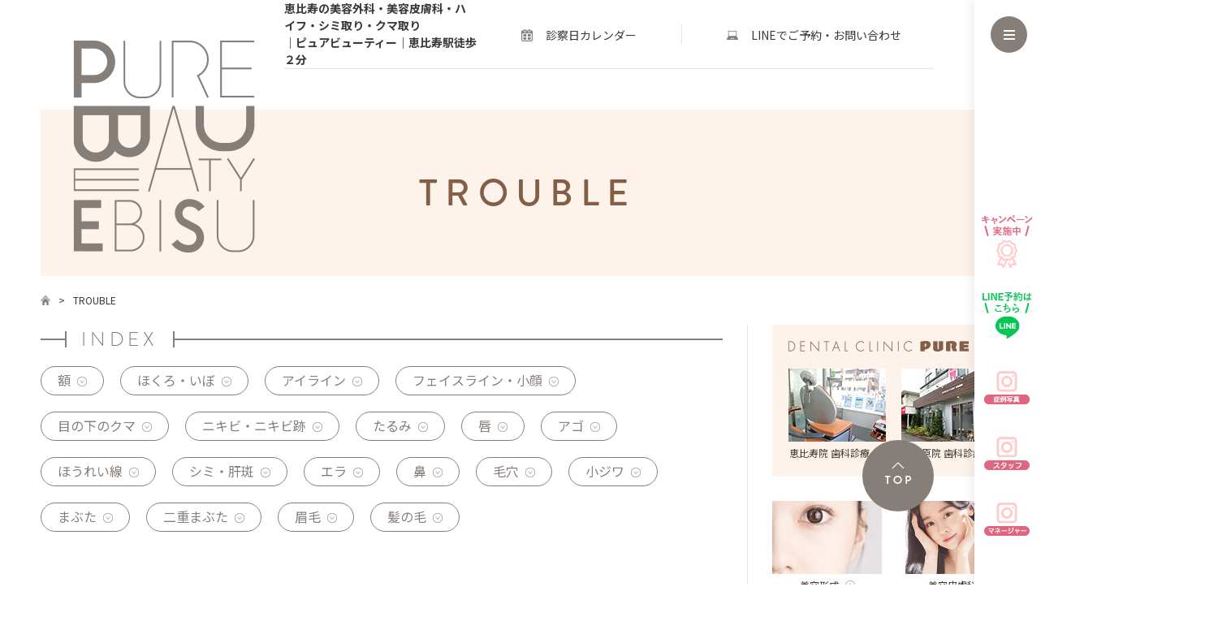

--- FILE ---
content_type: text/html; charset=UTF-8
request_url: https://www.dc-pure.com/pure-beauty/trouble/
body_size: 34101
content:
<!-- header -->
<!DOCTYPE html>
<!--[if lt IE 7 ]><html id="ie6" lang="ja"><![endif]-->
<!--[if IE 7 ]><html id="ie7" lang="ja"><![endif]-->
<!--[if IE 8 ]><html id="ie8" lang="ja"><![endif]-->
<!--[if IE 9 ]><html id="ie9" lang="ja"><![endif]-->
<!--[if (gt IE 9)|!(IE)]><!-->
<html xmlns="http://www.w3.org/1999/xhtml" lang="ja" xml:lang="ja" dir="ltr" xmlns:og="http://ogp.me/ns#" xmlns:fb="http://www.facebook.com/2008/fbml">
<!--<![endif]-->
<head>

  <!-- Google Tag Manager -->
  <script>(function(w,d,s,l,i){w[l]=w[l]||[];w[l].push({'gtm.start':
  new Date().getTime(),event:'gtm.js'});var f=d.getElementsByTagName(s)[0],
  j=d.createElement(s),dl=l!='dataLayer'?'&l='+l:'';j.async=true;j.src=
  'https://www.googletagmanager.com/gtm.js?id='+i+dl;f.parentNode.insertBefore(j,f);
  })(window,document,'script','dataLayer','GTM-5M8HHGV');</script>
  <!-- End Google Tag Manager -->

  <!-- Google tag (gtag.js) -->
  <script async src="https://www.googletagmanager.com/gtag/js?id=G-4W6RXMMES2"></script>
  <script>
    window.dataLayer = window.dataLayer || [];
    function gtag(){dataLayer.push(arguments);}
    gtag('js', new Date());
    gtag('config', 'G-4W6RXMMES2');
  </script>

  <script>
    (function(i, s, o, g, r, a, m) {
      i['GoogleAnalyticsObject'] = r;
      i[r] = i[r] || function() {
        (i[r].q = i[r].q || []).push(arguments)
      }, i[r].l = 1 * new Date();
      a = s.createElement(o),
        m = s.getElementsByTagName(o)[0];
      a.async = 1;
      a.src = g;
      m.parentNode.insertBefore(a, m)
    })(window, document, 'script', 'https://www.google-analytics.com/analytics.js', 'ga');
    ga('create', 'UA-77711842-1', 'auto');
    ga('send', 'pageview');
  </script>

  <!-- Global site tag (gtag.js) - Google Ads: 460222846 -->
  <script async src="https://www.googletagmanager.com/gtag/js?id=AW-460222846"></script>
  <script>
    window.dataLayer = window.dataLayer || [];
    function gtag(){dataLayer.push(arguments);}
    gtag('js', new Date());

    gtag('config', 'AW-460222846');
  </script>
  <!-- Event snippet for ウェブ予約相談（ページクリック） conversion page
  In your html page, add the snippet and call gtag_report_conversion when someone clicks on the chosen link or button. -->
  <script>
    function gtag_report_conversion(url) {
      var callback = function () {
        if (typeof(url) != 'undefined') {
          window.location = url;
        }
      };
      gtag('event', 'conversion', {
          'send_to': 'AW-460222846/NvnPCKntiu0BEP7iudsB',
          'event_callback': callback
      });
      return false;
    }
  </script>
  <!-- Event snippet for 電話アクション conversion page
  In your html page, add the snippet and call gtag_report_conversion when someone clicks on the chosen link or button. -->
  <script>
    function gtag_report_conversion(url) {
      var callback = function () {
        if (typeof(url) != 'undefined') {
          window.location = url;
        }
      };
      gtag('event', 'conversion', {
          'send_to': 'AW-460222846/LAbaCMfzje0BEP7iudsB',
          'event_callback': callback
      });
      return false;
    }
  </script>

	<meta charset="utf-8">
	<meta http-equiv="X-UA-Compatible" content="IE=edge">
	<meta name="format-detection" content="telephone=no">
	<meta property="og:image" content="https://www.dc-pure.com/pure-beauty/wp-content/themes/beauty01/img/ogimage.png">

  
	<link rel="apple-touch-icon-precomposed" sizes="76x76" href="https://www.dc-pure.com/pure-beauty/wp-content/themes/beauty01/img/apple-touch-icon.png">
	<link rel="apple-touch-icon-precomposed" sizes="120x120" href="https://www.dc-pure.com/pure-beauty/wp-content/themes/beauty01/img/apple-touch-icon.png">
	<link rel="apple-touch-icon-precomposed" sizes="152x152" href="https://www.dc-pure.com/pure-beauty/wp-content/themes/beauty01/img/apple-touch-icon.png">
  <link rel="stylesheet" href="https://www.dc-pure.com/pure-beauty/wp-content/themes/beauty01/css/reset.css">
  <!-- <link rel="stylesheet" href="https://www.dc-pure.com/pure-beauty/wp-content/themes/beauty01/css/style.css"> -->
  <link rel="stylesheet" href="https://www.dc-pure.com/pure-beauty/wp-content/themes/beauty01/css/main.css?0162">

	<link rel="shortcut icon" href="https://www.dc-pure.com/pure-beauty/wp-content/themes/beauty01/img/favicon.png">

	<script src="https://www.dc-pure.com/pure-beauty/wp-content/themes/beauty01/js/jquery-1.12.4.min.js"></script>
  <script src="https://www.dc-pure.com/pure-beauty/wp-content/themes/beauty01/js/respond.min.js"></script>
  <!-- adobe fonts -->
  <script>
    (function(d) {
      var config = {
        kitId: 'lzx8aun',
        scriptTimeout: 3000,
        async: true
      },
      h=d.documentElement,t=setTimeout(function(){h.className=h.className.replace(/\bwf-loading\b/g,"")+" wf-inactive";},config.scriptTimeout),tk=d.createElement("script"),f=false,s=d.getElementsByTagName("script")[0],a;h.className+=" wf-loading";tk.src='https://use.typekit.net/'+config.kitId+'.js';tk.async=true;tk.onload=tk.onreadystatechange=function(){a=this.readyState;if(f||a&&a!="complete"&&a!="loaded")return;f=true;clearTimeout(t);try{Typekit.load(config)}catch(e){}};s.parentNode.insertBefore(tk,s)
    })(document);
  </script>
      <meta name='viewport' content='width=device-width,initial-scale=1.0,minimum-scale=1.0,maximum-scale=1.0,user-scalable=no'>
  	<!-- <script>
	$(function(){
		spView = 'width=640,user-scalable=no';
		tbView = 'width=device-width,initial-scale=1.0,minimum-scale=1.0,maximum-scale=1.0,user-scalable=no';
		if(navigator.userAgent.indexOf('iPhone') > 0 || navigator.userAgent.indexOf('iPod') > 0 || (navigator.userAgent.indexOf('Android') > 0 && navigator.userAgent.indexOf('Mobile') > 0)){
			$('head').prepend('<meta name="viewport" content="' + spView + '" id="viewport">');
		} else if(navigator.userAgent.indexOf('iPad') > 0 || (navigator.userAgent.indexOf('Android') > 0 && navigator.userAgent.indexOf('Mobile') == -1) || navigator.userAgent.indexOf('A1_07') > 0 || navigator.userAgent.indexOf('SC-01C') > 0){
			$('head').prepend('<meta name="viewport" content="' + tbView + '" id="viewport">');
		}
	});
	</script> -->
	<!--[if lt IE 9]>
	<script src="http://css3-mediaqueries-js.googlecode.com/svn/trunk/css3-mediaqueries.js"></script>
	<![endif]-->
	<title>TROUBLE | 恵比寿の美容外科・美容皮膚科・ハイフ・シミ取り・クマ取り｜ピュアビューティー｜恵比寿駅徒歩２分</title>

		<!-- All in One SEO 4.9.3 - aioseo.com -->
	<meta name="description" content="デンタルクリニックピュア恵比寿 美容皮膚科 ピュアビューティーのお悩み別の施術一覧はこちら。" />
	<meta name="robots" content="max-image-preview:large" />
	<link rel="canonical" href="https://www.dc-pure.com/pure-beauty/trouble/" />
	<meta name="generator" content="All in One SEO (AIOSEO) 4.9.3" />
		<script type="application/ld+json" class="aioseo-schema">
			{"@context":"https:\/\/schema.org","@graph":[{"@type":"BreadcrumbList","@id":"https:\/\/www.dc-pure.com\/pure-beauty\/trouble\/#breadcrumblist","itemListElement":[{"@type":"ListItem","@id":"https:\/\/www.dc-pure.com\/pure-beauty#listItem","position":1,"name":"\u30db\u30fc\u30e0","item":"https:\/\/www.dc-pure.com\/pure-beauty","nextItem":{"@type":"ListItem","@id":"https:\/\/www.dc-pure.com\/pure-beauty\/trouble\/#listItem","name":"TROUBLE"}},{"@type":"ListItem","@id":"https:\/\/www.dc-pure.com\/pure-beauty\/trouble\/#listItem","position":2,"name":"TROUBLE","previousItem":{"@type":"ListItem","@id":"https:\/\/www.dc-pure.com\/pure-beauty#listItem","name":"\u30db\u30fc\u30e0"}}]},{"@type":"Organization","@id":"https:\/\/www.dc-pure.com\/pure-beauty\/#organization","name":"\u30c7\u30f3\u30bf\u30eb\u30af\u30ea\u30cb\u30c3\u30afPURE\u6075\u6bd4\u5bff \u7f8e\u5bb9\u76ae\u819a\u79d1 PURE BEAUTY","description":"\u533b\u7642\u3068\u30a8\u30b9\u30c6\u306e\u878d\u5408\u7f8e\u5bb9\u30af\u30ea\u30cb\u30c3\u30af","url":"https:\/\/www.dc-pure.com\/pure-beauty\/","telephone":"+81364798876"},{"@type":"WebPage","@id":"https:\/\/www.dc-pure.com\/pure-beauty\/trouble\/#webpage","url":"https:\/\/www.dc-pure.com\/pure-beauty\/trouble\/","name":"TROUBLE | \u6075\u6bd4\u5bff\u306e\u7f8e\u5bb9\u5916\u79d1\u30fb\u7f8e\u5bb9\u76ae\u819a\u79d1\u30fb\u30cf\u30a4\u30d5\u30fb\u30b7\u30df\u53d6\u308a\u30fb\u30af\u30de\u53d6\u308a\uff5c\u30d4\u30e5\u30a2\u30d3\u30e5\u30fc\u30c6\u30a3\u30fc\uff5c\u6075\u6bd4\u5bff\u99c5\u5f92\u6b69\uff12\u5206","description":"\u30c7\u30f3\u30bf\u30eb\u30af\u30ea\u30cb\u30c3\u30af\u30d4\u30e5\u30a2\u6075\u6bd4\u5bff \u7f8e\u5bb9\u76ae\u819a\u79d1 \u30d4\u30e5\u30a2\u30d3\u30e5\u30fc\u30c6\u30a3\u30fc\u306e\u304a\u60a9\u307f\u5225\u306e\u65bd\u8853\u4e00\u89a7\u306f\u3053\u3061\u3089\u3002","inLanguage":"ja","isPartOf":{"@id":"https:\/\/www.dc-pure.com\/pure-beauty\/#website"},"breadcrumb":{"@id":"https:\/\/www.dc-pure.com\/pure-beauty\/trouble\/#breadcrumblist"},"datePublished":"2020-04-27T19:07:17+09:00","dateModified":"2025-12-23T17:24:28+09:00"},{"@type":"WebSite","@id":"https:\/\/www.dc-pure.com\/pure-beauty\/#website","url":"https:\/\/www.dc-pure.com\/pure-beauty\/","name":"\u6075\u6bd4\u5bff\u306e\u7f8e\u5bb9\u5916\u79d1\u30fb\u7f8e\u5bb9\u76ae\u819a\u79d1\u30fb\u30cf\u30a4\u30d5\u30fb\u30b7\u30df\u53d6\u308a\u30fb\u30af\u30de\u53d6\u308a\uff5c\u30d4\u30e5\u30a2\u30d3\u30e5\u30fc\u30c6\u30a3\u30fc\uff5c\u6075\u6bd4\u5bff\u99c5\u5f92\u6b69\uff12\u5206","description":"\u533b\u7642\u3068\u30a8\u30b9\u30c6\u306e\u878d\u5408\u7f8e\u5bb9\u30af\u30ea\u30cb\u30c3\u30af","inLanguage":"ja","publisher":{"@id":"https:\/\/www.dc-pure.com\/pure-beauty\/#organization"}}]}
		</script>
		<!-- All in One SEO -->

<script type="text/javascript">
/* <![CDATA[ */
window._wpemojiSettings = {"baseUrl":"https:\/\/s.w.org\/images\/core\/emoji\/15.0.3\/72x72\/","ext":".png","svgUrl":"https:\/\/s.w.org\/images\/core\/emoji\/15.0.3\/svg\/","svgExt":".svg","source":{"concatemoji":"https:\/\/www.dc-pure.com\/pure-beauty\/wp-includes\/js\/wp-emoji-release.min.js?ver=6.6.4"}};
/*! This file is auto-generated */
!function(i,n){var o,s,e;function c(e){try{var t={supportTests:e,timestamp:(new Date).valueOf()};sessionStorage.setItem(o,JSON.stringify(t))}catch(e){}}function p(e,t,n){e.clearRect(0,0,e.canvas.width,e.canvas.height),e.fillText(t,0,0);var t=new Uint32Array(e.getImageData(0,0,e.canvas.width,e.canvas.height).data),r=(e.clearRect(0,0,e.canvas.width,e.canvas.height),e.fillText(n,0,0),new Uint32Array(e.getImageData(0,0,e.canvas.width,e.canvas.height).data));return t.every(function(e,t){return e===r[t]})}function u(e,t,n){switch(t){case"flag":return n(e,"\ud83c\udff3\ufe0f\u200d\u26a7\ufe0f","\ud83c\udff3\ufe0f\u200b\u26a7\ufe0f")?!1:!n(e,"\ud83c\uddfa\ud83c\uddf3","\ud83c\uddfa\u200b\ud83c\uddf3")&&!n(e,"\ud83c\udff4\udb40\udc67\udb40\udc62\udb40\udc65\udb40\udc6e\udb40\udc67\udb40\udc7f","\ud83c\udff4\u200b\udb40\udc67\u200b\udb40\udc62\u200b\udb40\udc65\u200b\udb40\udc6e\u200b\udb40\udc67\u200b\udb40\udc7f");case"emoji":return!n(e,"\ud83d\udc26\u200d\u2b1b","\ud83d\udc26\u200b\u2b1b")}return!1}function f(e,t,n){var r="undefined"!=typeof WorkerGlobalScope&&self instanceof WorkerGlobalScope?new OffscreenCanvas(300,150):i.createElement("canvas"),a=r.getContext("2d",{willReadFrequently:!0}),o=(a.textBaseline="top",a.font="600 32px Arial",{});return e.forEach(function(e){o[e]=t(a,e,n)}),o}function t(e){var t=i.createElement("script");t.src=e,t.defer=!0,i.head.appendChild(t)}"undefined"!=typeof Promise&&(o="wpEmojiSettingsSupports",s=["flag","emoji"],n.supports={everything:!0,everythingExceptFlag:!0},e=new Promise(function(e){i.addEventListener("DOMContentLoaded",e,{once:!0})}),new Promise(function(t){var n=function(){try{var e=JSON.parse(sessionStorage.getItem(o));if("object"==typeof e&&"number"==typeof e.timestamp&&(new Date).valueOf()<e.timestamp+604800&&"object"==typeof e.supportTests)return e.supportTests}catch(e){}return null}();if(!n){if("undefined"!=typeof Worker&&"undefined"!=typeof OffscreenCanvas&&"undefined"!=typeof URL&&URL.createObjectURL&&"undefined"!=typeof Blob)try{var e="postMessage("+f.toString()+"("+[JSON.stringify(s),u.toString(),p.toString()].join(",")+"));",r=new Blob([e],{type:"text/javascript"}),a=new Worker(URL.createObjectURL(r),{name:"wpTestEmojiSupports"});return void(a.onmessage=function(e){c(n=e.data),a.terminate(),t(n)})}catch(e){}c(n=f(s,u,p))}t(n)}).then(function(e){for(var t in e)n.supports[t]=e[t],n.supports.everything=n.supports.everything&&n.supports[t],"flag"!==t&&(n.supports.everythingExceptFlag=n.supports.everythingExceptFlag&&n.supports[t]);n.supports.everythingExceptFlag=n.supports.everythingExceptFlag&&!n.supports.flag,n.DOMReady=!1,n.readyCallback=function(){n.DOMReady=!0}}).then(function(){return e}).then(function(){var e;n.supports.everything||(n.readyCallback(),(e=n.source||{}).concatemoji?t(e.concatemoji):e.wpemoji&&e.twemoji&&(t(e.twemoji),t(e.wpemoji)))}))}((window,document),window._wpemojiSettings);
/* ]]> */
</script>
<link rel='stylesheet' id='sbi_styles-css' href='https://www.dc-pure.com/pure-beauty/wp-content/plugins/instagram-feed/css/sbi-styles.min.css?ver=6.10.0' type='text/css' media='all' />
<style id='wp-emoji-styles-inline-css' type='text/css'>

	img.wp-smiley, img.emoji {
		display: inline !important;
		border: none !important;
		box-shadow: none !important;
		height: 1em !important;
		width: 1em !important;
		margin: 0 0.07em !important;
		vertical-align: -0.1em !important;
		background: none !important;
		padding: 0 !important;
	}
</style>
<link rel='stylesheet' id='wp-block-library-css' href='https://www.dc-pure.com/pure-beauty/wp-includes/css/dist/block-library/style.min.css?ver=6.6.4' type='text/css' media='all' />
<link rel='stylesheet' id='aioseo/css/src/vue/standalone/blocks/table-of-contents/global.scss-css' href='https://www.dc-pure.com/pure-beauty/wp-content/plugins/all-in-one-seo-pack/dist/Lite/assets/css/table-of-contents/global.e90f6d47.css?ver=4.9.3' type='text/css' media='all' />
<style id='classic-theme-styles-inline-css' type='text/css'>
/*! This file is auto-generated */
.wp-block-button__link{color:#fff;background-color:#32373c;border-radius:9999px;box-shadow:none;text-decoration:none;padding:calc(.667em + 2px) calc(1.333em + 2px);font-size:1.125em}.wp-block-file__button{background:#32373c;color:#fff;text-decoration:none}
</style>
<style id='global-styles-inline-css' type='text/css'>
:root{--wp--preset--aspect-ratio--square: 1;--wp--preset--aspect-ratio--4-3: 4/3;--wp--preset--aspect-ratio--3-4: 3/4;--wp--preset--aspect-ratio--3-2: 3/2;--wp--preset--aspect-ratio--2-3: 2/3;--wp--preset--aspect-ratio--16-9: 16/9;--wp--preset--aspect-ratio--9-16: 9/16;--wp--preset--color--black: #000000;--wp--preset--color--cyan-bluish-gray: #abb8c3;--wp--preset--color--white: #ffffff;--wp--preset--color--pale-pink: #f78da7;--wp--preset--color--vivid-red: #cf2e2e;--wp--preset--color--luminous-vivid-orange: #ff6900;--wp--preset--color--luminous-vivid-amber: #fcb900;--wp--preset--color--light-green-cyan: #7bdcb5;--wp--preset--color--vivid-green-cyan: #00d084;--wp--preset--color--pale-cyan-blue: #8ed1fc;--wp--preset--color--vivid-cyan-blue: #0693e3;--wp--preset--color--vivid-purple: #9b51e0;--wp--preset--gradient--vivid-cyan-blue-to-vivid-purple: linear-gradient(135deg,rgba(6,147,227,1) 0%,rgb(155,81,224) 100%);--wp--preset--gradient--light-green-cyan-to-vivid-green-cyan: linear-gradient(135deg,rgb(122,220,180) 0%,rgb(0,208,130) 100%);--wp--preset--gradient--luminous-vivid-amber-to-luminous-vivid-orange: linear-gradient(135deg,rgba(252,185,0,1) 0%,rgba(255,105,0,1) 100%);--wp--preset--gradient--luminous-vivid-orange-to-vivid-red: linear-gradient(135deg,rgba(255,105,0,1) 0%,rgb(207,46,46) 100%);--wp--preset--gradient--very-light-gray-to-cyan-bluish-gray: linear-gradient(135deg,rgb(238,238,238) 0%,rgb(169,184,195) 100%);--wp--preset--gradient--cool-to-warm-spectrum: linear-gradient(135deg,rgb(74,234,220) 0%,rgb(151,120,209) 20%,rgb(207,42,186) 40%,rgb(238,44,130) 60%,rgb(251,105,98) 80%,rgb(254,248,76) 100%);--wp--preset--gradient--blush-light-purple: linear-gradient(135deg,rgb(255,206,236) 0%,rgb(152,150,240) 100%);--wp--preset--gradient--blush-bordeaux: linear-gradient(135deg,rgb(254,205,165) 0%,rgb(254,45,45) 50%,rgb(107,0,62) 100%);--wp--preset--gradient--luminous-dusk: linear-gradient(135deg,rgb(255,203,112) 0%,rgb(199,81,192) 50%,rgb(65,88,208) 100%);--wp--preset--gradient--pale-ocean: linear-gradient(135deg,rgb(255,245,203) 0%,rgb(182,227,212) 50%,rgb(51,167,181) 100%);--wp--preset--gradient--electric-grass: linear-gradient(135deg,rgb(202,248,128) 0%,rgb(113,206,126) 100%);--wp--preset--gradient--midnight: linear-gradient(135deg,rgb(2,3,129) 0%,rgb(40,116,252) 100%);--wp--preset--font-size--small: 13px;--wp--preset--font-size--medium: 20px;--wp--preset--font-size--large: 36px;--wp--preset--font-size--x-large: 42px;--wp--preset--spacing--20: 0.44rem;--wp--preset--spacing--30: 0.67rem;--wp--preset--spacing--40: 1rem;--wp--preset--spacing--50: 1.5rem;--wp--preset--spacing--60: 2.25rem;--wp--preset--spacing--70: 3.38rem;--wp--preset--spacing--80: 5.06rem;--wp--preset--shadow--natural: 6px 6px 9px rgba(0, 0, 0, 0.2);--wp--preset--shadow--deep: 12px 12px 50px rgba(0, 0, 0, 0.4);--wp--preset--shadow--sharp: 6px 6px 0px rgba(0, 0, 0, 0.2);--wp--preset--shadow--outlined: 6px 6px 0px -3px rgba(255, 255, 255, 1), 6px 6px rgba(0, 0, 0, 1);--wp--preset--shadow--crisp: 6px 6px 0px rgba(0, 0, 0, 1);}:where(.is-layout-flex){gap: 0.5em;}:where(.is-layout-grid){gap: 0.5em;}body .is-layout-flex{display: flex;}.is-layout-flex{flex-wrap: wrap;align-items: center;}.is-layout-flex > :is(*, div){margin: 0;}body .is-layout-grid{display: grid;}.is-layout-grid > :is(*, div){margin: 0;}:where(.wp-block-columns.is-layout-flex){gap: 2em;}:where(.wp-block-columns.is-layout-grid){gap: 2em;}:where(.wp-block-post-template.is-layout-flex){gap: 1.25em;}:where(.wp-block-post-template.is-layout-grid){gap: 1.25em;}.has-black-color{color: var(--wp--preset--color--black) !important;}.has-cyan-bluish-gray-color{color: var(--wp--preset--color--cyan-bluish-gray) !important;}.has-white-color{color: var(--wp--preset--color--white) !important;}.has-pale-pink-color{color: var(--wp--preset--color--pale-pink) !important;}.has-vivid-red-color{color: var(--wp--preset--color--vivid-red) !important;}.has-luminous-vivid-orange-color{color: var(--wp--preset--color--luminous-vivid-orange) !important;}.has-luminous-vivid-amber-color{color: var(--wp--preset--color--luminous-vivid-amber) !important;}.has-light-green-cyan-color{color: var(--wp--preset--color--light-green-cyan) !important;}.has-vivid-green-cyan-color{color: var(--wp--preset--color--vivid-green-cyan) !important;}.has-pale-cyan-blue-color{color: var(--wp--preset--color--pale-cyan-blue) !important;}.has-vivid-cyan-blue-color{color: var(--wp--preset--color--vivid-cyan-blue) !important;}.has-vivid-purple-color{color: var(--wp--preset--color--vivid-purple) !important;}.has-black-background-color{background-color: var(--wp--preset--color--black) !important;}.has-cyan-bluish-gray-background-color{background-color: var(--wp--preset--color--cyan-bluish-gray) !important;}.has-white-background-color{background-color: var(--wp--preset--color--white) !important;}.has-pale-pink-background-color{background-color: var(--wp--preset--color--pale-pink) !important;}.has-vivid-red-background-color{background-color: var(--wp--preset--color--vivid-red) !important;}.has-luminous-vivid-orange-background-color{background-color: var(--wp--preset--color--luminous-vivid-orange) !important;}.has-luminous-vivid-amber-background-color{background-color: var(--wp--preset--color--luminous-vivid-amber) !important;}.has-light-green-cyan-background-color{background-color: var(--wp--preset--color--light-green-cyan) !important;}.has-vivid-green-cyan-background-color{background-color: var(--wp--preset--color--vivid-green-cyan) !important;}.has-pale-cyan-blue-background-color{background-color: var(--wp--preset--color--pale-cyan-blue) !important;}.has-vivid-cyan-blue-background-color{background-color: var(--wp--preset--color--vivid-cyan-blue) !important;}.has-vivid-purple-background-color{background-color: var(--wp--preset--color--vivid-purple) !important;}.has-black-border-color{border-color: var(--wp--preset--color--black) !important;}.has-cyan-bluish-gray-border-color{border-color: var(--wp--preset--color--cyan-bluish-gray) !important;}.has-white-border-color{border-color: var(--wp--preset--color--white) !important;}.has-pale-pink-border-color{border-color: var(--wp--preset--color--pale-pink) !important;}.has-vivid-red-border-color{border-color: var(--wp--preset--color--vivid-red) !important;}.has-luminous-vivid-orange-border-color{border-color: var(--wp--preset--color--luminous-vivid-orange) !important;}.has-luminous-vivid-amber-border-color{border-color: var(--wp--preset--color--luminous-vivid-amber) !important;}.has-light-green-cyan-border-color{border-color: var(--wp--preset--color--light-green-cyan) !important;}.has-vivid-green-cyan-border-color{border-color: var(--wp--preset--color--vivid-green-cyan) !important;}.has-pale-cyan-blue-border-color{border-color: var(--wp--preset--color--pale-cyan-blue) !important;}.has-vivid-cyan-blue-border-color{border-color: var(--wp--preset--color--vivid-cyan-blue) !important;}.has-vivid-purple-border-color{border-color: var(--wp--preset--color--vivid-purple) !important;}.has-vivid-cyan-blue-to-vivid-purple-gradient-background{background: var(--wp--preset--gradient--vivid-cyan-blue-to-vivid-purple) !important;}.has-light-green-cyan-to-vivid-green-cyan-gradient-background{background: var(--wp--preset--gradient--light-green-cyan-to-vivid-green-cyan) !important;}.has-luminous-vivid-amber-to-luminous-vivid-orange-gradient-background{background: var(--wp--preset--gradient--luminous-vivid-amber-to-luminous-vivid-orange) !important;}.has-luminous-vivid-orange-to-vivid-red-gradient-background{background: var(--wp--preset--gradient--luminous-vivid-orange-to-vivid-red) !important;}.has-very-light-gray-to-cyan-bluish-gray-gradient-background{background: var(--wp--preset--gradient--very-light-gray-to-cyan-bluish-gray) !important;}.has-cool-to-warm-spectrum-gradient-background{background: var(--wp--preset--gradient--cool-to-warm-spectrum) !important;}.has-blush-light-purple-gradient-background{background: var(--wp--preset--gradient--blush-light-purple) !important;}.has-blush-bordeaux-gradient-background{background: var(--wp--preset--gradient--blush-bordeaux) !important;}.has-luminous-dusk-gradient-background{background: var(--wp--preset--gradient--luminous-dusk) !important;}.has-pale-ocean-gradient-background{background: var(--wp--preset--gradient--pale-ocean) !important;}.has-electric-grass-gradient-background{background: var(--wp--preset--gradient--electric-grass) !important;}.has-midnight-gradient-background{background: var(--wp--preset--gradient--midnight) !important;}.has-small-font-size{font-size: var(--wp--preset--font-size--small) !important;}.has-medium-font-size{font-size: var(--wp--preset--font-size--medium) !important;}.has-large-font-size{font-size: var(--wp--preset--font-size--large) !important;}.has-x-large-font-size{font-size: var(--wp--preset--font-size--x-large) !important;}
:where(.wp-block-post-template.is-layout-flex){gap: 1.25em;}:where(.wp-block-post-template.is-layout-grid){gap: 1.25em;}
:where(.wp-block-columns.is-layout-flex){gap: 2em;}:where(.wp-block-columns.is-layout-grid){gap: 2em;}
:root :where(.wp-block-pullquote){font-size: 1.5em;line-height: 1.6;}
</style>
<link rel='stylesheet' id='toc-screen-css' href='https://www.dc-pure.com/pure-beauty/wp-content/plugins/table-of-contents-plus/screen.min.css?ver=2411.1' type='text/css' media='all' />
<link rel='stylesheet' id='vk-font-awesome-css' href='https://www.dc-pure.com/pure-beauty/wp-content/plugins/vk-post-author-display/vendor/vektor-inc/font-awesome-versions/src/font-awesome/css/all.min.css?ver=7.1.0' type='text/css' media='all' />
<script type="text/javascript" src="https://www.dc-pure.com/pure-beauty/wp-includes/js/jquery/jquery.min.js?ver=3.7.1" id="jquery-core-js"></script>
<script type="text/javascript" src="https://www.dc-pure.com/pure-beauty/wp-includes/js/jquery/jquery-migrate.min.js?ver=3.4.1" id="jquery-migrate-js"></script>
<link rel="https://api.w.org/" href="https://www.dc-pure.com/pure-beauty/wp-json/" /><link rel="alternate" title="JSON" type="application/json" href="https://www.dc-pure.com/pure-beauty/wp-json/wp/v2/pages/388" /><link rel="EditURI" type="application/rsd+xml" title="RSD" href="https://www.dc-pure.com/pure-beauty/xmlrpc.php?rsd" />
<link rel='shortlink' href='https://www.dc-pure.com/pure-beauty/?p=388' />
<link rel="alternate" title="oEmbed (JSON)" type="application/json+oembed" href="https://www.dc-pure.com/pure-beauty/wp-json/oembed/1.0/embed?url=https%3A%2F%2Fwww.dc-pure.com%2Fpure-beauty%2Ftrouble%2F" />
<link rel="alternate" title="oEmbed (XML)" type="text/xml+oembed" href="https://www.dc-pure.com/pure-beauty/wp-json/oembed/1.0/embed?url=https%3A%2F%2Fwww.dc-pure.com%2Fpure-beauty%2Ftrouble%2F&#038;format=xml" />
<script>document.createElement( "picture" );if(!window.HTMLPictureElement && document.addEventListener) {window.addEventListener("DOMContentLoaded", function() {var s = document.createElement("script");s.src = "https://www.dc-pure.com/pure-beauty/wp-content/plugins/webp-express/js/picturefill.min.js";document.body.appendChild(s);});}</script><link rel="llms-sitemap" href="https://www.dc-pure.com/pure-beauty/llms.txt" />
  <style>figure{margin: 0;}</style>
</head>
<body class="page-template-default page page-id-388 fa_v7_css page-trouble">
<!-- Google Tag Manager (noscript) -->
<noscript><iframe src="https://www.googletagmanager.com/ns.html?id=GTM-5M8HHGV"
height="0" width="0" style="display:none;visibility:hidden"></iframe></noscript>
<!-- End Google Tag Manager (noscript) -->

<div class="wrapper" id="wrapper">
    <header>
      <nav class="header_top_nav01">
        <figure>
          <a href="https://www.dc-pure.com/pure-beauty">
            <picture><source srcset="https://www.dc-pure.com/pure-beauty/wp-content/webp-express/webp-images/themes/beauty01/img/logo01.png.webp" type="image/webp"><img src="https://www.dc-pure.com/pure-beauty/wp-content/themes/beauty01/img/logo01.png" alt="PURE BEAUTY EBISU" class="webpexpress-processed"></picture>
          </a>
        </figure>
        <div>
          <h1>
            <!-- デンタルクリニックピュア恵比寿　<br>美容皮膚科　ピュアビューティー -->
                          恵比寿の美容外科・美容皮膚科・ハイフ・シミ取り・クマ取り<br>｜ピュアビューティー｜恵比寿駅徒歩２分
                      </h1>
        </div>
        <ul>
          <!-- <li><a href="https://www.dc-pure.com/pure-beauty/pdf/schedule.png?1768618116" class="top_nav_calendar_link01"><span>診察日カレンダー</span></a></li> -->
          <li><a href="https://www.dc-pure.com/pure-beauty/schedule/" class="top_nav_calendar_link01"><span>診察日カレンダー</span></a></li>
          <li class="yoyaku"><a href="https://lin.ee/skD0Jn3" target="_blank" class="top_nav_line_link01" onclick="ga('send','event','pc_header','beauty_line','trouble');"><span>LINEでご予約・お問い合わせ</span></a></li>
        </ul>
      </nav>
      <style>
        .yoyaku a {position: relative;}
        .yoyaku a:hover::after {
          content: "";
          width: 307px;
          height: 116px;
          position: absolute;
          bottom: -125px;
          right: 0;
          background: url(https://www.dc-pure.com/pure-beauty/wp-content/themes/beauty01/img/top/top_nav_line_link01_hover.png?2021) no-repeat;
          z-index: 2;
        }
      </style>

      <nav class="header_side_nav01">
        <ul>
          <li><a href="https://www.dc-pure.com/pure-beauty/campaign/"><picture><source srcset="https://www.dc-pure.com/pure-beauty/wp-content/webp-express/webp-images/themes/beauty01/img/header_side_nav01_campaign01.png.webp" type="image/webp"><img src="https://www.dc-pure.com/pure-beauty/wp-content/themes/beauty01/img/header_side_nav01_campaign01.png" alt="キャンペーン実施中" class="webpexpress-processed"></picture></a></li>
          <li><a href="https://lin.ee/skD0Jn3" target="_blank" onclick="ga('send','event','pc_side_nav','beauty_line','trouble');"><img src="https://www.dc-pure.com/pure-beauty/wp-content/themes/beauty01/img/header_side_nav01_line01.png?01" alt="LINE予約はこちら"></a></li>
          <li><a href="https://www.instagram.com/purebeauty_syourei/" target="_blank"><picture><source srcset="https://www.dc-pure.com/pure-beauty/wp-content/webp-express/webp-images/themes/beauty01/img/header_side_nav01_instagram03.png.webp" type="image/webp"><img src="https://www.dc-pure.com/pure-beauty/wp-content/themes/beauty01/img/header_side_nav01_instagram03.png" alt="症例写真" class="webpexpress-processed"></picture></a></li>
          <li><a href="https://www.instagram.com/purebeautyebisu/" target="_blank"><picture><source srcset="https://www.dc-pure.com/pure-beauty/wp-content/webp-express/webp-images/themes/beauty01/img/header_side_nav01_instagram01.png.webp" type="image/webp"><img src="https://www.dc-pure.com/pure-beauty/wp-content/themes/beauty01/img/header_side_nav01_instagram01.png" alt="スタッフおすすめ施術はこちら" class="webpexpress-processed"></picture></a></li>
          <li><a href="https://www.instagram.com/pure_beauty_0830/" target="_blank"><picture><source srcset="https://www.dc-pure.com/pure-beauty/wp-content/webp-express/webp-images/themes/beauty01/img/header_side_nav01_instagram02.png.webp" type="image/webp"><img src="https://www.dc-pure.com/pure-beauty/wp-content/themes/beauty01/img/header_side_nav01_instagram02.png" alt="マネージャーの最新美容情報" class="webpexpress-processed"></picture></a></li>
        </ul>
      </nav>
      <div class="header_side_nav01_menu01">
        <a href="#" id="burger_menu01"><span id="burger_menu01_icon01"></span></a>
      </div>
      <div class="header_side_menu01">
        <ul>
          <li><a href="https://www.dc-pure.com/pure-beauty"><p><span>HOME</span><span>- トップ</span></p></a></li>
          <li><a href="https://www.dc-pure.com/pure-beauty/menu"><p><span>MENU</span><span>- 施術一覧</span></p></a></li>
          <li><a href="https://www.dc-pure.com/pure-beauty/trouble"><p><span>TROUBLE</span><span>- お悩み別</span></p></a></li>
          <li><a href="https://www.dc-pure.com/pure-beauty/price"><p><span>PRICE</span><span>- 料金表</span></p></a></li>
          <li><a href="https://www.dc-pure.com/pure-beauty/news"><p><span>NEWS</span><span>- 新着情報</span></p></a></li>
          <li><a href="https://www.dc-pure.com/pure-beauty/column"><p><span>COLUMN</span><span>- ビューティーコラム</span></p></a></li>
          <li><a href="https://www.dc-pure.com/pure-beauty/access"><p><span>ACCESS</span><span>- アクセス</span></p></a></li>
          <li><a href="https://www.dc-pure.com/pure-beauty/doctor/"><p><span>DOCTOR</span><span>- ドクター紹介</span></p></a></li>
          <li><a href="https://www.dc-pure.com/pure-beauty/recruit/"><p><span>RECRUIT</span><span>- 求人情報</span></p></a></li>
          <li><a href="https://www.dc-pure.com/pure-beauty/hifuka_hajimete"><p><span>CONTACT</span><span>- ご予約</span></p></a></li>
          <li><a href="https://www.dc-pure.com/pure-beauty/school/"><p><span>SCHOOL</span><span>- アートメイク講習</span></p></a></li>
          <li><a href="https://www.dc-pure.com/pure-beauty/faq/"><p><span>FAQ</span><span>- よくあるご質問</span></p></a></li>
          <!-- <li><a href="#" style="pointer-events: none;opacity: .5;"><span>MENU</span></a></li> -->
        </ul>
        <ul class="header_side_menu01_list01">
          <!-- <li><a href="#" class="radius_link01 radius_link01--monitor"><span>モニター募集</span></a></li> -->
          <li class=""><a href="https://www.dc-pure.com/pure-beauty/shopping/" class="radius_link01 radius_link01--shopping"><span>SHOP</span></a></li>
          <!-- <li class="mt20"><a href="https://www.dc-pure.com/pure-beauty/pdf/schedule.png?1768618116" class="radius_link01 radius_link01--schedule"><span>カレンダー</span></a></li> -->
          <li class=""><a href="https://www.dc-pure.com/pure-beauty/schedule/" class="radius_link01 radius_link01--schedule"><span>カレンダー</span></a></li>
          <li class=""><a href="https://www.dc-pure.com/pure-beauty/hifuka_hajimete/" class="radius_link01 radius_link01--yoyaku"><span>WEB予約</span></a></li>
          <li>
            <a href="https://www.instagram.com/purebeauty_syourei/" target="_blank" class="radius_link01 radius_link01--instagram">
              <picture><source srcset="https://www.dc-pure.com/pure-beauty/wp-content/webp-express/webp-images/themes/beauty01/img/header_side_menu01_list01_insta_ico01.png.webp" type="image/webp"><img src="https://www.dc-pure.com/pure-beauty/wp-content/themes/beauty01/img/header_side_menu01_list01_insta_ico01.png" alt="インスタグラム" class="webpexpress-processed"></picture>
              <span>症例写真はこちら</span>
              <picture><source srcset="https://www.dc-pure.com/pure-beauty/wp-content/webp-express/webp-images/themes/beauty01/img/header_side_menu01_list01_arrow01.png.webp" type="image/webp"><img src="https://www.dc-pure.com/pure-beauty/wp-content/themes/beauty01/img/header_side_menu01_list01_arrow01.png" alt="" class="webpexpress-processed"></picture>
            </a>
          </li>
          <li>
            <a href="https://www.instagram.com/purebeautyebisu/" target="_blank" class="radius_link01 radius_link01--instagram">
              <picture><source srcset="https://www.dc-pure.com/pure-beauty/wp-content/webp-express/webp-images/themes/beauty01/img/header_side_menu01_list01_insta_ico01.png.webp" type="image/webp"><img src="https://www.dc-pure.com/pure-beauty/wp-content/themes/beauty01/img/header_side_menu01_list01_insta_ico01.png" alt="インスタグラム" class="webpexpress-processed"></picture>
              <span>スタッフおすすめ施術はこちら</span>
              <picture><source srcset="https://www.dc-pure.com/pure-beauty/wp-content/webp-express/webp-images/themes/beauty01/img/header_side_menu01_list01_arrow01.png.webp" type="image/webp"><img src="https://www.dc-pure.com/pure-beauty/wp-content/themes/beauty01/img/header_side_menu01_list01_arrow01.png" alt="" class="webpexpress-processed"></picture>
            </a>
          </li>
          <li>
            <a href="https://www.instagram.com/pure_beauty_0830/" target="_blank" class="radius_link01 radius_link01--instagram">
              <picture><source srcset="https://www.dc-pure.com/pure-beauty/wp-content/webp-express/webp-images/themes/beauty01/img/header_side_menu01_list01_insta_ico01.png.webp" type="image/webp"><img src="https://www.dc-pure.com/pure-beauty/wp-content/themes/beauty01/img/header_side_menu01_list01_insta_ico01.png" alt="インスタグラム" class="webpexpress-processed"></picture>
              <span>マネージャーの最新美容情報</span>
              <picture><source srcset="https://www.dc-pure.com/pure-beauty/wp-content/webp-express/webp-images/themes/beauty01/img/header_side_menu01_list01_arrow01.png.webp" type="image/webp"><img src="https://www.dc-pure.com/pure-beauty/wp-content/themes/beauty01/img/header_side_menu01_list01_arrow01.png" alt="" class="webpexpress-processed"></picture>
            </a>
          </li>
        </ul>
      </div>
      <div class="header_side_menu01_bg01"></div>
    </header>

    <main>

      <div>
        <div class="h2_title01"><p>TROUBLE</p></div>
      </div>
      <div class="inner">

        <!-- パンくず -->
        <div class="breadcrumbs" typeof="BreadcrumbList" vocab="https://schema.org/">
    <span property="itemListElement" typeof="ListItem">
<a property="item" typeof="WebPage" title="恵比寿の美容外科・美容皮膚科・ハイフ・シミ取り・クマ取り｜ピュアビューティー｜恵比寿駅徒歩２分" href="https://www.dc-pure.com/pure-beauty" class="home" >
<span property="name"><i>恵比寿の美容外科・美容皮膚科・ハイフ・シミ取り・クマ取り｜ピュアビューティー｜恵比寿駅徒歩２分</i><img src="https://dc-pure.com/pure-beauty/wp-content/themes/beauty01/img/pankuzu_home01.png"></span>
</a>
<meta property="position" content="1">
</span><span class="kugiri">&gt;</span> <span class="post post-page current-item">TROUBLE</span></div>
        <!-- メインコンテナ -->
        <div class="main_container01">

					<!-- メインコンテンツ -->
          <div class="main_content01">
            <article>
													<link rel="stylesheet" href="https://www.dc-pure.com/pure-beauty/wp-content/themes/beauty01/css/page_tmpl-treatment01.css?032">
<!-- コンテンツリスト -->
<div class="index_box01">
  <p class="index_box01_title01"><span>INDEX</span></p>
  <!-- <p class="index_box01_title02"><span>for SKIN</span></p> -->
  <!-- <ul class="index_box01_list01">
    <li><a href="#category_shimi"><span>シミ・くすみ・肝斑</span></a></li>
    <li><a href="#category_tarumi"><span>たるみ・シワ</span></a></li>
    <li><a href="#category_keana"><span>毛穴・肌のハリ</span></a></li>
    <li><a href="#category_nikibi"><span>ニキビ・ニキビ跡</span></a></li>
    <li><a href="#category_akaragao"><span>赤ら顔</span></a></li>
    <li><a href="#category_mole"><span>ほくろ・いぼ</span></a></li>
  </ul> -->
  <!-- <p class="index_box01_title02"><span>for FACE</span></p> -->
  <!-- <ul class="index_box01_list01">
    <li><a href="#category_futae"><span>目元</span></a></li>
    <li><a href="#category_mayu"><span>眉毛</span></a></li>
    <li><a href="#category_hana"><span>鼻</span></a></li>
    <li><a href="#category_rinkaku"><span>フェイスライン・小顔</span></a></li>
    <li><a href="#category_kuma"><span>クマ</span></a></li>
    <li><a href="#category_lips"><span>唇</span></a></li>
  </ul> -->
  <!-- <p class="index_box01_title02"><span>for BODY</span></p> -->
  <!-- <ul class="index_box01_list01">
    <li><a href="#category_soushin"><span>医療痩身</span></a></li>
    <li><a href="#category_wakiase"><span>脇汗・多汗症</span></a></li>
    <li><a href="#category_datsumou"><span>脱毛</span></a></li>
    <li><a href="#category_usuge"><span>薄毛</span></a></li>
  </ul> -->

  <ul class="index_box01_list01">
    <li><a href="#category_hitai"><span>額</span></a></li>
    <li><a href="#category_mole"><span>ほくろ・いぼ</span></a></li>
    <li><a href="#category_eyeline"><span>アイライン</span></a></li>
    <li><a href="#category_rinkaku"><span>フェイスライン・小顔</span></a></li>
    <li><a href="#category_kuma"><span>目の下のクマ</span></a></li>
    <li><a href="#category_nikibi"><span>ニキビ・ニキビ跡</span></a></li>
    <li><a href="#category_tarumi"><span>たるみ</span></a></li>
    <li><a href="#category_lips"><span>唇</span></a></li>
    <li><a href="#category_ago"><span>アゴ</span></a></li>
    <li><a href="#category_hourei"><span>ほうれい線</span></a></li>
    <li><a href="#category_shimi"><span>シミ・肝斑</span></a></li>
    <li><a href="#category_era"><span>エラ</span></a></li>
    <li><a href="#category_hana"><span>鼻</span></a></li>
    <li><a href="#category_keana"><span>毛穴</span></a></li>
    <li><a href="#category_kojiwa"><span>小ジワ</span></a></li>
    <li><a href="#category_mabuta"><span>まぶた</span></a></li>
    <li><a href="#category_futae"><span>二重まぶた</span></a></li>
    <li><a href="#category_mayu"><span>眉毛</span></a></li>
    <li><a href="#category_hair"><span>髪の毛</span></a></li>
    <!-- <li><a href="#category_soushin"><span>痩身</span></a></li> -->
  </ul>
</div>
<!-- /コンテンツリスト -->


<!-- 額 -->
<div class="mt100">
  <div class="h3_title01_box01">
    <span id="category_hitai" class="link_target"></span>
    <h3
      class="h3_title01 h3_title01--en01"><span>for FOREHEAD</span><span class="h3_title01_text01">額のお悩みに</span></h3>
  </div>
  <div>
    <ul class="treatment_list01">
      <li><span id="menu_botox" class="link_target"></span>
        <a href="/pure-beauty/menu/botox">
          <div class="img_wrap">
            <picture><source srcset="https://www.dc-pure.com/pure-beauty/wp-content/webp-express/webp-images/themes/beauty01/img/tr/botox_mv01.jpg.webp" type="image/webp"><img decoding="async" src="https://www.dc-pure.com/pure-beauty/wp-content/themes/beauty01/img/tr/botox_mv01.jpg" alt="" class="webpexpress-processed"></picture>
          </div>
          <div class="txt_wrap">
            <p class="title">ボツリヌス治療（ボトックス注射）</p>
            <p class="text"></p>
          </div>
        </a>
      </li>
      <li><span id="menu_hyaluronic" class="link_target"></span>
        <a href="/pure-beauty/menu/hyaluronic">
          <div class="img_wrap">
            <picture><source srcset="https://www.dc-pure.com/pure-beauty/wp-content/webp-express/webp-images/themes/beauty01/img/tr/hyaluronic_mv01.jpg.webp" type="image/webp"><img decoding="async" src="https://www.dc-pure.com/pure-beauty/wp-content/themes/beauty01/img/tr/hyaluronic_mv01.jpg" alt="" class="webpexpress-processed"></picture>
          </div>
          <div class="txt_wrap">
            <p class="title">ヒアルロン酸注射</p>
            <p class="text"></p>
          </div>
        </a>
      </li>
      <!-- 脂肪注入 -->
      <li><span id="menu_massage_peel" class="link_target"></span>
        <a href="/pure-beauty/menu/massage_peel">
          <div class="img_wrap">
            <picture><source srcset="https://www.dc-pure.com/pure-beauty/wp-content/webp-express/webp-images/themes/beauty01/img/tr/massage_peel_mv01.jpg.webp" type="image/webp"><img decoding="async" src="https://www.dc-pure.com/pure-beauty/wp-content/themes/beauty01/img/tr/massage_peel_mv01.jpg" alt="" class="webpexpress-processed"></picture>
          </div>
          <div class="txt_wrap">
            <p class="title">マッサージピール</p>
            <p class="text"></p>
          </div>
        </a>
      </li>
    </ul>
  </div>
<!--2309厚労省
  <div class="mt50">
    <h4 class="placenta_supplement_ttl01">関連コラム</h4>
    [su_posts template="tmpl-su_column01.php" tax_term="67" order="desc"]
  </div>
</div>
-->
</div>

<!-- ほくろ・いぼ -->
<div class="mt100">
  <div class="h3_title01_box01">
    <span id="category_mole" class="link_target"></span>
    <h3 class="h3_title01 h3_title01--en01"><span>for MOLE/WART</span><span class="h3_title01_text01">ほくろ・いぼのお悩みに</span></h3>
  </div>
  <div>
    <ul class="treatment_list01">
      <li><span id="menu_mole" class="link_target"></span>
        <a href="/pure-beauty/menu/mole">
          <div class="img_wrap">
            <picture><source srcset="https://www.dc-pure.com/pure-beauty/wp-content/webp-express/webp-images/themes/beauty01/img/tr/mole_mv01.jpg.webp" type="image/webp"><img decoding="async" src="https://www.dc-pure.com/pure-beauty/wp-content/themes/beauty01/img/tr/mole_mv01.jpg" alt="" class="webpexpress-processed"></picture>
          </div>
          <div class="txt_wrap">
            <p class="title"> ほくろ・いぼ除去</p>
            <p class="text"></p>
          </div>
        </a>
      </li>
    </ul>
  </div>
</div>

<!-- アイライン -->
<div class="mt100">
  <div class="h3_title01_box01">
    <span id="category_eyeline" class="link_target"></span>
    <h3 class="h3_title01 h3_title01--en01"><span>for EYELINE</span><span class="h3_title01_text01">アイラインのお悩みに</span></h3>
  </div>
  <div>
    <ul class="treatment_list01">
      <!-- <li><span id="menu_artmake" class="link_target"></span>
        <a href="/pure-beauty/menu/artmake">
          <div class="img_wrap">
            <picture><source srcset="https://www.dc-pure.com/pure-beauty/wp-content/webp-express/webp-images/themes/beauty01/img/tr/artmake_mv01.png.webp" type="image/webp"><img decoding="async" src="https://www.dc-pure.com/pure-beauty/wp-content/themes/beauty01/img/tr/artmake_mv01.png" alt="" class="webpexpress-processed"></picture>
          </div>
          <div class="txt_wrap">
            <p class="title">アートメイク</p>
            <p class="text"></p>
          </div>
        </a>
      </li> -->
      <li>
        <span id="menu_artmake_eyeliner" class="link_target"></span>
        <a href="/pure-beauty/menu/artmake_eyeliner">
          <div class="img_wrap">
            <picture><source srcset="https://www.dc-pure.com/pure-beauty/wp-content/webp-express/webp-images/themes/beauty01/img/tr/artmake_eyeliner_mv01.png.webp" type="image/webp"><img decoding="async" src="https://www.dc-pure.com/pure-beauty/wp-content/themes/beauty01/img/tr/artmake_eyeliner_mv01.png" alt="" class="webpexpress-processed"></picture>
          </div>
          <div class="txt_wrap">
            <p class="title">アイラインアートメイク</p>
            <p class="text"></p>
          </div>
        </a>
      </li>
    </ul>
  </div>
  <div class="mt50">
    <h4 class="placenta_supplement_ttl01">関連コラム</h4>
    

<div class="su-posts su-posts-default-loop02 ">

	
    <ul class="article_list01">

		      <li>
        <div id="su-post-5517" class="su-post ">
          <a href="https://www.dc-pure.com/pure-beauty/column/artmake/remove-permanent-makeup-with-picolaser/">
            <div class="img_wrap">
                              <picture><source srcset="https://www.dc-pure.com/pure-beauty/wp-content/webp-express/webp-images/themes/beauty01/img/article_list01_img00.png.webp" type="image/webp"><img decoding="async" src="https://www.dc-pure.com/pure-beauty/wp-content/themes/beauty01/img/article_list01_img00.png" alt="" class="webpexpress-processed"></picture>
                          </div>
            <div class="text_wrap">
              <p class="category shsj_m">
                <span>アートメイク</span><span>アートメイク除去</span><span>ピコレーザーエンライトンSR</span>              </p>
              <p class="title shsj_m">アートメイク除去とは？ピコレーザーを用いた治療をご紹介</p>
              <p class="text">昔にアートメイク（アイライン）を入れたところが黒く滲んでいた為、今回ピュアビュー ...read more</p>
              <p class="date">22.08.22<span>Mon</span></p>
            </div>
          </a>
        </div>
      </li>
		
	
  </ul>

</div>

  </div>
</div>

<!-- フェイスライン・小顔 -->
<div class="mt100">
  <div class="h3_title01_box01">
    <span id="category_rinkaku" class="link_target"></span>
    <h3 class="h3_title01 h3_title01--en01"><span>for FACELINE</span><span class="h3_title01_text01">フェイスライン・小顔のお悩みに</span></h3>
  </div>
  <div>
    <ul class="treatment_list01">
      <li><span id="menu_doublogold" class="link_target"></span>
        <a href="/pure-beauty/menu/hifu">
          <div class="img_wrap">
            <picture><source srcset="https://www.dc-pure.com/pure-beauty/wp-content/webp-express/webp-images/themes/beauty01/img/tr/hifu_mv01.jpg.webp" type="image/webp"><img decoding="async" src="https://www.dc-pure.com/pure-beauty/wp-content/themes/beauty01/img/tr/hifu_mv01.jpg" alt="" class="webpexpress-processed"></picture>
          </div>
          <div class="txt_wrap">
            <p class="title">医療ハイフ（HIFU）</p>
            <p class="text"></p>
          </div>
        </a>
      </li>

<!-- <li>
  <a href="/pure-beauty/menu/tesslift/">
    <div class="img_wrap">
      <picture><source srcset="https://www.dc-pure.com/pure-beauty/wp-content/webp-express/webp-images/themes/beauty01/img/tr/tesslift_mv01.png.webp" type="image/webp"><img decoding="async" src="https://www.dc-pure.com/pure-beauty/wp-content/themes/beauty01/img/tr/tesslift_mv01.png" alt="" class="webpexpress-processed"></picture>
    </div>
    <div class="txt_wrap">
      <p class="title">テスリフト</p>
      <p class="text"></p>
    </div>
  </a>
</li> -->
<li>
  <a href="/pure-beauty/menu/thread-lift/">
    <div class="img_wrap">
      <picture><source srcset="https://www.dc-pure.com/pure-beauty/wp-content/webp-express/webp-images/themes/beauty01/img/tr/thread-lift_mv01.png.webp" type="image/webp"><img decoding="async" src="https://www.dc-pure.com/pure-beauty/wp-content/themes/beauty01/img/tr/thread-lift_mv01.png" alt="糸リフト（スレッドリフト）" class="webpexpress-processed"></picture>
    </div>
    <div class="txt_wrap">
      <p class="title">糸リフト（スレッドリフト）</p>
      <p class="text"></p>
    </div>
  </a>
</li>
      <li>
        <a href="/pure-beauty/menu/pure_shopping_lift/">
          <div class="img_wrap">
            <picture><source srcset="https://www.dc-pure.com/pure-beauty/wp-content/webp-express/webp-images/themes/beauty01/img/tr/pureshoppinglift_mv01.jpg.webp" type="image/webp"><img decoding="async" src="https://www.dc-pure.com/pure-beauty/wp-content/themes/beauty01/img/tr/pureshoppinglift_mv01.jpg" alt="" class="webpexpress-processed"></picture>
          </div>
          <div class="txt_wrap">
            <p class="title">PUREショッピングリフト</p>
            <p class="text"></p>
          </div>
        </a>
      </li>
<!--
      <li><span id="menu_mesotherapy" class="link_target"></span>
        <a href="/pure-beauty/menu/mesotherapy">
          <div class="img_wrap">
            <picture><source srcset="https://www.dc-pure.com/pure-beauty/wp-content/webp-express/webp-images/themes/beauty01/img/tr/mesotherapy_mv01.jpg.webp" type="image/webp"><img decoding="async" src="https://www.dc-pure.com/pure-beauty/wp-content/themes/beauty01/img/tr/mesotherapy_mv01.jpg" alt="" class="webpexpress-processed"></picture>
          </div>
          <div class="txt_wrap">
            <p class="title">脂肪溶解注射</p>
            <p class="text"></p>
          </div>
        </a>
      </li>
-->
      <li>
        <span id="menu_buccal_fat" class="link_target"></span>
        <a href="/pure-beauty/menu/buccal_fat">
          <div class="img_wrap">
            <!-- <picture><source srcset="https://www.dc-pure.com/pure-beauty/wp-content/webp-express/webp-images/themes/beauty01/img/treatment_menu_tmb03.jpg.webp" type="image/webp"><img decoding="async" src="https://www.dc-pure.com/pure-beauty/wp-content/themes/beauty01/img/treatment_menu_tmb03.jpg" alt="" class="spnone webpexpress-processed"></picture> -->
            <!-- <picture><source srcset="https://www.dc-pure.com/pure-beauty/wp-content/webp-express/webp-images/themes/beauty01/img/treatment_menu_tmb03_sp.jpg.webp" type="image/webp"><img decoding="async" src="https://www.dc-pure.com/pure-beauty/wp-content/themes/beauty01/img/treatment_menu_tmb03_sp.jpg" alt="" class="pcnone webpexpress-processed"></picture> -->
            <picture><source srcset="https://www.dc-pure.com/pure-beauty/wp-content/webp-express/webp-images/themes/beauty01/img/tr/buccal_fat_mv01.png.webp" type="image/webp"><img decoding="async" src="https://www.dc-pure.com/pure-beauty/wp-content/themes/beauty01/img/tr/buccal_fat_mv01.png" alt="" class="webpexpress-processed"></picture>
          </div>
          <div class="txt_wrap">
            <p class="title">バッカルファット除去</p>
            <p class="text"></p>
          </div>
        </a>
      </li>
      <li><span id="menu_botox" class="link_target"></span>
        <a href="/pure-beauty/menu/botox">
          <div class="img_wrap">
            <picture><source srcset="https://www.dc-pure.com/pure-beauty/wp-content/webp-express/webp-images/themes/beauty01/img/tr/botox_mv01.jpg.webp" type="image/webp"><img decoding="async" src="https://www.dc-pure.com/pure-beauty/wp-content/themes/beauty01/img/tr/botox_mv01.jpg" alt="" class="webpexpress-processed"></picture>
          </div>
          <div class="txt_wrap">
            <p class="title">ボツリヌス治療（ボトックス注射）</p>
            <p class="text"></p>
          </div>
        </a>
      </li>
      <li><span id="" class="link_target"></span>
        <a href="/pure-beauty/menu/density">
          <div class="img_wrap">
            <picture><source srcset="https://www.dc-pure.com/pure-beauty/wp-content/webp-express/webp-images/themes/beauty01/img/tr/density_mv01.png.webp" type="image/webp"><img decoding="async" src="https://www.dc-pure.com/pure-beauty/wp-content/themes/beauty01/img/tr/density_mv01.png" alt="" class="webpexpress-processed"></picture>
          </div>
          <div class="txt_wrap">
            <p class="title">デンシティ</p>
            <p class="text"></p>
          </div>
        </a>
      </li>
      <li>
        <span id="menu_liposuction" class="link_target"></span>
        <a href="/pure-beauty/menu/liposuction">
          <div class="img_wrap">
            <picture><source srcset="https://www.dc-pure.com/pure-beauty/wp-content/webp-express/webp-images/themes/beauty01/img/tr/liposuction_mv01.png.webp" type="image/webp"><img decoding="async" src="https://www.dc-pure.com/pure-beauty/wp-content/themes/beauty01/img/tr/liposuction_mv01.png" alt="" class="webpexpress-processed"></picture>
          </div>
          <div class="txt_wrap">
            <p class="title">脂肪吸引（顔）</p>
            <p class="text"></p>
          </div>
        </a>
      </li>
      <li>
        <span id="menu_girlm-plus" class="link_target"></span>
        <a href="/pure-beauty/menu/girlm-plus">
          <div class="img_wrap">
            <picture><source srcset="https://www.dc-pure.com/pure-beauty/wp-content/webp-express/webp-images/themes/beauty01/img/tr/girlm-plus_mv01.png.webp" type="image/webp"><img decoding="async" src="https://www.dc-pure.com/pure-beauty/wp-content/themes/beauty01/img/tr/girlm-plus_mv01.png" alt="ギャルム注射（脂肪溶解注射）" class="webpexpress-processed"></picture>
          </div>
          <div class="txt_wrap">
            <p class="title">ギャルム注射（脂肪溶解注射）</p>
            <p class="text"></p>
          </div>
        </a>
      </li>
    </ul>
  </div>
  <div class="mt50">
    <h4 class="placenta_supplement_ttl01">関連コラム</h4>
    

<div class="su-posts su-posts-default-loop02 ">

	
    <ul class="article_list01">

		      <li>
        <div id="su-post-10725" class="su-post ">
          <a href="https://www.dc-pure.com/pure-beauty/column/density/density-and-thread-lift-for-sagging-treatment/">
            <div class="img_wrap">
                                                <picture><source srcset="https://www.dc-pure.com/pure-beauty/wp-content/webp-express/webp-images/uploads/2026/01/260113_00.jpg.webp 760w, https://www.dc-pure.com/pure-beauty/wp-content/webp-express/webp-images/uploads/2026/01/260113_00-300x185.jpg.webp 300w, https://www.dc-pure.com/pure-beauty/wp-content/webp-express/webp-images/uploads/2026/01/260113_00-288x177.jpg.webp 288w" sizes="(max-width: 760px) 100vw, 760px" type="image/webp"><img fetchpriority="high" decoding="async" width="760" height="468" src="https://www.dc-pure.com/pure-beauty/wp-content/uploads/2026/01/260113_00.jpg" class="attachment-post-thumbnail size-post-thumbnail wp-post-image webpexpress-processed" alt="" srcset="https://www.dc-pure.com/pure-beauty/wp-content/uploads/2026/01/260113_00.jpg 760w, https://www.dc-pure.com/pure-beauty/wp-content/uploads/2026/01/260113_00-300x185.jpg 300w, https://www.dc-pure.com/pure-beauty/wp-content/uploads/2026/01/260113_00-288x177.jpg 288w" sizes="(max-width: 760px) 100vw, 760px"></picture>                                          </div>
            <div class="text_wrap">
              <p class="category shsj_m">
                <span>デンシティ</span><span>糸リフト（スレッドリフト）</span>              </p>
              <p class="title shsj_m">たるみ治療、どっちがいいの？<br class="pcnone">デンシティと糸リフトの違いと使い分け</p>
              <p class="text">「フェイスラインや顎のたるみが気になる…」 「マリオネットラインやほうれい線が気 ...read more</p>
              <p class="date">26.01.13<span>Tue</span></p>
            </div>
          </a>
        </div>
      </li>
		      <li>
        <div id="su-post-10389" class="su-post ">
          <a href="https://www.dc-pure.com/pure-beauty/column/shopping_lift/koukeikin-lift-effect/">
            <div class="img_wrap">
                                                <picture><source srcset="https://www.dc-pure.com/pure-beauty/wp-content/webp-express/webp-images/uploads/2025/10/koukeikin-lift-effect.jpg.webp 760w, https://www.dc-pure.com/pure-beauty/wp-content/webp-express/webp-images/uploads/2025/10/koukeikin-lift-effect-300x185.jpg.webp 300w, https://www.dc-pure.com/pure-beauty/wp-content/webp-express/webp-images/uploads/2025/10/koukeikin-lift-effect-288x177.jpg.webp 288w" sizes="(max-width: 760px) 100vw, 760px" type="image/webp"><img decoding="async" width="760" height="468" src="https://www.dc-pure.com/pure-beauty/wp-content/uploads/2025/10/koukeikin-lift-effect.jpg" class="attachment-post-thumbnail size-post-thumbnail wp-post-image webpexpress-processed" alt="" srcset="https://www.dc-pure.com/pure-beauty/wp-content/uploads/2025/10/koukeikin-lift-effect.jpg 760w, https://www.dc-pure.com/pure-beauty/wp-content/uploads/2025/10/koukeikin-lift-effect-300x185.jpg 300w, https://www.dc-pure.com/pure-beauty/wp-content/uploads/2025/10/koukeikin-lift-effect-288x177.jpg 288w" sizes="(max-width: 760px) 100vw, 760px"></picture>                                          </div>
            <div class="text_wrap">
              <p class="category shsj_m">
                <span>ショッピングリフト</span>              </p>
              <p class="title shsj_m">広頚筋ショッピングの効果について</p>
              <p class="text">皆様は広頚筋ショッピングを聞いた事はありますか？ 広頚筋ボトックス注射なら聞いた ...read more</p>
              <p class="date">25.10.06<span>Mon</span></p>
            </div>
          </a>
        </div>
      </li>
		      <li>
        <div id="su-post-8736" class="su-post ">
          <a href="https://www.dc-pure.com/pure-beauty/column/shopping_lift/thread-lift02-re/">
            <div class="img_wrap">
                                                <picture><source srcset="https://www.dc-pure.com/pure-beauty/wp-content/webp-express/webp-images/uploads/2024/09/PBアイキャッチ2倍03-2.jpg.webp 760w, https://www.dc-pure.com/pure-beauty/wp-content/webp-express/webp-images/uploads/2024/09/PBアイキャッチ2倍03-2-300x185.jpg.webp 300w, https://www.dc-pure.com/pure-beauty/wp-content/webp-express/webp-images/uploads/2024/09/PBアイキャッチ2倍03-2-288x177.jpg.webp 288w" sizes="(max-width: 760px) 100vw, 760px" type="image/webp"><img decoding="async" width="760" height="468" src="https://www.dc-pure.com/pure-beauty/wp-content/uploads/2024/09/PBアイキャッチ2倍03-2.jpg" class="attachment-post-thumbnail size-post-thumbnail wp-post-image webpexpress-processed" alt="" srcset="https://www.dc-pure.com/pure-beauty/wp-content/uploads/2024/09/PBアイキャッチ2倍03-2.jpg 760w, https://www.dc-pure.com/pure-beauty/wp-content/uploads/2024/09/PBアイキャッチ2倍03-2-300x185.jpg 300w, https://www.dc-pure.com/pure-beauty/wp-content/uploads/2024/09/PBアイキャッチ2倍03-2-288x177.jpg 288w" sizes="(max-width: 760px) 100vw, 760px"></picture>                                          </div>
            <div class="text_wrap">
              <p class="category shsj_m">
                <span>ショッピングリフト</span><span>糸リフト（スレッドリフト）</span>              </p>
              <p class="title shsj_m">2回目の糸リフト・2回目でも上がるのか！？</p>
              <p class="text">1年前にも糸リフトをやって引きあがったのですが、 その時のコラム↓ https: ...read more</p>
              <p class="date">24.09.17<span>Tue</span></p>
            </div>
          </a>
        </div>
      </li>
		      <li>
        <div id="su-post-8468" class="su-post ">
          <a href="https://www.dc-pure.com/pure-beauty/column/shopping_lift/first-experience-of-thread-lift/">
            <div class="img_wrap">
                                                <picture><source srcset="https://www.dc-pure.com/pure-beauty/wp-content/webp-express/webp-images/uploads/2024/07/初めての糸リフト　スタッフ体験談.jpg.webp 760w, https://www.dc-pure.com/pure-beauty/wp-content/webp-express/webp-images/uploads/2024/07/初めての糸リフト　スタッフ体験談-300x185.jpg.webp 300w, https://www.dc-pure.com/pure-beauty/wp-content/webp-express/webp-images/uploads/2024/07/初めての糸リフト　スタッフ体験談-288x177.jpg.webp 288w" sizes="(max-width: 760px) 100vw, 760px" type="image/webp"><img loading="lazy" decoding="async" width="760" height="468" src="https://www.dc-pure.com/pure-beauty/wp-content/uploads/2024/07/初めての糸リフト　スタッフ体験談.jpg" class="attachment-post-thumbnail size-post-thumbnail wp-post-image webpexpress-processed" alt="" srcset="https://www.dc-pure.com/pure-beauty/wp-content/uploads/2024/07/初めての糸リフト　スタッフ体験談.jpg 760w, https://www.dc-pure.com/pure-beauty/wp-content/uploads/2024/07/初めての糸リフト　スタッフ体験談-300x185.jpg 300w, https://www.dc-pure.com/pure-beauty/wp-content/uploads/2024/07/初めての糸リフト　スタッフ体験談-288x177.jpg 288w" sizes="(max-width: 760px) 100vw, 760px"></picture>                                          </div>
            <div class="text_wrap">
              <p class="category shsj_m">
                <span>ショッピングリフト</span><span>糸リフト（スレッドリフト）</span>              </p>
              <p class="title shsj_m">初めての糸リフト　スタッフ体験談</p>
              <p class="text">フェイスラインのたるみが気になる年齢になり、糸リフトは気になるけど施術中の痛みが ...read more</p>
              <p class="date">24.08.23<span>Fri</span></p>
            </div>
          </a>
        </div>
      </li>
		
	
  </ul>

</div>

  </div>
</div>

<!-- 目の下のクマ -->
<div class="mt100">
  <div class="h3_title01_box01">
    <span id="category_kuma" class="link_target"></span>
    <h3 class="h3_title01 h3_title01--en01"><span>for DARK CIRCLE</span><span class="h3_title01_text01">クマのお悩みに</span></h3>
  </div>
  <div>
    <ul class="treatment_list01">
      <li>
        <a href="/pure-beauty/menu/kagankendasshi/">
          <div class="img_wrap">
            <picture><source srcset="https://www.dc-pure.com/pure-beauty/wp-content/webp-express/webp-images/themes/beauty01/img/tr/kagankendasshi_mv02.jpg.webp" type="image/webp"><img decoding="async" src="https://www.dc-pure.com/pure-beauty/wp-content/themes/beauty01/img/tr/kagankendasshi_mv02.jpg" alt="" class="webpexpress-processed"></picture>
          </div>
          <div class="txt_wrap">
            <p class="title">下眼瞼脱脂（クマ取り）</p>
            <p class="text"></p>
          </div>
        </a>
      </li>
      <li>
        <a href="/pure-beauty/menu/ura-hamura/">
          <div class="img_wrap">
            <picture><source srcset="https://www.dc-pure.com/pure-beauty/wp-content/webp-express/webp-images/themes/beauty01/img/tr/ura-hamura_mv01.png.webp" type="image/webp"><img decoding="async" src="https://www.dc-pure.com/pure-beauty/wp-content/themes/beauty01/img/tr/ura-hamura_mv01.png" alt="" class="webpexpress-processed"></picture>
          </div>
          <div class="txt_wrap">
            <p class="title">裏ハムラ</p>
            <p class="text"></p>
          </div>
        </a>
      </li>
      <li>
        <a href="/pure-beauty/menu/omote-hamura/">
          <div class="img_wrap">
            <picture><source srcset="https://www.dc-pure.com/pure-beauty/wp-content/webp-express/webp-images/themes/beauty01/img/tr/omote-hamura_mv01.png.webp" type="image/webp"><img decoding="async" src="https://www.dc-pure.com/pure-beauty/wp-content/themes/beauty01/img/tr/omote-hamura_mv01.png" alt="" class="webpexpress-processed"></picture>
          </div>
          <div class="txt_wrap">
            <p class="title">表ハムラ</p>
            <p class="text"></p>
          </div>
        </a>
      </li>
      <li><span id="menu_sunekos" class="link_target"></span>
        <a href="/pure-beauty/menu/sunekos">
          <div class="img_wrap">
            <picture><source srcset="https://www.dc-pure.com/pure-beauty/wp-content/webp-express/webp-images/themes/beauty01/img/tr/sunekos_mv01a.png.webp" type="image/webp"><img decoding="async" src="https://www.dc-pure.com/pure-beauty/wp-content/themes/beauty01/img/tr/sunekos_mv01a.png" alt="" class="webpexpress-processed"></picture>
          </div>
          <div class="txt_wrap">
            <p class="title">スネコス注射</p>
            <p class="text"></p>
          </div>
        </a>
      </li>
      <li><span id="menu_hyaluronic" class="link_target"></span>
        <a href="/pure-beauty/menu/hyaluronic">
          <div class="img_wrap">
            <picture><source srcset="https://www.dc-pure.com/pure-beauty/wp-content/webp-express/webp-images/themes/beauty01/img/tr/hyaluronic_mv01.jpg.webp" type="image/webp"><img decoding="async" src="https://www.dc-pure.com/pure-beauty/wp-content/themes/beauty01/img/tr/hyaluronic_mv01.jpg" alt="" class="webpexpress-processed"></picture>
          </div>
          <div class="txt_wrap">
            <p class="title">ヒアルロン酸注射</p>
            <p class="text"></p>
          </div>
        </a>
      </li>
      <li><span id="menu_suikou" class="link_target"></span>
        <a href="/pure-beauty/menu/suikou">
          <div class="img_wrap">
            <picture><source srcset="https://www.dc-pure.com/pure-beauty/wp-content/webp-express/webp-images/themes/beauty01/img/tr/suikou_mv01.jpg.webp" type="image/webp"><img decoding="async" src="https://www.dc-pure.com/pure-beauty/wp-content/themes/beauty01/img/tr/suikou_mv01.jpg" alt="" class="webpexpress-processed"></picture>
          </div>
          <div class="txt_wrap">
            <p class="title">水光注射</p>
            <p class="text"></p>
          </div>
        </a>
      </li>
      <li>
        <a href="/pure-beauty/menu/picolaser/">
          <div class="img_wrap">
            <picture><source srcset="https://www.dc-pure.com/pure-beauty/wp-content/webp-express/webp-images/themes/beauty01/img/tr/picolaser_mv01.png.webp" type="image/webp"><img decoding="async" src="https://www.dc-pure.com/pure-beauty/wp-content/themes/beauty01/img/tr/picolaser_mv01.png" alt="" class="webpexpress-processed"></picture>
          </div>
          <div class="txt_wrap">
            <p class="title">ピコレーザー エンライトンSR</p>
            <p class="text"></p>
          </div>
        </a>
      </li>
      <li><span id="menu_juvelook" class="link_target"></span>
        <a href="/pure-beauty/menu/juvelook">
          <div class="img_wrap">
            <picture><source srcset="https://www.dc-pure.com/pure-beauty/wp-content/webp-express/webp-images/themes/beauty01/img/tr/juvelook_mv01.png.webp" type="image/webp"><img decoding="async" src="https://www.dc-pure.com/pure-beauty/wp-content/themes/beauty01/img/tr/juvelook_mv01.png" alt="" class="webpexpress-processed"></picture>
          </div>
          <div class="txt_wrap">
            <p class="title">ジュベルック</p>
            <p class="text"></p>
          </div>
        </a>
      </li>
    </ul>
  </div>
  <div class="mt50">
    <h4 class="placenta_supplement_ttl01">関連コラム</h4>
    

<div class="su-posts su-posts-default-loop02 ">

	
    <ul class="article_list01">

		      <li>
        <div id="su-post-9836" class="su-post ">
          <a href="https://www.dc-pure.com/pure-beauty/column/hyaluronic/what-is-redensity-ii/">
            <div class="img_wrap">
                                                <picture><source srcset="https://www.dc-pure.com/pure-beauty/wp-content/webp-express/webp-images/uploads/2025/04/000.jpg.webp 760w, https://www.dc-pure.com/pure-beauty/wp-content/webp-express/webp-images/uploads/2025/04/000-300x185.jpg.webp 300w, https://www.dc-pure.com/pure-beauty/wp-content/webp-express/webp-images/uploads/2025/04/000-288x177.jpg.webp 288w" sizes="(max-width: 760px) 100vw, 760px" type="image/webp"><img loading="lazy" decoding="async" width="760" height="468" src="https://www.dc-pure.com/pure-beauty/wp-content/uploads/2025/04/000.jpg" class="attachment-post-thumbnail size-post-thumbnail wp-post-image webpexpress-processed" alt="" srcset="https://www.dc-pure.com/pure-beauty/wp-content/uploads/2025/04/000.jpg 760w, https://www.dc-pure.com/pure-beauty/wp-content/uploads/2025/04/000-300x185.jpg 300w, https://www.dc-pure.com/pure-beauty/wp-content/uploads/2025/04/000-288x177.jpg 288w" sizes="(max-width: 760px) 100vw, 760px"></picture>                                          </div>
            <div class="text_wrap">
              <p class="category shsj_m">
                <span>ヒアルロン酸注射</span><span>リデンシティ</span>              </p>
              <p class="title shsj_m">テオシアル リデンシティⅡはどんなヒアルロン酸なのか？</p>
              <p class="text">テオシアル リデンシティⅡの特徴 テオシアル リデンシティⅡはスイスのTEOXA ...read more</p>
              <p class="date">25.04.07<span>Mon</span></p>
            </div>
          </a>
        </div>
      </li>
		      <li>
        <div id="su-post-9413" class="su-post ">
          <a href="https://www.dc-pure.com/pure-beauty/column/juvelook/we-introduced-the-trending-juvelook/">
            <div class="img_wrap">
                                                <picture><source srcset="https://www.dc-pure.com/pure-beauty/wp-content/webp-express/webp-images/uploads/2025/01/20250110_00.jpg.webp 760w, https://www.dc-pure.com/pure-beauty/wp-content/webp-express/webp-images/uploads/2025/01/20250110_00-300x185.jpg.webp 300w, https://www.dc-pure.com/pure-beauty/wp-content/webp-express/webp-images/uploads/2025/01/20250110_00-288x177.jpg.webp 288w" sizes="(max-width: 760px) 100vw, 760px" type="image/webp"><img loading="lazy" decoding="async" width="760" height="468" src="https://www.dc-pure.com/pure-beauty/wp-content/uploads/2025/01/20250110_00.jpg" class="attachment-post-thumbnail size-post-thumbnail wp-post-image webpexpress-processed" alt="" srcset="https://www.dc-pure.com/pure-beauty/wp-content/uploads/2025/01/20250110_00.jpg 760w, https://www.dc-pure.com/pure-beauty/wp-content/uploads/2025/01/20250110_00-300x185.jpg 300w, https://www.dc-pure.com/pure-beauty/wp-content/uploads/2025/01/20250110_00-288x177.jpg 288w" sizes="(max-width: 760px) 100vw, 760px"></picture>                                          </div>
            <div class="text_wrap">
              <p class="category shsj_m">
                <span>ジュベルック</span>              </p>
              <p class="title shsj_m">今話題のジュベルック導入開始しました！</p>
              <p class="text">韓国でも大人気のジュベルックがピュアビューティー恵比寿でも導入いたしました！ こ ...read more</p>
              <p class="date">25.01.10<span>Fri</span></p>
            </div>
          </a>
        </div>
      </li>
		      <li>
        <div id="su-post-5892" class="su-post ">
          <a href="https://www.dc-pure.com/pure-beauty/column/kaganken/kagankendasshi-kumatori02/">
            <div class="img_wrap">
                                                <picture><source srcset="https://www.dc-pure.com/pure-beauty/wp-content/webp-express/webp-images/uploads/2022/10/PBアイキャッチ2倍02-5.jpg.webp 760w, https://www.dc-pure.com/pure-beauty/wp-content/webp-express/webp-images/uploads/2022/10/PBアイキャッチ2倍02-5-300x185.jpg.webp 300w, https://www.dc-pure.com/pure-beauty/wp-content/webp-express/webp-images/uploads/2022/10/PBアイキャッチ2倍02-5-288x177.jpg.webp 288w" sizes="(max-width: 760px) 100vw, 760px" type="image/webp"><img loading="lazy" decoding="async" width="760" height="468" src="https://www.dc-pure.com/pure-beauty/wp-content/uploads/2022/10/PBアイキャッチ2倍02-5.jpg" class="attachment-post-thumbnail size-post-thumbnail wp-post-image webpexpress-processed" alt="" srcset="https://www.dc-pure.com/pure-beauty/wp-content/uploads/2022/10/PBアイキャッチ2倍02-5.jpg 760w, https://www.dc-pure.com/pure-beauty/wp-content/uploads/2022/10/PBアイキャッチ2倍02-5-300x185.jpg 300w, https://www.dc-pure.com/pure-beauty/wp-content/uploads/2022/10/PBアイキャッチ2倍02-5-288x177.jpg 288w" sizes="(max-width: 760px) 100vw, 760px"></picture>                                          </div>
            <div class="text_wrap">
              <p class="category shsj_m">
                <span>下眼瞼脱脂法</span>              </p>
              <p class="title shsj_m">下眼瞼脱脂法体験談（目の下のクマ取り）</p>
              <p class="text">クマを取りたいと思った理由 私が体験した下眼瞼脱脂法のお話をさせていただきます！ ...read more</p>
              <p class="date">22.10.28<span>Fri</span></p>
            </div>
          </a>
        </div>
      </li>
		      <li>
        <div id="su-post-5527" class="su-post ">
          <a href="https://www.dc-pure.com/pure-beauty/column/kaganken/kagankendasshi-kumatori/">
            <div class="img_wrap">
                                                <picture><source srcset="https://www.dc-pure.com/pure-beauty/wp-content/webp-express/webp-images/uploads/2022/08/PBアイキャッチ2倍02-6.jpg.webp 760w, https://www.dc-pure.com/pure-beauty/wp-content/webp-express/webp-images/uploads/2022/08/PBアイキャッチ2倍02-6-300x185.jpg.webp 300w, https://www.dc-pure.com/pure-beauty/wp-content/webp-express/webp-images/uploads/2022/08/PBアイキャッチ2倍02-6-288x177.jpg.webp 288w" sizes="(max-width: 760px) 100vw, 760px" type="image/webp"><img loading="lazy" decoding="async" width="760" height="468" src="https://www.dc-pure.com/pure-beauty/wp-content/uploads/2022/08/PBアイキャッチ2倍02-6.jpg" class="attachment-post-thumbnail size-post-thumbnail wp-post-image webpexpress-processed" alt="" srcset="https://www.dc-pure.com/pure-beauty/wp-content/uploads/2022/08/PBアイキャッチ2倍02-6.jpg 760w, https://www.dc-pure.com/pure-beauty/wp-content/uploads/2022/08/PBアイキャッチ2倍02-6-300x185.jpg 300w, https://www.dc-pure.com/pure-beauty/wp-content/uploads/2022/08/PBアイキャッチ2倍02-6-288x177.jpg 288w" sizes="(max-width: 760px) 100vw, 760px"></picture>                                          </div>
            <div class="text_wrap">
              <p class="category shsj_m">
                <span>下眼瞼脱脂法</span>              </p>
              <p class="title shsj_m">下眼瞼脱脂（クマ取り）</p>
              <p class="text">はじめに みなさんは目の下にあるボコッとした膨らみ気になりませんか？ 今回、私が ...read more</p>
              <p class="date">22.08.24<span>Wed</span></p>
            </div>
          </a>
        </div>
      </li>
		
	
  </ul>

</div>

  </div>
</div>

<!-- ニキビ・ニキビ跡 -->
<div class="mt100">
  <div class="h3_title01_box01">
    <span id="category_nikibi" class="link_target"></span>
    <h3
      class="h3_title01 h3_title01--en01"><span>for ACNE</span><span class="h3_title01_text01">ニキビ・ニキビ跡のお悩みに</span></h3>
  </div>
  <div>
    <ul class="treatment_list01">
      <li><span id="menu_dermapen" class="link_target"></span>
        <a href="/pure-beauty/price/#price_dermapen">
          <!-- <a href="/pure-beauty/menu/dermapen"> -->
          <div class="img_wrap">
            <picture><source srcset="https://www.dc-pure.com/pure-beauty/wp-content/webp-express/webp-images/themes/beauty01/img/tr/derma_mv01.jpg.webp" type="image/webp"><img decoding="async" src="https://www.dc-pure.com/pure-beauty/wp-content/themes/beauty01/img/tr/derma_mv01.jpg" alt="" class="webpexpress-processed"></picture>
          </div>
          <div class="txt_wrap">
            <p class="title">ダーマペン4</p>
            <p class="text"></p>
          </div>
        </a>
      </li>
      <li><span id="menu_dermeden_pro" class="link_target"></span>
        <a href="/pure-beauty/menu/dermeden-pro">
          <div class="img_wrap">
            <picture><source srcset="https://www.dc-pure.com/pure-beauty/wp-content/webp-express/webp-images/themes/beauty01/img/tr/dermeden-pro_mv01.png.webp" type="image/webp"><img decoding="async" src="https://www.dc-pure.com/pure-beauty/wp-content/themes/beauty01/img/tr/dermeden-pro_mv01.png" alt="" class="webpexpress-processed"></picture>
          </div>
          <div class="txt_wrap">
            <p class="title">ダームエデンプロ</p>
            <p class="text"></p>
          </div>
        </a>
      </li>
      <li><span id="menu_massage_peel" class="link_target"></span>
        <a href="/pure-beauty/menu/massage_peel">
          <div class="img_wrap">
            <picture><source srcset="https://www.dc-pure.com/pure-beauty/wp-content/webp-express/webp-images/themes/beauty01/img/tr/massage_peel_mv01.jpg.webp" type="image/webp"><img decoding="async" src="https://www.dc-pure.com/pure-beauty/wp-content/themes/beauty01/img/tr/massage_peel_mv01.jpg" alt="" class="webpexpress-processed"></picture>
          </div>
          <div class="txt_wrap">
            <p class="title">マッサージピール</p>
            <p class="text"></p>
          </div>
        </a>
      </li>
      <li><span id="menu_hydragentle" class="link_target"></span>
        <a href="/pure-beauty/menu/hydragentle">
          <div class="img_wrap">
            <picture><source srcset="https://www.dc-pure.com/pure-beauty/wp-content/webp-express/webp-images/themes/beauty01/img/tr/hydragentle_mv01.png.webp" type="image/webp"><img decoding="async" src="https://www.dc-pure.com/pure-beauty/wp-content/themes/beauty01/img/tr/hydragentle_mv01.png" alt="" class="webpexpress-processed"></picture>
          </div>
          <div class="txt_wrap">
            <p class="title">ハイドラジェントル</p>
            <p class="text"></p>
          </div>
        </a>
      </li>
      <li>
        <a href="/pure-beauty/menu/picolaser/">
          <div class="img_wrap">
            <picture><source srcset="https://www.dc-pure.com/pure-beauty/wp-content/webp-express/webp-images/themes/beauty01/img/tr/picolaser_mv01.png.webp" type="image/webp"><img decoding="async" src="https://www.dc-pure.com/pure-beauty/wp-content/themes/beauty01/img/tr/picolaser_mv01.png" alt="" class="webpexpress-processed"></picture>
          </div>
          <div class="txt_wrap">
            <p class="title">ピコレーザー エンライトンSR</p>
            <p class="text"></p>
          </div>
        </a>
      </li>
      <li><span id="menu_limelight" class="link_target"></span>
        <a href="/pure-beauty/menu/limelight">
          <div class="img_wrap">
            <picture><source srcset="https://www.dc-pure.com/pure-beauty/wp-content/webp-express/webp-images/themes/beauty01/img/tr/limelight_mv01.png.webp" type="image/webp"><img decoding="async" src="https://www.dc-pure.com/pure-beauty/wp-content/themes/beauty01/img/tr/limelight_mv01.png" alt="" class="webpexpress-processed"></picture>
          </div>
          <div class="txt_wrap">
            <p class="title">ライムライト</p>
            <p class="text"></p>
          </div>
        </a>
      </li>
      <li><span id="menu_infusion" class="link_target"></span>
        <!--<a href="/pure-beauty/price/#price_doublogold">-->
        <a href="/pure-beauty/menu/infusion">
          <div class="img_wrap">
            <!--<picture><source srcset="https://www.dc-pure.com/pure-beauty/wp-content/webp-express/webp-images/themes/beauty01/img/treatment_menu_tmb01.png.webp" type="image/webp"><img decoding="async" src="https://www.dc-pure.com/pure-beauty/wp-content/themes/beauty01/img/treatment_menu_tmb01.png" alt="" class="webpexpress-processed"></picture>-->
            <picture><source srcset="https://www.dc-pure.com/pure-beauty/wp-content/webp-express/webp-images/themes/beauty01/img/tr/infusion_mv01.png.webp" type="image/webp"><img decoding="async" src="https://www.dc-pure.com/pure-beauty/wp-content/themes/beauty01/img/tr/infusion_mv01.png" alt="" class="webpexpress-processed"></picture>
          </div>
          <div class="txt_wrap">
            <p class="title">エレクトロポレーション（インフュージョン）</p>
            <p class="text"></p>
          </div>
        </a>
      </li>
      <li><span id="" class="link_target"></span>
        <a href="/pure-beauty/menu/potenza">
          <div class="img_wrap">
            <picture><source srcset="https://www.dc-pure.com/pure-beauty/wp-content/webp-express/webp-images/themes/beauty01/img/tr/potenza_mv01.png.webp" type="image/webp"><img decoding="async" src="https://www.dc-pure.com/pure-beauty/wp-content/themes/beauty01/img/tr/potenza_mv01.png" alt="" class="webpexpress-processed"></picture>
          </div>
          <div class="txt_wrap">
            <p class="title">ポテンツァ</p>
            <p class="text"></p>
          </div>
        </a>
      </li>
      <li><span id="menu_juvelook" class="link_target"></span>
        <a href="/pure-beauty/menu/juvelook">
          <div class="img_wrap">
            <picture><source srcset="https://www.dc-pure.com/pure-beauty/wp-content/webp-express/webp-images/themes/beauty01/img/tr/juvelook_mv01.png.webp" type="image/webp"><img decoding="async" src="https://www.dc-pure.com/pure-beauty/wp-content/themes/beauty01/img/tr/juvelook_mv01.png" alt="" class="webpexpress-processed"></picture>
          </div>
          <div class="txt_wrap">
            <p class="title">ジュベルック</p>
            <p class="text"></p>
          </div>
        </a>
      </li>
      <li><span id="menu_subcision" class="link_target"></span>
        <a href="/pure-beauty/menu/subcision">
          <div class="img_wrap">
            <picture><source srcset="https://www.dc-pure.com/pure-beauty/wp-content/webp-express/webp-images/themes/beauty01/img/tr/subcision_mv01.png.webp" type="image/webp"><img decoding="async" src="https://www.dc-pure.com/pure-beauty/wp-content/themes/beauty01/img/tr/subcision_mv01.png" alt="" class="webpexpress-processed"></picture>
          </div>
          <div class="txt_wrap">
            <p class="title">サブシジョン</p>
            <p class="text"></p>
          </div>
        </a>
      </li>
    </ul>
  </div>
  <div class="mt50">
    <h4 class="placenta_supplement_ttl01">関連コラム</h4>
    

<div class="su-posts su-posts-default-loop02 ">

	
    <ul class="article_list01">

		      <li>
        <div id="su-post-9639" class="su-post ">
          <a href="https://www.dc-pure.com/pure-beauty/column/dermeden/the-trending-treatment-dermeden-pro/">
            <div class="img_wrap">
                                                <picture><source srcset="https://www.dc-pure.com/pure-beauty/wp-content/webp-express/webp-images/uploads/2025/02/250213_00-1.jpg.webp 760w, https://www.dc-pure.com/pure-beauty/wp-content/webp-express/webp-images/uploads/2025/02/250213_00-1-300x185.jpg.webp 300w, https://www.dc-pure.com/pure-beauty/wp-content/webp-express/webp-images/uploads/2025/02/250213_00-1-288x177.jpg.webp 288w" sizes="(max-width: 760px) 100vw, 760px" type="image/webp"><img loading="lazy" decoding="async" width="760" height="468" src="https://www.dc-pure.com/pure-beauty/wp-content/uploads/2025/02/250213_00-1.jpg" class="attachment-post-thumbnail size-post-thumbnail wp-post-image webpexpress-processed" alt="今大注目！話題の治療『ダームエデンプロ』とは？" srcset="https://www.dc-pure.com/pure-beauty/wp-content/uploads/2025/02/250213_00-1.jpg 760w, https://www.dc-pure.com/pure-beauty/wp-content/uploads/2025/02/250213_00-1-300x185.jpg 300w, https://www.dc-pure.com/pure-beauty/wp-content/uploads/2025/02/250213_00-1-288x177.jpg 288w" sizes="(max-width: 760px) 100vw, 760px"></picture>                                          </div>
            <div class="text_wrap">
              <p class="category shsj_m">
                <span>エレクトロポレーション</span><span>ダーマペン4</span><span>ダームエデン</span>              </p>
              <p class="title shsj_m">今大注目！話題の治療『ダームエデンプロ』とは？</p>
              <p class="text">皆さんこんにちは！美容ナースのみほです(^^) 今回は今話題となっている『ダーム ...read more</p>
              <p class="date">25.02.13<span>Thu</span></p>
            </div>
          </a>
        </div>
      </li>
		      <li>
        <div id="su-post-9395" class="su-post ">
          <a href="https://www.dc-pure.com/pure-beauty/column/juvelook/my-experience-with-juvelook/">
            <div class="img_wrap">
                                                <picture><source srcset="https://www.dc-pure.com/pure-beauty/wp-content/webp-express/webp-images/uploads/2025/01/ジュベルックを体験してみた！.jpg.webp 760w, https://www.dc-pure.com/pure-beauty/wp-content/webp-express/webp-images/uploads/2025/01/ジュベルックを体験してみた！-300x185.jpg.webp 300w, https://www.dc-pure.com/pure-beauty/wp-content/webp-express/webp-images/uploads/2025/01/ジュベルックを体験してみた！-288x177.jpg.webp 288w" sizes="(max-width: 760px) 100vw, 760px" type="image/webp"><img loading="lazy" decoding="async" width="760" height="468" src="https://www.dc-pure.com/pure-beauty/wp-content/uploads/2025/01/ジュベルックを体験してみた！.jpg" class="attachment-post-thumbnail size-post-thumbnail wp-post-image webpexpress-processed" alt="" srcset="https://www.dc-pure.com/pure-beauty/wp-content/uploads/2025/01/ジュベルックを体験してみた！.jpg 760w, https://www.dc-pure.com/pure-beauty/wp-content/uploads/2025/01/ジュベルックを体験してみた！-300x185.jpg 300w, https://www.dc-pure.com/pure-beauty/wp-content/uploads/2025/01/ジュベルックを体験してみた！-288x177.jpg 288w" sizes="(max-width: 760px) 100vw, 760px"></picture>                                          </div>
            <div class="text_wrap">
              <p class="category shsj_m">
                <span>ジュベルック</span>              </p>
              <p class="title shsj_m">ジュベルックを体験してみた！</p>
              <p class="text">ピュア伊勢原のスタッフです！ 昔、韓国でポテンツァのジュベルックとリジュランを体 ...read more</p>
              <p class="date">25.01.14<span>Tue</span></p>
            </div>
          </a>
        </div>
      </li>
		      <li>
        <div id="su-post-9413" class="su-post ">
          <a href="https://www.dc-pure.com/pure-beauty/column/juvelook/we-introduced-the-trending-juvelook/">
            <div class="img_wrap">
                                                <picture><source srcset="https://www.dc-pure.com/pure-beauty/wp-content/webp-express/webp-images/uploads/2025/01/20250110_00.jpg.webp 760w, https://www.dc-pure.com/pure-beauty/wp-content/webp-express/webp-images/uploads/2025/01/20250110_00-300x185.jpg.webp 300w, https://www.dc-pure.com/pure-beauty/wp-content/webp-express/webp-images/uploads/2025/01/20250110_00-288x177.jpg.webp 288w" sizes="(max-width: 760px) 100vw, 760px" type="image/webp"><img loading="lazy" decoding="async" width="760" height="468" src="https://www.dc-pure.com/pure-beauty/wp-content/uploads/2025/01/20250110_00.jpg" class="attachment-post-thumbnail size-post-thumbnail wp-post-image webpexpress-processed" alt="" srcset="https://www.dc-pure.com/pure-beauty/wp-content/uploads/2025/01/20250110_00.jpg 760w, https://www.dc-pure.com/pure-beauty/wp-content/uploads/2025/01/20250110_00-300x185.jpg 300w, https://www.dc-pure.com/pure-beauty/wp-content/uploads/2025/01/20250110_00-288x177.jpg 288w" sizes="(max-width: 760px) 100vw, 760px"></picture>                                          </div>
            <div class="text_wrap">
              <p class="category shsj_m">
                <span>ジュベルック</span>              </p>
              <p class="title shsj_m">今話題のジュベルック導入開始しました！</p>
              <p class="text">韓国でも大人気のジュベルックがピュアビューティー恵比寿でも導入いたしました！ こ ...read more</p>
              <p class="date">25.01.10<span>Fri</span></p>
            </div>
          </a>
        </div>
      </li>
		      <li>
        <div id="su-post-9151" class="su-post ">
          <a href="https://www.dc-pure.com/pure-beauty/column/potenza/who-is-recommended-for-water-light-injection/">
            <div class="img_wrap">
                                                <picture><source srcset="https://www.dc-pure.com/pure-beauty/wp-content/webp-express/webp-images/uploads/2024/12/水光注射はどんな人におすすめ？.jpg.webp 760w, https://www.dc-pure.com/pure-beauty/wp-content/webp-express/webp-images/uploads/2024/12/水光注射はどんな人におすすめ？-300x185.jpg.webp 300w, https://www.dc-pure.com/pure-beauty/wp-content/webp-express/webp-images/uploads/2024/12/水光注射はどんな人におすすめ？-288x177.jpg.webp 288w" sizes="(max-width: 760px) 100vw, 760px" type="image/webp"><img loading="lazy" decoding="async" width="760" height="468" src="https://www.dc-pure.com/pure-beauty/wp-content/uploads/2024/12/水光注射はどんな人におすすめ？.jpg" class="attachment-post-thumbnail size-post-thumbnail wp-post-image webpexpress-processed" alt="" srcset="https://www.dc-pure.com/pure-beauty/wp-content/uploads/2024/12/水光注射はどんな人におすすめ？.jpg 760w, https://www.dc-pure.com/pure-beauty/wp-content/uploads/2024/12/水光注射はどんな人におすすめ？-300x185.jpg 300w, https://www.dc-pure.com/pure-beauty/wp-content/uploads/2024/12/水光注射はどんな人におすすめ？-288x177.jpg 288w" sizes="(max-width: 760px) 100vw, 760px"></picture>                                          </div>
            <div class="text_wrap">
              <p class="category shsj_m">
                <span>セベリア</span><span>ポテンツァ</span><span>リジュラン</span><span>水光注射</span>              </p>
              <p class="title shsj_m">水光注射はどんな人におすすめ？</p>
              <p class="text">水光注射が最近美容業界ではブームが来ていますが、名前だけでも知ってる！という方は ...read more</p>
              <p class="date">24.12.04<span>Wed</span></p>
            </div>
          </a>
        </div>
      </li>
		
	
  </ul>

</div>

  </div>
</div>

<!-- たるみ -->
<div class="mt100">
  <div class="h3_title01_box01">
    <span id="category_tarumi" class="link_target"></span>
    <h3 class="h3_title01 h3_title01--en01"><span>for SAGGING</span><span class="h3_title01_text01">たるみのお悩みに</span></h3>
  </div>
  <div>
    <ul class="treatment_list01">
      <li><span id="menu_doublogold" class="link_target"></span>
        <!--<a href="/pure-beauty/price/#price_doublogold">-->
        <a href="/pure-beauty/menu/hifu">
          <div class="img_wrap">
            <!--<picture><source srcset="https://www.dc-pure.com/pure-beauty/wp-content/webp-express/webp-images/themes/beauty01/img/treatment_menu_tmb01.png.webp" type="image/webp"><img decoding="async" src="https://www.dc-pure.com/pure-beauty/wp-content/themes/beauty01/img/treatment_menu_tmb01.png" alt="" class="webpexpress-processed"></picture>-->
            <picture><source srcset="https://www.dc-pure.com/pure-beauty/wp-content/webp-express/webp-images/themes/beauty01/img/tr/hifu_mv01.jpg.webp" type="image/webp"><img decoding="async" src="https://www.dc-pure.com/pure-beauty/wp-content/themes/beauty01/img/tr/hifu_mv01.jpg" alt="" class="webpexpress-processed"></picture>
          </div>
          <div class="txt_wrap">
            <p class="title">医療ハイフ（HIFU）</p>
            <p class="text"></p>
          </div>
        </a>
      </li>
<!-- <li>
  <a href="/pure-beauty/menu/tesslift/">
    <div class="img_wrap">
      <picture><source srcset="https://www.dc-pure.com/pure-beauty/wp-content/webp-express/webp-images/themes/beauty01/img/tr/tesslift_mv01.png.webp" type="image/webp"><img decoding="async" src="https://www.dc-pure.com/pure-beauty/wp-content/themes/beauty01/img/tr/tesslift_mv01.png" alt="" class="webpexpress-processed"></picture>
    </div>
    <div class="txt_wrap">
      <p class="title">テスリフト</p>
      <p class="text"></p>
    </div>
  </a>
</li> -->
<li>
  <a href="/pure-beauty/menu/thread-lift/">
    <div class="img_wrap">
      <picture><source srcset="https://www.dc-pure.com/pure-beauty/wp-content/webp-express/webp-images/themes/beauty01/img/tr/thread-lift_mv01.png.webp" type="image/webp"><img decoding="async" src="https://www.dc-pure.com/pure-beauty/wp-content/themes/beauty01/img/tr/thread-lift_mv01.png" alt="糸リフト（スレッドリフト）" class="webpexpress-processed"></picture>
    </div>
    <div class="txt_wrap">
      <p class="title">糸リフト（スレッドリフト）</p>
      <p class="text"></p>
    </div>
  </a>
</li>

      <li>
        <a href="/pure-beauty/menu/pure_shopping_lift/">
          <div class="img_wrap">
            <picture><source srcset="https://www.dc-pure.com/pure-beauty/wp-content/webp-express/webp-images/themes/beauty01/img/tr/pureshoppinglift_mv01.jpg.webp" type="image/webp"><img decoding="async" src="https://www.dc-pure.com/pure-beauty/wp-content/themes/beauty01/img/tr/pureshoppinglift_mv01.jpg" alt="" class="webpexpress-processed"></picture>
          </div>
          <div class="txt_wrap">
            <p class="title">PUREショッピングリフト</p>
            <p class="text"></p>
          </div>
        </a>
      </li>
      <li>
        <span id="menu_buccal_fat" class="link_target"></span>
        <a href="/pure-beauty/menu/buccal_fat">
          <div class="img_wrap">
            <!-- <picture><source srcset="https://www.dc-pure.com/pure-beauty/wp-content/webp-express/webp-images/themes/beauty01/img/treatment_menu_tmb03.jpg.webp" type="image/webp"><img decoding="async" src="https://www.dc-pure.com/pure-beauty/wp-content/themes/beauty01/img/treatment_menu_tmb03.jpg" alt="" class="spnone webpexpress-processed"></picture> -->
            <!-- <picture><source srcset="https://www.dc-pure.com/pure-beauty/wp-content/webp-express/webp-images/themes/beauty01/img/treatment_menu_tmb03_sp.jpg.webp" type="image/webp"><img decoding="async" src="https://www.dc-pure.com/pure-beauty/wp-content/themes/beauty01/img/treatment_menu_tmb03_sp.jpg" alt="" class="pcnone webpexpress-processed"></picture> -->
            <picture><source srcset="https://www.dc-pure.com/pure-beauty/wp-content/webp-express/webp-images/themes/beauty01/img/tr/buccal_fat_mv01.png.webp" type="image/webp"><img decoding="async" src="https://www.dc-pure.com/pure-beauty/wp-content/themes/beauty01/img/tr/buccal_fat_mv01.png" alt="" class="webpexpress-processed"></picture>
          </div>
          <div class="txt_wrap">
            <p class="title">バッカルファット除去</p>
            <p class="text"></p>
          </div>
        </a>
      </li>
      <li>
        <span id="menu_kagankenjosu" class="link_target"></span>
        <a href="/pure-beauty/menu/kagankenjosu">
          <div class="img_wrap">
            <!-- <picture><source srcset="https://www.dc-pure.com/pure-beauty/wp-content/webp-express/webp-images/themes/beauty01/img/treatment_menu_tmb03.jpg.webp" type="image/webp"><img decoding="async" src="https://www.dc-pure.com/pure-beauty/wp-content/themes/beauty01/img/treatment_menu_tmb03.jpg" alt="" class="spnone webpexpress-processed"></picture> -->
            <!-- <picture><source srcset="https://www.dc-pure.com/pure-beauty/wp-content/webp-express/webp-images/themes/beauty01/img/treatment_menu_tmb03_sp.jpg.webp" type="image/webp"><img decoding="async" src="https://www.dc-pure.com/pure-beauty/wp-content/themes/beauty01/img/treatment_menu_tmb03_sp.jpg" alt="" class="pcnone webpexpress-processed"></picture> -->
            <picture><source srcset="https://www.dc-pure.com/pure-beauty/wp-content/webp-express/webp-images/themes/beauty01/img/tr/kagankenjosu_mv01.png.webp" type="image/webp"><img decoding="async" src="https://www.dc-pure.com/pure-beauty/wp-content/themes/beauty01/img/tr/kagankenjosu_mv01.png" alt="" class="webpexpress-processed"></picture>
          </div>
          <div class="txt_wrap">
            <p class="title">下眼瞼除皺術</p>
            <p class="text"></p>
          </div>
        </a>
      </li>
      <li><span id="" class="link_target"></span>
        <a href="/pure-beauty/menu/density">
          <div class="img_wrap">
            <picture><source srcset="https://www.dc-pure.com/pure-beauty/wp-content/webp-express/webp-images/themes/beauty01/img/tr/density_mv01.png.webp" type="image/webp"><img decoding="async" src="https://www.dc-pure.com/pure-beauty/wp-content/themes/beauty01/img/tr/density_mv01.png" alt="" class="webpexpress-processed"></picture>
          </div>
          <div class="txt_wrap">
            <p class="title">デンシティ</p>
            <p class="text"></p>
          </div>
        </a>
      </li>
    </ul>
  </div>
  <div class="mt50">
    <h4 class="placenta_supplement_ttl01">関連コラム</h4>
    

<div class="su-posts su-posts-default-loop02 ">

	
    <ul class="article_list01">

		      <li>
        <div id="su-post-10725" class="su-post ">
          <a href="https://www.dc-pure.com/pure-beauty/column/density/density-and-thread-lift-for-sagging-treatment/">
            <div class="img_wrap">
                                                <picture><source srcset="https://www.dc-pure.com/pure-beauty/wp-content/webp-express/webp-images/uploads/2026/01/260113_00.jpg.webp 760w, https://www.dc-pure.com/pure-beauty/wp-content/webp-express/webp-images/uploads/2026/01/260113_00-300x185.jpg.webp 300w, https://www.dc-pure.com/pure-beauty/wp-content/webp-express/webp-images/uploads/2026/01/260113_00-288x177.jpg.webp 288w" sizes="(max-width: 760px) 100vw, 760px" type="image/webp"><img fetchpriority="high" decoding="async" width="760" height="468" src="https://www.dc-pure.com/pure-beauty/wp-content/uploads/2026/01/260113_00.jpg" class="attachment-post-thumbnail size-post-thumbnail wp-post-image webpexpress-processed" alt="" srcset="https://www.dc-pure.com/pure-beauty/wp-content/uploads/2026/01/260113_00.jpg 760w, https://www.dc-pure.com/pure-beauty/wp-content/uploads/2026/01/260113_00-300x185.jpg 300w, https://www.dc-pure.com/pure-beauty/wp-content/uploads/2026/01/260113_00-288x177.jpg 288w" sizes="(max-width: 760px) 100vw, 760px"></picture>                                          </div>
            <div class="text_wrap">
              <p class="category shsj_m">
                <span>デンシティ</span><span>糸リフト（スレッドリフト）</span>              </p>
              <p class="title shsj_m">たるみ治療、どっちがいいの？<br class="pcnone">デンシティと糸リフトの違いと使い分け</p>
              <p class="text">「フェイスラインや顎のたるみが気になる…」 「マリオネットラインやほうれい線が気 ...read more</p>
              <p class="date">26.01.13<span>Tue</span></p>
            </div>
          </a>
        </div>
      </li>
		      <li>
        <div id="su-post-10389" class="su-post ">
          <a href="https://www.dc-pure.com/pure-beauty/column/shopping_lift/koukeikin-lift-effect/">
            <div class="img_wrap">
                                                <picture><source srcset="https://www.dc-pure.com/pure-beauty/wp-content/webp-express/webp-images/uploads/2025/10/koukeikin-lift-effect.jpg.webp 760w, https://www.dc-pure.com/pure-beauty/wp-content/webp-express/webp-images/uploads/2025/10/koukeikin-lift-effect-300x185.jpg.webp 300w, https://www.dc-pure.com/pure-beauty/wp-content/webp-express/webp-images/uploads/2025/10/koukeikin-lift-effect-288x177.jpg.webp 288w" sizes="(max-width: 760px) 100vw, 760px" type="image/webp"><img decoding="async" width="760" height="468" src="https://www.dc-pure.com/pure-beauty/wp-content/uploads/2025/10/koukeikin-lift-effect.jpg" class="attachment-post-thumbnail size-post-thumbnail wp-post-image webpexpress-processed" alt="" srcset="https://www.dc-pure.com/pure-beauty/wp-content/uploads/2025/10/koukeikin-lift-effect.jpg 760w, https://www.dc-pure.com/pure-beauty/wp-content/uploads/2025/10/koukeikin-lift-effect-300x185.jpg 300w, https://www.dc-pure.com/pure-beauty/wp-content/uploads/2025/10/koukeikin-lift-effect-288x177.jpg 288w" sizes="(max-width: 760px) 100vw, 760px"></picture>                                          </div>
            <div class="text_wrap">
              <p class="category shsj_m">
                <span>ショッピングリフト</span>              </p>
              <p class="title shsj_m">広頚筋ショッピングの効果について</p>
              <p class="text">皆様は広頚筋ショッピングを聞いた事はありますか？ 広頚筋ボトックス注射なら聞いた ...read more</p>
              <p class="date">25.10.06<span>Mon</span></p>
            </div>
          </a>
        </div>
      </li>
		      <li>
        <div id="su-post-10119" class="su-post ">
          <a href="https://www.dc-pure.com/pure-beauty/column/mayushita/a-staff-members-brow-lift-experience/">
            <div class="img_wrap">
                                                <picture><source srcset="https://www.dc-pure.com/pure-beauty/wp-content/webp-express/webp-images/uploads/2025/06/PBアイキャッチ2倍03.jpg.webp 760w, https://www.dc-pure.com/pure-beauty/wp-content/webp-express/webp-images/uploads/2025/06/PBアイキャッチ2倍03-300x185.jpg.webp 300w, https://www.dc-pure.com/pure-beauty/wp-content/webp-express/webp-images/uploads/2025/06/PBアイキャッチ2倍03-288x177.jpg.webp 288w" sizes="(max-width: 760px) 100vw, 760px" type="image/webp"><img loading="lazy" decoding="async" width="760" height="468" src="https://www.dc-pure.com/pure-beauty/wp-content/uploads/2025/06/PBアイキャッチ2倍03.jpg" class="attachment-post-thumbnail size-post-thumbnail wp-post-image webpexpress-processed" alt="" srcset="https://www.dc-pure.com/pure-beauty/wp-content/uploads/2025/06/PBアイキャッチ2倍03.jpg 760w, https://www.dc-pure.com/pure-beauty/wp-content/uploads/2025/06/PBアイキャッチ2倍03-300x185.jpg 300w, https://www.dc-pure.com/pure-beauty/wp-content/uploads/2025/06/PBアイキャッチ2倍03-288x177.jpg 288w" sizes="(max-width: 760px) 100vw, 760px"></picture>                                          </div>
            <div class="text_wrap">
              <p class="category shsj_m">
                <span>眉下切開法</span>              </p>
              <p class="title shsj_m">眉下切開術のリアル体験談 〜スタッフが実際に受けてみました！</p>
              <p class="text">「最近、目元が重たく見える…」「アイメイクがうまく決まらない…」そんな悩みを抱え ...read more</p>
              <p class="date">25.08.01<span>Fri</span></p>
            </div>
          </a>
        </div>
      </li>
		      <li>
        <div id="su-post-10183" class="su-post ">
          <a href="https://www.dc-pure.com/pure-beauty/column/mayushita/sub-brow-lift-for-eyelid-sagging/">
            <div class="img_wrap">
                                                <picture><source srcset="https://www.dc-pure.com/pure-beauty/wp-content/webp-express/webp-images/uploads/2025/06/PBアイキャッチ2倍03-1.jpg.webp 760w, https://www.dc-pure.com/pure-beauty/wp-content/webp-express/webp-images/uploads/2025/06/PBアイキャッチ2倍03-1-300x185.jpg.webp 300w, https://www.dc-pure.com/pure-beauty/wp-content/webp-express/webp-images/uploads/2025/06/PBアイキャッチ2倍03-1-288x177.jpg.webp 288w" sizes="(max-width: 760px) 100vw, 760px" type="image/webp"><img loading="lazy" decoding="async" width="760" height="468" src="https://www.dc-pure.com/pure-beauty/wp-content/uploads/2025/06/PBアイキャッチ2倍03-1.jpg" class="attachment-post-thumbnail size-post-thumbnail wp-post-image webpexpress-processed" alt="" srcset="https://www.dc-pure.com/pure-beauty/wp-content/uploads/2025/06/PBアイキャッチ2倍03-1.jpg 760w, https://www.dc-pure.com/pure-beauty/wp-content/uploads/2025/06/PBアイキャッチ2倍03-1-300x185.jpg 300w, https://www.dc-pure.com/pure-beauty/wp-content/uploads/2025/06/PBアイキャッチ2倍03-1-288x177.jpg 288w" sizes="(max-width: 760px) 100vw, 760px"></picture>                                          </div>
            <div class="text_wrap">
              <p class="category shsj_m">
                <span>眉下切開法</span>              </p>
              <p class="title shsj_m">眉下切開でまぶたのたるみ改善！！</p>
              <p class="text">年齢とともに、まぶたが重く感じる。目が開きにくくなった気がする。 まつ毛が下がっ ...read more</p>
              <p class="date">25.06.13<span>Fri</span></p>
            </div>
          </a>
        </div>
      </li>
		
	
  </ul>

</div>

  </div>
</div>

<!-- 唇 -->
<div class="mt100">
  <div class="h3_title01_box01">
    <span id="category_lips" class="link_target"></span>
    <h3 class="h3_title01 h3_title01--en01"><span>for LIPS</span><span class="h3_title01_text01">唇のお悩みに</span></h3>
  </div>
  <div>
    <ul class="treatment_list01">
      <!-- <li><span id="menu_artmake" class="link_target"></span>
        <a href="/pure-beauty/menu/artmake">
          <div class="img_wrap">
            <picture><source srcset="https://www.dc-pure.com/pure-beauty/wp-content/webp-express/webp-images/themes/beauty01/img/tr/artmake_mv01.png.webp" type="image/webp"><img decoding="async" src="https://www.dc-pure.com/pure-beauty/wp-content/themes/beauty01/img/tr/artmake_mv01.png" alt="" class="webpexpress-processed"></picture>
          </div>
          <div class="txt_wrap">
            <p class="title">アートメイク</p>
            <p class="text"></p>
          </div>
        </a>
      </li> -->
      <li>
        <span id="menu_artmake_lips" class="link_target"></span>
        <a href="/pure-beauty/menu/artmake_lips">
          <div class="img_wrap">
            <picture><source srcset="https://www.dc-pure.com/pure-beauty/wp-content/webp-express/webp-images/themes/beauty01/img/tr/artmake_lips_mv01.png.webp" type="image/webp"><img decoding="async" src="https://www.dc-pure.com/pure-beauty/wp-content/themes/beauty01/img/tr/artmake_lips_mv01.png" alt="" class="webpexpress-processed"></picture>
          </div>
          <div class="txt_wrap">
            <p class="title">リップアートメイク</p>
            <p class="text"></p>
          </div>
        </a>
      </li>
      <li><span id="menu_hyaluronic" class="link_target"></span>
        <a href="/pure-beauty/menu/hyaluronic">
          <div class="img_wrap">
            <picture><source srcset="https://www.dc-pure.com/pure-beauty/wp-content/webp-express/webp-images/themes/beauty01/img/tr/hyaluronic_mv01.jpg.webp" type="image/webp"><img decoding="async" src="https://www.dc-pure.com/pure-beauty/wp-content/themes/beauty01/img/tr/hyaluronic_mv01.jpg" alt="" class="webpexpress-processed"></picture>
          </div>
          <div class="txt_wrap">
            <p class="title">ヒアルロン酸注射</p>
            <p class="text"></p>
          </div>
        </a>
      </li>
      <li><span id="menu_botox" class="link_target"></span>
        <a href="/pure-beauty/menu/botox">
          <div class="img_wrap">
            <picture><source srcset="https://www.dc-pure.com/pure-beauty/wp-content/webp-express/webp-images/themes/beauty01/img/tr/botox_mv01.jpg.webp" type="image/webp"><img decoding="async" src="https://www.dc-pure.com/pure-beauty/wp-content/themes/beauty01/img/tr/botox_mv01.jpg" alt="" class="webpexpress-processed"></picture>
          </div>
          <div class="txt_wrap">
            <p class="title">ボツリヌス治療（ボトックス注射）</p>
            <p class="text"></p>
          </div>
        </a>
      </li>
    </ul>
  </div>
  <div class="mt50">
    <h4 class="placenta_supplement_ttl01">関連コラム</h4>
    

<div class="su-posts su-posts-default-loop02 ">

	
    <ul class="article_list01">

		      <li>
        <div id="su-post-9836" class="su-post ">
          <a href="https://www.dc-pure.com/pure-beauty/column/hyaluronic/what-is-redensity-ii/">
            <div class="img_wrap">
                                                <picture><source srcset="https://www.dc-pure.com/pure-beauty/wp-content/webp-express/webp-images/uploads/2025/04/000.jpg.webp 760w, https://www.dc-pure.com/pure-beauty/wp-content/webp-express/webp-images/uploads/2025/04/000-300x185.jpg.webp 300w, https://www.dc-pure.com/pure-beauty/wp-content/webp-express/webp-images/uploads/2025/04/000-288x177.jpg.webp 288w" sizes="(max-width: 760px) 100vw, 760px" type="image/webp"><img loading="lazy" decoding="async" width="760" height="468" src="https://www.dc-pure.com/pure-beauty/wp-content/uploads/2025/04/000.jpg" class="attachment-post-thumbnail size-post-thumbnail wp-post-image webpexpress-processed" alt="" srcset="https://www.dc-pure.com/pure-beauty/wp-content/uploads/2025/04/000.jpg 760w, https://www.dc-pure.com/pure-beauty/wp-content/uploads/2025/04/000-300x185.jpg 300w, https://www.dc-pure.com/pure-beauty/wp-content/uploads/2025/04/000-288x177.jpg 288w" sizes="(max-width: 760px) 100vw, 760px"></picture>                                          </div>
            <div class="text_wrap">
              <p class="category shsj_m">
                <span>ヒアルロン酸注射</span><span>リデンシティ</span>              </p>
              <p class="title shsj_m">テオシアル リデンシティⅡはどんなヒアルロン酸なのか？</p>
              <p class="text">テオシアル リデンシティⅡの特徴 テオシアル リデンシティⅡはスイスのTEOXA ...read more</p>
              <p class="date">25.04.07<span>Mon</span></p>
            </div>
          </a>
        </div>
      </li>
		      <li>
        <div id="su-post-9090" class="su-post ">
          <a href="https://www.dc-pure.com/pure-beauty/column/artmake/frequently-asked-questions-about-artmake/">
            <div class="img_wrap">
                                                <picture><source srcset="https://www.dc-pure.com/pure-beauty/wp-content/webp-express/webp-images/uploads/2024/11/PBアイキャッチ2倍03.jpg.webp 760w, https://www.dc-pure.com/pure-beauty/wp-content/webp-express/webp-images/uploads/2024/11/PBアイキャッチ2倍03-300x185.jpg.webp 300w, https://www.dc-pure.com/pure-beauty/wp-content/webp-express/webp-images/uploads/2024/11/PBアイキャッチ2倍03-288x177.jpg.webp 288w" sizes="(max-width: 760px) 100vw, 760px" type="image/webp"><img loading="lazy" decoding="async" width="760" height="468" src="https://www.dc-pure.com/pure-beauty/wp-content/uploads/2024/11/PBアイキャッチ2倍03.jpg" class="attachment-post-thumbnail size-post-thumbnail wp-post-image webpexpress-processed" alt="" srcset="https://www.dc-pure.com/pure-beauty/wp-content/uploads/2024/11/PBアイキャッチ2倍03.jpg 760w, https://www.dc-pure.com/pure-beauty/wp-content/uploads/2024/11/PBアイキャッチ2倍03-300x185.jpg 300w, https://www.dc-pure.com/pure-beauty/wp-content/uploads/2024/11/PBアイキャッチ2倍03-288x177.jpg 288w" sizes="(max-width: 760px) 100vw, 760px"></picture>                                          </div>
            <div class="text_wrap">
              <p class="category shsj_m">
                <span>アートメイク</span>              </p>
              <p class="title shsj_m">アートメイクナースの佐藤千夏です</p>
              <p class="text">今日は患者さんから、アートメイクで多い質問についてまとめてみました！ 1.ダウン ...read more</p>
              <p class="date">24.11.29<span>Fri</span></p>
            </div>
          </a>
        </div>
      </li>
		      <li>
        <div id="su-post-7420" class="su-post ">
          <a href="https://www.dc-pure.com/pure-beauty/column/m-dear/m-dear02/">
            <div class="img_wrap">
                                                <picture><source srcset="https://www.dc-pure.com/pure-beauty/wp-content/webp-express/webp-images/uploads/2023/09/PBアイキャッチ2倍03.jpg.webp 760w, https://www.dc-pure.com/pure-beauty/wp-content/webp-express/webp-images/uploads/2023/09/PBアイキャッチ2倍03-300x185.jpg.webp 300w, https://www.dc-pure.com/pure-beauty/wp-content/webp-express/webp-images/uploads/2023/09/PBアイキャッチ2倍03-288x177.jpg.webp 288w" sizes="(max-width: 760px) 100vw, 760px" type="image/webp"><img loading="lazy" decoding="async" width="760" height="468" src="https://www.dc-pure.com/pure-beauty/wp-content/uploads/2023/09/PBアイキャッチ2倍03.jpg" class="attachment-post-thumbnail size-post-thumbnail wp-post-image webpexpress-processed" alt="" srcset="https://www.dc-pure.com/pure-beauty/wp-content/uploads/2023/09/PBアイキャッチ2倍03.jpg 760w, https://www.dc-pure.com/pure-beauty/wp-content/uploads/2023/09/PBアイキャッチ2倍03-300x185.jpg 300w, https://www.dc-pure.com/pure-beauty/wp-content/uploads/2023/09/PBアイキャッチ2倍03-288x177.jpg 288w" sizes="(max-width: 760px) 100vw, 760px"></picture>                                          </div>
            <div class="text_wrap">
              <p class="category shsj_m">
                <span>エムディア</span>              </p>
              <p class="title shsj_m">当院で扱っているエムディア商品全種類をご紹介</p>
              <p class="text">大人気商品MDEAR（エムディア）の化粧品は当院で販売中です！ 今まで使ったこと ...read more</p>
              <p class="date">23.09.08<span>Fri</span></p>
            </div>
          </a>
        </div>
      </li>
		      <li>
        <div id="su-post-6330" class="su-post ">
          <a href="https://www.dc-pure.com/pure-beauty/column/artmake/about-lips-artmake/">
            <div class="img_wrap">
                                                <picture><source srcset="https://www.dc-pure.com/pure-beauty/wp-content/webp-express/webp-images/uploads/2022/12/PBアイキャッチ2倍02-1.jpg.webp 760w, https://www.dc-pure.com/pure-beauty/wp-content/webp-express/webp-images/uploads/2022/12/PBアイキャッチ2倍02-1-300x185.jpg.webp 300w, https://www.dc-pure.com/pure-beauty/wp-content/webp-express/webp-images/uploads/2022/12/PBアイキャッチ2倍02-1-288x177.jpg.webp 288w" sizes="(max-width: 760px) 100vw, 760px" type="image/webp"><img loading="lazy" decoding="async" width="760" height="468" src="https://www.dc-pure.com/pure-beauty/wp-content/uploads/2022/12/PBアイキャッチ2倍02-1.jpg" class="attachment-post-thumbnail size-post-thumbnail wp-post-image webpexpress-processed" alt="" srcset="https://www.dc-pure.com/pure-beauty/wp-content/uploads/2022/12/PBアイキャッチ2倍02-1.jpg 760w, https://www.dc-pure.com/pure-beauty/wp-content/uploads/2022/12/PBアイキャッチ2倍02-1-300x185.jpg 300w, https://www.dc-pure.com/pure-beauty/wp-content/uploads/2022/12/PBアイキャッチ2倍02-1-288x177.jpg 288w" sizes="(max-width: 760px) 100vw, 760px"></picture>                                          </div>
            <div class="text_wrap">
              <p class="category shsj_m">
                <span>アートメイク</span>              </p>
              <p class="title shsj_m">医療リップアートメイクについてご紹介！<br>メリット・デメリットやタトゥーとの違いや持続について</p>
              <p class="text">リップアートメイクとは？ 簡単に言うと唇に色を入れる施術のことです。 リップライ ...read more</p>
              <p class="date">23.01.11<span>Wed</span></p>
            </div>
          </a>
        </div>
      </li>
		
	
  </ul>

</div>

  </div>
</div>

<!-- アゴ -->
<div class="mt100">
  <div class="h3_title01_box01">
    <span id="category_ago" class="link_target"></span>
    <h3 class="h3_title01 h3_title01--en01"><span>for CHIN</span><span class="h3_title01_text01">アゴのお悩みに</span></h3>
  </div>
  <div>
    <ul class="treatment_list01">
      <li><span id="menu_hyaluronic" class="link_target"></span>
        <a href="/pure-beauty/menu/hyaluronic">
          <div class="img_wrap">
            <picture><source srcset="https://www.dc-pure.com/pure-beauty/wp-content/webp-express/webp-images/themes/beauty01/img/tr/hyaluronic_mv01.jpg.webp" type="image/webp"><img decoding="async" src="https://www.dc-pure.com/pure-beauty/wp-content/themes/beauty01/img/tr/hyaluronic_mv01.jpg" alt="" class="webpexpress-processed"></picture>
          </div>
          <div class="txt_wrap">
            <p class="title">ヒアルロン酸注射</p>
            <p class="text"></p>
          </div>
        </a>
      </li>
      <li><span id="menu_botox" class="link_target"></span>
        <a href="/pure-beauty/menu/botox">
          <div class="img_wrap">
            <picture><source srcset="https://www.dc-pure.com/pure-beauty/wp-content/webp-express/webp-images/themes/beauty01/img/tr/botox_mv01.jpg.webp" type="image/webp"><img decoding="async" src="https://www.dc-pure.com/pure-beauty/wp-content/themes/beauty01/img/tr/botox_mv01.jpg" alt="" class="webpexpress-processed"></picture>
          </div>
          <div class="txt_wrap">
            <p class="title">ボツリヌス治療（ボトックス注射）</p>
            <p class="text"></p>
          </div>
        </a>
      </li>
    </ul>
  </div>
  <div class="mt50">
    <h4 class="placenta_supplement_ttl01">関連コラム</h4>
    

<div class="su-posts su-posts-default-loop02 ">

	
    <ul class="article_list01">

		      <li>
        <div id="su-post-9064" class="su-post ">
          <a href="https://www.dc-pure.com/pure-beauty/column/liposuction/have-a-slimmer-face-with-chin-liposuction/">
            <div class="img_wrap">
                                                <picture><source srcset="https://www.dc-pure.com/pure-beauty/wp-content/webp-express/webp-images/uploads/2024/11/顎下の脂肪吸引吸引で小顔に！.jpg.webp 760w, https://www.dc-pure.com/pure-beauty/wp-content/webp-express/webp-images/uploads/2024/11/顎下の脂肪吸引吸引で小顔に！-300x185.jpg.webp 300w, https://www.dc-pure.com/pure-beauty/wp-content/webp-express/webp-images/uploads/2024/11/顎下の脂肪吸引吸引で小顔に！-288x177.jpg.webp 288w" sizes="(max-width: 760px) 100vw, 760px" type="image/webp"><img loading="lazy" decoding="async" width="760" height="468" src="https://www.dc-pure.com/pure-beauty/wp-content/uploads/2024/11/顎下の脂肪吸引吸引で小顔に！.jpg" class="attachment-post-thumbnail size-post-thumbnail wp-post-image webpexpress-processed" alt="" srcset="https://www.dc-pure.com/pure-beauty/wp-content/uploads/2024/11/顎下の脂肪吸引吸引で小顔に！.jpg 760w, https://www.dc-pure.com/pure-beauty/wp-content/uploads/2024/11/顎下の脂肪吸引吸引で小顔に！-300x185.jpg 300w, https://www.dc-pure.com/pure-beauty/wp-content/uploads/2024/11/顎下の脂肪吸引吸引で小顔に！-288x177.jpg 288w" sizes="(max-width: 760px) 100vw, 760px"></picture>                                          </div>
            <div class="text_wrap">
              <p class="category shsj_m">
                <span>脂肪吸引</span>              </p>
              <p class="title shsj_m">顎下の脂肪吸引で小顔に！</p>
              <p class="text">こんにちは！ ピュアビューティーの美容ナース、みほです(^^) 今日は私が顎下の ...read more</p>
              <p class="date">24.11.22<span>Fri</span></p>
            </div>
          </a>
        </div>
      </li>
		      <li>
        <div id="su-post-5666" class="su-post ">
          <a href="https://www.dc-pure.com/pure-beauty/column/hyaluronic/jawline-hyaluronic-acid/">
            <div class="img_wrap">
                                                <picture><source srcset="https://www.dc-pure.com/pure-beauty/wp-content/webp-express/webp-images/uploads/2022/09/PBアイキャッチ2倍02-3.jpg.webp 760w, https://www.dc-pure.com/pure-beauty/wp-content/webp-express/webp-images/uploads/2022/09/PBアイキャッチ2倍02-3-300x185.jpg.webp 300w, https://www.dc-pure.com/pure-beauty/wp-content/webp-express/webp-images/uploads/2022/09/PBアイキャッチ2倍02-3-288x177.jpg.webp 288w" sizes="(max-width: 760px) 100vw, 760px" type="image/webp"><img loading="lazy" decoding="async" width="760" height="468" src="https://www.dc-pure.com/pure-beauty/wp-content/uploads/2022/09/PBアイキャッチ2倍02-3.jpg" class="attachment-post-thumbnail size-post-thumbnail wp-post-image webpexpress-processed" alt="" srcset="https://www.dc-pure.com/pure-beauty/wp-content/uploads/2022/09/PBアイキャッチ2倍02-3.jpg 760w, https://www.dc-pure.com/pure-beauty/wp-content/uploads/2022/09/PBアイキャッチ2倍02-3-300x185.jpg 300w, https://www.dc-pure.com/pure-beauty/wp-content/uploads/2022/09/PBアイキャッチ2倍02-3-288x177.jpg 288w" sizes="(max-width: 760px) 100vw, 760px"></picture>                                          </div>
            <div class="text_wrap">
              <p class="category shsj_m">
                <span>ヒアルロン酸注射</span>              </p>
              <p class="title shsj_m">顎ヒアルロン酸</p>
              <p class="text">ヒアルロン酸注射とは ヒアルロン酸とはアミノ酸と糖により合成された「ムコ多糖類」 ...read more</p>
              <p class="date">22.09.22<span>Thu</span></p>
            </div>
          </a>
        </div>
      </li>
		
	
  </ul>

</div>

  </div>
</div>

<!-- ほうれい線 -->
<div class="mt100">
  <div class="h3_title01_box01">
    <span id="category_hourei" class="link_target"></span>
    <h3 class="h3_title01 h3_title01--en01"><span>for NASOLABIAL WINKLES</span><span class="h3_title01_text01">ほうれい線のお悩みに</span></h3>
  </div>
  <div>
    <ul class="treatment_list01">
      <li><span id="menu_hyaluronic" class="link_target"></span>
        <a href="/pure-beauty/menu/hyaluronic">
          <div class="img_wrap">
            <picture><source srcset="https://www.dc-pure.com/pure-beauty/wp-content/webp-express/webp-images/themes/beauty01/img/tr/hyaluronic_mv01.jpg.webp" type="image/webp"><img decoding="async" src="https://www.dc-pure.com/pure-beauty/wp-content/themes/beauty01/img/tr/hyaluronic_mv01.jpg" alt="" class="webpexpress-processed"></picture>
          </div>
          <div class="txt_wrap">
            <p class="title">ヒアルロン酸注射</p>
            <p class="text"></p>
          </div>
        </a>
      </li>
      <li><span id="menu_suikou" class="link_target"></span>
        <a href="/pure-beauty/menu/suikou">
          <div class="img_wrap">
            <picture><source srcset="https://www.dc-pure.com/pure-beauty/wp-content/webp-express/webp-images/themes/beauty01/img/tr/suikou_mv01.jpg.webp" type="image/webp"><img decoding="async" src="https://www.dc-pure.com/pure-beauty/wp-content/themes/beauty01/img/tr/suikou_mv01.jpg" alt="" class="webpexpress-processed"></picture>
          </div>
          <div class="txt_wrap">
            <p class="title">水光注射</p>
            <p class="text"></p>
          </div>
        </a>
      </li>
      <li><span id="menu_massage_peel" class="link_target"></span>
        <a href="/pure-beauty/menu/massage_peel">
          <div class="img_wrap">
            <picture><source srcset="https://www.dc-pure.com/pure-beauty/wp-content/webp-express/webp-images/themes/beauty01/img/tr/massage_peel_mv01.jpg.webp" type="image/webp"><img decoding="async" src="https://www.dc-pure.com/pure-beauty/wp-content/themes/beauty01/img/tr/massage_peel_mv01.jpg" alt="" class="webpexpress-processed"></picture>
          </div>
          <div class="txt_wrap">
            <p class="title">マッサージピール</p>
            <p class="text"></p>
          </div>
        </a>
      </li>
      <li><span id="menu_juvelook" class="link_target"></span>
        <a href="/pure-beauty/menu/juvelook">
          <div class="img_wrap">
            <picture><source srcset="https://www.dc-pure.com/pure-beauty/wp-content/webp-express/webp-images/themes/beauty01/img/tr/juvelook_mv01.png.webp" type="image/webp"><img decoding="async" src="https://www.dc-pure.com/pure-beauty/wp-content/themes/beauty01/img/tr/juvelook_mv01.png" alt="" class="webpexpress-processed"></picture>
          </div>
          <div class="txt_wrap">
            <p class="title">ジュベルック</p>
            <p class="text"></p>
          </div>
        </a>
      </li>
    </ul>
  </div>
  <div class="mt50">
    <h4 class="placenta_supplement_ttl01">関連コラム</h4>
    

<div class="su-posts su-posts-default-loop02 ">

	
    <ul class="article_list01">

		      <li>
        <div id="su-post-9413" class="su-post ">
          <a href="https://www.dc-pure.com/pure-beauty/column/juvelook/we-introduced-the-trending-juvelook/">
            <div class="img_wrap">
                                                <picture><source srcset="https://www.dc-pure.com/pure-beauty/wp-content/webp-express/webp-images/uploads/2025/01/20250110_00.jpg.webp 760w, https://www.dc-pure.com/pure-beauty/wp-content/webp-express/webp-images/uploads/2025/01/20250110_00-300x185.jpg.webp 300w, https://www.dc-pure.com/pure-beauty/wp-content/webp-express/webp-images/uploads/2025/01/20250110_00-288x177.jpg.webp 288w" sizes="(max-width: 760px) 100vw, 760px" type="image/webp"><img loading="lazy" decoding="async" width="760" height="468" src="https://www.dc-pure.com/pure-beauty/wp-content/uploads/2025/01/20250110_00.jpg" class="attachment-post-thumbnail size-post-thumbnail wp-post-image webpexpress-processed" alt="" srcset="https://www.dc-pure.com/pure-beauty/wp-content/uploads/2025/01/20250110_00.jpg 760w, https://www.dc-pure.com/pure-beauty/wp-content/uploads/2025/01/20250110_00-300x185.jpg 300w, https://www.dc-pure.com/pure-beauty/wp-content/uploads/2025/01/20250110_00-288x177.jpg 288w" sizes="(max-width: 760px) 100vw, 760px"></picture>                                          </div>
            <div class="text_wrap">
              <p class="category shsj_m">
                <span>ジュベルック</span>              </p>
              <p class="title shsj_m">今話題のジュベルック導入開始しました！</p>
              <p class="text">韓国でも大人気のジュベルックがピュアビューティー恵比寿でも導入いたしました！ こ ...read more</p>
              <p class="date">25.01.10<span>Fri</span></p>
            </div>
          </a>
        </div>
      </li>
		      <li>
        <div id="su-post-8367" class="su-post ">
          <a href="https://www.dc-pure.com/pure-beauty/column/hyaluronic/face-lifting-with-hyaluronic-acid/">
            <div class="img_wrap">
                                                <picture><source srcset="https://www.dc-pure.com/pure-beauty/wp-content/webp-express/webp-images/uploads/2024/07/240708_00.jpg.webp 760w, https://www.dc-pure.com/pure-beauty/wp-content/webp-express/webp-images/uploads/2024/07/240708_00-300x185.jpg.webp 300w, https://www.dc-pure.com/pure-beauty/wp-content/webp-express/webp-images/uploads/2024/07/240708_00-288x177.jpg.webp 288w" sizes="(max-width: 760px) 100vw, 760px" type="image/webp"><img loading="lazy" decoding="async" width="760" height="468" src="https://www.dc-pure.com/pure-beauty/wp-content/uploads/2024/07/240708_00.jpg" class="attachment-post-thumbnail size-post-thumbnail wp-post-image webpexpress-processed" alt="" srcset="https://www.dc-pure.com/pure-beauty/wp-content/uploads/2024/07/240708_00.jpg 760w, https://www.dc-pure.com/pure-beauty/wp-content/uploads/2024/07/240708_00-300x185.jpg 300w, https://www.dc-pure.com/pure-beauty/wp-content/uploads/2024/07/240708_00-288x177.jpg 288w" sizes="(max-width: 760px) 100vw, 760px"></picture>                                          </div>
            <div class="text_wrap">
              <p class="category shsj_m">
                <span>ヒアルロン酸注射</span>              </p>
              <p class="title shsj_m">中顔面短縮！ヒアルロン酸リフト</p>
              <p class="text">今回はヒアルロン酸リフトで中顔面短縮効果！について紹介していきたいと思います。  ...read more</p>
              <p class="date">24.07.08<span>Mon</span></p>
            </div>
          </a>
        </div>
      </li>
		      <li>
        <div id="su-post-5497" class="su-post ">
          <a href="https://www.dc-pure.com/pure-beauty/column/hyaluronic/hyaluronic-acid-injection/">
            <div class="img_wrap">
                                                <picture><source srcset="https://www.dc-pure.com/pure-beauty/wp-content/webp-express/webp-images/uploads/2022/08/PBアイキャッチ2倍02-4.jpg.webp 760w, https://www.dc-pure.com/pure-beauty/wp-content/webp-express/webp-images/uploads/2022/08/PBアイキャッチ2倍02-4-300x185.jpg.webp 300w, https://www.dc-pure.com/pure-beauty/wp-content/webp-express/webp-images/uploads/2022/08/PBアイキャッチ2倍02-4-288x177.jpg.webp 288w" sizes="(max-width: 760px) 100vw, 760px" type="image/webp"><img loading="lazy" decoding="async" width="760" height="468" src="https://www.dc-pure.com/pure-beauty/wp-content/uploads/2022/08/PBアイキャッチ2倍02-4.jpg" class="attachment-post-thumbnail size-post-thumbnail wp-post-image webpexpress-processed" alt="" srcset="https://www.dc-pure.com/pure-beauty/wp-content/uploads/2022/08/PBアイキャッチ2倍02-4.jpg 760w, https://www.dc-pure.com/pure-beauty/wp-content/uploads/2022/08/PBアイキャッチ2倍02-4-300x185.jpg 300w, https://www.dc-pure.com/pure-beauty/wp-content/uploads/2022/08/PBアイキャッチ2倍02-4-288x177.jpg 288w" sizes="(max-width: 760px) 100vw, 760px"></picture>                                          </div>
            <div class="text_wrap">
              <p class="category shsj_m">
                <span>ヒアルロン酸注射</span><span>水光注射</span>              </p>
              <p class="title shsj_m">ヒアルロン酸注射</p>
              <p class="text">施術直後からお悩みを改善！ ヒアルロン酸は、身体の皮膚にもともとある「保湿・保水 ...read more</p>
              <p class="date">22.08.19<span>Fri</span></p>
            </div>
          </a>
        </div>
      </li>
		      <li>
        <div id="su-post-3327" class="su-post ">
          <a href="https://www.dc-pure.com/pure-beauty/column/dermapen/causes_of_aging/">
            <div class="img_wrap">
                                                <picture><source srcset="https://www.dc-pure.com/pure-beauty/wp-content/webp-express/webp-images/uploads/2021/09/若返り.jpg.webp 760w, https://www.dc-pure.com/pure-beauty/wp-content/webp-express/webp-images/uploads/2021/09/若返り-300x185.jpg.webp 300w, https://www.dc-pure.com/pure-beauty/wp-content/webp-express/webp-images/uploads/2021/09/若返り-288x177.jpg.webp 288w" sizes="(max-width: 760px) 100vw, 760px" type="image/webp"><img loading="lazy" decoding="async" width="760" height="468" src="https://www.dc-pure.com/pure-beauty/wp-content/uploads/2021/09/若返り.jpg" class="attachment-post-thumbnail size-post-thumbnail wp-post-image webpexpress-processed" alt="" srcset="https://www.dc-pure.com/pure-beauty/wp-content/uploads/2021/09/若返り.jpg 760w, https://www.dc-pure.com/pure-beauty/wp-content/uploads/2021/09/若返り-300x185.jpg 300w, https://www.dc-pure.com/pure-beauty/wp-content/uploads/2021/09/若返り-288x177.jpg 288w" sizes="(max-width: 760px) 100vw, 760px"></picture>                                          </div>
            <div class="text_wrap">
              <p class="category shsj_m">
                <span>HIFU（医療ハイフ）</span><span>ゼオスキンヘルス</span><span>ダーマペン4</span><span>ヒアルロン酸注射</span><span>マッサージピール</span><span>ライムライト</span><span>下眼瞼脱脂法</span><span>水光注射</span>              </p>
              <p class="title shsj_m">【女医の本気】若返るために私がやったこと全部教えます</p>
              <p class="text">PURE BEAUTY恵比寿のドクターです！ 老けて見えたくない、若々しくいつま ...read more</p>
              <p class="date">21.09.27<span>Mon</span></p>
            </div>
          </a>
        </div>
      </li>
		
	
  </ul>

</div>

  </div>
</div>

<!-- シミ・肝斑 -->
<div class="mt100">
  <div class="h3_title01_box01">
    <span id="category_shimi" class="link_target"></span>
    <h3
      class="h3_title01 h3_title01--en01"><span>for DARK SPOTS</span><span class="h3_title01_text01">シミ・肝斑のお悩みに</span></h3>
  </div>
  <div>
    <ul class="treatment_list01">
      <li><span id="menu_dermapen" class="link_target"></span>
        <a href="/pure-beauty/price/#price_dermapen">
          <!-- <a href="/pure-beauty/menu/dermapen"> -->
          <div class="img_wrap">
            <picture><source srcset="https://www.dc-pure.com/pure-beauty/wp-content/webp-express/webp-images/themes/beauty01/img/tr/derma_mv01.jpg.webp" type="image/webp"><img decoding="async" src="https://www.dc-pure.com/pure-beauty/wp-content/themes/beauty01/img/tr/derma_mv01.jpg" alt="" class="webpexpress-processed"></picture>
          </div>
          <div class="txt_wrap">
            <p class="title">ダーマペン4</p>
            <p class="text"></p>
          </div>
        </a>
      </li>
      <li><span id="menu_dermeden_pro" class="link_target"></span>
        <a href="/pure-beauty/menu/dermeden-pro">
          <div class="img_wrap">
            <picture><source srcset="https://www.dc-pure.com/pure-beauty/wp-content/webp-express/webp-images/themes/beauty01/img/tr/dermeden-pro_mv01.png.webp" type="image/webp"><img decoding="async" src="https://www.dc-pure.com/pure-beauty/wp-content/themes/beauty01/img/tr/dermeden-pro_mv01.png" alt="" class="webpexpress-processed"></picture>
          </div>
          <div class="txt_wrap">
            <p class="title">ダームエデンプロ</p>
            <p class="text"></p>
          </div>
        </a>
      </li>
      <li>
        <a href="/pure-beauty/menu/picolaser/">
          <div class="img_wrap">
            <picture><source srcset="https://www.dc-pure.com/pure-beauty/wp-content/webp-express/webp-images/themes/beauty01/img/tr/picolaser_mv01.png.webp" type="image/webp"><img decoding="async" src="https://www.dc-pure.com/pure-beauty/wp-content/themes/beauty01/img/tr/picolaser_mv01.png" alt="" class="webpexpress-processed"></picture>
          </div>
          <div class="txt_wrap">
            <p class="title">ピコレーザー エンライトンSR</p>
            <p class="text"></p>
          </div>
        </a>
      </li>
      <li><span id="menu_limelight" class="link_target"></span>
        <a href="/pure-beauty/menu/limelight">
          <div class="img_wrap">
            <picture><source srcset="https://www.dc-pure.com/pure-beauty/wp-content/webp-express/webp-images/themes/beauty01/img/tr/limelight_mv01.png.webp" type="image/webp"><img decoding="async" src="https://www.dc-pure.com/pure-beauty/wp-content/themes/beauty01/img/tr/limelight_mv01.png" alt="" class="webpexpress-processed"></picture>
          </div>
          <div class="txt_wrap">
            <p class="title">ライムライト</p>
            <p class="text"></p>
          </div>
        </a>
      </li>
      <li><span id="menu_acutip" class="link_target"></span>
        <a href="/pure-beauty/menu/acutip">
          <div class="img_wrap">
            <picture><source srcset="https://www.dc-pure.com/pure-beauty/wp-content/webp-express/webp-images/themes/beauty01/img/tr/acutip_mv01.png.webp" type="image/webp"><img decoding="async" src="https://www.dc-pure.com/pure-beauty/wp-content/themes/beauty01/img/tr/acutip_mv01.png" alt="" class="webpexpress-processed"></picture>
          </div>
          <div class="txt_wrap">
            <p class="title">アキュチップ</p>
            <p class="text"></p>
          </div>
        </a>
      </li>
      <li><span id="menu_massage_peel" class="link_target"></span>
        <a href="/pure-beauty/menu/massage_peel">
          <div class="img_wrap">
            <picture><source srcset="https://www.dc-pure.com/pure-beauty/wp-content/webp-express/webp-images/themes/beauty01/img/tr/massage_peel_mv01.jpg.webp" type="image/webp"><img decoding="async" src="https://www.dc-pure.com/pure-beauty/wp-content/themes/beauty01/img/tr/massage_peel_mv01.jpg" alt="" class="webpexpress-processed"></picture>
          </div>
          <div class="txt_wrap">
            <p class="title">マッサージピール</p>
            <p class="text"></p>
          </div>
        </a>
      </li>
      <li><span id="menu_drip" class="link_target"></span>
        <a href="/pure-beauty/menu/drip">
          <div class="img_wrap">
            <!--<picture><source srcset="https://www.dc-pure.com/pure-beauty/wp-content/webp-express/webp-images/themes/beauty01/img/treatment_menu_tmb02.png.webp" type="image/webp"><img decoding="async" src="https://www.dc-pure.com/pure-beauty/wp-content/themes/beauty01/img/treatment_menu_tmb02.png" alt="" class="webpexpress-processed"></picture>-->
            <picture><source srcset="https://www.dc-pure.com/pure-beauty/wp-content/webp-express/webp-images/themes/beauty01/img/tr/drip_mv01.jpg.webp" type="image/webp"><img decoding="async" src="https://www.dc-pure.com/pure-beauty/wp-content/themes/beauty01/img/tr/drip_mv01.jpg" alt="" class="webpexpress-processed"></picture>
          </div>
          <div class="txt_wrap">
            <p class="title">美容点滴</p>
            <p class="text">※白玉・高濃度ビタミンCが対象です</p>
          </div>
        </a>
      </li>
      <li><span id="menu_pure_white_skin_program" class="link_target"></span>
        <a href="/pure-beauty/menu/pure_white_skin_program">
          <div class="img_wrap">
            <!--<picture><source srcset="https://www.dc-pure.com/pure-beauty/wp-content/webp-express/webp-images/themes/beauty01/img/treatment_menu_tmb02.png.webp" type="image/webp"><img decoding="async" src="https://www.dc-pure.com/pure-beauty/wp-content/themes/beauty01/img/treatment_menu_tmb02.png" alt="" class="webpexpress-processed"></picture>-->
            <picture><source srcset="https://www.dc-pure.com/pure-beauty/wp-content/webp-express/webp-images/themes/beauty01/img/tr/pure_white_skin_program_mv01.png.webp" type="image/webp"><img decoding="async" src="https://www.dc-pure.com/pure-beauty/wp-content/themes/beauty01/img/tr/pure_white_skin_program_mv01.png" alt="" class="webpexpress-processed"></picture>
          </div>
          <div class="txt_wrap">
            <p class="title">PUREホワイトスキンプログラム</p>
            <p class="text"></p>
          </div>
        </a>
      </li>
<!--
      <li><span id="menu_toning" class="link_target"></span>
        <a href="/pure-beauty/menu/toning">
          <div class="img_wrap">
            <picture><source srcset="https://www.dc-pure.com/pure-beauty/wp-content/webp-express/webp-images/themes/beauty01/img/tr/toning_mv01.jpg.webp" type="image/webp"><img decoding="async" src="https://www.dc-pure.com/pure-beauty/wp-content/themes/beauty01/img/tr/toning_mv01.jpg" alt="" class="webpexpress-processed"></picture>
          </div>
          <div class="txt_wrap">
            <p class="title">レーザートーニング</p>
            <p class="text"></p>
          </div>
        </a>
      </li>
-->
    <li><span id="menu_infusion" class="link_target"></span>
      <!--<a href="/pure-beauty/price/#price_doublogold">-->
      <a href="/pure-beauty/menu/infusion">
        <div class="img_wrap">
          <!--<picture><source srcset="https://www.dc-pure.com/pure-beauty/wp-content/webp-express/webp-images/themes/beauty01/img/treatment_menu_tmb01.png.webp" type="image/webp"><img decoding="async" src="https://www.dc-pure.com/pure-beauty/wp-content/themes/beauty01/img/treatment_menu_tmb01.png" alt="" class="webpexpress-processed"></picture>-->
          <picture><source srcset="https://www.dc-pure.com/pure-beauty/wp-content/webp-express/webp-images/themes/beauty01/img/tr/infusion_mv01.png.webp" type="image/webp"><img decoding="async" src="https://www.dc-pure.com/pure-beauty/wp-content/themes/beauty01/img/tr/infusion_mv01.png" alt="" class="webpexpress-processed"></picture>
        </div>
        <div class="txt_wrap">
          <p class="title">エレクトロポレーション（インフュージョン）</p>
          <p class="text"></p>
        </div>
      </a>
    </li>
      <li><span id="menu_pink-glow" class="link_target"></span>
        <!--<a href="/pure-beauty/price/#price_doublogold">-->
        <a href="/pure-beauty/menu/pink-glow">
          <div class="img_wrap">
            <!--<picture><source srcset="https://www.dc-pure.com/pure-beauty/wp-content/webp-express/webp-images/themes/beauty01/img/treatment_menu_tmb01.png.webp" type="image/webp"><img decoding="async" src="https://www.dc-pure.com/pure-beauty/wp-content/themes/beauty01/img/treatment_menu_tmb01.png" alt="" class="webpexpress-processed"></picture>-->
            <picture><source srcset="https://www.dc-pure.com/pure-beauty/wp-content/webp-express/webp-images/themes/beauty01/img/tr/pink-glow_mv01.png.webp" type="image/webp"><img decoding="async" src="https://www.dc-pure.com/pure-beauty/wp-content/themes/beauty01/img/tr/pink-glow_mv01.png" alt="" class="webpexpress-processed"></picture>
          </div>
          <div class="txt_wrap">
            <p class="title">ピンクグロー</p>
            <p class="text"></p>
          </div>
        </a>
      </li>
    </ul>
  </div>
  <div class="mt50">
    <h4 class="placenta_supplement_ttl01">関連コラム</h4>
    

<div class="su-posts su-posts-default-loop02 ">

	
    <ul class="article_list01">

		      <li>
        <div id="su-post-10742" class="su-post ">
          <a href="https://www.dc-pure.com/pure-beauty/column/placenta_supplement/why-placenta-remains-a-beauty-favorite/">
            <div class="img_wrap">
                                                <picture><source srcset="https://www.dc-pure.com/pure-beauty/wp-content/webp-express/webp-images/uploads/2026/01/LINE_NOTE_260115_0.jpg.webp 760w, https://www.dc-pure.com/pure-beauty/wp-content/webp-express/webp-images/uploads/2026/01/LINE_NOTE_260115_0-300x185.jpg.webp 300w, https://www.dc-pure.com/pure-beauty/wp-content/webp-express/webp-images/uploads/2026/01/LINE_NOTE_260115_0-288x177.jpg.webp 288w" sizes="(max-width: 760px) 100vw, 760px" type="image/webp"><img loading="lazy" decoding="async" width="760" height="468" src="https://www.dc-pure.com/pure-beauty/wp-content/uploads/2026/01/LINE_NOTE_260115_0.jpg" class="attachment-post-thumbnail size-post-thumbnail wp-post-image webpexpress-processed" alt="" srcset="https://www.dc-pure.com/pure-beauty/wp-content/uploads/2026/01/LINE_NOTE_260115_0.jpg 760w, https://www.dc-pure.com/pure-beauty/wp-content/uploads/2026/01/LINE_NOTE_260115_0-300x185.jpg 300w, https://www.dc-pure.com/pure-beauty/wp-content/uploads/2026/01/LINE_NOTE_260115_0-288x177.jpg 288w" sizes="(max-width: 760px) 100vw, 760px"></picture>                                          </div>
            <div class="text_wrap">
              <p class="category shsj_m">
                <span>飲むプラセンタ</span>              </p>
              <p class="title shsj_m">プラセンタがずっと人気な理由</p>
              <p class="text">最近「疲れを感じる」「風邪をひきやすい」なんてことはありませんか？ 今回は話題の ...read more</p>
              <p class="date">26.01.16<span>Fri</span></p>
            </div>
          </a>
        </div>
      </li>
		      <li>
        <div id="su-post-10615" class="su-post ">
          <a href="https://www.dc-pure.com/pure-beauty/column/dermeden/difference-between-dark-spots-and-melasma/">
            <div class="img_wrap">
                                                <picture><source srcset="https://www.dc-pure.com/pure-beauty/wp-content/webp-express/webp-images/uploads/2025/12/LINE_NOTE_251208_0.jpg.webp 760w, https://www.dc-pure.com/pure-beauty/wp-content/webp-express/webp-images/uploads/2025/12/LINE_NOTE_251208_0-300x185.jpg.webp 300w, https://www.dc-pure.com/pure-beauty/wp-content/webp-express/webp-images/uploads/2025/12/LINE_NOTE_251208_0-288x177.jpg.webp 288w" sizes="(max-width: 760px) 100vw, 760px" type="image/webp"><img loading="lazy" decoding="async" width="760" height="468" src="https://www.dc-pure.com/pure-beauty/wp-content/uploads/2025/12/LINE_NOTE_251208_0.jpg" class="attachment-post-thumbnail size-post-thumbnail wp-post-image webpexpress-processed" alt="" srcset="https://www.dc-pure.com/pure-beauty/wp-content/uploads/2025/12/LINE_NOTE_251208_0.jpg 760w, https://www.dc-pure.com/pure-beauty/wp-content/uploads/2025/12/LINE_NOTE_251208_0-300x185.jpg 300w, https://www.dc-pure.com/pure-beauty/wp-content/uploads/2025/12/LINE_NOTE_251208_0-288x177.jpg 288w" sizes="(max-width: 760px) 100vw, 760px"></picture>                                          </div>
            <div class="text_wrap">
              <p class="category shsj_m">
                <span>アキュチップ</span><span>エレクトロポレーション</span><span>ダームエデン</span><span>ピコレーザーエンライトンSR</span><span>ライムライト</span>              </p>
              <p class="title shsj_m">シミと肝斑の違いは？</p>
              <p class="text">こんにちは。美容ナースのみほです。 毎日、多くの患者さまのお肌を見ている中で 「 ...read more</p>
              <p class="date">25.12.08<span>Mon</span></p>
            </div>
          </a>
        </div>
      </li>
		      <li>
        <div id="su-post-10104" class="su-post ">
          <a href="https://www.dc-pure.com/pure-beauty/column/drip/midsummer-uv-protection-glutathione-iv-drips/">
            <div class="img_wrap">
                                                <picture><source srcset="https://www.dc-pure.com/pure-beauty/wp-content/webp-express/webp-images/uploads/2025/06/250602_00.jpg.webp 760w, https://www.dc-pure.com/pure-beauty/wp-content/webp-express/webp-images/uploads/2025/06/250602_00-300x185.jpg.webp 300w, https://www.dc-pure.com/pure-beauty/wp-content/webp-express/webp-images/uploads/2025/06/250602_00-288x177.jpg.webp 288w" sizes="(max-width: 760px) 100vw, 760px" type="image/webp"><img loading="lazy" decoding="async" width="760" height="468" src="https://www.dc-pure.com/pure-beauty/wp-content/uploads/2025/06/250602_00.jpg" class="attachment-post-thumbnail size-post-thumbnail wp-post-image webpexpress-processed" alt="" srcset="https://www.dc-pure.com/pure-beauty/wp-content/uploads/2025/06/250602_00.jpg 760w, https://www.dc-pure.com/pure-beauty/wp-content/uploads/2025/06/250602_00-300x185.jpg 300w, https://www.dc-pure.com/pure-beauty/wp-content/uploads/2025/06/250602_00-288x177.jpg 288w" sizes="(max-width: 760px) 100vw, 760px"></picture>                                          </div>
            <div class="text_wrap">
              <p class="category shsj_m">
                <span>美容点滴</span>              </p>
              <p class="title shsj_m">真夏の紫外線対策！白玉点滴ってどんな作用？</p>
              <p class="text">知ってますか？白玉点滴について 白玉点滴って聞いた事あるけど、実際にどんな成分で ...read more</p>
              <p class="date">25.06.02<span>Mon</span></p>
            </div>
          </a>
        </div>
      </li>
		      <li>
        <div id="su-post-9708" class="su-post ">
          <a href="https://www.dc-pure.com/pure-beauty/column/dermeden/dermeden-homecare/">
            <div class="img_wrap">
                                                <picture><source srcset="https://www.dc-pure.com/pure-beauty/wp-content/webp-express/webp-images/uploads/2025/02/00.jpg.webp 760w, https://www.dc-pure.com/pure-beauty/wp-content/webp-express/webp-images/uploads/2025/02/00-300x185.jpg.webp 300w, https://www.dc-pure.com/pure-beauty/wp-content/webp-express/webp-images/uploads/2025/02/00-288x177.jpg.webp 288w" sizes="(max-width: 760px) 100vw, 760px" type="image/webp"><img loading="lazy" decoding="async" width="760" height="468" src="https://www.dc-pure.com/pure-beauty/wp-content/uploads/2025/02/00.jpg" class="attachment-post-thumbnail size-post-thumbnail wp-post-image webpexpress-processed" alt="" srcset="https://www.dc-pure.com/pure-beauty/wp-content/uploads/2025/02/00.jpg 760w, https://www.dc-pure.com/pure-beauty/wp-content/uploads/2025/02/00-300x185.jpg 300w, https://www.dc-pure.com/pure-beauty/wp-content/uploads/2025/02/00-288x177.jpg 288w" sizes="(max-width: 760px) 100vw, 760px"></picture>                                          </div>
            <div class="text_wrap">
              <p class="category shsj_m">
                <span>ダームエデン</span>              </p>
              <p class="title shsj_m">ダームエデンホームケア用品が入荷しました！</p>
              <p class="text">ダームエデンには施術と併用して使えるホームケア用品があるのをご存じでしょうか。  ...read more</p>
              <p class="date">25.02.19<span>Wed</span></p>
            </div>
          </a>
        </div>
      </li>
		
	
  </ul>

</div>

  </div>
</div>

<!-- エラ -->
<div class="mt100">
  <div class="h3_title01_box01">
    <span id="category_era" class="link_target"></span>
    <h3 class="h3_title01 h3_title01--en01"><span>for JAW</span><span class="h3_title01_text01">エラのお悩みに</span></h3>
  </div>
  <div>
    <ul class="treatment_list01">
      <li><span id="menu_botox" class="link_target"></span>
        <a href="/pure-beauty/menu/botox">
          <div class="img_wrap">
            <picture><source srcset="https://www.dc-pure.com/pure-beauty/wp-content/webp-express/webp-images/themes/beauty01/img/tr/botox_mv01.jpg.webp" type="image/webp"><img decoding="async" src="https://www.dc-pure.com/pure-beauty/wp-content/themes/beauty01/img/tr/botox_mv01.jpg" alt="" class="webpexpress-processed"></picture>
          </div>
          <div class="txt_wrap">
            <p class="title">ボツリヌス治療（ボトックス注射）</p>
            <p class="text"></p>
          </div>
        </a>
      </li>
    </ul>
  </div>
  <div class="mt50">
    <h4 class="placenta_supplement_ttl01">関連コラム</h4>
    

<div class="su-posts su-posts-default-loop02 ">

	
    <ul class="article_list01">

		      <li>
        <div id="su-post-3351" class="su-post ">
          <a href="https://www.dc-pure.com/pure-beauty/column/dermapen/botox_deep_stories/">
            <div class="img_wrap">
                                                <picture><source srcset="https://www.dc-pure.com/pure-beauty/wp-content/webp-express/webp-images/uploads/2021/09/botox.jpg.webp 760w, https://www.dc-pure.com/pure-beauty/wp-content/webp-express/webp-images/uploads/2021/09/botox-300x185.jpg.webp 300w, https://www.dc-pure.com/pure-beauty/wp-content/webp-express/webp-images/uploads/2021/09/botox-288x177.jpg.webp 288w" sizes="(max-width: 760px) 100vw, 760px" type="image/webp"><img loading="lazy" decoding="async" width="760" height="468" src="https://www.dc-pure.com/pure-beauty/wp-content/uploads/2021/09/botox.jpg" class="attachment-post-thumbnail size-post-thumbnail wp-post-image webpexpress-processed" alt="" srcset="https://www.dc-pure.com/pure-beauty/wp-content/uploads/2021/09/botox.jpg 760w, https://www.dc-pure.com/pure-beauty/wp-content/uploads/2021/09/botox-300x185.jpg 300w, https://www.dc-pure.com/pure-beauty/wp-content/uploads/2021/09/botox-288x177.jpg 288w" sizes="(max-width: 760px) 100vw, 760px"></picture>                                          </div>
            <div class="text_wrap">
              <p class="category shsj_m">
                <span>ダーマペン4</span><span>ボツリヌス治療（ボトックス注射）</span>              </p>
              <p class="title shsj_m">マニアックなボトックス注入</p>
              <p class="text">PURE BEAUTY恵比寿のドクターです！ 今日はマニアックなボトックスのお話 ...read more</p>
              <p class="date">21.09.27<span>Mon</span></p>
            </div>
          </a>
        </div>
      </li>
		
	
  </ul>

</div>

  </div>
</div>

<!-- 鼻 -->
<div class="mt100">
  <div class="h3_title01_box01">
    <span id="category_hana" class="link_target"></span>
    <h3 class="h3_title01 h3_title01--en01"><span>for NOSE</span><span class="h3_title01_text01">鼻のお悩みに</span></h3>
  </div>
  <div>
    <ul class="treatment_list01">
      <li><span id="menu_hyaluronic" class="link_target"></span>
        <a href="/pure-beauty/menu/hyaluronic">
          <div class="img_wrap">
            <picture><source srcset="https://www.dc-pure.com/pure-beauty/wp-content/webp-express/webp-images/themes/beauty01/img/tr/hyaluronic_mv01.jpg.webp" type="image/webp"><img decoding="async" src="https://www.dc-pure.com/pure-beauty/wp-content/themes/beauty01/img/tr/hyaluronic_mv01.jpg" alt="" class="webpexpress-processed"></picture>
          </div>
          <div class="txt_wrap">
            <p class="title">ヒアルロン酸注射</p>
            <p class="text"></p>
          </div>
        </a>
      </li>
      <li>
        <a href="/pure-beauty/menu/biyoku/">
          <div class="img_wrap">
            <picture><source srcset="https://www.dc-pure.com/pure-beauty/wp-content/webp-express/webp-images/themes/beauty01/img/tr/biyoku_mv01.jpg.webp" type="image/webp"><img decoding="async" src="https://www.dc-pure.com/pure-beauty/wp-content/themes/beauty01/img/tr/biyoku_mv01.jpg" alt="" class="webpexpress-processed"></picture>
          </div>
          <div class="txt_wrap">
            <p class="title">鼻翼縮小</p>
            <p class="text"></p>
          </div>
        </a>
      </li>
      <li>
        <a href="/pure-beauty/menu/bisen/">
          <div class="img_wrap">
            <picture><source srcset="https://www.dc-pure.com/pure-beauty/wp-content/webp-express/webp-images/themes/beauty01/img/tr/bisen_mv01.jpg.webp" type="image/webp"><img decoding="async" src="https://www.dc-pure.com/pure-beauty/wp-content/themes/beauty01/img/tr/bisen_mv01.jpg" alt="" class="webpexpress-processed"></picture>
          </div>
          <div class="txt_wrap">
            <p class="title">鼻尖形成</p>
            <p class="text"></p>
          </div>
        </a>
      </li>
    </ul>
  </div>
  <div class="mt50">
    <h4 class="placenta_supplement_ttl01">関連コラム</h4>
    

<div class="su-posts su-posts-default-loop02 ">

	
    <ul class="article_list01">

		      <li>
        <div id="su-post-3351" class="su-post ">
          <a href="https://www.dc-pure.com/pure-beauty/column/dermapen/botox_deep_stories/">
            <div class="img_wrap">
                                                <picture><source srcset="https://www.dc-pure.com/pure-beauty/wp-content/webp-express/webp-images/uploads/2021/09/botox.jpg.webp 760w, https://www.dc-pure.com/pure-beauty/wp-content/webp-express/webp-images/uploads/2021/09/botox-300x185.jpg.webp 300w, https://www.dc-pure.com/pure-beauty/wp-content/webp-express/webp-images/uploads/2021/09/botox-288x177.jpg.webp 288w" sizes="(max-width: 760px) 100vw, 760px" type="image/webp"><img loading="lazy" decoding="async" width="760" height="468" src="https://www.dc-pure.com/pure-beauty/wp-content/uploads/2021/09/botox.jpg" class="attachment-post-thumbnail size-post-thumbnail wp-post-image webpexpress-processed" alt="" srcset="https://www.dc-pure.com/pure-beauty/wp-content/uploads/2021/09/botox.jpg 760w, https://www.dc-pure.com/pure-beauty/wp-content/uploads/2021/09/botox-300x185.jpg 300w, https://www.dc-pure.com/pure-beauty/wp-content/uploads/2021/09/botox-288x177.jpg 288w" sizes="(max-width: 760px) 100vw, 760px"></picture>                                          </div>
            <div class="text_wrap">
              <p class="category shsj_m">
                <span>ダーマペン4</span><span>ボツリヌス治療（ボトックス注射）</span>              </p>
              <p class="title shsj_m">マニアックなボトックス注入</p>
              <p class="text">PURE BEAUTY恵比寿のドクターです！ 今日はマニアックなボトックスのお話 ...read more</p>
              <p class="date">21.09.27<span>Mon</span></p>
            </div>
          </a>
        </div>
      </li>
		
	
  </ul>

</div>

  </div>
</div>

<!-- 毛穴 -->
<div class="mt100">
  <div class="h3_title01_box01">
    <span id="category_keana" class="link_target"></span>
    <h3 class="h3_title01 h3_title01--en01"><span>for PORES</span><span class="h3_title01_text01">毛穴のお悩みに</span></h3>
  </div>
  <div>
    <ul class="treatment_list01">
      <li><span id="menu_dermapen" class="link_target"></span>
        <a href="/pure-beauty/price/#price_dermapen">
          <!-- <a href="/pure-beauty/menu/dermapen"> -->
          <div class="img_wrap">
            <picture><source srcset="https://www.dc-pure.com/pure-beauty/wp-content/webp-express/webp-images/themes/beauty01/img/tr/derma_mv01.jpg.webp" type="image/webp"><img decoding="async" src="https://www.dc-pure.com/pure-beauty/wp-content/themes/beauty01/img/tr/derma_mv01.jpg" alt="" class="webpexpress-processed"></picture>
          </div>
          <div class="txt_wrap">
            <p class="title">ダーマペン4</p>
            <p class="text"></p>
          </div>
        </a>
      </li>
      <li><span id="menu_dermeden_pro" class="link_target"></span>
        <a href="/pure-beauty/menu/dermeden-pro">
          <div class="img_wrap">
            <picture><source srcset="https://www.dc-pure.com/pure-beauty/wp-content/webp-express/webp-images/themes/beauty01/img/tr/dermeden-pro_mv01.png.webp" type="image/webp"><img decoding="async" src="https://www.dc-pure.com/pure-beauty/wp-content/themes/beauty01/img/tr/dermeden-pro_mv01.png" alt="" class="webpexpress-processed"></picture>
          </div>
          <div class="txt_wrap">
            <p class="title">ダームエデンプロ</p>
            <p class="text"></p>
          </div>
        </a>
      </li>
      <li><span id="menu_hydragentle" class="link_target"></span>
        <a href="/pure-beauty/menu/hydragentle">
          <div class="img_wrap">
            <picture><source srcset="https://www.dc-pure.com/pure-beauty/wp-content/webp-express/webp-images/themes/beauty01/img/tr/hydragentle_mv01.png.webp" type="image/webp"><img decoding="async" src="https://www.dc-pure.com/pure-beauty/wp-content/themes/beauty01/img/tr/hydragentle_mv01.png" alt="" class="webpexpress-processed"></picture>
          </div>
          <div class="txt_wrap">
            <p class="title">ハイドラジェントル</p>
            <p class="text"></p>
          </div>
        </a>
      </li>
      <li><span id="menu_massage_peel" class="link_target"></span>
        <a href="/pure-beauty/menu/massage_peel">
          <div class="img_wrap">
            <picture><source srcset="https://www.dc-pure.com/pure-beauty/wp-content/webp-express/webp-images/themes/beauty01/img/tr/massage_peel_mv01.jpg.webp" type="image/webp"><img decoding="async" src="https://www.dc-pure.com/pure-beauty/wp-content/themes/beauty01/img/tr/massage_peel_mv01.jpg" alt="" class="webpexpress-processed"></picture>
          </div>
          <div class="txt_wrap">
            <p class="title">マッサージピール</p>
            <p class="text"></p>
          </div>
        </a>
      </li>
      <li><span id="menu_infusion" class="link_target"></span>
        <!--<a href="/pure-beauty/price/#price_doublogold">-->
        <a href="/pure-beauty/menu/infusion">
          <div class="img_wrap">
            <!--<picture><source srcset="https://www.dc-pure.com/pure-beauty/wp-content/webp-express/webp-images/themes/beauty01/img/treatment_menu_tmb01.png.webp" type="image/webp"><img decoding="async" src="https://www.dc-pure.com/pure-beauty/wp-content/themes/beauty01/img/treatment_menu_tmb01.png" alt="" class="webpexpress-processed"></picture>-->
            <picture><source srcset="https://www.dc-pure.com/pure-beauty/wp-content/webp-express/webp-images/themes/beauty01/img/tr/infusion_mv01.png.webp" type="image/webp"><img decoding="async" src="https://www.dc-pure.com/pure-beauty/wp-content/themes/beauty01/img/tr/infusion_mv01.png" alt="" class="webpexpress-processed"></picture>
          </div>
          <div class="txt_wrap">
            <p class="title">エレクトロポレーション（インフュージョン）</p>
            <p class="text"></p>
          </div>
        </a>
      </li>
      <li>
        <a href="/pure-beauty/menu/picolaser/">
          <div class="img_wrap">
            <picture><source srcset="https://www.dc-pure.com/pure-beauty/wp-content/webp-express/webp-images/themes/beauty01/img/tr/picolaser_mv01.png.webp" type="image/webp"><img decoding="async" src="https://www.dc-pure.com/pure-beauty/wp-content/themes/beauty01/img/tr/picolaser_mv01.png" alt="" class="webpexpress-processed"></picture>
          </div>
          <div class="txt_wrap">
            <p class="title">ピコレーザー エンライトンSR</p>
            <p class="text"></p>
          </div>
        </a>
      </li>
      <li><span id="" class="link_target"></span>
        <a href="/pure-beauty/menu/potenza">
          <div class="img_wrap">
            <picture><source srcset="https://www.dc-pure.com/pure-beauty/wp-content/webp-express/webp-images/themes/beauty01/img/tr/potenza_mv01.png.webp" type="image/webp"><img decoding="async" src="https://www.dc-pure.com/pure-beauty/wp-content/themes/beauty01/img/tr/potenza_mv01.png" alt="" class="webpexpress-processed"></picture>
          </div>
          <div class="txt_wrap">
            <p class="title">ポテンツァ</p>
            <p class="text"></p>
          </div>
        </a>
      </li>
      <li><span id="menu_juvelook" class="link_target"></span>
        <a href="/pure-beauty/menu/juvelook">
          <div class="img_wrap">
            <picture><source srcset="https://www.dc-pure.com/pure-beauty/wp-content/webp-express/webp-images/themes/beauty01/img/tr/juvelook_mv01.png.webp" type="image/webp"><img decoding="async" src="https://www.dc-pure.com/pure-beauty/wp-content/themes/beauty01/img/tr/juvelook_mv01.png" alt="" class="webpexpress-processed"></picture>
          </div>
          <div class="txt_wrap">
            <p class="title">ジュベルック</p>
            <p class="text"></p>
          </div>
        </a>
      </li>
      <li><span id="menu_pink-glow" class="link_target"></span>
        <!--<a href="/pure-beauty/price/#price_doublogold">-->
        <a href="/pure-beauty/menu/pink-glow">
          <div class="img_wrap">
            <!--<picture><source srcset="https://www.dc-pure.com/pure-beauty/wp-content/webp-express/webp-images/themes/beauty01/img/treatment_menu_tmb01.png.webp" type="image/webp"><img decoding="async" src="https://www.dc-pure.com/pure-beauty/wp-content/themes/beauty01/img/treatment_menu_tmb01.png" alt="" class="webpexpress-processed"></picture>-->
            <picture><source srcset="https://www.dc-pure.com/pure-beauty/wp-content/webp-express/webp-images/themes/beauty01/img/tr/pink-glow_mv01.png.webp" type="image/webp"><img decoding="async" src="https://www.dc-pure.com/pure-beauty/wp-content/themes/beauty01/img/tr/pink-glow_mv01.png" alt="" class="webpexpress-processed"></picture>
          </div>
          <div class="txt_wrap">
            <p class="title">ピンクグロー</p>
            <p class="text"></p>
          </div>
        </a>
      </li>
    </ul>
  </div>
  <div class="mt50">
    <h4 class="placenta_supplement_ttl01">関連コラム</h4>
    

<div class="su-posts su-posts-default-loop02 ">

	
    <ul class="article_list01">

		      <li>
        <div id="su-post-9639" class="su-post ">
          <a href="https://www.dc-pure.com/pure-beauty/column/dermeden/the-trending-treatment-dermeden-pro/">
            <div class="img_wrap">
                                                <picture><source srcset="https://www.dc-pure.com/pure-beauty/wp-content/webp-express/webp-images/uploads/2025/02/250213_00-1.jpg.webp 760w, https://www.dc-pure.com/pure-beauty/wp-content/webp-express/webp-images/uploads/2025/02/250213_00-1-300x185.jpg.webp 300w, https://www.dc-pure.com/pure-beauty/wp-content/webp-express/webp-images/uploads/2025/02/250213_00-1-288x177.jpg.webp 288w" sizes="(max-width: 760px) 100vw, 760px" type="image/webp"><img loading="lazy" decoding="async" width="760" height="468" src="https://www.dc-pure.com/pure-beauty/wp-content/uploads/2025/02/250213_00-1.jpg" class="attachment-post-thumbnail size-post-thumbnail wp-post-image webpexpress-processed" alt="今大注目！話題の治療『ダームエデンプロ』とは？" srcset="https://www.dc-pure.com/pure-beauty/wp-content/uploads/2025/02/250213_00-1.jpg 760w, https://www.dc-pure.com/pure-beauty/wp-content/uploads/2025/02/250213_00-1-300x185.jpg 300w, https://www.dc-pure.com/pure-beauty/wp-content/uploads/2025/02/250213_00-1-288x177.jpg 288w" sizes="(max-width: 760px) 100vw, 760px"></picture>                                          </div>
            <div class="text_wrap">
              <p class="category shsj_m">
                <span>エレクトロポレーション</span><span>ダーマペン4</span><span>ダームエデン</span>              </p>
              <p class="title shsj_m">今大注目！話題の治療『ダームエデンプロ』とは？</p>
              <p class="text">皆さんこんにちは！美容ナースのみほです(^^) 今回は今話題となっている『ダーム ...read more</p>
              <p class="date">25.02.13<span>Thu</span></p>
            </div>
          </a>
        </div>
      </li>
		      <li>
        <div id="su-post-9395" class="su-post ">
          <a href="https://www.dc-pure.com/pure-beauty/column/juvelook/my-experience-with-juvelook/">
            <div class="img_wrap">
                                                <picture><source srcset="https://www.dc-pure.com/pure-beauty/wp-content/webp-express/webp-images/uploads/2025/01/ジュベルックを体験してみた！.jpg.webp 760w, https://www.dc-pure.com/pure-beauty/wp-content/webp-express/webp-images/uploads/2025/01/ジュベルックを体験してみた！-300x185.jpg.webp 300w, https://www.dc-pure.com/pure-beauty/wp-content/webp-express/webp-images/uploads/2025/01/ジュベルックを体験してみた！-288x177.jpg.webp 288w" sizes="(max-width: 760px) 100vw, 760px" type="image/webp"><img loading="lazy" decoding="async" width="760" height="468" src="https://www.dc-pure.com/pure-beauty/wp-content/uploads/2025/01/ジュベルックを体験してみた！.jpg" class="attachment-post-thumbnail size-post-thumbnail wp-post-image webpexpress-processed" alt="" srcset="https://www.dc-pure.com/pure-beauty/wp-content/uploads/2025/01/ジュベルックを体験してみた！.jpg 760w, https://www.dc-pure.com/pure-beauty/wp-content/uploads/2025/01/ジュベルックを体験してみた！-300x185.jpg 300w, https://www.dc-pure.com/pure-beauty/wp-content/uploads/2025/01/ジュベルックを体験してみた！-288x177.jpg 288w" sizes="(max-width: 760px) 100vw, 760px"></picture>                                          </div>
            <div class="text_wrap">
              <p class="category shsj_m">
                <span>ジュベルック</span>              </p>
              <p class="title shsj_m">ジュベルックを体験してみた！</p>
              <p class="text">ピュア伊勢原のスタッフです！ 昔、韓国でポテンツァのジュベルックとリジュランを体 ...read more</p>
              <p class="date">25.01.14<span>Tue</span></p>
            </div>
          </a>
        </div>
      </li>
		      <li>
        <div id="su-post-9413" class="su-post ">
          <a href="https://www.dc-pure.com/pure-beauty/column/juvelook/we-introduced-the-trending-juvelook/">
            <div class="img_wrap">
                                                <picture><source srcset="https://www.dc-pure.com/pure-beauty/wp-content/webp-express/webp-images/uploads/2025/01/20250110_00.jpg.webp 760w, https://www.dc-pure.com/pure-beauty/wp-content/webp-express/webp-images/uploads/2025/01/20250110_00-300x185.jpg.webp 300w, https://www.dc-pure.com/pure-beauty/wp-content/webp-express/webp-images/uploads/2025/01/20250110_00-288x177.jpg.webp 288w" sizes="(max-width: 760px) 100vw, 760px" type="image/webp"><img loading="lazy" decoding="async" width="760" height="468" src="https://www.dc-pure.com/pure-beauty/wp-content/uploads/2025/01/20250110_00.jpg" class="attachment-post-thumbnail size-post-thumbnail wp-post-image webpexpress-processed" alt="" srcset="https://www.dc-pure.com/pure-beauty/wp-content/uploads/2025/01/20250110_00.jpg 760w, https://www.dc-pure.com/pure-beauty/wp-content/uploads/2025/01/20250110_00-300x185.jpg 300w, https://www.dc-pure.com/pure-beauty/wp-content/uploads/2025/01/20250110_00-288x177.jpg 288w" sizes="(max-width: 760px) 100vw, 760px"></picture>                                          </div>
            <div class="text_wrap">
              <p class="category shsj_m">
                <span>ジュベルック</span>              </p>
              <p class="title shsj_m">今話題のジュベルック導入開始しました！</p>
              <p class="text">韓国でも大人気のジュベルックがピュアビューティー恵比寿でも導入いたしました！ こ ...read more</p>
              <p class="date">25.01.10<span>Fri</span></p>
            </div>
          </a>
        </div>
      </li>
		      <li>
        <div id="su-post-9151" class="su-post ">
          <a href="https://www.dc-pure.com/pure-beauty/column/potenza/who-is-recommended-for-water-light-injection/">
            <div class="img_wrap">
                                                <picture><source srcset="https://www.dc-pure.com/pure-beauty/wp-content/webp-express/webp-images/uploads/2024/12/水光注射はどんな人におすすめ？.jpg.webp 760w, https://www.dc-pure.com/pure-beauty/wp-content/webp-express/webp-images/uploads/2024/12/水光注射はどんな人におすすめ？-300x185.jpg.webp 300w, https://www.dc-pure.com/pure-beauty/wp-content/webp-express/webp-images/uploads/2024/12/水光注射はどんな人におすすめ？-288x177.jpg.webp 288w" sizes="(max-width: 760px) 100vw, 760px" type="image/webp"><img loading="lazy" decoding="async" width="760" height="468" src="https://www.dc-pure.com/pure-beauty/wp-content/uploads/2024/12/水光注射はどんな人におすすめ？.jpg" class="attachment-post-thumbnail size-post-thumbnail wp-post-image webpexpress-processed" alt="" srcset="https://www.dc-pure.com/pure-beauty/wp-content/uploads/2024/12/水光注射はどんな人におすすめ？.jpg 760w, https://www.dc-pure.com/pure-beauty/wp-content/uploads/2024/12/水光注射はどんな人におすすめ？-300x185.jpg 300w, https://www.dc-pure.com/pure-beauty/wp-content/uploads/2024/12/水光注射はどんな人におすすめ？-288x177.jpg 288w" sizes="(max-width: 760px) 100vw, 760px"></picture>                                          </div>
            <div class="text_wrap">
              <p class="category shsj_m">
                <span>セベリア</span><span>ポテンツァ</span><span>リジュラン</span><span>水光注射</span>              </p>
              <p class="title shsj_m">水光注射はどんな人におすすめ？</p>
              <p class="text">水光注射が最近美容業界ではブームが来ていますが、名前だけでも知ってる！という方は ...read more</p>
              <p class="date">24.12.04<span>Wed</span></p>
            </div>
          </a>
        </div>
      </li>
		
	
  </ul>

</div>

  </div>
</div>

<!-- 小ジワ -->
<div class="mt100">
  <div class="h3_title01_box01">
    <span id="category_kojiwa" class="link_target"></span>
    <h3 class="h3_title01 h3_title01--en01"><span>for FINE WRINKLES</span><span class="h3_title01_text01">小ジワのお悩みに</span></h3>
  </div>
  <div>
    <ul class="treatment_list01">
      <li><span id="menu_suikou" class="link_target"></span>
        <a href="/pure-beauty/menu/suikou">
          <div class="img_wrap">
            <picture><source srcset="https://www.dc-pure.com/pure-beauty/wp-content/webp-express/webp-images/themes/beauty01/img/tr/suikou_mv01.jpg.webp" type="image/webp"><img decoding="async" src="https://www.dc-pure.com/pure-beauty/wp-content/themes/beauty01/img/tr/suikou_mv01.jpg" alt="" class="webpexpress-processed"></picture>
          </div>
          <div class="txt_wrap">
            <p class="title">水光注射</p>
            <p class="text"></p>
          </div>
        </a>
      </li>
    <li><span id="menu_sunekos" class="link_target"></span>
      <a href="/pure-beauty/menu/sunekos">
        <div class="img_wrap">
          <picture><source srcset="https://www.dc-pure.com/pure-beauty/wp-content/webp-express/webp-images/themes/beauty01/img/tr/sunekos_mv01a.png.webp" type="image/webp"><img decoding="async" src="https://www.dc-pure.com/pure-beauty/wp-content/themes/beauty01/img/tr/sunekos_mv01a.png" alt="" class="webpexpress-processed"></picture>
        </div>
        <div class="txt_wrap">
          <p class="title">スネコス注射</p>
          <p class="text"></p>
        </div>
      </a>
    </li>
      <li><span id="menu_botox" class="link_target"></span>
        <a href="/pure-beauty/menu/botox">
          <div class="img_wrap">
            <picture><source srcset="https://www.dc-pure.com/pure-beauty/wp-content/webp-express/webp-images/themes/beauty01/img/tr/botox_mv01.jpg.webp" type="image/webp"><img decoding="async" src="https://www.dc-pure.com/pure-beauty/wp-content/themes/beauty01/img/tr/botox_mv01.jpg" alt="" class="webpexpress-processed"></picture>
          </div>
          <div class="txt_wrap">
            <p class="title">ボツリヌス治療（ボトックス注射）</p>
            <p class="text"></p>
          </div>
        </a>
      </li>
      <li><span id="menu_massage_peel" class="link_target"></span>
        <a href="/pure-beauty/menu/massage_peel">
          <div class="img_wrap">
            <picture><source srcset="https://www.dc-pure.com/pure-beauty/wp-content/webp-express/webp-images/themes/beauty01/img/tr/massage_peel_mv01.jpg.webp" type="image/webp"><img decoding="async" src="https://www.dc-pure.com/pure-beauty/wp-content/themes/beauty01/img/tr/massage_peel_mv01.jpg" alt="" class="webpexpress-processed"></picture>
          </div>
          <div class="txt_wrap">
            <p class="title">マッサージピール</p>
            <p class="text"></p>
          </div>
        </a>
      </li>
      <li>
        <a href="/pure-beauty/menu/picolaser/">
          <div class="img_wrap">
            <picture><source srcset="https://www.dc-pure.com/pure-beauty/wp-content/webp-express/webp-images/themes/beauty01/img/tr/picolaser_mv01.png.webp" type="image/webp"><img decoding="async" src="https://www.dc-pure.com/pure-beauty/wp-content/themes/beauty01/img/tr/picolaser_mv01.png" alt="" class="webpexpress-processed"></picture>
          </div>
          <div class="txt_wrap">
            <p class="title">ピコレーザー エンライトンSR</p>
            <p class="text"></p>
          </div>
        </a>
      </li>
      <!-- リジュラン -->
      <li><span id="menu_infusion" class="link_target"></span>
        <!--<a href="/pure-beauty/price/#price_doublogold">-->
        <a href="/pure-beauty/menu/infusion">
          <div class="img_wrap">
            <!--<picture><source srcset="https://www.dc-pure.com/pure-beauty/wp-content/webp-express/webp-images/themes/beauty01/img/treatment_menu_tmb01.png.webp" type="image/webp"><img decoding="async" src="https://www.dc-pure.com/pure-beauty/wp-content/themes/beauty01/img/treatment_menu_tmb01.png" alt="" class="webpexpress-processed"></picture>-->
            <picture><source srcset="https://www.dc-pure.com/pure-beauty/wp-content/webp-express/webp-images/themes/beauty01/img/tr/infusion_mv01.png.webp" type="image/webp"><img decoding="async" src="https://www.dc-pure.com/pure-beauty/wp-content/themes/beauty01/img/tr/infusion_mv01.png" alt="" class="webpexpress-processed"></picture>
          </div>
          <div class="txt_wrap">
            <p class="title">エレクトロポレーション（インフュージョン）</p>
            <p class="text"></p>
          </div>
        </a>
      </li>
      <li><span id="menu_juvelook" class="link_target"></span>
        <a href="/pure-beauty/menu/juvelook">
          <div class="img_wrap">
            <picture><source srcset="https://www.dc-pure.com/pure-beauty/wp-content/webp-express/webp-images/themes/beauty01/img/tr/juvelook_mv01.png.webp" type="image/webp"><img decoding="async" src="https://www.dc-pure.com/pure-beauty/wp-content/themes/beauty01/img/tr/juvelook_mv01.png" alt="" class="webpexpress-processed"></picture>
          </div>
          <div class="txt_wrap">
            <p class="title">ジュベルック</p>
            <p class="text"></p>
          </div>
        </a>
      </li>
    </ul>
  </div>
  <div class="mt50">
    <h4 class="placenta_supplement_ttl01">関連コラム</h4>
    

<div class="su-posts su-posts-default-loop02 ">

	
    <ul class="article_list01">

		      <li>
        <div id="su-post-10742" class="su-post ">
          <a href="https://www.dc-pure.com/pure-beauty/column/placenta_supplement/why-placenta-remains-a-beauty-favorite/">
            <div class="img_wrap">
                                                <picture><source srcset="https://www.dc-pure.com/pure-beauty/wp-content/webp-express/webp-images/uploads/2026/01/LINE_NOTE_260115_0.jpg.webp 760w, https://www.dc-pure.com/pure-beauty/wp-content/webp-express/webp-images/uploads/2026/01/LINE_NOTE_260115_0-300x185.jpg.webp 300w, https://www.dc-pure.com/pure-beauty/wp-content/webp-express/webp-images/uploads/2026/01/LINE_NOTE_260115_0-288x177.jpg.webp 288w" sizes="(max-width: 760px) 100vw, 760px" type="image/webp"><img loading="lazy" decoding="async" width="760" height="468" src="https://www.dc-pure.com/pure-beauty/wp-content/uploads/2026/01/LINE_NOTE_260115_0.jpg" class="attachment-post-thumbnail size-post-thumbnail wp-post-image webpexpress-processed" alt="" srcset="https://www.dc-pure.com/pure-beauty/wp-content/uploads/2026/01/LINE_NOTE_260115_0.jpg 760w, https://www.dc-pure.com/pure-beauty/wp-content/uploads/2026/01/LINE_NOTE_260115_0-300x185.jpg 300w, https://www.dc-pure.com/pure-beauty/wp-content/uploads/2026/01/LINE_NOTE_260115_0-288x177.jpg 288w" sizes="(max-width: 760px) 100vw, 760px"></picture>                                          </div>
            <div class="text_wrap">
              <p class="category shsj_m">
                <span>飲むプラセンタ</span>              </p>
              <p class="title shsj_m">プラセンタがずっと人気な理由</p>
              <p class="text">最近「疲れを感じる」「風邪をひきやすい」なんてことはありませんか？ 今回は話題の ...read more</p>
              <p class="date">26.01.16<span>Fri</span></p>
            </div>
          </a>
        </div>
      </li>
		      <li>
        <div id="su-post-9836" class="su-post ">
          <a href="https://www.dc-pure.com/pure-beauty/column/hyaluronic/what-is-redensity-ii/">
            <div class="img_wrap">
                                                <picture><source srcset="https://www.dc-pure.com/pure-beauty/wp-content/webp-express/webp-images/uploads/2025/04/000.jpg.webp 760w, https://www.dc-pure.com/pure-beauty/wp-content/webp-express/webp-images/uploads/2025/04/000-300x185.jpg.webp 300w, https://www.dc-pure.com/pure-beauty/wp-content/webp-express/webp-images/uploads/2025/04/000-288x177.jpg.webp 288w" sizes="(max-width: 760px) 100vw, 760px" type="image/webp"><img loading="lazy" decoding="async" width="760" height="468" src="https://www.dc-pure.com/pure-beauty/wp-content/uploads/2025/04/000.jpg" class="attachment-post-thumbnail size-post-thumbnail wp-post-image webpexpress-processed" alt="" srcset="https://www.dc-pure.com/pure-beauty/wp-content/uploads/2025/04/000.jpg 760w, https://www.dc-pure.com/pure-beauty/wp-content/uploads/2025/04/000-300x185.jpg 300w, https://www.dc-pure.com/pure-beauty/wp-content/uploads/2025/04/000-288x177.jpg 288w" sizes="(max-width: 760px) 100vw, 760px"></picture>                                          </div>
            <div class="text_wrap">
              <p class="category shsj_m">
                <span>ヒアルロン酸注射</span><span>リデンシティ</span>              </p>
              <p class="title shsj_m">テオシアル リデンシティⅡはどんなヒアルロン酸なのか？</p>
              <p class="text">テオシアル リデンシティⅡの特徴 テオシアル リデンシティⅡはスイスのTEOXA ...read more</p>
              <p class="date">25.04.07<span>Mon</span></p>
            </div>
          </a>
        </div>
      </li>
		      <li>
        <div id="su-post-9395" class="su-post ">
          <a href="https://www.dc-pure.com/pure-beauty/column/juvelook/my-experience-with-juvelook/">
            <div class="img_wrap">
                                                <picture><source srcset="https://www.dc-pure.com/pure-beauty/wp-content/webp-express/webp-images/uploads/2025/01/ジュベルックを体験してみた！.jpg.webp 760w, https://www.dc-pure.com/pure-beauty/wp-content/webp-express/webp-images/uploads/2025/01/ジュベルックを体験してみた！-300x185.jpg.webp 300w, https://www.dc-pure.com/pure-beauty/wp-content/webp-express/webp-images/uploads/2025/01/ジュベルックを体験してみた！-288x177.jpg.webp 288w" sizes="(max-width: 760px) 100vw, 760px" type="image/webp"><img loading="lazy" decoding="async" width="760" height="468" src="https://www.dc-pure.com/pure-beauty/wp-content/uploads/2025/01/ジュベルックを体験してみた！.jpg" class="attachment-post-thumbnail size-post-thumbnail wp-post-image webpexpress-processed" alt="" srcset="https://www.dc-pure.com/pure-beauty/wp-content/uploads/2025/01/ジュベルックを体験してみた！.jpg 760w, https://www.dc-pure.com/pure-beauty/wp-content/uploads/2025/01/ジュベルックを体験してみた！-300x185.jpg 300w, https://www.dc-pure.com/pure-beauty/wp-content/uploads/2025/01/ジュベルックを体験してみた！-288x177.jpg 288w" sizes="(max-width: 760px) 100vw, 760px"></picture>                                          </div>
            <div class="text_wrap">
              <p class="category shsj_m">
                <span>ジュベルック</span>              </p>
              <p class="title shsj_m">ジュベルックを体験してみた！</p>
              <p class="text">ピュア伊勢原のスタッフです！ 昔、韓国でポテンツァのジュベルックとリジュランを体 ...read more</p>
              <p class="date">25.01.14<span>Tue</span></p>
            </div>
          </a>
        </div>
      </li>
		      <li>
        <div id="su-post-9151" class="su-post ">
          <a href="https://www.dc-pure.com/pure-beauty/column/potenza/who-is-recommended-for-water-light-injection/">
            <div class="img_wrap">
                                                <picture><source srcset="https://www.dc-pure.com/pure-beauty/wp-content/webp-express/webp-images/uploads/2024/12/水光注射はどんな人におすすめ？.jpg.webp 760w, https://www.dc-pure.com/pure-beauty/wp-content/webp-express/webp-images/uploads/2024/12/水光注射はどんな人におすすめ？-300x185.jpg.webp 300w, https://www.dc-pure.com/pure-beauty/wp-content/webp-express/webp-images/uploads/2024/12/水光注射はどんな人におすすめ？-288x177.jpg.webp 288w" sizes="(max-width: 760px) 100vw, 760px" type="image/webp"><img loading="lazy" decoding="async" width="760" height="468" src="https://www.dc-pure.com/pure-beauty/wp-content/uploads/2024/12/水光注射はどんな人におすすめ？.jpg" class="attachment-post-thumbnail size-post-thumbnail wp-post-image webpexpress-processed" alt="" srcset="https://www.dc-pure.com/pure-beauty/wp-content/uploads/2024/12/水光注射はどんな人におすすめ？.jpg 760w, https://www.dc-pure.com/pure-beauty/wp-content/uploads/2024/12/水光注射はどんな人におすすめ？-300x185.jpg 300w, https://www.dc-pure.com/pure-beauty/wp-content/uploads/2024/12/水光注射はどんな人におすすめ？-288x177.jpg 288w" sizes="(max-width: 760px) 100vw, 760px"></picture>                                          </div>
            <div class="text_wrap">
              <p class="category shsj_m">
                <span>セベリア</span><span>ポテンツァ</span><span>リジュラン</span><span>水光注射</span>              </p>
              <p class="title shsj_m">水光注射はどんな人におすすめ？</p>
              <p class="text">水光注射が最近美容業界ではブームが来ていますが、名前だけでも知ってる！という方は ...read more</p>
              <p class="date">24.12.04<span>Wed</span></p>
            </div>
          </a>
        </div>
      </li>
		
	
  </ul>

</div>

  </div>
</div>

<!-- まぶた -->
<div class="mt100">
  <div class="h3_title01_box01">
    <span id="category_mabuta" class="link_target"></span>
    <h3
      class="h3_title01 h3_title01--en01"><span>for EYELIDS</span><span class="h3_title01_text01">まぶたのお悩みに</span></h3>
  </div>
  <div>
    <ul class="treatment_list01">
      <li>
        <a href="/pure-beauty/menu/mayushita/">
          <div class="img_wrap">
            <picture><source srcset="https://www.dc-pure.com/pure-beauty/wp-content/webp-express/webp-images/themes/beauty01/img/tr/mayushita_mv01.jpg.webp" type="image/webp"><img decoding="async" src="https://www.dc-pure.com/pure-beauty/wp-content/themes/beauty01/img/tr/mayushita_mv01.jpg" alt="" class="webpexpress-processed"></picture>
          </div>
          <div class="txt_wrap">
            <p class="title">眉下切開</p>
            <p class="text"></p>
          </div>
        </a>
      </li>
    <li>
      <span id="menu_maibotsu" class="link_target"></span>
      <a href="/pure-beauty/menu/maibotsu">
        <div class="img_wrap">
          <!-- <picture><source srcset="https://www.dc-pure.com/pure-beauty/wp-content/webp-express/webp-images/themes/beauty01/img/treatment_menu_tmb03.jpg.webp" type="image/webp"><img decoding="async" src="https://www.dc-pure.com/pure-beauty/wp-content/themes/beauty01/img/treatment_menu_tmb03.jpg" alt="" class="spnone webpexpress-processed"></picture> -->
          <!-- <picture><source srcset="https://www.dc-pure.com/pure-beauty/wp-content/webp-express/webp-images/themes/beauty01/img/treatment_menu_tmb03_sp.jpg.webp" type="image/webp"><img decoding="async" src="https://www.dc-pure.com/pure-beauty/wp-content/themes/beauty01/img/treatment_menu_tmb03_sp.jpg" alt="" class="pcnone webpexpress-processed"></picture> -->
          <picture><source srcset="https://www.dc-pure.com/pure-beauty/wp-content/webp-express/webp-images/themes/beauty01/img/tr/maibotsu_mv02.jpg.webp" type="image/webp"><img decoding="async" src="https://www.dc-pure.com/pure-beauty/wp-content/themes/beauty01/img/tr/maibotsu_mv02.jpg" alt="" class="webpexpress-processed"></picture>
        </div>
        <div class="txt_wrap">
          <p class="title">ピュアシークレットダブル（二重埋没））</p>
          <p class="text"></p>
        </div>
      </a>
    </li>
    <li>
      <span id="menu_maibotsu" class="link_target"></span>
      <a href="/pure-beauty/menu/yuchaku/">
        <div class="img_wrap">
          <!-- <picture><source srcset="https://www.dc-pure.com/pure-beauty/wp-content/webp-express/webp-images/themes/beauty01/img/treatment_menu_tmb03.jpg.webp" type="image/webp"><img decoding="async" src="https://www.dc-pure.com/pure-beauty/wp-content/themes/beauty01/img/treatment_menu_tmb03.jpg" alt="" class="spnone webpexpress-processed"></picture> -->
          <!-- <picture><source srcset="https://www.dc-pure.com/pure-beauty/wp-content/webp-express/webp-images/themes/beauty01/img/treatment_menu_tmb03_sp.jpg.webp" type="image/webp"><img decoding="async" src="https://www.dc-pure.com/pure-beauty/wp-content/themes/beauty01/img/treatment_menu_tmb03_sp.jpg" alt="" class="pcnone webpexpress-processed"></picture> -->
          <picture><source srcset="https://www.dc-pure.com/pure-beauty/wp-content/webp-express/webp-images/themes/beauty01/img/tr/yuchaku_mv01.png.webp" type="image/webp"><img decoding="async" src="https://www.dc-pure.com/pure-beauty/wp-content/themes/beauty01/img/tr/yuchaku_mv01.png" alt="" class="webpexpress-processed"></picture>
        </div>
        <div class="txt_wrap">
          <p class="title">自然癒着法</p>
          <p class="text"></p>
        </div>
      </a>
    </li>
    <li>
      <span id="menu_maibotsu" class="link_target"></span>
      <a href="/pure-beauty/menu/maibotsu_superpure">
        <div class="img_wrap">
          <!-- <picture><source srcset="https://www.dc-pure.com/pure-beauty/wp-content/webp-express/webp-images/themes/beauty01/img/treatment_menu_tmb03.jpg.webp" type="image/webp"><img decoding="async" src="https://www.dc-pure.com/pure-beauty/wp-content/themes/beauty01/img/treatment_menu_tmb03.jpg" alt="" class="spnone webpexpress-processed"></picture> -->
          <!-- <picture><source srcset="https://www.dc-pure.com/pure-beauty/wp-content/webp-express/webp-images/themes/beauty01/img/treatment_menu_tmb03_sp.jpg.webp" type="image/webp"><img decoding="async" src="https://www.dc-pure.com/pure-beauty/wp-content/themes/beauty01/img/treatment_menu_tmb03_sp.jpg" alt="" class="pcnone webpexpress-processed"></picture> -->
          <picture><source srcset="https://www.dc-pure.com/pure-beauty/wp-content/webp-express/webp-images/themes/beauty01/img/tr/maibotsu_superpure_mv01.png.webp" type="image/webp"><img decoding="async" src="https://www.dc-pure.com/pure-beauty/wp-content/themes/beauty01/img/tr/maibotsu_superpure_mv01.png" alt="" class="webpexpress-processed"></picture>
        </div>
        <div class="txt_wrap">
          <p class="title">スーパーピュア二重埋没法</p>
          <p class="text"></p>
        </div>
      </a>
    </li>
      <li>
        <a href="/pure-beauty/menu/gankenkasui/">
          <div class="img_wrap">
            <picture><source srcset="https://www.dc-pure.com/pure-beauty/wp-content/webp-express/webp-images/themes/beauty01/img/tr/gankenkasui_mv01.jpg.webp" type="image/webp"><img decoding="async" src="https://www.dc-pure.com/pure-beauty/wp-content/themes/beauty01/img/tr/gankenkasui_mv01.jpg" alt="" class="webpexpress-processed"></picture>
          </div>
          <div class="txt_wrap">
            <p class="title">眼瞼下垂</p>
            <p class="text"></p>
          </div>
        </a>
      </li>
    </ul>
  </div>
</div>

<!-- 二重まぶた -->
<div class="mt100">
  <div class="h3_title01_box01">
    <span id="category_futae" class="link_target"></span>
    <h3
      class="h3_title01 h3_title01--en01"><span>for EYELIDS</span><span class="h3_title01_text01">二重まぶたをお考えの方に</span></h3>
  </div>
  <div>
    <ul class="treatment_list01">
    <li>
      <span id="menu_maibotsu" class="link_target"></span>
      <a href="/pure-beauty/menu/maibotsu">
        <div class="img_wrap">
          <!-- <picture><source srcset="https://www.dc-pure.com/pure-beauty/wp-content/webp-express/webp-images/themes/beauty01/img/treatment_menu_tmb03.jpg.webp" type="image/webp"><img decoding="async" src="https://www.dc-pure.com/pure-beauty/wp-content/themes/beauty01/img/treatment_menu_tmb03.jpg" alt="" class="spnone webpexpress-processed"></picture> -->
          <!-- <picture><source srcset="https://www.dc-pure.com/pure-beauty/wp-content/webp-express/webp-images/themes/beauty01/img/treatment_menu_tmb03_sp.jpg.webp" type="image/webp"><img decoding="async" src="https://www.dc-pure.com/pure-beauty/wp-content/themes/beauty01/img/treatment_menu_tmb03_sp.jpg" alt="" class="pcnone webpexpress-processed"></picture> -->
          <picture><source srcset="https://www.dc-pure.com/pure-beauty/wp-content/webp-express/webp-images/themes/beauty01/img/tr/maibotsu_mv02.jpg.webp" type="image/webp"><img decoding="async" src="https://www.dc-pure.com/pure-beauty/wp-content/themes/beauty01/img/tr/maibotsu_mv02.jpg" alt="" class="webpexpress-processed"></picture>
        </div>
        <div class="txt_wrap">
          <p class="title">ピュアシークレットダブル（二重埋没）</p>
          <p class="text"></p>
        </div>
      </a>
    </li>
    <li>
      <span id="menu_maibotsu" class="link_target"></span>
      <a href="/pure-beauty/menu/yuchaku/">
        <div class="img_wrap">
          <!-- <picture><source srcset="https://www.dc-pure.com/pure-beauty/wp-content/webp-express/webp-images/themes/beauty01/img/treatment_menu_tmb03.jpg.webp" type="image/webp"><img decoding="async" src="https://www.dc-pure.com/pure-beauty/wp-content/themes/beauty01/img/treatment_menu_tmb03.jpg" alt="" class="spnone webpexpress-processed"></picture> -->
          <!-- <picture><source srcset="https://www.dc-pure.com/pure-beauty/wp-content/webp-express/webp-images/themes/beauty01/img/treatment_menu_tmb03_sp.jpg.webp" type="image/webp"><img decoding="async" src="https://www.dc-pure.com/pure-beauty/wp-content/themes/beauty01/img/treatment_menu_tmb03_sp.jpg" alt="" class="pcnone webpexpress-processed"></picture> -->
          <picture><source srcset="https://www.dc-pure.com/pure-beauty/wp-content/webp-express/webp-images/themes/beauty01/img/tr/yuchaku_mv01.png.webp" type="image/webp"><img decoding="async" src="https://www.dc-pure.com/pure-beauty/wp-content/themes/beauty01/img/tr/yuchaku_mv01.png" alt="" class="webpexpress-processed"></picture>
        </div>
        <div class="txt_wrap">
          <p class="title">自然癒着法</p>
          <p class="text"></p>
        </div>
      </a>
    </li>
    <li>
      <span id="menu_maibotsu" class="link_target"></span>
      <a href="/pure-beauty/menu/maibotsu_superpure">
        <div class="img_wrap">
          <!-- <picture><source srcset="https://www.dc-pure.com/pure-beauty/wp-content/webp-express/webp-images/themes/beauty01/img/treatment_menu_tmb03.jpg.webp" type="image/webp"><img decoding="async" src="https://www.dc-pure.com/pure-beauty/wp-content/themes/beauty01/img/treatment_menu_tmb03.jpg" alt="" class="spnone webpexpress-processed"></picture> -->
          <!-- <picture><source srcset="https://www.dc-pure.com/pure-beauty/wp-content/webp-express/webp-images/themes/beauty01/img/treatment_menu_tmb03_sp.jpg.webp" type="image/webp"><img decoding="async" src="https://www.dc-pure.com/pure-beauty/wp-content/themes/beauty01/img/treatment_menu_tmb03_sp.jpg" alt="" class="pcnone webpexpress-processed"></picture> -->
          <picture><source srcset="https://www.dc-pure.com/pure-beauty/wp-content/webp-express/webp-images/themes/beauty01/img/tr/maibotsu_superpure_mv01.png.webp" type="image/webp"><img decoding="async" src="https://www.dc-pure.com/pure-beauty/wp-content/themes/beauty01/img/tr/maibotsu_superpure_mv01.png" alt="" class="webpexpress-processed"></picture>
        </div>
        <div class="txt_wrap">
          <p class="title">スーパーピュア二重埋没法</p>
          <p class="text"></p>
        </div>
      </a>
    </li>
    </ul>
  </div>
  <div class="mt50">
    <h4 class="placenta_supplement_ttl01">関連コラム</h4>
    

<div class="su-posts su-posts-default-loop02 ">

	
    <ul class="article_list01">

		      <li>
        <div id="su-post-7007" class="su-post ">
          <a href="https://www.dc-pure.com/pure-beauty/column/maibotsu/pure_secret_double03/">
            <div class="img_wrap">
                                                <picture><source srcset="https://www.dc-pure.com/pure-beauty/wp-content/webp-express/webp-images/uploads/2023/03/PBアイキャッチ2倍03-2.jpg.webp 760w, https://www.dc-pure.com/pure-beauty/wp-content/webp-express/webp-images/uploads/2023/03/PBアイキャッチ2倍03-2-300x185.jpg.webp 300w, https://www.dc-pure.com/pure-beauty/wp-content/webp-express/webp-images/uploads/2023/03/PBアイキャッチ2倍03-2-288x177.jpg.webp 288w" sizes="(max-width: 760px) 100vw, 760px" type="image/webp"><img loading="lazy" decoding="async" width="760" height="468" src="https://www.dc-pure.com/pure-beauty/wp-content/uploads/2023/03/PBアイキャッチ2倍03-2.jpg" class="attachment-post-thumbnail size-post-thumbnail wp-post-image webpexpress-processed" alt="" srcset="https://www.dc-pure.com/pure-beauty/wp-content/uploads/2023/03/PBアイキャッチ2倍03-2.jpg 760w, https://www.dc-pure.com/pure-beauty/wp-content/uploads/2023/03/PBアイキャッチ2倍03-2-300x185.jpg 300w, https://www.dc-pure.com/pure-beauty/wp-content/uploads/2023/03/PBアイキャッチ2倍03-2-288x177.jpg 288w" sizes="(max-width: 760px) 100vw, 760px"></picture>                                          </div>
            <div class="text_wrap">
              <p class="category shsj_m">
                <span>二重埋没法</span>              </p>
              <p class="title shsj_m">バレない二重をやってみた(シークレットダブル)</p>
              <p class="text">40歳をすぎてまぶたが最近重くなってきて、二重だった目が奥二重になってきてしまい ...read more</p>
              <p class="date">23.04.20<span>Thu</span></p>
            </div>
          </a>
        </div>
      </li>
		      <li>
        <div id="su-post-6925" class="su-post ">
          <a href="https://www.dc-pure.com/pure-beauty/column/maibotsu/pure_secret_double02/">
            <div class="img_wrap">
                                                <picture><source srcset="https://www.dc-pure.com/pure-beauty/wp-content/webp-express/webp-images/uploads/2023/03/PBアイキャッチ2倍03.jpg.webp 760w, https://www.dc-pure.com/pure-beauty/wp-content/webp-express/webp-images/uploads/2023/03/PBアイキャッチ2倍03-300x185.jpg.webp 300w, https://www.dc-pure.com/pure-beauty/wp-content/webp-express/webp-images/uploads/2023/03/PBアイキャッチ2倍03-288x177.jpg.webp 288w" sizes="(max-width: 760px) 100vw, 760px" type="image/webp"><img loading="lazy" decoding="async" width="760" height="468" src="https://www.dc-pure.com/pure-beauty/wp-content/uploads/2023/03/PBアイキャッチ2倍03.jpg" class="attachment-post-thumbnail size-post-thumbnail wp-post-image webpexpress-processed" alt="" srcset="https://www.dc-pure.com/pure-beauty/wp-content/uploads/2023/03/PBアイキャッチ2倍03.jpg 760w, https://www.dc-pure.com/pure-beauty/wp-content/uploads/2023/03/PBアイキャッチ2倍03-300x185.jpg 300w, https://www.dc-pure.com/pure-beauty/wp-content/uploads/2023/03/PBアイキャッチ2倍03-288x177.jpg 288w" sizes="(max-width: 760px) 100vw, 760px"></picture>                                          </div>
            <div class="text_wrap">
              <p class="category shsj_m">
                <span>二重埋没法</span>              </p>
              <p class="title shsj_m">ピュアシークレットダブル</p>
              <p class="text">「まぶたの上のたるみが気になり始めた&#8230;」 こんなお悩みの方も多いと思 ...read more</p>
              <p class="date">23.04.13<span>Thu</span></p>
            </div>
          </a>
        </div>
      </li>
		      <li>
        <div id="su-post-5744" class="su-post ">
          <a href="https://www.dc-pure.com/pure-beauty/column/kaganken/mayushita/">
            <div class="img_wrap">
                                                <picture><source srcset="https://www.dc-pure.com/pure-beauty/wp-content/webp-express/webp-images/uploads/2022/10/PBアイキャッチ2倍02-2.jpg.webp 760w, https://www.dc-pure.com/pure-beauty/wp-content/webp-express/webp-images/uploads/2022/10/PBアイキャッチ2倍02-2-300x185.jpg.webp 300w, https://www.dc-pure.com/pure-beauty/wp-content/webp-express/webp-images/uploads/2022/10/PBアイキャッチ2倍02-2-288x177.jpg.webp 288w" sizes="(max-width: 760px) 100vw, 760px" type="image/webp"><img loading="lazy" decoding="async" width="760" height="468" src="https://www.dc-pure.com/pure-beauty/wp-content/uploads/2022/10/PBアイキャッチ2倍02-2.jpg" class="attachment-post-thumbnail size-post-thumbnail wp-post-image webpexpress-processed" alt="" srcset="https://www.dc-pure.com/pure-beauty/wp-content/uploads/2022/10/PBアイキャッチ2倍02-2.jpg 760w, https://www.dc-pure.com/pure-beauty/wp-content/uploads/2022/10/PBアイキャッチ2倍02-2-300x185.jpg 300w, https://www.dc-pure.com/pure-beauty/wp-content/uploads/2022/10/PBアイキャッチ2倍02-2-288x177.jpg 288w" sizes="(max-width: 760px) 100vw, 760px"></picture>                                          </div>
            <div class="text_wrap">
              <p class="category shsj_m">
                <span>下眼瞼脱脂法</span><span>眉下切開法</span>              </p>
              <p class="title shsj_m">目元をスッキリはっきりさせたい！とお悩みの方には、目の上たるみ取り(眉下切開)・まぶたの脂肪取り(上眼瞼脱脂）</p>
              <p class="text">ピュアビューティー（PURE BEAUTY）恵比寿のカウンセリングを受けて、長年 ...read more</p>
              <p class="date">22.10.11<span>Tue</span></p>
            </div>
          </a>
        </div>
      </li>
		      <li>
        <div id="su-post-5606" class="su-post ">
          <a href="https://www.dc-pure.com/pure-beauty/column/maibotsu/pure-secret-double-experience-stories/">
            <div class="img_wrap">
                                                <picture><source srcset="https://www.dc-pure.com/pure-beauty/wp-content/webp-express/webp-images/uploads/2022/09/PBアイキャッチ2倍02-2.jpg.webp 760w, https://www.dc-pure.com/pure-beauty/wp-content/webp-express/webp-images/uploads/2022/09/PBアイキャッチ2倍02-2-300x185.jpg.webp 300w, https://www.dc-pure.com/pure-beauty/wp-content/webp-express/webp-images/uploads/2022/09/PBアイキャッチ2倍02-2-288x177.jpg.webp 288w" sizes="(max-width: 760px) 100vw, 760px" type="image/webp"><img loading="lazy" decoding="async" width="760" height="468" src="https://www.dc-pure.com/pure-beauty/wp-content/uploads/2022/09/PBアイキャッチ2倍02-2.jpg" class="attachment-post-thumbnail size-post-thumbnail wp-post-image webpexpress-processed" alt="" srcset="https://www.dc-pure.com/pure-beauty/wp-content/uploads/2022/09/PBアイキャッチ2倍02-2.jpg 760w, https://www.dc-pure.com/pure-beauty/wp-content/uploads/2022/09/PBアイキャッチ2倍02-2-300x185.jpg 300w, https://www.dc-pure.com/pure-beauty/wp-content/uploads/2022/09/PBアイキャッチ2倍02-2-288x177.jpg 288w" sizes="(max-width: 760px) 100vw, 760px"></picture>                                          </div>
            <div class="text_wrap">
              <p class="category shsj_m">
                <span>二重埋没法</span>              </p>
              <p class="title shsj_m">ピュアシークレットダブル</p>
              <p class="text">ピュアビューティー恵比寿院のバレない二重術を体験しました。 本当にバレない！お写 ...read more</p>
              <p class="date">22.09.14<span>Wed</span></p>
            </div>
          </a>
        </div>
      </li>
		
	
  </ul>

</div>

  </div>
</div>

<!-- 眉毛 -->
<div class="mt100">
  <div class="h3_title01_box01">
    <span id="category_mayu" class="link_target"></span>
    <h3 class="h3_title01 h3_title01--en01"><span>for EYEBROWS</span><span class="h3_title01_text01">眉毛のお悩みに</span></h3>
  </div>
  <div>
    <ul class="treatment_list01">
      <!-- <li><span id="menu_artmake" class="link_target"></span>
        <a href="/pure-beauty/menu/artmake">
          <div class="img_wrap">
            <picture><source srcset="https://www.dc-pure.com/pure-beauty/wp-content/webp-express/webp-images/themes/beauty01/img/tr/artmake_mv01.png.webp" type="image/webp"><img decoding="async" src="https://www.dc-pure.com/pure-beauty/wp-content/themes/beauty01/img/tr/artmake_mv01.png" alt="" class="webpexpress-processed"></picture>
          </div>
          <div class="txt_wrap">
            <p class="title">アートメイク</p>
            <p class="text"></p>
          </div>
        </a>
      </li> -->
      <li>
        <span id="menu_artmake" class="link_target"></span>
        <a href="/pure-beauty/menu/artmake">
          <div class="img_wrap">
            <picture><source srcset="https://www.dc-pure.com/pure-beauty/wp-content/webp-express/webp-images/themes/beauty01/img/tr/artmake_mv01.png.webp" type="image/webp"><img decoding="async" src="https://www.dc-pure.com/pure-beauty/wp-content/themes/beauty01/img/tr/artmake_mv01.png" alt="" class="webpexpress-processed"></picture>
          </div>
          <div class="txt_wrap">
            <p class="title">眉毛アートメイク</p>
            <p class="text"></p>
          </div>
        </a>
      </li>
    </ul>
  </div>
  <div class="mt50">
    <h4 class="placenta_supplement_ttl01">関連コラム</h4>
    

<div class="su-posts su-posts-default-loop02 ">

	
    <ul class="article_list01">

		      <li>
        <div id="su-post-9136" class="su-post ">
          <a href="https://www.dc-pure.com/pure-beauty/column/artmake/points-of-eyebrow-design-in-artmake/">
            <div class="img_wrap">
                                                <picture><source srcset="https://www.dc-pure.com/pure-beauty/wp-content/webp-express/webp-images/uploads/2024/12/アートメイク眉デザインのポイント.jpg.webp 760w, https://www.dc-pure.com/pure-beauty/wp-content/webp-express/webp-images/uploads/2024/12/アートメイク眉デザインのポイント-300x185.jpg.webp 300w, https://www.dc-pure.com/pure-beauty/wp-content/webp-express/webp-images/uploads/2024/12/アートメイク眉デザインのポイント-288x177.jpg.webp 288w" sizes="(max-width: 760px) 100vw, 760px" type="image/webp"><img loading="lazy" decoding="async" width="760" height="468" src="https://www.dc-pure.com/pure-beauty/wp-content/uploads/2024/12/アートメイク眉デザインのポイント.jpg" class="attachment-post-thumbnail size-post-thumbnail wp-post-image webpexpress-processed" alt="" srcset="https://www.dc-pure.com/pure-beauty/wp-content/uploads/2024/12/アートメイク眉デザインのポイント.jpg 760w, https://www.dc-pure.com/pure-beauty/wp-content/uploads/2024/12/アートメイク眉デザインのポイント-300x185.jpg 300w, https://www.dc-pure.com/pure-beauty/wp-content/uploads/2024/12/アートメイク眉デザインのポイント-288x177.jpg 288w" sizes="(max-width: 760px) 100vw, 760px"></picture>                                          </div>
            <div class="text_wrap">
              <p class="category shsj_m">
                <span>アートメイク</span>              </p>
              <p class="title shsj_m">アートメイク眉デザインのポイント</p>
              <p class="text">アートメイク看護師の今本くるみです♪ 今回は私がアートメイクをデザインする上でポ ...read more</p>
              <p class="date">24.12.03<span>Tue</span></p>
            </div>
          </a>
        </div>
      </li>
		      <li>
        <div id="su-post-9090" class="su-post ">
          <a href="https://www.dc-pure.com/pure-beauty/column/artmake/frequently-asked-questions-about-artmake/">
            <div class="img_wrap">
                                                <picture><source srcset="https://www.dc-pure.com/pure-beauty/wp-content/webp-express/webp-images/uploads/2024/11/PBアイキャッチ2倍03.jpg.webp 760w, https://www.dc-pure.com/pure-beauty/wp-content/webp-express/webp-images/uploads/2024/11/PBアイキャッチ2倍03-300x185.jpg.webp 300w, https://www.dc-pure.com/pure-beauty/wp-content/webp-express/webp-images/uploads/2024/11/PBアイキャッチ2倍03-288x177.jpg.webp 288w" sizes="(max-width: 760px) 100vw, 760px" type="image/webp"><img loading="lazy" decoding="async" width="760" height="468" src="https://www.dc-pure.com/pure-beauty/wp-content/uploads/2024/11/PBアイキャッチ2倍03.jpg" class="attachment-post-thumbnail size-post-thumbnail wp-post-image webpexpress-processed" alt="" srcset="https://www.dc-pure.com/pure-beauty/wp-content/uploads/2024/11/PBアイキャッチ2倍03.jpg 760w, https://www.dc-pure.com/pure-beauty/wp-content/uploads/2024/11/PBアイキャッチ2倍03-300x185.jpg 300w, https://www.dc-pure.com/pure-beauty/wp-content/uploads/2024/11/PBアイキャッチ2倍03-288x177.jpg 288w" sizes="(max-width: 760px) 100vw, 760px"></picture>                                          </div>
            <div class="text_wrap">
              <p class="category shsj_m">
                <span>アートメイク</span>              </p>
              <p class="title shsj_m">アートメイクナースの佐藤千夏です</p>
              <p class="text">今日は患者さんから、アートメイクで多い質問についてまとめてみました！ 1.ダウン ...read more</p>
              <p class="date">24.11.29<span>Fri</span></p>
            </div>
          </a>
        </div>
      </li>
		      <li>
        <div id="su-post-8400" class="su-post ">
          <a href="https://www.dc-pure.com/pure-beauty/column/artmake/permanent-makeup-removal-and-correction/">
            <div class="img_wrap">
                                                <picture><source srcset="https://www.dc-pure.com/pure-beauty/wp-content/webp-express/webp-images/uploads/2024/07/PBアイキャッチ2倍03.jpg.webp 760w, https://www.dc-pure.com/pure-beauty/wp-content/webp-express/webp-images/uploads/2024/07/PBアイキャッチ2倍03-300x185.jpg.webp 300w, https://www.dc-pure.com/pure-beauty/wp-content/webp-express/webp-images/uploads/2024/07/PBアイキャッチ2倍03-288x177.jpg.webp 288w" sizes="(max-width: 760px) 100vw, 760px" type="image/webp"><img loading="lazy" decoding="async" width="760" height="468" src="https://www.dc-pure.com/pure-beauty/wp-content/uploads/2024/07/PBアイキャッチ2倍03.jpg" class="attachment-post-thumbnail size-post-thumbnail wp-post-image webpexpress-processed" alt="" srcset="https://www.dc-pure.com/pure-beauty/wp-content/uploads/2024/07/PBアイキャッチ2倍03.jpg 760w, https://www.dc-pure.com/pure-beauty/wp-content/uploads/2024/07/PBアイキャッチ2倍03-300x185.jpg 300w, https://www.dc-pure.com/pure-beauty/wp-content/uploads/2024/07/PBアイキャッチ2倍03-288x177.jpg 288w" sizes="(max-width: 760px) 100vw, 760px"></picture>                                          </div>
            <div class="text_wrap">
              <p class="category shsj_m">
                <span>アートメイク</span>              </p>
              <p class="title shsj_m">アートメイクナースの眉毛事情</p>
              <p class="text">アートメイクナースのくるみです。 私は過去3年程前に他院でアートメイクをいれても ...read more</p>
              <p class="date">24.07.16<span>Tue</span></p>
            </div>
          </a>
        </div>
      </li>
		      <li>
        <div id="su-post-6330" class="su-post ">
          <a href="https://www.dc-pure.com/pure-beauty/column/artmake/about-lips-artmake/">
            <div class="img_wrap">
                                                <picture><source srcset="https://www.dc-pure.com/pure-beauty/wp-content/webp-express/webp-images/uploads/2022/12/PBアイキャッチ2倍02-1.jpg.webp 760w, https://www.dc-pure.com/pure-beauty/wp-content/webp-express/webp-images/uploads/2022/12/PBアイキャッチ2倍02-1-300x185.jpg.webp 300w, https://www.dc-pure.com/pure-beauty/wp-content/webp-express/webp-images/uploads/2022/12/PBアイキャッチ2倍02-1-288x177.jpg.webp 288w" sizes="(max-width: 760px) 100vw, 760px" type="image/webp"><img loading="lazy" decoding="async" width="760" height="468" src="https://www.dc-pure.com/pure-beauty/wp-content/uploads/2022/12/PBアイキャッチ2倍02-1.jpg" class="attachment-post-thumbnail size-post-thumbnail wp-post-image webpexpress-processed" alt="" srcset="https://www.dc-pure.com/pure-beauty/wp-content/uploads/2022/12/PBアイキャッチ2倍02-1.jpg 760w, https://www.dc-pure.com/pure-beauty/wp-content/uploads/2022/12/PBアイキャッチ2倍02-1-300x185.jpg 300w, https://www.dc-pure.com/pure-beauty/wp-content/uploads/2022/12/PBアイキャッチ2倍02-1-288x177.jpg 288w" sizes="(max-width: 760px) 100vw, 760px"></picture>                                          </div>
            <div class="text_wrap">
              <p class="category shsj_m">
                <span>アートメイク</span>              </p>
              <p class="title shsj_m">医療リップアートメイクについてご紹介！<br>メリット・デメリットやタトゥーとの違いや持続について</p>
              <p class="text">リップアートメイクとは？ 簡単に言うと唇に色を入れる施術のことです。 リップライ ...read more</p>
              <p class="date">23.01.11<span>Wed</span></p>
            </div>
          </a>
        </div>
      </li>
		
	
  </ul>

</div>

  </div>
</div>

<!-- 髪の毛 -->
<div class="mt100">
  <div class="h3_title01_box01">
    <span id="category_hair" class="link_target"></span>
    <h3 class="h3_title01 h3_title01--en01"><span>for HAIR</span><span class="h3_title01_text01">髪の毛のお悩みに</span></h3>
  </div>
  <div>
    <ul class="treatment_list01">
      <li><span id="menu_hair_filler" class="link_target"></span>
        <a href="/pure-beauty/menu/hair_filler">
          <div class="img_wrap">
            <picture><source srcset="https://www.dc-pure.com/pure-beauty/wp-content/webp-express/webp-images/themes/beauty01/img/tr/hair_filler_mv01.png.webp" type="image/webp"><img decoding="async" src="https://www.dc-pure.com/pure-beauty/wp-content/themes/beauty01/img/tr/hair_filler_mv01.png" alt="" class="webpexpress-processed"></picture>
          </div>
          <div class="txt_wrap">
            <p class="title">ヘアフィラー</p>
            <p class="text"></p>
          </div>
        </a>
      </li>
      <!-- <li><span id="menu_aga" class="link_target"></span>
        <a href="/pure-beauty/menu/aga/form">
          <div class="img_wrap">
            <picture><source srcset="https://www.dc-pure.com/pure-beauty/wp-content/webp-express/webp-images/themes/beauty01/img/tr/pelo_baum_mv01.png.webp" type="image/webp"><img decoding="async" src="https://www.dc-pure.com/pure-beauty/wp-content/themes/beauty01/img/tr/pelo_baum_mv01.png" alt="ペロバーム" class="webpexpress-processed"></picture>
          </div>
          <div class="txt_wrap">
            <p class="title">ペロバーム</p>
            <p class="text"></p>
          </div>
        </a>
      </li> -->
    </ul>
  </div>
  <div class="mt50">
    <h4 class="placenta_supplement_ttl01">関連コラム</h4>
    

<div class="su-posts su-posts-default-loop02 ">

	
    <ul class="article_list01">

		      <li>
        <div id="su-post-5739" class="su-post ">
          <a href="https://www.dc-pure.com/pure-beauty/column/nmn/nmn_aging_care/">
            <div class="img_wrap">
                                                <picture><source srcset="https://www.dc-pure.com/pure-beauty/wp-content/webp-express/webp-images/uploads/2022/10/PBアイキャッチ2倍02-1.jpg.webp 760w, https://www.dc-pure.com/pure-beauty/wp-content/webp-express/webp-images/uploads/2022/10/PBアイキャッチ2倍02-1-300x185.jpg.webp 300w, https://www.dc-pure.com/pure-beauty/wp-content/webp-express/webp-images/uploads/2022/10/PBアイキャッチ2倍02-1-288x177.jpg.webp 288w" sizes="(max-width: 760px) 100vw, 760px" type="image/webp"><img loading="lazy" decoding="async" width="760" height="468" src="https://www.dc-pure.com/pure-beauty/wp-content/uploads/2022/10/PBアイキャッチ2倍02-1.jpg" class="attachment-post-thumbnail size-post-thumbnail wp-post-image webpexpress-processed" alt="" srcset="https://www.dc-pure.com/pure-beauty/wp-content/uploads/2022/10/PBアイキャッチ2倍02-1.jpg 760w, https://www.dc-pure.com/pure-beauty/wp-content/uploads/2022/10/PBアイキャッチ2倍02-1-300x185.jpg 300w, https://www.dc-pure.com/pure-beauty/wp-content/uploads/2022/10/PBアイキャッチ2倍02-1-288x177.jpg 288w" sizes="(max-width: 760px) 100vw, 760px"></picture>                                          </div>
            <div class="text_wrap">
              <p class="category shsj_m">
                <span>NMN点滴</span>              </p>
              <p class="title shsj_m">NMN点滴療法の効果と費用について</p>
              <p class="text">私（ピュアビューティ恵比寿院看護師佐藤千夏） がこれをやりたい！と強く思ったきっ ...read more</p>
              <p class="date">22.10.06<span>Thu</span></p>
            </div>
          </a>
        </div>
      </li>
		
	
  </ul>

</div>

  </div>
</div>												</article>

            <!-- ナビ -->
            <nav class="footer_nav01">
  <ul>
    <li><a href="https://www.dc-pure.com/pure-beauty/"><span>HOME</span></a></li>
    <li><a href="https://www.dc-pure.com/pure-beauty/menu"><span>MENU</span></a></li>
    <li><a href="https://www.dc-pure.com/pure-beauty/price"><span>PRICE</span></a></li>
    <!-- <li><a href="https://www.dc-pure.com/pure-beauty/news"><span>NEWS</span></a></li> -->
    <!-- <li><a href="https://www.dc-pure.com/pure-beauty/doctor"><span>DOCTOR</span></a></li> -->
    <li><a href="https://www.dc-pure.com/pure-beauty/access"><span>ACCESS</span></a></li>
    <li><a href="https://www.dc-pure.com/pure-beauty/hifuka_hajimete"><span>CONTACT</span></a></li>
    <li><a href="https://www.dc-pure.com/pure-beauty/faq"><span>FAQ</span></a></li>
  </ul>
</nav>          </div>
          <!-- /メインコンテンツ -->

          <!-- to top for sp -->
          <div class="pcnone">
            <div class="back_to_top_wrapper" style="margin: 0 -20px 40px -20px;">
              <a href="#wrapper">
                <figure><picture><source srcset="https://www.dc-pure.com/pure-beauty/wp-content/webp-express/webp-images/themes/beauty01/img/back_to_top_img01_sp.png.webp" type="image/webp"><img src="https://www.dc-pure.com/pure-beauty/wp-content/themes/beauty01/img/back_to_top_img01_sp.png" alt="BACK TO TOP" class="webpexpress-processed"></picture></figure>
              </a>
            </div>
          </div>

          <!-- サイドナビ -->
          <nav class="main_side_nav01">
            <!-- 各リンク -->
            <div>
              <!-- 歯科 -->
              <div class="main_side_nav01_box01">
                <figure><picture><source srcset="https://www.dc-pure.com/pure-beauty/wp-content/webp-express/webp-images/themes/beauty01/img/dental_clinic_pure_logo01.png.webp" type="image/webp"><img src="https://www.dc-pure.com/pure-beauty/wp-content/themes/beauty01/img/dental_clinic_pure_logo01.png" alt="DENTAL CLINIC PURE" class="webpexpress-processed"></picture></figure>
                <ul class="main_side_nav01_list04">
                  <li>
                    <a href="https://www.dc-pure.com/ebisu">
                      <picture><source srcset="https://www.dc-pure.com/pure-beauty/wp-content/webp-express/webp-images/themes/beauty01/img/main_side_nav01_list04_ebisu01.png.webp" type="image/webp"><img src="https://www.dc-pure.com/pure-beauty/wp-content/themes/beauty01/img/main_side_nav01_list04_ebisu01.png" alt="恵比寿院" class="spnone webpexpress-processed"></picture>
                      <picture><source srcset="https://www.dc-pure.com/pure-beauty/wp-content/webp-express/webp-images/themes/beauty01/img/main_side_nav01_list04_ebisu01_sp.png.webp" type="image/webp"><img src="https://www.dc-pure.com/pure-beauty/wp-content/themes/beauty01/img/main_side_nav01_list04_ebisu01_sp.png" alt="恵比寿院" class="pcnone webpexpress-processed"></picture>
                      <p><span>恵比寿院 <br class="pcnone">歯科診療</span></p>
                    </a>
                  </li>
                  <li>
                    <a href="https://www.dc-pure.com/isehara">
                      <picture><source srcset="https://www.dc-pure.com/pure-beauty/wp-content/webp-express/webp-images/themes/beauty01/img/main_side_nav01_list04_isehara01.png.webp" type="image/webp"><img src="https://www.dc-pure.com/pure-beauty/wp-content/themes/beauty01/img/main_side_nav01_list04_isehara01.png" alt="伊勢原院" class="spnone webpexpress-processed"></picture>
                      <picture><source srcset="https://www.dc-pure.com/pure-beauty/wp-content/webp-express/webp-images/themes/beauty01/img/main_side_nav01_list04_isehara01_sp.png.webp" type="image/webp"><img src="https://www.dc-pure.com/pure-beauty/wp-content/themes/beauty01/img/main_side_nav01_list04_isehara01_sp.png" alt="伊勢原院" class="pcnone webpexpress-processed"></picture>
                      <p><span>伊勢原院 <br class="pcnone">歯科診療</span></p>
                    </a>
                  </li>
                </ul>
              </div>
              <!-- カテゴリー -->
              <div class="main_side_nav01_box02">
                <ul class="main_side_nav01_list04 main_side_nav01_list04--category">
                  <li>
                    <a href="https://www.dc-pure.com/pure-beauty/menu/#keisei">
                      <picture><source srcset="https://www.dc-pure.com/pure-beauty/wp-content/webp-express/webp-images/themes/beauty01/img/side_nav_tmb01.png.webp" type="image/webp"><img src="https://www.dc-pure.com/pure-beauty/wp-content/themes/beauty01/img/side_nav_tmb01.png" alt="美容形成" class="spnone webpexpress-processed"></picture>
                      <picture><source srcset="https://www.dc-pure.com/pure-beauty/wp-content/webp-express/webp-images/themes/beauty01/img/side_nav_tmb01_sp.png.webp" type="image/webp"><img src="https://www.dc-pure.com/pure-beauty/wp-content/themes/beauty01/img/side_nav_tmb01_sp.png" alt="美容形成" class="pcnone webpexpress-processed"></picture>
                      <p><span>美容形成</span></p>
                    </a>
                  </li>
                  <li>
                    <a href="https://www.dc-pure.com/pure-beauty/menu/#hifuka">
                      <picture><source srcset="https://www.dc-pure.com/pure-beauty/wp-content/webp-express/webp-images/themes/beauty01/img/side_nav_tmb02.png.webp" type="image/webp"><img src="https://www.dc-pure.com/pure-beauty/wp-content/themes/beauty01/img/side_nav_tmb02.png" alt="美容皮膚科" class="spnone webpexpress-processed"></picture>
                      <picture><source srcset="https://www.dc-pure.com/pure-beauty/wp-content/webp-express/webp-images/themes/beauty01/img/side_nav_tmb02_sp.png.webp" type="image/webp"><img src="https://www.dc-pure.com/pure-beauty/wp-content/themes/beauty01/img/side_nav_tmb02_sp.png" alt="美容皮膚科" class="pcnone webpexpress-processed"></picture>
                      <p><span>美容皮膚科</span></p>
                    </a>
                  </li>
                  <li>
                    <a href="https://www.dc-pure.com/pure-beauty/menu/#naika">
                      <picture><source srcset="https://www.dc-pure.com/pure-beauty/wp-content/webp-express/webp-images/themes/beauty01/img/side_nav_tmb04.png.webp" type="image/webp"><img src="https://www.dc-pure.com/pure-beauty/wp-content/themes/beauty01/img/side_nav_tmb04.png" alt="美容内科" class="spnone webpexpress-processed"></picture>
                      <picture><source srcset="https://www.dc-pure.com/pure-beauty/wp-content/webp-express/webp-images/themes/beauty01/img/side_nav_tmb04_sp.png.webp" type="image/webp"><img src="https://www.dc-pure.com/pure-beauty/wp-content/themes/beauty01/img/side_nav_tmb04_sp.png" alt="美容内科" class="pcnone webpexpress-processed"></picture>
                      <p><span>美容内科</span></p>
                    </a>
                  </li>
                  <li>
                    <a href="https://www.dc-pure.com/pure-beauty/menu/#artmake">
                      <picture><source srcset="https://www.dc-pure.com/pure-beauty/wp-content/webp-express/webp-images/themes/beauty01/img/side_nav_tmb03.png.webp" type="image/webp"><img src="https://www.dc-pure.com/pure-beauty/wp-content/themes/beauty01/img/side_nav_tmb03.png" alt="アートメイク" class="spnone webpexpress-processed"></picture>
                      <picture><source srcset="https://www.dc-pure.com/pure-beauty/wp-content/webp-express/webp-images/themes/beauty01/img/side_nav_tmb03_sp.png.webp" type="image/webp"><img src="https://www.dc-pure.com/pure-beauty/wp-content/themes/beauty01/img/side_nav_tmb03_sp.png" alt="アートメイク" class="pcnone webpexpress-processed"></picture>
                      <p><span>アートメイク</span></p>
                    </a>
                  </li>
                  <li>
                    <a href="https://www.dc-pure.com/pure-beauty/menu/hair_removal/">
                      <picture><source srcset="https://www.dc-pure.com/pure-beauty/wp-content/webp-express/webp-images/themes/beauty01/img/side_nav_tmb05.png.webp" type="image/webp"><img src="https://www.dc-pure.com/pure-beauty/wp-content/themes/beauty01/img/side_nav_tmb05.png" alt="脱毛" class="spnone webpexpress-processed"></picture>
                      <picture><source srcset="https://www.dc-pure.com/pure-beauty/wp-content/webp-express/webp-images/themes/beauty01/img/side_nav_tmb05_sp.png.webp" type="image/webp"><img src="https://www.dc-pure.com/pure-beauty/wp-content/themes/beauty01/img/side_nav_tmb05_sp.png" alt="脱毛" class="pcnone webpexpress-processed"></picture>
                      <p><span>脱毛</span></p>
                    </a>
                  </li>
                  <li>
                    <a href="https://www.dc-pure.com/pure-beauty/menu/#others">
                      <picture><source srcset="https://www.dc-pure.com/pure-beauty/wp-content/webp-express/webp-images/themes/beauty01/img/side_nav_tmb06.png.webp" type="image/webp"><img src="https://www.dc-pure.com/pure-beauty/wp-content/themes/beauty01/img/side_nav_tmb06.png" alt="その他" class="spnone webpexpress-processed"></picture>
                      <picture><source srcset="https://www.dc-pure.com/pure-beauty/wp-content/webp-express/webp-images/themes/beauty01/img/side_nav_tmb06_sp.png.webp" type="image/webp"><img src="https://www.dc-pure.com/pure-beauty/wp-content/themes/beauty01/img/side_nav_tmb06_sp.png" alt="その他" class="pcnone webpexpress-processed"></picture>
                      <p><span>その他</span></p>
                    </a>
                  </li>
                </ul>
              </div>
            </div>
            <!-- /各リンク -->

            <!-- 形成 -->
            <div>
              <p class="main_side_nav01_title01"><span>cosmetic surgery</span></p>
              <p class="main_side_nav01_title02"><span>美容形成</span></p>
              <ul class="main_side_nav01_list01">
                <li>
                  <a href="https://www.dc-pure.com/pure-beauty/menu/kagankendasshi">
                    <!-- <picture><source srcset="https://www.dc-pure.com/pure-beauty/wp-content/webp-express/webp-images/themes/beauty01/img/main_side_kagankendasshi01.png.webp" type="image/webp"><img src="https://www.dc-pure.com/pure-beauty/wp-content/themes/beauty01/img/main_side_kagankendasshi01.png" alt="" width="70" class="webpexpress-processed"></picture> -->
                    <span>下眼瞼脱脂（クマ取り）</span>
                  </a>
                </li>
                <li>
                  <a href="https://www.dc-pure.com/pure-beauty/menu/ura-hamura/">
                    <span>裏ハムラ</span>
                  </a>
                </li>
                <li>
                  <a href="https://www.dc-pure.com/pure-beauty/menu/omote-hamura/">
                    <span>表ハムラ</span>
                  </a>
                </li>
                <li>
                  <a href="https://www.dc-pure.com/pure-beauty/menu/kagankenjosu/">
                    <span>下眼瞼除皺術</span>
                  </a>
                </li>
                <li>
                  <a href="https://www.dc-pure.com/pure-beauty/menu/maibotsu">
                    <!-- <picture><source srcset="https://www.dc-pure.com/pure-beauty/wp-content/webp-express/webp-images/themes/beauty01/img/main_side_maibotsu02.png.webp" type="image/webp"><img src="https://www.dc-pure.com/pure-beauty/wp-content/themes/beauty01/img/main_side_maibotsu02.png" alt="" width="70" class="webpexpress-processed"></picture> -->
                    <span>ピュアシークレットダブル（二重埋没）</span>
                  </a>
                </li>
                <li>
                  <a href="https://www.dc-pure.com/pure-beauty/menu/yuchaku">
                    <span>自然癒着法</span>
                  </a>
                </li>
                <li>
                  <a href="https://www.dc-pure.com/pure-beauty/menu/maibotsu_superpure">
                    <!-- <picture><source srcset="https://www.dc-pure.com/pure-beauty/wp-content/webp-express/webp-images/themes/beauty01/img/main_side_maibotsu02.png.webp" type="image/webp"><img src="https://www.dc-pure.com/pure-beauty/wp-content/themes/beauty01/img/main_side_maibotsu02.png" alt="" width="70" class="webpexpress-processed"></picture> -->
                    <span>スーパーピュア二重埋没法</span>
                  </a>
                </li>
                <!-- <li>
                  <a href="https://www.dc-pure.com/pure-beauty/menu/tesslift">
                    <span>テスリフト</span>
                  </a>
                </li> -->
                <li>
                  <a href="https://www.dc-pure.com/pure-beauty/menu/thread-lift/">
                    <span>糸リフト（スレッドリフト）</span>
                  </a>
                </li>

                <li>
                  <a href="https://www.dc-pure.com/pure-beauty/menu/pure_shopping_lift">
                    <!-- <picture><source srcset="https://www.dc-pure.com/pure-beauty/wp-content/webp-express/webp-images/themes/beauty01/img/main_side_pure_shopping_lift01.png.webp" type="image/webp"><img src="https://www.dc-pure.com/pure-beauty/wp-content/themes/beauty01/img/main_side_pure_shopping_lift01.png" alt="" width="70" class="webpexpress-processed"></picture> -->
                    <span>PUREショッピングリフト</span>
                  </a>
                </li>
                <li>
                  <a href="https://www.dc-pure.com/pure-beauty/menu/liposuction/">
                    <span>脂肪吸引（顔）</span>
                  </a>
                </li>
                <li>
                  <a href="https://www.dc-pure.com/pure-beauty/menu/mayushita">
                    <!-- <picture><source srcset="https://www.dc-pure.com/pure-beauty/wp-content/webp-express/webp-images/themes/beauty01/img/main_side_mayushita01.png.webp" type="image/webp"><img src="https://www.dc-pure.com/pure-beauty/wp-content/themes/beauty01/img/main_side_mayushita01.png" alt="" width="70" class="webpexpress-processed"></picture> -->
                    <span>眉下切開</span>
                  </a>
                </li>
                <li>
                  <a href="https://www.dc-pure.com/pure-beauty/menu/buccal_fat">
                    <!-- <picture><source srcset="https://www.dc-pure.com/pure-beauty/wp-content/webp-express/webp-images/themes/beauty01/img/main_side_buccal_fat01.png.webp" type="image/webp"><img src="https://www.dc-pure.com/pure-beauty/wp-content/themes/beauty01/img/main_side_buccal_fat01.png" alt="" width="70" class="webpexpress-processed"></picture> -->
                    <span>バッカルファット除去</span>
                  </a>
                </li>
                <li>
                  <a href="https://www.dc-pure.com/pure-beauty/menu/megashira">
                    <!-- <picture><source srcset="https://www.dc-pure.com/pure-beauty/wp-content/webp-express/webp-images/themes/beauty01/img/main_side_megashira01.png.webp" type="image/webp"><img src="https://www.dc-pure.com/pure-beauty/wp-content/themes/beauty01/img/main_side_megashira01.png" alt="" width="70" class="webpexpress-processed"></picture> -->
                    <span>目頭切開</span>
                  </a>
                </li>
                <li>
                  <a href="https://www.dc-pure.com/pure-beauty/menu/gankenkasui">
                    <!-- <picture><source srcset="https://www.dc-pure.com/pure-beauty/wp-content/webp-express/webp-images/themes/beauty01/img/main_side_gankenkasui01.png.webp" type="image/webp"><img src="https://www.dc-pure.com/pure-beauty/wp-content/themes/beauty01/img/main_side_gankenkasui01.png" alt="" width="70" class="webpexpress-processed"></picture> -->
                    <span>眼瞼下垂</span>
                  </a>
                </li>
                <li>
                  <a href="https://www.dc-pure.com/pure-beauty/menu/biyoku">
                    <!-- <picture><source srcset="https://www.dc-pure.com/pure-beauty/wp-content/webp-express/webp-images/themes/beauty01/img/main_side_biyoku01.png.webp" type="image/webp"><img src="https://www.dc-pure.com/pure-beauty/wp-content/themes/beauty01/img/main_side_biyoku01.png" alt="" width="70" class="webpexpress-processed"></picture> -->
                    <span>鼻翼縮小</span>
                  </a>
                </li>
                <li>
                  <a href="https://www.dc-pure.com/pure-beauty/menu/bisen">
                    <!-- <picture><source srcset="https://www.dc-pure.com/pure-beauty/wp-content/webp-express/webp-images/themes/beauty01/img/main_side_bisen01.png.webp" type="image/webp"><img src="https://www.dc-pure.com/pure-beauty/wp-content/themes/beauty01/img/main_side_bisen01.png" alt="" width="70" class="webpexpress-processed"></picture> -->
                    <span>鼻尖形成</span>
                  </a>
                </li>
                <!-- <li>
                  <a href="https://www.dc-pure.com/pure-beauty/menu/face_lift">
                    <picture><source srcset="https://www.dc-pure.com/pure-beauty/wp-content/webp-express/webp-images/themes/beauty01/img/main_side_face_lift01.png.webp" type="image/webp"><img src="https://www.dc-pure.com/pure-beauty/wp-content/themes/beauty01/img/main_side_face_lift01.png" alt="" width="70" class="webpexpress-processed"></picture>
                    <span>フェイスリフト</span>
                  </a>
                </li> -->
              </ul>
            </div>
            <!-- /形成 -->

            <!-- 皮膚科 -->
            <div>
              <p class="main_side_nav01_title01"><span>dermatology</span></p>
              <p class="main_side_nav01_title02"><span>美容皮膚科</span></p>
              <ul class="main_side_nav01_list01">
                <li>
                  <a href="https://www.dc-pure.com/pure-beauty/menu/density/">
                    <span>デンシティ</span>
                  </a>
                </li>
                <li>
                  <a href="https://www.dc-pure.com/pure-beauty/menu/potenza/">
                    <span>ポテンツァ</span>
                  </a>
                </li>
                <li>
                  <a href="https://www.dc-pure.com/pure-beauty/menu/picolaser/">
                    <span>ピコレーザー エンライトンSR</span>
                  </a>
                </li>
                <li>
                  <a href="https://www.dc-pure.com/pure-beauty/menu/limelight">
                    <!-- <picture><source srcset="https://www.dc-pure.com/pure-beauty/wp-content/webp-express/webp-images/themes/beauty01/img/main_side_limelight01.png.webp" type="image/webp"><img src="https://www.dc-pure.com/pure-beauty/wp-content/themes/beauty01/img/main_side_limelight01.png" alt="" class="webpexpress-processed"></picture> -->
                    <span>ライムライト</span>
                  </a>
                </li>
                <li>
                  <a href="https://www.dc-pure.com/pure-beauty/menu/acutip">
                    <!-- <picture><source srcset="https://www.dc-pure.com/pure-beauty/wp-content/webp-express/webp-images/themes/beauty01/img/main_side_acutip01.png.webp" type="image/webp"><img src="https://www.dc-pure.com/pure-beauty/wp-content/themes/beauty01/img/main_side_acutip01.png" alt="" class="webpexpress-processed"></picture> -->
                    <span>アキュチップ</span>
                  </a>
                </li>
                <li>
                  <a href="https://www.dc-pure.com/pure-beauty/menu/dermapen">
                    <!-- <picture><source srcset="https://www.dc-pure.com/pure-beauty/wp-content/webp-express/webp-images/themes/beauty01/img/main_side_dermapen01.png.webp" type="image/webp"><img src="https://www.dc-pure.com/pure-beauty/wp-content/themes/beauty01/img/main_side_dermapen01.png" alt="" class="webpexpress-processed"></picture> -->
                    <span>ダーマペン4</span>
                  </a>
                </li>
                <li>
                  <a href="https://www.dc-pure.com/pure-beauty/menu/dermeden-pro">
                    <span>ダームエデンプロ</span>
                  </a>
                </li>
                <li>
                  <a href="https://www.dc-pure.com/pure-beauty/menu/hydragentle">
                    <!-- <picture><source srcset="https://www.dc-pure.com/pure-beauty/wp-content/webp-express/webp-images/themes/beauty01/img/main_side_hydragentle01.png.webp" type="image/webp"><img src="https://www.dc-pure.com/pure-beauty/wp-content/themes/beauty01/img/main_side_hydragentle01.png" alt="" width="70" class="webpexpress-processed"></picture> -->
                    <span>ハイドラジェントル</span>
                  </a>
                </li>
                <li>
                  <a href="https://www.dc-pure.com/pure-beauty/menu/massage_peel">
                    <!-- <picture><source srcset="https://www.dc-pure.com/pure-beauty/wp-content/webp-express/webp-images/themes/beauty01/img/main_side_massage_peel01.jpg.webp" type="image/webp"><img src="https://www.dc-pure.com/pure-beauty/wp-content/themes/beauty01/img/main_side_massage_peel01.jpg" alt="" class="webpexpress-processed"></picture> -->
                    <span>マッサージピール</span>
                  </a>
                </li>
                <li>
                  <a href="https://www.dc-pure.com/pure-beauty/menu/chemical_peeling">
                    <!-- <picture><source srcset="https://www.dc-pure.com/pure-beauty/wp-content/webp-express/webp-images/themes/beauty01/img/main_side_chemical_peeling01.jpg.webp" type="image/webp"><img src="https://www.dc-pure.com/pure-beauty/wp-content/themes/beauty01/img/main_side_chemical_peeling01.jpg" alt="" class="webpexpress-processed"></picture> -->
                    <span>ケミカルピーリング</span>
                  </a>
                </li>
                <li>
                  <!-- <a href="https://www.dc-pure.com/pure-beauty/price/#price_doublogold"> -->
                  <a href="https://www.dc-pure.com/pure-beauty/menu/hifu">
                    <!-- <picture><source srcset="https://www.dc-pure.com/pure-beauty/wp-content/webp-express/webp-images/themes/beauty01/img/main_side_doublogold01.png.webp" type="image/webp"><img src="https://www.dc-pure.com/pure-beauty/wp-content/themes/beauty01/img/main_side_doublogold01.png" alt="" class="webpexpress-processed"></picture> -->
                    <span>医療ハイフ（HIFU）</span>
                  </a>
                </li>
                <li>
                  <!-- <a href="https://www.dc-pure.com/pure-beauty/price/#price_doublogold"> -->
                  <a href="https://www.dc-pure.com/pure-beauty/menu/infusion">
                    <!-- <picture><source srcset="https://www.dc-pure.com/pure-beauty/wp-content/webp-express/webp-images/themes/beauty01/img/main_side_doublogold01.png.webp" type="image/webp"><img src="https://www.dc-pure.com/pure-beauty/wp-content/themes/beauty01/img/main_side_doublogold01.png" alt="" class="webpexpress-processed"></picture> -->
                    <span>エレクトロポレーション（インフュージョン）</span>
                  </a>
                </li>
                <li>
                  <!-- <a href="https://www.dc-pure.com/pure-beauty/price/#price_suikou"> -->
                  <a href="https://www.dc-pure.com/pure-beauty/menu/suikou">
                    <!-- <picture><source srcset="https://www.dc-pure.com/pure-beauty/wp-content/webp-express/webp-images/themes/beauty01/img/main_side_suikou01.png.webp" type="image/webp"><img src="https://www.dc-pure.com/pure-beauty/wp-content/themes/beauty01/img/main_side_suikou01.png" alt="" class="webpexpress-processed"></picture> -->
                    <span>水光注射</span>
                  </a>
                </li>
                <li>
                  <a href="https://www.dc-pure.com/pure-beauty/menu/mole">
                    <!-- <picture><source srcset="https://www.dc-pure.com/pure-beauty/wp-content/webp-express/webp-images/themes/beauty01/img/main_side_mole.png.webp" type="image/webp"><img src="https://www.dc-pure.com/pure-beauty/wp-content/themes/beauty01/img/main_side_mole.png" alt="" width="70" class="webpexpress-processed"></picture> -->
                    <span>ほくろ・いぼ除去</span>
                  </a>
                </li>
                <li>
                  <a href="https://www.dc-pure.com/pure-beauty/menu/radio">
                    <!-- <picture><source srcset="https://www.dc-pure.com/pure-beauty/wp-content/webp-express/webp-images/themes/beauty01/img/main_side_radio01.jpg.webp" type="image/webp"><img src="https://www.dc-pure.com/pure-beauty/wp-content/themes/beauty01/img/main_side_radio01.jpg" alt="" class="webpexpress-processed"></picture> -->
                    <span>ラジオ波</span>
                  </a>
                </li>
                <li>
                  <!-- <a href="https://www.dc-pure.com/pure-beauty/price/#price_botox"> -->
                  <a href="https://www.dc-pure.com/pure-beauty/menu/botox">
                    <!-- <picture><source srcset="https://www.dc-pure.com/pure-beauty/wp-content/webp-express/webp-images/themes/beauty01/img/main_side_botox01.jpg.webp" type="image/webp"><img src="https://www.dc-pure.com/pure-beauty/wp-content/themes/beauty01/img/main_side_botox01.jpg" alt="" class="webpexpress-processed"></picture> -->
                    <span>ボツリヌス治療（ボトックス注射）</span>
                  </a>
                </li>
                <li>
                  <!-- <a href="https://www.dc-pure.com/pure-beauty/price/#price_hyaluronic"> -->
                  <a href="https://www.dc-pure.com/pure-beauty/menu/hyaluronic">
                    <!-- <picture><source srcset="https://www.dc-pure.com/pure-beauty/wp-content/webp-express/webp-images/themes/beauty01/img/main_side_hyaluronic01.jpg.webp" type="image/webp"><img src="https://www.dc-pure.com/pure-beauty/wp-content/themes/beauty01/img/main_side_hyaluronic01.jpg" alt="" class="webpexpress-processed"></picture> -->
                    <span>ヒアルロン酸注射</span>
                  </a>
                </li>
                <li>
                  <a href="https://www.dc-pure.com/pure-beauty/menu/rejuran">
                    <span>リジュラン注射（サーモン注射）</span>
                  </a>
                </li>
                <li>
                  <a href="https://www.dc-pure.com/pure-beauty/menu/juvelook">
                    <span>ジュベルック</span>
                  </a>
                </li>
                <li>
                  <a href="https://www.dc-pure.com/pure-beauty/menu/sunekos">
                    <span>スネコス注射</span>
                  </a>
                </li>
                <li>
                  <a href="https://www.dc-pure.com/pure-beauty/menu/pink-glow">
                    <span>ピンクグロー</span>
                  </a>
                </li>
                <li>
                  <a href="https://www.dc-pure.com/pure-beauty/menu/baby-collagen">
                    <span>ベビーコラーゲン</span>
                  </a>
                </li>
                <li>
                  <a href="https://www.dc-pure.com/pure-beauty/menu/subcision">
                    <span>サブシジョン</span>
                  </a>
                </li>
                <!-- <li>
                  <a href="https://www.dc-pure.com/pure-beauty/menu/mesotherapy">
                    <picture><source srcset="https://www.dc-pure.com/pure-beauty/wp-content/webp-express/webp-images/themes/beauty01/img/main_side_mesotherapy01.jpg.webp" type="image/webp"><img src="https://www.dc-pure.com/pure-beauty/wp-content/themes/beauty01/img/main_side_mesotherapy01.jpg" alt="" class="webpexpress-processed"></picture>
                    <span>脂肪溶解注射</span>
                  </a>
                </li> -->
                <li>
                  <a href="https://www.dc-pure.com/pure-beauty/menu/girlm-plus">
                    <span>ギャルム注射（脂肪溶解注射）</span>
                  </a>
                </li>
                <!-- <li>
                  <a href="https://www.dc-pure.com/pure-beauty/menu/toning">
                    <span>レーザートーニング</span>
                  </a>
                </li> -->
                <li>
                  <a href="https://www.dc-pure.com/pure-beauty/menu/hair_filler">
                    <!-- <picture><source srcset="https://www.dc-pure.com/pure-beauty/wp-content/webp-express/webp-images/themes/beauty01/img/main_side_hair_filler01.png.webp" type="image/webp"><img src="https://www.dc-pure.com/pure-beauty/wp-content/themes/beauty01/img/main_side_hair_filler01.png" alt="" width="70" class="webpexpress-processed"></picture> -->
                    <span>ヘアフィラー</span>
                  </a>
                </li>
                <li>
                  <a href="https://www.dc-pure.com/pure-beauty/menu/medical_piercing">
                    <!-- <picture><source srcset="https://www.dc-pure.com/pure-beauty/wp-content/webp-express/webp-images/themes/beauty01/img/main_side_medical_piercing01.png.webp" type="image/webp"><img src="https://www.dc-pure.com/pure-beauty/wp-content/themes/beauty01/img/main_side_medical_piercing01.png" alt="" width="70" class="webpexpress-processed"></picture> -->
                    <span>ピアス</span>
                  </a>
                </li>
                <li>
                  <a href="https://www.dc-pure.com/pure-beauty/price/#price_other">
                    <!-- <picture><source srcset="https://www.dc-pure.com/pure-beauty/wp-content/webp-express/webp-images/themes/beauty01/img/main_side_general01.png.webp" type="image/webp"><img src="https://www.dc-pure.com/pure-beauty/wp-content/themes/beauty01/img/main_side_general01.png" alt="" class="webpexpress-processed"></picture> -->
                    <span>オプション</span>
                  </a>
                </li>
              </ul>
            </div>
            <!-- /皮膚科 -->

            <!-- アートメイク -->
            <div>
              <p class="main_side_nav01_title01"><span>permanent makeup</span></p>
              <p class="main_side_nav01_title02"><span>アートメイク</span></p>
              <ul class="main_side_nav01_list01">
                <li>
                  <a href="https://www.dc-pure.com/pure-beauty/menu/artmake">
                    <span>眉毛アートメイク</span>
                  </a>
                </li>
                <li>
                  <a href="https://www.dc-pure.com/pure-beauty/menu/artmake_lips">
                    <span>リップアートメイク</span>
                  </a>
                </li>
                <li>
                  <a href="https://www.dc-pure.com/pure-beauty/menu/artmake_eyeliner">
                    <span>アイラインアートメイク</span>
                  </a>
                </li>
                <li>
                  <a href="https://www.dc-pure.com/pure-beauty/menu/artmake_areola">
                    <span>乳輪アートメイク</span>
                  </a>
                </li>
                <li>
                  <a href="https://www.dc-pure.com/pure-beauty/menu/artmake_removal">
                    <!-- <picture><source srcset="https://www.dc-pure.com/pure-beauty/wp-content/webp-express/webp-images/themes/beauty01/img/main_side_drip01.jpg.webp" type="image/webp"><img src="https://www.dc-pure.com/pure-beauty/wp-content/themes/beauty01/img/main_side_drip01.jpg" alt="" class="webpexpress-processed"></picture> -->
                    <span>眉毛アートメイク除去・<br class="spnone">修正（ピコレーザー）</span>
                  </a>
                </li>
                <li>
                  <a href="https://www.dc-pure.com/pure-beauty/menu/artmake_removal_lips">
                    <!-- <picture><source srcset="https://www.dc-pure.com/pure-beauty/wp-content/webp-express/webp-images/themes/beauty01/img/main_side_drip01.jpg.webp" type="image/webp"><img src="https://www.dc-pure.com/pure-beauty/wp-content/themes/beauty01/img/main_side_drip01.jpg" alt="" class="webpexpress-processed"></picture> -->
                    <span>リップアートメイク除去・<br class="spnone">修正（エンジェルリムーバル）</span>
                  </a>
                </li>
                <li>
                  <a href="https://www.dc-pure.com/pure-beauty/menu/artmake_removal_eyeliner">
                    <!-- <picture><source srcset="https://www.dc-pure.com/pure-beauty/wp-content/webp-express/webp-images/themes/beauty01/img/main_side_drip01.jpg.webp" type="image/webp"><img src="https://www.dc-pure.com/pure-beauty/wp-content/themes/beauty01/img/main_side_drip01.jpg" alt="" class="webpexpress-processed"></picture> -->
                    <span>アイラインアートメイク除去・<br class="spnone">修正（ピコレーザー）</span>
                  </a>
                </li>
                <li>
                  <a href="https://www.dc-pure.com/pure-beauty/school/">
                    <!-- <picture><source srcset="https://www.dc-pure.com/pure-beauty/wp-content/webp-express/webp-images/themes/beauty01/img/main_side_drip01.jpg.webp" type="image/webp"><img src="https://www.dc-pure.com/pure-beauty/wp-content/themes/beauty01/img/main_side_drip01.jpg" alt="" class="webpexpress-processed"></picture> -->
                    <span>アートメイク講習</span>
                  </a>
                </li>
              </ul>
            </div>
            <!-- /アートメイク -->

            <!-- 内科 -->
            <div>
              <p class="main_side_nav01_title01"><span>internal medicine</span></p>
              <p class="main_side_nav01_title02"><span>美容内科</span></p>
              <ul class="main_side_nav01_list01">
                <li>
                  <a href="https://www.dc-pure.com/pure-beauty/menu/drip">
                    <!-- <picture><source srcset="https://www.dc-pure.com/pure-beauty/wp-content/webp-express/webp-images/themes/beauty01/img/main_side_drip01.jpg.webp" type="image/webp"><img src="https://www.dc-pure.com/pure-beauty/wp-content/themes/beauty01/img/main_side_drip01.jpg" alt="" class="webpexpress-processed"></picture> -->
                    <span>美容点滴</span>
                  </a>
                </li>
                <li>
                  <a href="https://www.dc-pure.com/pure-beauty/menu/nmn_aging_care">
                    <!-- <picture><source srcset="https://www.dc-pure.com/pure-beauty/wp-content/webp-express/webp-images/themes/beauty01/img/main_side_drip01.jpg.webp" type="image/webp"><img src="https://www.dc-pure.com/pure-beauty/wp-content/themes/beauty01/img/main_side_drip01.jpg" alt="" class="webpexpress-processed"></picture> -->
                    <span>NMN点滴</span>
                  </a>
                </li>
                <li>
                  <a href="https://www.dc-pure.com/pure-beauty/menu/exosome">
                    <span>エクソソーム点滴</span>
                  </a>
                </li>
                <li>
                  <a href="https://www.dc-pure.com/pure-beauty/menu/allergy">
                    <!-- <picture><source srcset="https://www.dc-pure.com/pure-beauty/wp-content/webp-express/webp-images/themes/beauty01/img/main_side_allergy01.jpg.webp" type="image/webp"><img src="https://www.dc-pure.com/pure-beauty/wp-content/themes/beauty01/img/main_side_allergy01.jpg" alt="" class="webpexpress-processed"></picture> -->
                    <span>遅延型フードアレルギー検査</span>
                  </a>
                </li>
                <li>
                  <a href="https://www.dc-pure.com/pure-beauty/menu/medical-diet">
                    <span>医療ダイエット</span>
                  </a>
                </li>
                <li>
                  <a href="https://www.dc-pure.com/pure-beauty/menu/calocurb">
                    <span>カロカーブ</span>
                  </a>
                </li>
              </ul>
            </div>
            <!-- /内科 -->

            <!-- 脱毛 -->
            <div>
              <p class="main_side_nav01_title01"><span>hair removal</span></p>
              <p class="main_side_nav01_title02"><span>脱毛</span></p>
              <ul class="main_side_nav01_list01">
                <li class="w100per_sp">
                  <!-- <a href="https://www.dc-pure.com/pure-beauty/price/#price_datsumou_f"> -->
                  <a href="https://www.dc-pure.com/pure-beauty/menu/hair_removal/">
                    <!-- <picture><source srcset="https://www.dc-pure.com/pure-beauty/wp-content/webp-express/webp-images/themes/beauty01/img/main_side_hair_removal_woman01.jpg.webp" type="image/webp"><img src="https://www.dc-pure.com/pure-beauty/wp-content/themes/beauty01/img/main_side_hair_removal_woman01.jpg" alt="" class="webpexpress-processed"></picture> -->
                    <span>脱毛（レディース・メンズ・キッズ）</span>
                  </a>
                </li>
              </ul>
            </div>
            <!-- /脱毛 -->

            <!-- 薄毛治療 -->
            <div>
              <p class="main_side_nav01_title01"><span>hair loss treatments</span></p>
              <p class="main_side_nav01_title02"><span>薄毛治療</span></p>
              <ul class="main_side_nav01_list01">
                <li class="w100per_sp">
                  <!-- <a href="https://www.dc-pure.com/pure-beauty/price/#price_datsumou_f"> -->
                  <a href="https://www.dc-pure.com/pure-beauty/menu/aga/">
                    <!-- <picture><source srcset="https://www.dc-pure.com/pure-beauty/wp-content/webp-express/webp-images/themes/beauty01/img/main_side_hair_removal_woman01.jpg.webp" type="image/webp"><img src="https://www.dc-pure.com/pure-beauty/wp-content/themes/beauty01/img/main_side_hair_removal_woman01.jpg" alt="" class="webpexpress-processed"></picture> -->
                    <span>AGA・薄毛治療</span>
                  </a>
                </li>
              </ul>
            </div>
            <!-- /薄毛治療 -->

            <!-- スキンケアアイテム -->
            <div>
              <p class="main_side_nav01_title01"><span>skincare items</span></p>
              <p class="main_side_nav01_title02"><span>スキンケアアイテム</span></p>
              <ul class="main_side_nav01_list01">
              <li>
                  <a href="https://www.dc-pure.com/pure-beauty/menu/revision">
                    <span>リビジョンスキンケア</span>
                  </a>
                </li>
                <li>
                  <a href="https://www.dc-pure.com/pure-beauty/menu/zo_skin_health">
                    <!-- <picture><source srcset="https://www.dc-pure.com/pure-beauty/wp-content/webp-express/webp-images/themes/beauty01/img/main_side_zo01.png.webp" type="image/webp"><img src="https://www.dc-pure.com/pure-beauty/wp-content/themes/beauty01/img/main_side_zo01.png" alt="" class="webpexpress-processed"></picture> -->
                    <span>ゼオスキンヘルス</span>
                  </a>
                </li>
                <li>
                  <a href="https://www.dc-pure.com/pure-beauty/menu/m-dear">
                    <span>エムディア</span>
                  </a>
                </li>
                <li>
                  <a href="https://www.dc-pure.com/pure-beauty/menu/astaxanthin_gel">
                    <span>アスタキサンチン配合ジェル</span>
                  </a>
                </li>
                <li>
                  <a href="https://www.dc-pure.com/pure-beauty/menu/cebelia_series">
                    <span>セベリアシリーズ</span>
                  </a>
                </li>

                <li>
                  <a href="https://www.dc-pure.com/pure-beauty/menu/hiyakedome">
                    <!-- <picture><source srcset="https://www.dc-pure.com/pure-beauty/wp-content/webp-express/webp-images/themes/beauty01/img/main_side_hiyakedome01.jpg.webp" type="image/webp"><img src="https://www.dc-pure.com/pure-beauty/wp-content/themes/beauty01/img/main_side_hiyakedome01.jpg" alt="" class="webpexpress-processed"></picture> -->
                    <span>飲む日焼け止め</span>
                  </a>
                </li>
                <li>
                  <a href="https://www.dc-pure.com/pure-beauty/menu/placenta_supplement">
                    <!-- <picture><source srcset="https://www.dc-pure.com/pure-beauty/wp-content/webp-express/webp-images/themes/beauty01/img/main_side_placenta_supplement01.jpg.webp" type="image/webp"><img src="https://www.dc-pure.com/pure-beauty/wp-content/themes/beauty01/img/main_side_placenta_supplement01.jpg" alt="" class="webpexpress-processed"></picture> -->
                    <span>飲むプラセンタ（ピュアプラセンタD.R.）</span>
                  </a>
                </li>
                <li>
                  <a href="https://www.dc-pure.com/pure-beauty/menu/placenta_supplement_laennec">
                    <!-- <picture><source srcset="https://www.dc-pure.com/pure-beauty/wp-content/webp-express/webp-images/themes/beauty01/img/main_side_placenta_supplement01.jpg.webp" type="image/webp"><img src="https://www.dc-pure.com/pure-beauty/wp-content/themes/beauty01/img/main_side_placenta_supplement01.jpg" alt="" class="webpexpress-processed"></picture> -->
                    <span>飲むプラセンタ（ラエンネックP.O.）</span>
                  </a>
                </li>
                <li>
                  <a href="https://www.dc-pure.com/pure-beauty/menu/skin_peel_bar">
                    <!-- <picture><source srcset="https://www.dc-pure.com/pure-beauty/wp-content/webp-express/webp-images/themes/beauty01/img/main_side_skin_peel_bar01.png.webp" type="image/webp"><img src="https://www.dc-pure.com/pure-beauty/wp-content/themes/beauty01/img/main_side_skin_peel_bar01.png" alt="" class="webpexpress-processed"></picture> -->
                    <span>スキンピールバー</span>
                  </a>
                </li>
                <li>
                  <a href="https://www.dc-pure.com/pure-beauty/menu/bnls_envious_cream">
                    <span>BNLS エンビオスクリーム</span>
                  </a>
                </li>
                <li>
                  <a href="https://www.dc-pure.com/pure-beauty/menu/luscious_lips">
                    <!-- <picture><source srcset="https://www.dc-pure.com/pure-beauty/wp-content/webp-express/webp-images/themes/beauty01/img/main_side_luscious_lips01.png.webp" type="image/webp"><img src="https://www.dc-pure.com/pure-beauty/wp-content/themes/beauty01/img/main_side_luscious_lips01.png" alt="" class="webpexpress-processed"></picture> -->
                    <span>ラシャスリップス</span>
                  </a>
                </li>
                <li>
                  <a href="https://www.dc-pure.com/pure-beauty/menu/gf_hydrogel_moisturizing_mask">
                    <!-- <picture><source srcset="https://www.dc-pure.com/pure-beauty/wp-content/webp-express/webp-images/themes/beauty01/img/main_side_gf01.png.webp" type="image/webp"><img src="https://www.dc-pure.com/pure-beauty/wp-content/themes/beauty01/img/main_side_gf01.png" alt="" class="webpexpress-processed"></picture> -->
                    <span>GF ハイドロジェル モイスチャライジング マスク</span>
                  </a>
                </li>
                <!-- <li>
                  <a href="https://www.dc-pure.com/pure-beauty/menu/wicked_snow_white_cream">
                    <picture><source srcset="https://www.dc-pure.com/pure-beauty/wp-content/webp-express/webp-images/themes/beauty01/img/main_side_wicked_snow_white_cream01.png.webp" type="image/webp"><img src="https://www.dc-pure.com/pure-beauty/wp-content/themes/beauty01/img/main_side_wicked_snow_white_cream01.png" alt="" class="webpexpress-processed"></picture>
                    <span>ウィキッドスノーホワイトクリーム</span>
                  </a>
                </li> -->
                <li>
                  <a href="https://www.dc-pure.com/pure-beauty/menu/wakasapri-nmn">
                    <!-- <picture><source srcset="https://www.dc-pure.com/pure-beauty/wp-content/webp-express/webp-images/themes/beauty01/img/main_side_wicked_snow_white_cream01.png.webp" type="image/webp"><img src="https://www.dc-pure.com/pure-beauty/wp-content/themes/beauty01/img/main_side_wicked_snow_white_cream01.png" alt="" class="webpexpress-processed"></picture> -->
                    <span>ワカサプリ NMN</span>
                  </a>
                </li>
                <li>
                  <a href="https://www.dc-pure.com/pure-beauty/menu/wakasapri-gsh/">
                    <span>ワカサプリ 白玉ペプチド（GSH）</span>
                  </a>
                </li>
                <li>
                  <a href="https://www.dc-pure.com/pure-beauty/menu/wakasapri-vitamin-cd/">
                    <span>ワカサプリ ビタミンC3000mg+D4000IU</span>
                  </a>
                </li>
                <li>
                  <a href="https://www.dc-pure.com/pure-beauty/menu/beyond-sun-protection/">
                    <span>クリスタルトマト®ビヨンドサンプロテクション</span>
                  </a>
                </li>
                <!-- <li>
                  <a href="https://www.dc-pure.com/pure-beauty/menu/dermeden-txa/">
                    <span>ダームエデン TXA 5% ANTI DARK-SPOTS CONCENTRATE</span>
                  </a>
                </li> -->
                <!-- <li>
                  <a href="https://www.dc-pure.com/pure-beauty/menu/dermeden-intense-night-cream/">
                    <span>ダームエデン インテンスナイトクリーム</span>
                  </a>
                </li> -->
                <li>
                  <a href="https://www.dc-pure.com/pure-beauty/menu/heliocare-360-mineral-tolerance/">
                    <span>ヘリオケア360° ミネラルトレランス SPF50</span>
                  </a>
                </li>
                <li>
                  <a href="https://www.dc-pure.com/pure-beauty/menu/dermeden-pro-for-home/">
                    <span>ダームエデンホームケア</span>
                  </a>
                </li>
                <li>
                  <a href="https://www.dc-pure.com/pure-beauty/menu/vc-gel/">
                    <span>VCジェル</span>
                  </a>
                </li>
                <li>
                  <a href="https://www.dc-pure.com/pure-beauty/menu/junkatz/">
                    <span>巡活</span>
                  </a>
                </li>
                <li>
                  <a href="https://www.dc-pure.com/pure-beauty/menu/aza/">
                    <span>AZAクリア</span>
                  </a>
                </li>
                <li>
                  <a href="https://www.dc-pure.com/pure-beauty/menu/mt-metatron/">
                    <span>MTメタトロン</span>
                  </a>
                </li>
                <li>
                  <a href="https://www.dc-pure.com/pure-beauty/menu/mt-contour-mask/">
                    <span>MT コントア マスク</span>
                  </a>
                </li>
                <li>
                  <a href="https://www.dc-pure.com/pure-beauty/menu/pola-medical/">
                    <span>ポーラメディカル</span>
                  </a>
                </li>
              </ul>
            </div>
            <!-- /スキンケアアイテム -->

            <!-- その他 -->
            <div>
              <p class="main_side_nav01_title01"><span>others</span></p>
              <p class="main_side_nav01_title02"><span>その他</span></p>
              <ul class="main_side_nav01_list01">
                <li>
                  <a href="https://www.dc-pure.com/pure-beauty/menu/training-chair">
                    <span>骨盤底筋トレーニングチェア</span>
                  </a>
                </li>
                <li>
                  <a href="https://www.dc-pure.com/pure-beauty/menu/bridal_skin_clinic_course">
                    <!-- <picture><source srcset="https://www.dc-pure.com/pure-beauty/wp-content/webp-express/webp-images/themes/beauty01/img/main_side_bridal_skin_clinic01.png.webp" type="image/webp"><img src="https://www.dc-pure.com/pure-beauty/wp-content/themes/beauty01/img/main_side_bridal_skin_clinic01.png" alt="ブライダルスキンクリニックコース" width="70" class="webpexpress-processed"></picture> -->
                    <span>ブライダルスキンクリニックコース</span>
                  </a>
                </li>
              </ul>
            </div>
            <!-- /その他 -->

            <!-- その他リンク -->
            <div class="main_side_nav01_stickybox01">
              <ul class="main_side_nav01_list03">
                <li>
                  <!-- <a href="https://www.dc-pure.com/pure-beauty/pdf/schedule.png?1768618116" class="main_side_nav01_list03_calendar"> -->
                  <a href="https://www.dc-pure.com/pure-beauty/schedule/" class="main_side_nav01_list03_calendar">
                    <span>診察日カレンダー</span>
                  </a>
                </li>
                <li>
                  <a href="/pure-beauty/hifuka_hajimete/" class="main_side_nav01_list03_hajimete">
                    <span>初めて受診される方へ</span>
                  </a>
                </li>
                <li class="spnone">
                  <!-- <a href="https://lin.ee/skD0Jn3" target="_blank" class="main_side_nav01_list03_yoyaku" onclick="ga('send','event','pc_side_menu','beauty_line','trouble');"> -->
                  <a href="/pure-beauty/hifuka_hajimete/" class="main_side_nav01_list03_yoyaku">
                    <span>WEB予約</span>
                  </a>
                </li>
                <li class="pcnone">
                  <!-- <a href="https://lin.ee/skD0Jn3" target="_blank" class="main_side_nav01_list03_yoyaku" onclick="ga('send','event','sp_side_menu','beauty_line','trouble');"> -->
                  <a href="/pure-beauty/hifuka_hajimete/" class="main_side_nav01_list03_yoyaku">
                    <span>WEB予約</span>
                  </a>
                </li>
              </ul>
            </div>
            <!-- /その他リンク -->

          </nav>
          <!-- /サイドナビ -->

        </div>
        <!-- /メインコンテナ -->
      </div>
    </main>

    <style>
      footer {
        min-width: 1500px;
        max-width: 1920px;
        /* max-width: 1500px; */
        margin: 0 auto;
      }
      .footer_infobox01 {
        flex-direction: column;
        gap: 30px;
        padding: 50px 0;
      }
      .footer_infobox01>*+* {
        margin-left: 0;
      }
      .footer_innerbox01 {
        display: flex;
        align-items: center;
        background: #f3f0e9;
        padding: 0 80px;
      }
      .footer_innerbox01a {
        width: 100%;
      }
      .footer_infobox01_txt01 {
        margin-bottom: 20px;
      }
      .footer_paymentbox01 {
        border: 1px solid #867e79;
        border-top-left-radius: 6px;
        border-top-right-radius: 6px;
      }
      .footer_paymentbox01>div>p {
        border-radius: 0 !important;
      }
      .footer_paymentbox01>div {
        display: flex;
        flex-direction: column;
        background: #fff;
      }
      .footer_paymentbox01>div:nth-child(1)>div {
        height: 100%;
        display: flex;
        align-items: center;
        justify-content: center;
      }
      .footer_paymentbox01>div>div {
        padding: 30px;
        height: auto;
        border: none;
      }
      .footer_paymentbox01 {
        min-width: auto;
      }
      .footer_paymentbox01 figure {
        /* width: 100%; */
        text-align: center;
      }
      .footer_paymentbox01 figure img.spnone {
        display: inline-block;
      }
      @media (max-width: 767px) {
        footer {
          min-width: auto;
        }
        .footer_infobox01 {
          justify-content: center;
          padding: 30px 0 60px;
        }

        .footer_paymentbox01 {
          display: block;
          background: #f3f0e9;
          margin-bottom: 0;
          padding: 30px;
          min-width: auto;
          border: 0;
        }
        .footer_paymentbox01>div {
          width: 100%;
        }
        .footer_paymentbox01>div>p {
          font-size: 28px;
          padding: 20px 0;
        }
        .footer_paymentbox01 i {
          font-size: 26px;
          margin-top: 20px;
        }
        .footer_paymentbox01>div>div {
          height: auto;
          padding: 40px 0;
        }
        .footer_paymentbox01>div:nth-child(1)>div,
        .footer_paymentbox01>div:nth-child(2)>div {
          border: 2px solid #867e79;
        }
        .footer_paymentbox01>div:nth-child(2)>p {
          border-radius: 0;
        }
        .footer_paymentbox01>div:nth-child(1)>p {
          border-top-left-radius: 6px;
          border-top-right-radius: 6px;
        }
        .footer_paymentbox01 img {
          width: auto;
        }
        .footer_paymentbox01 img.spnone {
          display: none !important;
        }
        .footer_paymentbox01 img.pcnone {
          display: inline-block;
        }

        .footer_infobox01>div {
          max-width: 500px;
        }

        .footer_infobox01>figure {
          margin-bottom: 0;
        }

        .footer_innerbox01 {
          padding: 0;
        }
      }
    </style>

    <footer>
      <div class="footer_box01">
        <div class="footer_innerbox01">
          <div class="footer_innerbox01a">
            <div class="footer_paymentbox01">
              <div>
                <p>クレジットカード各種使用できます</p>
                <div>
                  <figure>
                    <picture><source srcset="https://www.dc-pure.com/pure-beauty/wp-content/webp-express/webp-images/themes/beauty01/img/top/footer_card_img01.png.webp" type="image/webp"><img src="https://www.dc-pure.com/pure-beauty/wp-content/themes/beauty01/img/top/footer_card_img01.png" alt="クレジットカード各種使用できます" class="spnone webpexpress-processed"></picture>
                    <picture><source srcset="https://www.dc-pure.com/pure-beauty/wp-content/webp-express/webp-images/themes/beauty01/img/top/footer_card_img01_sp.png.webp" type="image/webp"><img src="https://www.dc-pure.com/pure-beauty/wp-content/themes/beauty01/img/top/footer_card_img01_sp.png" alt="クレジットカード各種使用できます" class="pcnone webpexpress-processed"></picture>
                  </figure>
                </div>
              </div>
              <div>
                <p>FLEX医療ローンのご案内</p>
                <div>
                  <figure>
                    <picture><source srcset="https://www.dc-pure.com/pure-beauty/wp-content/webp-express/webp-images/themes/beauty01/img/top/footer_flex_img01.png.webp" type="image/webp"><img src="https://www.dc-pure.com/pure-beauty/wp-content/themes/beauty01/img/top/footer_flex_img01.png" alt="FLEX医療ローン" class="spnone webpexpress-processed"></picture>
                    <picture><source srcset="https://www.dc-pure.com/pure-beauty/wp-content/webp-express/webp-images/themes/beauty01/img/top/footer_flex_img01_sp.png.webp" type="image/webp"><img src="https://www.dc-pure.com/pure-beauty/wp-content/themes/beauty01/img/top/footer_flex_img01_sp.png" alt="FLEX医療ローン" class="pcnone webpexpress-processed"></picture>
                  </figure>
                    <i>※分割は60回まで可能です</i>
                  </div>
              </div>
            </div>
            <div class="footer_infobox01">
              <figure><img src="https://dc-pure.com/pure-beauty/wp-content/themes/beauty01/img/logo01.png" alt="美容皮膚科 ピュアビューティー恵比寿"></figure>
              <div>
                <p class="footer_infobox01_txt01">美容皮膚科 ピュアビューティー恵比寿</p>
                <table class="footer_info_table01">
                  <tbody><tr>
                    <th>診療時間：</th>
                    <td>月～土　10:00～19:00<br>日・祝　10:00～18:00<br>
                      <!-- <a href="https://www.dc-pure.com/pure-beauty/pdf/schedule.png?1768618116" class="txt_link01">※変動の場合あり。詳しくはこちら</a> -->
                      <a href="https://www.dc-pure.com/pure-beauty/schedule/" class="txt_link01">※変動の場合あり。詳しくはこちら</a>
                      <!-- <strong style="color:#e0657f;">※19時以降のご予約はお電話で受け付けております。</strong> -->
                    </td>
                  </tr>
                  <tr>
                    <th>住所：</th>
                    <td>東京都渋谷区恵比寿１丁目７−１３ 只見ビル 6F</td>
                  </tr>
                  <tr>
                    <th>TEL：</th>
                    <td><span class="tel">03-6479-8876</span> <br class="pcnone"><strong style="color: #e0657f;">※お電話でのご予約がおすすめです</strong></td>
                  </tr>
                  <tr>
                    <th>アクセス：</th>
                    <td>恵比寿駅 徒歩3分</td>
                  </tr>
                  <tr>
                    <th></th>
                    <td>
                      <p class="pcnone"><a href="https://www.dc-pure.com/pure-beauty/privacy/" class="txt_link01"><span>プライバシーポリシー</span></a></p>
                    </td>
                  </tr>
                  <tr>
                    <th></th>
                    <td>
                      <p class="pcnone"><a href="https://www.dc-pure.com/pure-beauty/guideline/" class="txt_link01"><span>特定商取引法に基づく表記</span></a></p>
                    </td>
                  </tr>
                </tbody></table>
              </div>
            </div>
          </div>
        </div>
        <div class="footer_nav01_wrapper spnone">
          <ul>
            <li><a href="https://www.dc-pure.com/pure-beauty"><span>HOME</span></a></li>
          </ul>

          <!-- <div class="footer_treatment_list01_wrapper">
            <p><a href="https://www.dc-pure.com/pure-beauty" class="link01"><span>トップページ</span></a></p>
            <ul class="footer_treatment_list01 type01">
              <li>
                <ul>
                  <li><a href="https://www.dc-pure.com/pure-beauty/price/"><span>料金表</span></a></li>
                  <li><a href="https://www.dc-pure.com/pure-beauty/access/"><span>アクセス</span></a></li>
                  <li><a href="https://www.dc-pure.com/pure-beauty/doctor/"><span>ドクター紹介</span></a></li>
                  <li><a href="https://www.dc-pure.com/pure-beauty/news/"><span>お知らせ</span></a></li>
                  <li><a href="https://www.dc-pure.com/pure-beauty/recruit/"><span>求人情報</span></a></li>
                  <li><a href="https://www.dc-pure.com/pure-beauty/hifuka_hajimete/"><span>コンタクト</span></a></li>
                  <li><a href="https://www.dc-pure.com/pure-beauty/privacy/"><span>プライバシーポリシー</span></a></li>
                  <li><a href="https://www.dc-pure.com/pure-beauty/guideline/"><span>特定商取引法に基づく表記</span></a></li>
                  <li><a href="https://www.dc-pure.com/pure-beauty/faq/"><span>よくあるご質問</span></a></li>
                </ul>
              </li>
            </ul>
          </div> -->

          <div class="footer_treatment_list01_wrapper">
            <p>美容形成</p>
            <ul class="footer_treatment_list01 type01">
              <li>
                <ul>
                  <li>
                    <a href="https://www.dc-pure.com/pure-beauty/menu/kagankendasshi/">
                      <span>下眼瞼脱脂（クマ取り）</span>
                    </a>
                  </li>
                  <li>
                    <a href="https://www.dc-pure.com/pure-beauty/menu/ura-hamura/">
                      <span>裏ハムラ</span>
                    </a>
                  </li>
                  <li>
                    <a href="https://www.dc-pure.com/pure-beauty/menu/omote-hamura/">
                      <span>表ハムラ</span>
                    </a>
                  </li>
                  <li>
                    <a href="https://www.dc-pure.com/pure-beauty/menu/kagankenjosu/">
                      <span>下眼瞼除皺術</span>
                    </a>
                  </li>
                  <li>
                    <a href="https://www.dc-pure.com/pure-beauty/menu/maibotsu/">
                      <span>ピュアシークレットダブル（二重埋没）</span>
                    </a>
                  </li>
                  <li>
                    <a href="https://www.dc-pure.com/pure-beauty/menu/yuchaku/">
                      <span>自然癒着法</span>
                    </a>
                  </li>
                  <li>
                    <a href="https://www.dc-pure.com/pure-beauty/menu/maibotsu_superpure/">
                      <span>スーパーピュア二重埋没法</span>
                    </a>
                  </li>
                  <!-- <li>
                    <a href="https://www.dc-pure.com/pure-beauty/menu/tesslift/">
                      <span>テスリフト</span>
                    </a>
                  </li> -->
                  <li>
                    <a href="https://www.dc-pure.com/pure-beauty/menu/thread-lift/">
                      <span>糸リフト（スレッドリフト）</span>
                    </a>
                  </li>

                  <li>
                    <a href="https://www.dc-pure.com/pure-beauty/menu/pure_shopping_lift/">
                      <span>PUREショッピングリフト</span>
                    </a>
                  </li>
                  <li>
                    <a href="https://www.dc-pure.com/pure-beauty/menu/liposuction/">
                      <span>脂肪吸引（顔）</span>
                    </a>
                  </li>
                  <li>
                    <a href="https://www.dc-pure.com/pure-beauty/menu/mayushita/">
                      <span>眉下切開</span>
                    </a>
                  </li>
                  <li>
                    <a href="https://www.dc-pure.com/pure-beauty/menu/buccal_fat/">
                      <span>バッカルファット除去</span>
                    </a>
                  </li>
                  <li>
                    <a href="https://www.dc-pure.com/pure-beauty/menu/megashira/">
                      <span>目頭切開</span>
                    </a>
                  </li>
                  <li>
                    <a href="https://www.dc-pure.com/pure-beauty/menu/gankenkasui/">
                      <span>眼瞼下垂</span>
                    </a>
                  </li>
                  <li>
                    <a href="https://www.dc-pure.com/pure-beauty/menu/biyoku/">
                      <span>鼻翼縮小</span>
                    </a>
                  </li>
                  <li>
                    <a href="https://www.dc-pure.com/pure-beauty/menu/bisen/">
                      <span>鼻尖形成</span>
                    </a>
                  </li>
                </ul>
              </li>
            </ul>

            <p>美容皮膚科</p>
            <ul class="footer_treatment_list01 type01">
              <li>
                <ul>
                  <li>
                    <a href="https://www.dc-pure.com/pure-beauty/menu/density/">
                      <span>デンシティ</span>
                    </a>
                  </li>
                  <li>
                    <a href="https://www.dc-pure.com/pure-beauty/menu/potenza/">
                      <span>ポテンツァ</span>
                    </a>
                  </li>
                  <li>
                    <a href="https://www.dc-pure.com/pure-beauty/menu/picolaser/">
                      <span>ピコレーザー エンライトンSR</span>
                    </a>
                  </li>
                  <li>
                    <a href="https://www.dc-pure.com/pure-beauty/menu/limelight">
                      <span>ライムライト</span>
                    </a>
                  </li>
                  <li>
                    <a href="https://www.dc-pure.com/pure-beauty/menu/acutip">
                      <span>アキュチップ</span>
                    </a>
                  </li>
                  <li>
                    <a href="https://www.dc-pure.com/pure-beauty/menu/dermapen">
                      <span>ダーマペン4</span>
                    </a>
                  </li>
                  <li>
                    <a href="https://www.dc-pure.com/pure-beauty/menu/dermeden-pro">
                      <span>ダームエデンプロ</span>
                    </a>
                  </li>
                  <li>
                    <a href="https://www.dc-pure.com/pure-beauty/menu/hydragentle">
                      <span>ハイドラジェントル</span>
                    </a>
                  </li>
                  <li>
                    <a href="https://www.dc-pure.com/pure-beauty/menu/massage_peel">
                      <span>マッサージピール</span>
                    </a>
                  </li>
                  <li>
                    <a href="https://www.dc-pure.com/pure-beauty/menu/chemical_peeling">
                      <span>ケミカルピーリング</span>
                    </a>
                  </li>
                  <li>
                    <a href="https://www.dc-pure.com/pure-beauty/menu/hifu">
                      <span>医療ハイフ（HIFU）</span>
                    </a>
                  </li>
                  <li>
                    <a href="https://www.dc-pure.com/pure-beauty/menu/infusion">
                      <span>エレクトロポレーション（インフュージョン）</span>
                    </a>
                  </li>
                  <li>
                    <a href="https://www.dc-pure.com/pure-beauty/menu/suikou">
                      <span>水光注射</span>
                    </a>
                  </li>
                  <li>
                    <a href="https://www.dc-pure.com/pure-beauty/menu/mole">
                      <span> ほくろ・いぼ除去</span>
                    </a>
                  </li>
                  <li>
                    <a href="https://www.dc-pure.com/pure-beauty/menu/radio">
                      <span>ラジオ波</span>
                    </a>
                  </li>
                  <li>
                    <a href="https://www.dc-pure.com/pure-beauty/menu/botox">
                      <span>ボツリヌス治療（ボトックス注射）</span>
                    </a>
                  </li>
                  <li>
                    <a href="https://www.dc-pure.com/pure-beauty/menu/hyaluronic">
                      <span>ヒアルロン酸注射</span>
                    </a>
                  </li>
                  <li>
                    <a href="https://www.dc-pure.com/pure-beauty/menu/rejuran">
                      <span>リジュラン注射（サーモン注射）</span>
                    </a>
                  </li>
                  <li>
                  <a href="https://www.dc-pure.com/pure-beauty/menu/juvelook">
                    <span>ジュベルック</span>
                  </a>
                </li>
                  <li>
                    <a href="https://www.dc-pure.com/pure-beauty/menu/sunekos">
                      <span>スネコス注射</span>
                    </a>
                  </li>
                  <li>
                    <a href="https://www.dc-pure.com/pure-beauty/menu/pink-glow">
                      <span>ピンクグロー</span>
                    </a>
                  </li>
                  <li>
                    <a href="https://www.dc-pure.com/pure-beauty/menu/baby-collagen">
                      <span>ベビーコラーゲン</span>
                    </a>
                  </li>
                  <li>
                    <a href="https://www.dc-pure.com/pure-beauty/menu/subcision">
                      <span>サブシジョン</span>
                    </a>
                  </li>
                  <!-- <li>
                    <a href="https://www.dc-pure.com/pure-beauty/menu/mesotherapy">
                      <span>脂肪溶解注射</span>
                    </a>
                  </li> -->
                  <li>
                    <a href="https://www.dc-pure.com/pure-beauty/menu/girlm-plus">
                      <span>ギャルム注射（脂肪溶解注射）</span>
                    </a>
                  </li>
                  <!-- <li>
                    <a href="https://www.dc-pure.com/pure-beauty/menu/toning">
                      <span>レーザートーニング</span>
                    </a>
                  </li> -->
                  <li>
                    <a href="https://www.dc-pure.com/pure-beauty/menu/hair_filler">
                      <span>ヘアフィラー</span>
                    </a>
                  </li>
                  <li>
                    <a href="https://www.dc-pure.com/pure-beauty/menu/medical_piercing">
                      <span>ピアス</span>
                    </a>
                  </li>
                  <li>
                    <a href="https://www.dc-pure.com/pure-beauty/price/#price_other">
                      <span>オプション</span>
                    </a>
                  </li>
                </ul>
              </li>
            </ul>

            <p>アートメイク</p>
            <ul class="footer_treatment_list01 type01">
              <li>
                <ul>
                  <li>
                    <a href="https://www.dc-pure.com/pure-beauty/menu/artmake/">
                      <span>眉毛アートメイク</span>
                    </a>
                  </li>
                  <li>
                    <a href="https://www.dc-pure.com/pure-beauty/menu/artmake_lips/">
                      <span>リップアートメイク</span>
                    </a>
                  </li>
                  <li>
                    <a href="https://www.dc-pure.com/pure-beauty/menu/artmake_eyeliner/">
                      <span>アイラインアートメイク</span>
                    </a>
                  </li>
                  <li>
                    <a href="https://www.dc-pure.com/pure-beauty/menu/artmake_areola/">
                      <span>乳輪アートメイク</span>
                    </a>
                  </li>
                  <li>
                    <a href="https://www.dc-pure.com/pure-beauty/menu/artmake_removal">
                      <!-- <picture><source srcset="https://www.dc-pure.com/pure-beauty/wp-content/webp-express/webp-images/themes/beauty01/img/main_side_drip01.jpg.webp" type="image/webp"><img src="https://www.dc-pure.com/pure-beauty/wp-content/themes/beauty01/img/main_side_drip01.jpg" alt="" class="webpexpress-processed"></picture> -->
                      <span>眉毛アートメイク除去・修正（ピコレーザー）</span>
                    </a>
                  </li>
                  <li>
                    <a href="https://www.dc-pure.com/pure-beauty/menu/artmake_removal_lips">
                      <!-- <picture><source srcset="https://www.dc-pure.com/pure-beauty/wp-content/webp-express/webp-images/themes/beauty01/img/main_side_drip01.jpg.webp" type="image/webp"><img src="https://www.dc-pure.com/pure-beauty/wp-content/themes/beauty01/img/main_side_drip01.jpg" alt="" class="webpexpress-processed"></picture> -->
                      <span>リップアートメイク除去・修正（エンジェルリムーバル）</span>
                    </a>
                  </li>
                  <li>
                    <a href="https://www.dc-pure.com/pure-beauty/menu/artmake_removal_eyeliner">
                      <!-- <picture><source srcset="https://www.dc-pure.com/pure-beauty/wp-content/webp-express/webp-images/themes/beauty01/img/main_side_drip01.jpg.webp" type="image/webp"><img src="https://www.dc-pure.com/pure-beauty/wp-content/themes/beauty01/img/main_side_drip01.jpg" alt="" class="webpexpress-processed"></picture> -->
                      <span>アイラインアートメイク除去・修正（ピコレーザー）</span>
                    </a>
                  </li>
                  <li>
                    <a href="https://www.dc-pure.com/pure-beauty/school/">
                      <!-- <picture><source srcset="https://www.dc-pure.com/pure-beauty/wp-content/webp-express/webp-images/themes/beauty01/img/main_side_drip01.jpg.webp" type="image/webp"><img src="https://www.dc-pure.com/pure-beauty/wp-content/themes/beauty01/img/main_side_drip01.jpg" alt="" class="webpexpress-processed"></picture> -->
                      <span>アートメイク講習</span>
                    </a>
                  </li>
                </ul>
              </li>
            </ul>

            <p>美容内科</p>
            <ul class="footer_treatment_list01 type01">
              <li>
                <ul>
                  <li>
                    <a href="https://www.dc-pure.com/pure-beauty/menu/drip">
                      <span>美容点滴</span>
                    </a>
                  </li>
                  <li>
                    <a href="https://www.dc-pure.com/pure-beauty/menu/nmn_aging_care">
                      <!-- <picture><source srcset="https://www.dc-pure.com/pure-beauty/wp-content/webp-express/webp-images/themes/beauty01/img/main_side_drip01.jpg.webp" type="image/webp"><img src="https://www.dc-pure.com/pure-beauty/wp-content/themes/beauty01/img/main_side_drip01.jpg" alt="" class="webpexpress-processed"></picture> -->
                      <span>NMN点滴</span>
                    </a>
                  </li>
                  <li>
                    <a href="https://www.dc-pure.com/pure-beauty/menu/exosome">
                      <span>エクソソーム点滴</span>
                    </a>
                  </li>
                  <li>
                    <a href="https://www.dc-pure.com/pure-beauty/menu/allergy">
                      <span>遅延型フードアレルギー検査</span>
                    </a>
                  </li>
                  <li>
                    <a href="https://www.dc-pure.com/pure-beauty/menu/medical-diet">
                      <span>医療ダイエット</span>
                    </a>
                  </li>
                  <li>
                    <a href="https://www.dc-pure.com/pure-beauty/menu/calocurb">
                      <span>カロカーブ</span>
                    </a>
                  </li>
                </ul>
              </li>
            </ul>

            <p>脱毛（レディース・メンズ・キッズ）</p>
            <ul class="footer_treatment_list01 type01">
              <li>
                <ul>
                  <li>
                    <a href="https://www.dc-pure.com/pure-beauty/menu/hair_removal/">
                      <span>光脱毛（レディース・メンズ・キッズ）</span>
                    </a>
                  </li>
                    <!-- <a href="https://www.dc-pure.com/pure-beauty/menu/hair_removal_woman">
                      <span>脱毛（女性）</span>
                    </a>
                    <a href="https://www.dc-pure.com/pure-beauty/menu/hair_removal_man">
                      <span>脱毛（男性）</span>
                    </a>
                    <a href="https://www.dc-pure.com/pure-beauty/menu/hair_removal_kids">
                      <span>脱毛（キッズ）</span>
                    </a> -->
                </ul>
              </li>
            </ul>

            <p>薄毛治療</p>
            <ul class="footer_treatment_list01 type01">
              <li>
                <ul>
                  <li>
                    <a href="https://www.dc-pure.com/pure-beauty/menu/aga/">
                      <span>AGA・薄毛治療</span>
                    </a>
                  </li>
                </ul>
              </li>
            </ul>

            <p>スキンケアアイテム</p>
            <ul class="footer_treatment_list01 type01">
              <li>
                <ul>
                <li>
                    <a href="https://www.dc-pure.com/pure-beauty/menu/revision">
                      <span>リビジョンスキンケア</span>
                    </a>
                  </li>
                  <li>
                    <a href="https://www.dc-pure.com/pure-beauty/menu/zo_skin_health">
                      <span>ゼオスキンヘルス</span>
                    </a>
                  </li>
                  <li>
                    <a href="https://www.dc-pure.com/pure-beauty/menu/m-dear">
                      <span>エムディア</span>
                    </a>
                  </li>
                  <li>
                    <a href="https://www.dc-pure.com/pure-beauty/menu/astaxanthin_gel">
                      <span>アスタキサンチン配合ジェル</span>
                    </a>
                  </li>
                  <li>
                    <a href="https://www.dc-pure.com/pure-beauty/menu/cebelia_series">
                      <span>セベリアシリーズ</span>
                    </a>
                  </li>
                  <li>
                    <a href="https://www.dc-pure.com/pure-beauty/menu/hiyakedome">
                      <span>飲む日焼け止め</span>
                    </a>
                  </li>
                  <li>
                    <a href="https://www.dc-pure.com/pure-beauty/menu/placenta_supplement">
                      <span>飲むプラセンタ（ピュアプラセンタD.R.）</span>
                    </a>
                  </li>
                  <li>
                    <a href="https://www.dc-pure.com/pure-beauty/menu/placenta_supplement_laennec">
                      <span>飲むプラセンタ（ラエンネックP.O.）</span>
                    </a>
                  </li>
                  <li>
                    <a href="https://www.dc-pure.com/pure-beauty/menu/skin_peel_bar">
                      <span>スキンピールバー</span>
                    </a>
                  </li>
                  <li>
                    <a href="https://www.dc-pure.com/pure-beauty/menu/bnls_envious_cream">
                      <span>BNLS エンビオスクリーム</span>
                    </a>
                  </li>
                  <li>
                    <a href="https://www.dc-pure.com/pure-beauty/menu/luscious_lips">
                      <span>ラシャスリップス</span>
                    </a>
                  </li>
                  <li>
                    <a href="https://www.dc-pure.com/pure-beauty/menu/gf_hydrogel_moisturizing_mask">
                      <span>GF ハイドロジェル モイスチャライジング マスク</span>
                    </a>
                  </li>
                  <!-- <li>
                    <a href="https://www.dc-pure.com/pure-beauty/menu/wicked_snow_white_cream">
                      <span>ウィキッドスノーホワイトクリーム</span>
                    </a>
                  </li> -->
                  <li>
                    <a href="https://www.dc-pure.com/pure-beauty/menu/wakasapri-nmn">
                      <span>ワカサプリ NMN</span>
                    </a>
                  </li>
                  <li>
                    <a href="https://www.dc-pure.com/pure-beauty/menu/wakasapri-gsh/">
                      <span>ワカサプリ 白玉ペプチド（GSH）</span>
                    </a>
                  </li>
                  <li>
                    <a href="https://www.dc-pure.com/pure-beauty/menu/wakasapri-vitamin-cd/">
                      <span>ワカサプリ ビタミンC3000mg+D4000IU</span>
                    </a>
                  </li>
                  <li>
                    <a href="https://www.dc-pure.com/pure-beauty/menu/beyond-sun-protection/">
                      <span>クリスタルトマト®ビヨンドサンプロテクション</span>
                    </a>
                  </li>
                  <!-- <li>
                    <a href="https://www.dc-pure.com/pure-beauty/menu/dermeden-txa/">
                      <span>ダームエデン TXA 5% ANTI DARK-SPOTS CONCENTRATE</span>
                    </a>
                  </li> -->
                  <!-- <li>
                    <a href="https://www.dc-pure.com/pure-beauty/menu/dermeden-intense-night-cream/">
                      <span>ダームエデン インテンスナイトクリーム</span>
                    </a>
                  </li> -->
                  <li>
                    <a href="https://www.dc-pure.com/pure-beauty/menu/heliocare-360-mineral-tolerance/">
                      <span>ヘリオケア360° ミネラルトレランス SPF50</span>
                    </a>
                  </li>
                  <li>
                    <a href="https://www.dc-pure.com/pure-beauty/menu/dermeden-pro-for-home/">
                      <span>ダームエデンホームケア</span>
                    </a>
                  </li>
                  <li>
                    <a href="https://www.dc-pure.com/pure-beauty/menu/vc-gel/">
                      <span>VCジェル</span>
                    </a>
                  </li>
                  <li>
                    <a href="https://www.dc-pure.com/pure-beauty/menu/junkatz/">
                      <span>巡活</span>
                    </a>
                  </li>
                  <li>
                    <a href="https://www.dc-pure.com/pure-beauty/menu/aza/">
                      <span>AZAクリア</span>
                    </a>
                  </li>
                  <li>
                    <a href="https://www.dc-pure.com/pure-beauty/menu/mt-metatron/">
                      <span>MTメタトロン</span>
                    </a>
                  </li>
                  <li>
                    <a href="https://www.dc-pure.com/pure-beauty/menu/mt-contour-mask/">
                      <span>MT コントア マスク</span>
                    </a>
                  </li>
                  <li>
                    <a href="https://www.dc-pure.com/pure-beauty/menu/pola-medical/">
                      <span>ポーラメディカル</span>
                    </a>
                  </li>
                </ul>
              </li>
            </ul>

            <p>その他</p>
            <ul class="footer_treatment_list01 type01">
              <li>
                <ul>
                  <li>
                    <a href="https://www.dc-pure.com/pure-beauty/menu/training-chair">
                      <span>骨盤底筋トレーニングチェア</span>
                    </a>
                  </li>
                  <li>
                    <a href="https://www.dc-pure.com/pure-beauty/menu/bridal_skin_clinic_course">
                      <span>ブライダルスキンクリニックコース</span>
                    </a>
                  </li>
                </ul>
              </li>
            </ul>
          </div>

          <ul class="footer_treatment_list02">
            <li><a href="https://www.dc-pure.com/pure-beauty/price/"><span>料金表</span></a></li>
            <li><a href="https://www.dc-pure.com/pure-beauty/access/"><span>アクセス</span></a></li>
            <li><a href="https://www.dc-pure.com/pure-beauty/doctor/"><span>ドクター紹介</span></a></li>
            <!-- <li><a href="#"><span>当院のこだわり</span></a></li> -->
            <li><a href="https://www.dc-pure.com/pure-beauty/news/"><span>お知らせ</span></a></li>
            <li><a href="https://www.dc-pure.com/pure-beauty/recruit/"><span>求人情報</span></a></li>
            <li><a href="https://www.dc-pure.com/pure-beauty/hifuka_hajimete/"><span>コンタクト</span></a></li>
            <li><a href="https://www.dc-pure.com/pure-beauty/privacy/"><span>プライバシーポリシー</span></a></li>
            <li><a href="https://www.dc-pure.com/pure-beauty/guideline/"><span>特定商取引法に基づく表記</span></a></li>
            <li><a href="https://www.dc-pure.com/pure-beauty/faq/"><span>よくあるご質問</span></a></li>
          </ul>
        </div>
        <div class="footer_map01 pcnone">
          <iframe src="https://www.google.com/maps/embed?pb=!1m14!1m8!1m3!1d6484.326770073582!2d139.710664!3d35.648346!3m2!1i1024!2i768!4f13.1!3m3!1m2!1s0x60188b1b1fd2f585%3A0x6d177b116d505745!2z44OH44Oz44K_44Or44Kv44Oq44OL44OD44Kv44OU44Ol44Ki5oG15q-U5a-_IOe-juWuueearuiGmuenkSDjg5Tjg6XjgqLjg5Pjg6Xjg7zjg4bjgqPjg7w!5e0!3m2!1sja!2sjp!4v1700194897896!5m2!1sja!2sjp" width="100%" height="100%" style="border:0;" allowfullscreen="" loading="lazy" referrerpolicy="no-referrer-when-downgrade"></iframe>
          <!-- <iframe src="https://www.google.com/maps/embed?pb=!1m18!1m12!1m3!1d1621.081652448844!2d139.70956935814655!3d35.648347974639584!2m3!1f0!2f0!3f0!3m2!1i1024!2i768!4f13.1!3m3!1m2!1s0x60188b41c5dba851%3A0x185501931224edc5!2z44CSMTUwLTAwMTMg5p2x5Lqs6YO95riL6LC35Yy65oG15q-U5a-_77yR5LiB55uu77yX4oiS77yR77yTIOWPquimi-ODk-ODqw!5e0!3m2!1sja!2sjp!4v1582006515921!5m2!1sja!2sjp" width="100%" height="100%" frameborder="0" style="border:0;" allowfullscreen=""></iframe> -->
          <!-- <iframe
            src="https://www.google.com/maps/embed?pb=!1m18!1m12!1m3!1d3242.163393957113!2d139.7084750152579!3d35.64834578020192!2m3!1f0!2f0!3f0!3m2!1i1024!2i768!4f13.1!3m3!1m2!1s0x60188b41c5dba851%3A0x3f28c4223e9b5da6!2z44CSMTUwLTAwMTMg5p2x5Lqs6YO95riL6LC35Yy65oG15q-U5a-_77yR5LiB55uu77yX4oiS77yR77yTIOWPquimi-ODk-ODqyA2Rg!5e0!3m2!1sja!2sjp!4v1578630158395!5m2!1sja!2sjp"
            width="100%" height="100%" frameborder="0" style="border:0;" allowfullscreen=""></iframe> -->
        </div>
      </div>
      <div>
        <p class="footer_copyright01"><span>&copy; 美容皮膚科 ピュアビューティー恵比寿</span></p>
      </div>
    </footer>
    <!-- 暫定sp用最下部空白 -->
    <div class="pcnone footer_space" style="height:120px;"></div>
  </div>
  <!-- /#wrapper -->

  <!-- spボトムフローティング -->
  <div class="pcnone">
    <div class="bottom_floating_box01">
      <ul>
        <li>
          <a href="tel:0364798876" onclick="ga('send', 'event', 'sp_footer', 'beauty_call', 'trouble');">
            <picture><source srcset="https://www.dc-pure.com/pure-beauty/wp-content/webp-express/webp-images/themes/beauty01/img/tel_ico02.png.webp" type="image/webp"><img src="https://www.dc-pure.com/pure-beauty/wp-content/themes/beauty01/img/tel_ico02.png" alt="電話" class="webpexpress-processed"></picture>
                          <span>電話予約</span>
                      </a>
        </li>
                <li>
          <a href="https://lin.ee/skD0Jn3" onclick="ga('send','event','sp_footer','beauty_line','trouble');">
            <picture><source srcset="https://www.dc-pure.com/pure-beauty/wp-content/webp-express/webp-images/themes/beauty01/img/line_ico02.png.webp" type="image/webp"><img src="https://www.dc-pure.com/pure-beauty/wp-content/themes/beauty01/img/line_ico02.png" alt="LINE" class="webpexpress-processed"></picture>
            <span>LINE予約</span>
          </a>
        </li>
                <!-- <li class="insta">
          <a href="https://www.instagram.com/purebeautyebisu/" target="_blank">
            <picture><source srcset="https://www.dc-pure.com/pure-beauty/wp-content/webp-express/webp-images/themes/beauty01/img/sp_fixed_footer_insta_ico01.png.webp" type="image/webp"><img src="https://www.dc-pure.com/pure-beauty/wp-content/themes/beauty01/img/sp_fixed_footer_insta_ico01.png" alt="インスタグラム" class="webpexpress-processed"></picture>
          </a>
        </li> -->
        <li class="insta02">
          <a href="https://www.instagram.com/purebeautyebisu/" target="_blank">
            <picture><source srcset="https://www.dc-pure.com/pure-beauty/wp-content/webp-express/webp-images/themes/beauty01/img/insta_ico01.png.webp" type="image/webp"><img src="https://www.dc-pure.com/pure-beauty/wp-content/themes/beauty01/img/insta_ico01.png" alt="インスタグラム" class="webpexpress-processed"></picture>
            <span>公式Instagram</span>
          </a>
        </li>
      </ul>
    </div>
  </div>
  <style>
    @media (max-width: 767px) {
      .bottom_floating_box01 a {
        font-size: 22px;
        gap: 3px;
      }
      .bottom_floating_box01 li.insta02 {
        background-color: #ffe2e8;
      }
      .bottom_floating_box01 li.insta02 a {
        color: #e0657f;
      }
    }
  </style>
  <!-- /spボトムフローティング -->

  
  <!-- TOPボタン -->
  <div class="floating02">
    <div>
      <a href="#wrapper">
        <picture><source srcset="https://www.dc-pure.com/pure-beauty/wp-content/webp-express/webp-images/themes/beauty01/img/totop.png.webp" type="image/webp"><img src="https://www.dc-pure.com/pure-beauty/wp-content/themes/beauty01/img/totop.png" alt="TOP" class="spnone webpexpress-processed"></picture>
        <picture><source srcset="https://www.dc-pure.com/pure-beauty/wp-content/webp-express/webp-images/themes/beauty01/img/totopsp.png.webp" type="image/webp"><img src="https://www.dc-pure.com/pure-beauty/wp-content/themes/beauty01/img/totopsp.png" alt="TOP" class="pcnone webpexpress-processed"></picture>
      </a>
    </div>
    <style>
      .floating02 {
        position: fixed;
        /* bottom: 40px; */
        bottom: 90px;
        right: 130px;
        z-index: 9;
      }
      .floating02>div a {
        display: block;
        position: relative;
        background-color: #867e79;
        border-radius: 100px;
      }
      .floating02>div a:hover {
        background-color: #e0657f;
      }
      @media (max-width:767px) {
        .floating02 {
          bottom: 200px;
          right: 0; }
        .floating02 > div a {
          background-color: transparent !important;
          border-radius: 0; }
      }
    </style>
  </div>
  <!-- /TOPボタン -->

  <script>
    $(function () {
      // バーガーメニュー
      $('#burger_menu01, .header_side_menu01_bg01').on('click', function () {
        $('#burger_menu01_icon01').toggleClass('close');
        $('.header_side_menu01').toggleClass('open');
        $('.header_side_menu01_bg01').fadeToggle(300);
        return false;
      });
      // スムーススクロール
      $('a[href^="#"]').click(function(){
        if (this.id === 'burger_menu01') {
          return false;
        }
        var adjust = 0;
        var speed = 400;
        var href= $(this).attr("href");
        var target = $(href == '#' || href == '' ? 'html' : href);
        var position = target.offset().top + adjust;
        $('body, html').animate({scrollTop:position}, speed, 'swing');
        return false;
      });
    });
  </script>

  <!-- Instagram Feed JS -->
<script type="text/javascript">
var sbiajaxurl = "https://www.dc-pure.com/pure-beauty/wp-admin/admin-ajax.php";
</script>
<link rel='stylesheet' id='su-shortcodes-css' href='https://www.dc-pure.com/pure-beauty/wp-content/plugins/shortcodes-ultimate/includes/css/shortcodes.css?ver=7.4.8' type='text/css' media='all' />
<script type="text/javascript" id="toc-front-js-extra">
/* <![CDATA[ */
var tocplus = {"smooth_scroll":"1","visibility_show":"\u8868\u793a","visibility_hide":"\u975e\u8868\u793a","width":"Auto"};
/* ]]> */
</script>
<script type="text/javascript" src="https://www.dc-pure.com/pure-beauty/wp-content/plugins/table-of-contents-plus/front.min.js?ver=2411.1" id="toc-front-js"></script>
      <script src="https://console.nomoca-ai.com/api/chatbot?bid=NDI3MTM5NTItNjU3MS01OGYxLTVmN2ItZmY2MWEzMmY5NTBkOkJvdDoyNDM2"></script>
  </body>
</html>

--- FILE ---
content_type: text/css
request_url: https://www.dc-pure.com/pure-beauty/wp-content/themes/beauty01/css/reset.css
body_size: 863
content:
/*===================== 初期化 =====================*/
/* 1.タグの初期化
-------------------------------------------*/
body, div, dl, dt, dd, ul, ol, li,
h1, h2, h3, h4, h5, h6,
object, iframe, pre, code, p, blockquote,
form, fieldset, legend,
table, th, td, caption, tbody, tfoot, thead,
article, aside, figure, footer, header,
hgroup, menu, nav, section, audio, video, canvas {
  margin: 0;
  padding: 0;
}
article, aside, figure, figcaption,footer,
h1, h2, h3, h4, h5, h6, header, hgroup, menu, nav, section {
  display: block;
}
li { list-style: none; }
table,tr,th,td {border-collapse: collapse; }
img { vertical-align: top;border: none;}


/* 2.HTML＆BODY設定
-------------------------------------------*/
html { overflow-y: scroll; } /* for mozilla: always display scrollbar */

body {
  color: #6f6f6f;
  font-family: 'Lucida Grande','Hiragino Kaku Gothic ProN',Meiryo,sans-serif;
  font-size: 16px;
  line-height: 1.5;
  *font-size: 100%;
  word-break: break-all;
   -webkit-text-size-adjust: 100%;
}
html.osMac body, body.osMac {
  font-family: Myriad, Helvetica, Arial, "Hiragino Kaku Gothic ProN", "ヒラギノ角ゴ ProN W3", "Meiryo","メイリオ",  sans-serif;
}
body.en {
  word-break: normal;
}

a, a img {
  outline: none;
}
a:link, a:visited { text-decoration: none; }
a:hover, a:active  { text-decoration: none;}
a:hover img {
  opacity: 0.8;
  filter: alpha(opacity=80);
}
a:hover img.rollover {
  opacity: 1;
  filter: alpha(opacity=100);
}

/*clear fix
-------------------------------------------*/
.fix:after{
  content: ".";
  display: block;
  height: 0;
  font-size:0;
  clear: both;
  visibility:hidden;
}
.fix{
  display: inline-block;
}
/* Hides from IE Mac */
* html .fix{
  height: 1%;
}
.fix{
  display:block;
}

* {
  -webkit-box-sizing: border-box;
  -moz-box-sizing: border-box;
  -o-box-sizing: border-box;
  -ms-box-sizing: border-box;
  box-sizing: border-box;
}



.fl {
  float: left;
}

.fr {
  float: right;
}

p {
  background-image: url("../img/touka.gif");
}


--- FILE ---
content_type: text/css
request_url: https://www.dc-pure.com/pure-beauty/wp-content/themes/beauty01/css/main.css?0162
body_size: 13921
content:
/* @import url('https://fonts.googleapis.com/css2?family=Noto+Sans+JP&display=swap'); */
@import url('https://fonts.googleapis.com/css2?family=Noto+Sans+JP:wght@100..900&display=swap');

/* font */
@font-face {
  font-family: BG;
  src: url('../font/Brandon_Light.otf') format('opentype');
  font-weight: 400;
  font-style: normal;
}
@font-face {
  font-family: BG;
  src: url('../font/Brandon_med.otf') format('opentype');
  font-weight: 500;
  font-style: normal;
}
@font-face {
  font-family: BG;
  src: url('../font/Brandon_blk.otf') format('opentype');
  font-weight: 700;
  font-style: normal;
}

.font_tsuku_g {
  font-family: fot-tsukuardgothic-std, sans-serif;
}
.bold {
  font-weight: bold !important;
}
.underline {
  text-decoration: underline !important;
}

/* common */
/*
-------------------------------------------------------

 common

-------------------------------------------------------
*/
#wrapper {
  position: relative;
  max-width: 2000px;
  margin: 0 auto;
}

.inner {
  position: relative;
  width: 1200px;
  margin: 0 auto;
}

.pcnone {
  display: none;
}

.spnone {
  display: block;
}

.none {
  display: none !important;
}

/* SP */
@media (max-width: 767px) {
  img {
    max-width: 100%;
  }

  #wrapper {
    max-width: 640px;
  }

  .inner {
    width: 640px;
    padding: 0 20px;
  }

  .pcnone {
    display: block;
  }

  .spnone {
    display: none;
  }
}

.mt0 {margin-top: 0 !important;}
.mt10 {margin-top: 10px !important;}
.mt20 {margin-top: 20px !important;}
.mt30 {margin-top: 30px !important;}
.mt40 {margin-top: 40px !important;}
.mt50 {margin-top: 50px !important;}
.mt60 {margin-top: 60px !important;}
.mt70 {margin-top: 70px !important;}
.mt80 {margin-top: 80px !important;}
.mt90 {margin-top: 90px !important;}
.mt100 {margin-top: 100px !important;}
@media (max-width: 767px) {
  .mt0_sp {margin-top: 0 !important;}
  .mt10_sp {margin-top: 10px !important;}
  .mt20_sp {margin-top: 20px !important;}
  .mt30_sp {margin-top: 30px !important;}
  .mt40_sp {margin-top: 40px !important;}
  .mt50_sp {margin-top: 50px !important;}
  .mt60_sp {margin-top: 60px !important;}
  .mt70_sp {margin-top: 70px !important;}
  .mt80_sp {margin-top: 80px !important;}
  .mt90_sp {margin-top: 90px !important;}
  .mt100_sp {margin-top: 100px !important;}
}
.mb0 {margin-bottom: 0 !important;}
.mb10 {margin-bottom: 10px !important;}
.mb20 {margin-bottom: 20px !important;}
.mb30 {margin-bottom: 30px !important;}
.mb40 {margin-bottom: 40px !important;}
.mb50 {margin-bottom: 50px !important;}
.mb60 {margin-bottom: 60px !important;}
.mb70 {margin-bottom: 70px !important;}
.mb80 {margin-bottom: 80px !important;}
.mb90 {margin-bottom: 90px !important;}
.mb100 {margin-bottom: 100px !important;}
@media (max-width: 767px) {
  .mb0_sp {margin-top: 0 !important;}
  .mb10_sp {margin-bottom: 10px !important;}
  .mb20_sp {margin-bottom: 20px !important;}
  .mb30_sp {margin-bottom: 30px !important;}
  .mb40_sp {margin-bottom: 40px !important;}
  .mb50_sp {margin-bottom: 50px !important;}
  .mb60_sp {margin-bottom: 60px !important;}
  .mb70_sp {margin-bottom: 70px !important;}
  .mb80_sp {margin-bottom: 80px !important;}
  .mb90_sp {margin-bottom: 90px !important;}
  .mb100_sp {margin-bottom: 100px !important;}
}
.pt0 {padding-top: 0 !important;}
.pt10 {padding-top: 10px !important;}
.pt20 {padding-top: 20px !important;}
.pt30 {padding-top: 30px !important;}
.pt40 {padding-top: 40px !important;}
.pt50 {padding-top: 50px !important;}
.pt60 {padding-top: 60px !important;}
.pt70 {padding-top: 70px !important;}
.pt80 {padding-top: 80px !important;}
.pt90 {padding-top: 90px !important;}
.pt100 {padding-top: 100px !important;}
@media (max-width: 767px) {
  .pt0_sp {padding-top: 0 !important;}
  .pt10_sp {padding-top: 10px !important;}
  .pt20_sp {padding-top: 20px !important;}
  .pt30_sp {padding-top: 30px !important;}
  .pt40_sp {padding-top: 40px !important;}
  .pt50_sp {padding-top: 50px !important;}
  .pt60_sp {padding-top: 60px !important;}
  .pt70_sp {padding-top: 70px !important;}
  .pt80_sp {padding-top: 80px !important;}
  .pt90_sp {padding-top: 90px !important;}
  .pt100_sp {padding-top: 100px !important;}
}
.pb0 {padding-bottom: 0 !important;}
.pb10 {padding-bottom: 10px !important;}
.pb20 {padding-bottom: 20px !important;}
.pb30 {padding-bottom: 30px !important;}
.pb40 {padding-bottom: 40px !important;}
.pb50 {padding-bottom: 50px !important;}
.pb60 {padding-bottom: 60px !important;}
.pb70 {padding-bottom: 70px !important;}
.pb80 {padding-bottom: 80px !important;}
.pb90 {padding-bottom: 90px !important;}
.pb100 {padding-bottom: 100px !important;}
@media (max-width: 767px) {
  .pb0_sp {padding-top: 0 !important;}
  .pb10_sp {padding-bottom: 10px !important;}
  .pb20_sp {padding-bottom: 20px !important;}
  .pb30_sp {padding-bottom: 30px !important;}
  .pb40_sp {padding-bottom: 40px !important;}
  .pb50_sp {padding-bottom: 50px !important;}
  .pb60_sp {padding-bottom: 60px !important;}
  .pb70_sp {padding-bottom: 70px !important;}
  .pb80_sp {padding-bottom: 80px !important;}
  .pb90_sp {padding-bottom: 90px !important;}
  .pb100_sp {padding-bottom: 100px !important;}
}
.w30per {width: 30% !important;}
.w40per {width: 40% !important;}
.w50per {width: 50% !important;}
@media (max-width: 767px) {
  .w40per_sp {width: 40% !important;}
  .w50per_sp {width: 50% !important;}
  .w100per_sp {width: 100% !important;}
}

.t-a_c {text-align: center !important;}
.t-a_l {text-align: left !important;}
.t-a_r {text-align: right !important;}
@media (max-width: 767px) {
  .t-a_c_sp {text-align: center !important;}
  .t-a_l_sp {text-align: left !important;}
  .t-a_r_sp {text-align: right !important;}
}

.del {
  text-decoration: line-through;
}

.txt_pink01 {
  color: #e0657f !important;
}
.txt_pink02 {
  color: #FFCCCC !important;
}
.txt_brown01 {
  color: #845f48 !important;
}

.bold {
  font-weight: bold;
}

html,
body {
  height: 100%;
}

body {
  color: #3b3835;
  font-family: 'Noto Sans JP', 'Noto SansJP', "游ゴシック体", YuGothic, "游ゴシック Medium", "Yu Gothic Medium", "游ゴシック", "Yu Gothic", sans-serif;
  /* font-family: 'Noto Sans JP', sans-serif; */
  /* -webkit-font-smoothing: antialiased; */
}

.wrapper {
  position: relative;
  max-width: 2000px;
  min-width: 1200px;
  /* height: 100%; */
  margin: 0 auto;
  /* height: 100%;
  display: flex;
  justify-content: space-between;
  flex-direction: column; */
}

.inner {
  width: 1200px;
  margin: 0 auto;
}

.h2_title01 {
  color: #845f48;
  background: #fdf3eb;
  font-size: 46px;
  letter-spacing: 0.2em;
  min-height: 205px;
  display: flex;
  align-items: center;
  justify-content: center;
  font-family: BG, "Noto Sans JP";
  font-weight: 500;

  min-width: 1200px;
}
@media all and (-ms-high-contrast: none){
  .h2_title01 {
    height: 205px;
  }
  .footer_copyright01 {
    height: 80px;
  }
}


.h3_title01 {
  font-size: 24px;
  letter-spacing: 0.2em;
  display: inline-block;
  font-weight: normal;
  color: #867e79;
}

.h3_title01--en01 {
  font-family: BG;
  font-weight: 500;
  font-size: 32px;
}

.h3_title01_box01 {
  text-align: center;
  margin-bottom: 50px;
}

*+.h3_title01_box01 {
  margin-top: 90px;
}

@media (max-width: 767px) {
  .page-trouble *+.h3_title01_box01 {
    margin-top: 180px;
  }
}

.h3_title01>span:nth-child(1) {
  border-bottom: 1px solid #867e79;
  padding: 15px 20px;
  position: relative;
}

.h3_title01>span:nth-child(1)::after {
  content: "";
  position: absolute;
  bottom: 2px;
  left: 0;
  height: 1px;
  width: 100%;
  background: #867e79;
}

.h3_title01_text01 {
  font-family: "Noto Sans JP", sans-serif;
  display: block;
  font-size: 16px;
  letter-spacing: 0.1em;
  margin-top: 30px;
}
@media (max-width: 767px) {
  .h3_title01_text01 {
    font-size: 24px;
  }
}

.index_box01_title01 {
  position: relative;
  padding-left: 30px;
  margin-bottom: 15px;
}

.index_box01_title01::before {
  content: "";
  background: #867e79;
  height: 2px;
  width: 100%;
  position: absolute;
  top: 50%;
  transform: translateY(-50%);
  left: 0;
}

.index_box01_title01>span {
  font-family: BG;
  color: #867e79;
  background: #fff;
  font-size: 24px;
  letter-spacing: 0.2em;
  display: inline-block;
  position: relative;
  padding: 0 20px;
}

.index_box01_title01>span::before {
  content: "";
  height: 20px;
  width: 2px;
  background: #867e79;
  position: absolute;
  top: 50%;
  transform: translateY(-50%);
  left: 0;
}

.index_box01_title01>span::after {
  content: "";
  height: 20px;
  width: 2px;
  background: #867e79;
  position: absolute;
  top: 50%;
  transform: translateY(-50%);
  right: 0;
}

.index_box01_title02 {
  font-size: 16px;
  letter-spacing: 0.2em;
  color: #867e79;
  font-weight: bold;
  margin-bottom: 15px;
}

.index_box01_list01 {
  display: flex;
  flex-wrap: wrap;
  margin-bottom: 20px;
}

.index_box01_list01>li {
  margin-right: 20px;
  margin-bottom: 20px;
}

.index_box01_list01>li:last-of-type {
  margin-right: 0;
}

.index_box01_list01 a {
  border: 1px solid #867e79;
  border-radius: 100px;
  padding: 5px 20px;
  color: #867e79;
  display: inline-block;
}

.index_box01_list01 a:hover {
  background-color: #867e79;
  color: #fff;
}

.index_box01_list01 a>span {
  padding-right: 20px;
  background: url("../img/index_box01_list01_link01_icon01.png") no-repeat top 0.5em right;
  position: relative;
  top: -0.05em;
}

.txt_link01 {
  color: #e0657f;
  border-bottom: 1px solid #e0657f;
}
.txt_link01--black01 {
  color: #000000;
  border-bottom: 1px solid #000000;
}

/* header */
header {
  margin-right: 130px;
  position: relative;
  /* z-index: 2; */
  z-index: 10;
}
@media (max-width: 767px) {
  /* header {
    z-index: 1;
  } */
}


.header_top_nav01 {
  display: flex;
  /* justify-content: flex-end; */
  justify-content: space-between;
  align-items: center;
  border-bottom: 1px solid #e9e5de;
  margin-bottom: 50px;
  /* margin-left: 300px; */
  margin-left: 350px;
  min-height: 85px;
}

.header_top_nav01 ul {
  display: flex;
}

.header_top_nav01 li {
  padding: 0 15px;
}

.header_top_nav01 li:last-of-type {
  padding-right: 0;
}

.header_top_nav01 li+li {
  border-left: 1px solid #e9e5de;
}

.header_top_nav01 li a {
  color: #3b3835;
  font-size: 14px;
  padding: 15px 40px;
  border-radius: 100px;
  white-space: nowrap;
}

.header_top_nav01 li a:hover {
  background: #e0657f;
  color: #fff;
}

.header_top_nav01>figure {
  position: absolute;
  top: 50px;
  /* left: 30px; */
  left: 90px;
}

.top_nav_line_link01 span {
  padding-left: 30px;
  background: url("../img/top/yoyaku_ico01.png") no-repeat center left;
  /* background: url("../img/top/line_ico01.png") no-repeat center left; */
}

.top_nav_line_link01:hover {
  background: #e0657f;
  color: #fff;
}

.top_nav_line_link01:hover span {
  background: url("../img/top/yoyaku_ico01_white.png") no-repeat center left;
  /* background: url("../img/top/line_ico01_white.png") no-repeat center left; */
}

.header_top_nav01>div {
  display: flex;
  justify-content: center;
  flex-grow: 1;
}
@media (max-width: 767px) {
  .header_top_nav01>div {
    padding: 20px 120px 20px 30px;
  }
}

.header_top_nav01 h1 {
  font-size: 14px;
  /* font-size: 12px; */
  color: #3b3835;
  /* padding-left: 30px; */
  /* white-space: nowrap; */
}

.top_nav_calendar_link01 span {
  padding-left: 30px;
  background: url("../img/main_side_nav01_list03_ico01.png") center left no-repeat
}

.top_nav_calendar_link01:hover span {
  background: url("../img/main_side_nav01_list03_ico01_on.png") center left no-repeat;
}




.header_side_nav01 {
  position: fixed;
  right: 0;
  top: 0;
  height: 100%;
  width: 80px;
  box-shadow: -5px 0px 10px 0px rgba(0, 0, 0, 0.06);
  display: flex;
  flex-direction: column;
  justify-content: flex-end;
  align-items: center;
  padding: 20px 0 60px;
  z-index: 3;
  /* z-index: 10; */
  background: #fff;
}
.header_side_nav01>ul>li {
  display: flex;
  justify-content: center;
}
.header_side_nav01>ul>li>a {
  display: block;
}
.header_side_nav01 li+li {
  margin-top: 30px;
}

.header_side_menu01 {
  position: fixed;
  top: 0;
  /* right: -560px; */
  right: -460px;
  background: #867e79;
  /* z-index: 3; */
  z-index: 21;
  height: 100vh;
  /* padding-top: 100px; */
  padding-top: 40px;
  /* padding-left: 60px; */
  padding-left: 40px;
  /* padding-right: 60px; */
  padding-right: 40px;
  /* width: 560px; */
  width: 460px;
  transition: .4s;
}

.header_side_menu01.open {
  right: 0;
}

.header_side_menu01_bg01 {
  width: 100vw;
  height: 100vh;
  background: rgba(134, 126, 121, 0.5);
  position: fixed;
  top: 0;
  left: 0;
  /* z-index: 2; */
  z-index: 20;
  display: none;
  cursor: pointer;
}

.header_side_menu01 li+li {
  /* margin-top: 30px; */
  /* margin-top: 20px; */
  margin-top: 15px;
}

.header_side_menu01 a {
  font-family: BG, 'Noto Sans JP', sans-serif;
  font-weight: 500;
  /* font-size: 34px; */
  /* font-size: 24px; */
  font-size: 22px;
  color: #fff;
  letter-spacing: 0.2em;
  padding: 0 10px;
  position: relative;
  display: inline-block;
}

.header_side_menu01 a span {
  /* position: relative; */
}

.header_side_menu01 a span:nth-child(2) {
  /* font-size: 16px; */
  font-size: 14px;
  letter-spacing: 0.1em;
}

/* .header_side_menu01 a:hover {
  background: linear-gradient(transparent 80%, #ffcccc 50%) top -8px center;
} */

.header_side_menu01 a p {
  display: flex;
  align-items: center;
}

.header_side_menu01 a p::after {
  content: "";
  height: 20%;
  left: 0;
  bottom: 8px;
  background: #ffcccc;
  position: absolute;
  width: 0;
  z-index: -1;
  transition: .2s;
}

.header_side_menu01 a:hover p::after {
  width: 100%;
}

.header_side_menu01_list01 {
  display: flex;
  /* justify-content: space-between; */
  /* margin-top: 50px; */
  margin-top: 40px;
}

/* .header_side_menu01_list01>li+li {
  margin: 0;
} */

.radius_link01 {
  background: #e0657f;
  color: #fff;
  font-size: 14px;
  padding: 10px 40px;
  border-radius: 100px;
  display: inline-block;
  line-height: 1;
  letter-spacing: 0.1em;
}

.radius_link01--monitor {
  font-size: 16px !important;
  padding: 20px 40px !important;
}

.radius_link01--monitor span {
  padding-left: 20px;
  background: url("../img/top/monitor_ico01_white.png") no-repeat center left;
}

.radius_link01--yoyaku {
  /* font-size: 16px !important; */
  font-size: 14px !important;
  padding: 20px 40px !important;
}

.radius_link01--yoyaku span {
  padding-left: 20px;
  background: url("../img/top/yoyaku_ico01_white.png") no-repeat center left;
}

.radius_link01--schedule {
  /* font-size: 16px !important; */
  font-size: 14px !important;
  padding: 20px 40px !important;
}

.radius_link01--schedule span {
  padding-left: 20px;
  background: url("../img/main_side_nav01_list03_ico01_on.png") center left no-repeat;
}
.header_side_menu01_list01 {
  flex-wrap: wrap;
  gap: 20px 10px;
}
.header_side_menu01_list01>li:nth-child(n+3) {
  /* margin-top: 40px; */
  /* margin-top: 20px; */
}
.header_side_menu01_list01 .radius_link01 {
  padding: 20px 30px !important;
  /* height: 60px; */
  height: 54px;
  width: 180px;
  display: flex;
  align-items: center;
  justify-content: center;
}
.header_side_menu01_list01 .radius_link01--instagram {
  width: 380px;
  background: #fff;
  color: #e0657f;
  border: 1px solid #e0657f;
  display: flex;
  align-items: center;
  justify-content: space-between;
  /* height: 66px; */
  height: 54px;
  padding: 0 40px !important;
  font-feature-settings: 'palt';
  font-weight: bold;
}
.header_side_menu01_list01 .radius_link01:hover {
  opacity: 0.8;
}
.header_side_menu01_list01 .radius_link01--instagram span {
  font-size: 14px !important;
}
.header_side_menu01_list01 .radius_link01--instagram>* {
  display: flex;
}
.header_side_menu01_list01 .radius_link01--shopping {
  width: 380px;
  /* font-size: 16px; */
  font-size: 14px;
  letter-spacing: 0.05em;
}
.radius_link01--shopping span {
  padding-left: 40px;
  background: url(../img/top/shopping_ico02.png) center left no-repeat;
}
@media (max-width: 767px) {
  .header_side_menu01_list01 {
    flex-wrap: wrap;
  }
  .header_side_menu01_list01 .radius_link01 {
    padding: 20px 30px !important;
    height: 60px;
    width: 180px;
    display: flex;
    align-items: center;
    justify-content: center;
  }
  .header_side_menu01_list01>li:nth-child(n+3) {
    /* margin-top: 40px; */
    margin-top: 20px;
  }
  .header_side_menu01_list01 .radius_link01--instagram {
    width: 380px;
    background: #fff;
    color: #e0657f;
    border: 1px solid #e0657f;
    display: flex;
    align-items: center;
    justify-content: space-between;
    height: 66px;
    /* padding: 0 30px !important; */
    padding: 0 25px !important;
    line-height: 1.4;
  }
  .header_side_menu01_list01 .radius_link01--instagram img:first-of-type {
    margin-right: 10px;
  }
  .header_side_menu01_list01 .radius_link01--instagram img:last-of-type {
    margin-left: 10px;
  }
  .header_side_menu01_list01 .radius_link01--instagram span {
    font-size: 16px !important;
  }
  .header_side_menu01_list01 .radius_link01--shopping {
    width: 380px;
    font-size: 16px;
  }
}

#burger_menu01 {
  /* display: inline-block; */
  position: fixed;
  top: 20px;
  right: 15px;
  z-index: 4;

  display: flex;
  justify-content: center;
  align-items: center;

  width: 45px;
  height: 45px;
  border-radius: 50%;
  background: #867e79;
}

#burger_menu01:hover {}

#burger_menu01_icon01 {
  display: block;
  /* position: absolute;
  top: 50%;
  left: 50%;
  margin: -1px 0 0 -7px; */
  width: 14px;
  height: 2px;
  background: #fff;
  transition: .2s;
  position: relative;
  /* position: absolute; */
}

#burger_menu01_icon01::before,
#burger_menu01_icon01::after {
  display: block;
  content: "";
  position: absolute;
  top: 50%;
  /* transform: translateY(-50%); */
  /* top: 0; */
  left: 0;
  width: 14px;
  height: 2px;
  background: #fff;
  transition: .3s;
}

#burger_menu01_icon01::before {
  margin-top: -6px;
}

#burger_menu01_icon01::after {
  margin-top: 4px;
}

#burger_menu01 .close {
  /* background: transparent; */
  background: none;
}

#burger_menu01 .close::before,
#burger_menu01 .close::after {
  margin-top: 0;
}

#burger_menu01 .close::before {
  transform: rotate(-45deg);
  -webkit-transform: rotate(-45deg);
}

#burger_menu01 .close::after {
  transform: rotate(-135deg);
  -webkit-transform: rotate(-135deg);
}




/* main */
main {
  margin-right: 130px;
  margin-left: 50px;
  /* margin-bottom: 60px; */
}

.main_container01 {
  display: flex;
}

.main_content01 {
  width: 840px;
}


.main_side_nav01 {
  width: 330px;
  border-left: 1px solid #e9e5de;
  margin-left: 30px;
  padding-left: 30px;
  padding-bottom: 100px;
}

.main_side_nav01>div+div {
  border-top: 1px solid #e9e5de;
  padding-top: 30px;
}


.main_side_nav01_title01 {
  font-family: BG;
  font-size: 18px;
  color: #867e79;
  text-align: center;
  text-transform: uppercase;
}

.main_side_nav01_title02 {
  font-size: 12px;
  color: #867e79;
  text-align: center;
}


.main_side_nav01_box01 {
  padding: 20px;
  background: #fdf3eb;
  margin-bottom: 30px;
}

.main_side_nav01_box01>figure {
  margin-bottom: 10px;
}

.main_side_nav01_box01 .main_side_nav01_list04 a:hover span {
  color: #845f48;
  background-image: url("../img/link_ico01_on02.png");
}

.main_side_nav01_box01 .main_side_nav01_list04 a:hover span::after {
  content: none;
}



.main_side_nav01_list04 {
  display: flex;
  flex-wrap: wrap;
  justify-content: space-between;
  margin-bottom: -20px;
}

.main_side_nav01_list04 p {
  font-size: 12px;
  display: flex;
  justify-content: center;
  position: relative;
  z-index: 1;
}

.main_side_nav01_list04 p span {
  padding-right: 20px;
  background: url("../img/link_ico01.png") center right no-repeat;
  position: relative;
}


.main_side_nav01_list04 a span::after {
  content: "";
  height: 50%;
  left: -10%;
  bottom: 0;
  background: #ffcccc;
  position: absolute;
  width: 0;
  z-index: -1;
  transition: .2s;
}

.main_side_nav01_list04 a:hover span::after {
  width: 120%;
}

.main_side_nav01_list04 a {
  color: #3b3835;
  display: block;
}

.main_side_nav01_list04 img {
  margin-bottom: 5px;
}
.main_side_nav01_list04--category img {
  width: 135px;
  height: 90px;
}
@media (max-width: 767px) {
  .main_side_nav01_list04--category img {
    width: 120px;
    height: 120px;
  }
}

.main_side_nav01_list04 a:hover img {
  opacity: 1;
}

.main_side_nav01_box02 {
  margin-bottom: 30px;
}

.main_side_nav01_list04 li {
  margin-bottom: 20px;

}


.main_side_nav01_list01 {
  margin-top: 20px;
  margin-bottom: 30px;
}

.main_side_nav01_list01 a {
  display: flex;
  align-items: center;
  font-size: 14px;
  color: #3b3835;
}

.main_side_nav01_list01 a:hover img {
  opacity: 1;
}

.main_side_nav01_list01 a span {
  margin-left: 20px;
  padding-left: 10px;
  padding-right: 30px;
  background: url("../img/link_ico01.png") center right 10px no-repeat;
  position: relative;
}

.main_side_nav01_list01 a:hover span {
  /* background: url("../img/link_ico01.png") center right 10px no-repeat, linear-gradient(transparent 50%, #ffcccc 50%) top center; */
}

.main_side_nav01_list01 a span::after {
  content: "";
  /* height: 50%; */
  height: 0.7em;
  left: 0;
  bottom: 0;
  background: #ffcccc;
  position: absolute;
  width: 0;
  z-index: -1;
  transition: .2s;
}

.main_side_nav01_list01 a:hover span::after {
  width: 100%;
}

.main_side_nav01_list01 li+li {
  margin-top: 20px;
}



.main_side_nav01_list02 li+li {
  border-top: 1px dotted #e9e5de;
}

.main_side_nav01_list02 a {
  font-size: 14px;
  color: #3b3835;
  display: flex;
  justify-content: space-between;
  padding: 30px 20px;
  position: relative;
}

.main_side_nav01_list02 a>span {
  display: block;
  width: 100%;
  background: url("../img/link_ico01.png") center right no-repeat;
}

.main_side_nav01_list02 a:hover>span {
  background-image: url("../img/link_ico01_on.png");
}

.main_side_nav01_list02 a::after {
  content: "";
  height: 2px;
  width: 0;
  position: absolute;
  left: 0;
  bottom: -1px;
  background: #ec6e89;
  transition: .2s;
}

.main_side_nav01_list02 a:hover::after {
  width: 100%;
}






.main_side_nav01_list03 li+li {
  margin-top: 30px;
}

.main_side_nav01_list03 a {
  padding: 25px 30px;
  display: block;
  color: #867e79;
  font-size: 14px;
  border: 1px solid #867e79;
  box-shadow: 2px 2px 0px 0px #867e79;
}

.main_side_nav01_list03 a:hover {
  background: #e0657f;
  border-color: #e0657f;
  color: #fff;
  box-shadow: 2px 2px 0px 0px #ffcccc;
}

.main_side_nav01_list03 a span {
  display: block;
  padding-left: 30px;
}

.main_side_nav01_list03_calendar span {
  background: url("../img/main_side_nav01_list03_ico01.png") center left no-repeat, url("../img/main_side_nav01_list03_arrow01.png") center right no-repeat;
}

.main_side_nav01_list03_hajimete span {
  background: url("../img/main_side_nav01_list03_ico02.png") center left no-repeat, url("../img/main_side_nav01_list03_arrow01.png") center right no-repeat;
}

.main_side_nav01_list03_yoyaku span {
  background: url("../img/main_side_nav01_list03_ico03.png") center left no-repeat, url("../img/main_side_nav01_list03_arrow01.png") center right no-repeat;
}

.main_side_nav01_list03_calendar:hover span {
  background: url("../img/main_side_nav01_list03_ico01_on.png") center left no-repeat, url("../img/main_side_nav01_list03_arrow01_on.png") center right no-repeat;
}

.main_side_nav01_list03_hajimete:hover span {
  background: url("../img/main_side_nav01_list03_ico02_on.png") center left no-repeat, url("../img/main_side_nav01_list03_arrow01_on.png") center right no-repeat;
}

.main_side_nav01_list03_yoyaku:hover span {
  background: url("../img/main_side_nav01_list03_ico03_on.png") center left no-repeat, url("../img/main_side_nav01_list03_arrow01_on.png") center right no-repeat;
}

.main_side_nav01_stickybox01 {
  position: -webkit-sticky;
  position: sticky;
  top: -1px;
}

/* footer */
.footer_box01 {
  display: flex;
}

.footer_box01>* {
  width: 50%;
}

.footer_infobox01 {
  background: #f3f0e9;
  padding: 50px 80px;
  display: flex;
  align-items: center;
}

.footer_infobox01>*+* {
  margin-left: 80px;
}

.footer_infobox01_txt01 {
  font-size: 16px;
  color: #867e79;
  font-weight: bold;
  /* line-height: 2.25; */
  line-height: 1.5;
  margin-bottom: 10px;
}

.footer_map01 {
  background: gray;
}

.footer_copyright01 {
  color: #867e79;
  font-size: 12px;
  font-weight: bold;
  display: flex;
  align-items: center;
  justify-content: center;
  min-height: 80px;
}

.footer_nav01 {
  display: flex;
  justify-content: center;
  margin-bottom: 90px;
  margin-top: 90px;
}

.footer_nav01 ul {
  display: flex;
}

.footer_nav01 li {
  padding: 0 30px;
}

.footer_nav01 li+li {
  border-left: 2px solid #867e79;
}

.footer_nav01 a {
  font-family: BG;
  font-size: 16px;
  letter-spacing: 0.2em;
  color: #867e79;
  position: relative;
  font-weight: 500;
  text-decoration: none !important;
}

.footer_nav01 a span::after {
  content: "";
  /* height: 50%; */
  height: 30%;
  left: -10%;
  /* bottom: 0; */
  bottom: 10%;
  background: #ffcccc;
  position: absolute;
  width: 0;
  z-index: -1;
  transition: .2s;
}

.footer_nav01 a:hover span::after {
  width: 120%;
}

.footer_info_table01 {
  color: #867e79;
}

.footer_info_table01 th,
.footer_info_table01 td {
  padding-bottom: 5px;
}

.footer_info_table01 th {
  white-space: nowrap;
  vertical-align: top;
  text-align: right;
  font-weight: normal;
}


/* price */
.price_note_list01 {
  margin-top: 20px;
  font-size: 14px;
}
.price_note_list01 .note01 {
  display: flex;
  gap: 1em;
}
.price_note_list01 .note01>em {
  font-style: normal;
  white-space: nowrap;
}
@media (max-width: 767px) {
  .price_note_list01 {
    font-size: 18px;
  }
}

.price_note01 {
  text-align: right;
  font-size: 14px;
  /* margin-bottom: 20px; */
}

.price_note02 {
  font-size: 14px;
  display: flex;
  justify-content: center;
}
.price_note02 span {
  text-align: left;
  width: 210px;
  display: inline-block;
}

.price_note03 {
  font-size: 14px;
  display: flex;
  justify-content: center;
}


.price_title_box01 {
  background: #ffcccc;
  display: flex;
  /* justify-content: center; */
  justify-content: space-between;
  align-items: center;
  /* padding: 15px 30px; */
  position: relative;
}

.price_title_box01 h4 {
  /* flex-grow: 1; */
  /* display: flex; */
  /* justify-content: center; */
  color: #845f48;
  font-size: 18px;
  letter-spacing: 0.1em;
  font-weight: normal;
}

/* .price_title_box01>a {
  background: #fff;
  border-radius: 100px;
  padding: 6px 20px;
  line-height: 1;
  vertical-align: top;
  font-size: 12px;
  color: #845f48;
} */

.price_title_box01>* {
  padding: 15px 30px;
  background: #ffcccc;
}

.price_title_box01 a {
  justify-content: space-between;
  display: flex;
}

.price_title_box01 a>span {
  /* background: url("../img/price_title_box01_link01_icon01.png") no-repeat top 0.5em right; */
  background: url("../img/price_link_ico01.svg") no-repeat center right;
  background-size: 15px;
  padding-right: 30px;
  color: #3b3835;
  font-size: 14px;
  line-height: 2;
  display: flex;
  align-items: center;
}

.price_title_box01 a:hover {
  /* background: #e0657f; */
  color: #fff;
}

.price_title_box01 a:hover>span {
  background-image: url("../img/price_link_ico01_on.svg");
}

.price_table01 {
  width: 100%;
  text-align: center;
}

.price_table01 th,
.price_table01 td {
  font-weight: normal;
  padding: 20px 0;
}

.price_table01 th {
  padding: 20px;
}

.price_table01 td {
  border-left: 1px solid #e9e5de;
}

.treatment_price_table01 td span.zeikomi,
.price_table01 td span.zeikomi {
	font-size: 12px;
	display: inline-block;
	margin-left: 5px;
}

/* .price_table01 tr>*:first-child:not(th) {
  border: none;
} */

.price_table01 .price_shokai01 {
  font-weight: bold;
  color: #e0657f
}

.color_pink01 {
  color: #e0657f !important;
}

.price_table01 tr {
  border-bottom: 1px solid #e9e5de;
}

.price_table01 tr.tableBgColor,
/* .price_table01 tr:nth-child(even), */
.price_table01 tr.bg {
  background: #f9f7f4;
}

.price_table01 .waku01_top {
  border: 5px solid #e0657f;
  border-width: 5px 5px 0;
}

.price_table01 .waku01_middle {
  border: 5px solid #e0657f;
  border-width: 0 5px 0;
}

.price_table01 .waku01_bottom {
  border: 5px solid #e0657f;
  border-width: 0 5px 5px;
}

.price_box01+.price_box01 {
  margin-top: 60px;
}

.price_box01--title01 {
  text-align: center;
}

.price_box01--title01+.price_box01 {
  margin-top: 30px;
}

/* .price_table01_hangakubox01 {
  display: inline-block;
  text-align: left;
}

.price_table01_hangakubox01 span {
  color: #e0657f;
}

.price_table01_hangakubox01 table th,
.price_table01_hangakubox01 table td {
  border: none;
  padding: 20px;
} */



/* post */
.clinic_info_box01 {
  background: #fdf3eb;
  padding: 50px 60px 70px 60px;
}

.clinic_info_title01 {
  color: #93725c;
  font-family: BG;
  font-weight: 500;
  font-size: 28px;
  letter-spacing: 0.2em;
  display: flex;
  justify-content: center;
}

.clinic_info_title01>span {
  padding-bottom: 5px;
  border-bottom: 3px solid #93725c;
  margin-bottom: 20px;
}

.clinic_info_box01>p {
  border-bottom: 1px dotted #93725c;
  padding: 20px;
  color: #845f48;
  display: flex;
}

.clinic_info_box01>p>span:first-child {
  font-weight: bold;
  display: block;
  width: 120px;
}

.post_title01 {
  display: flex;
  justify-content: center;
  font-family: BG;
  font-weight: 500;
  color: #867e79;
  font-size: 32px;
  letter-spacing: 0.2em;
  margin-bottom: 40px;
}

.post_title01>span {
  border-bottom: 1px solid #867e79;
  padding: 10px 20px;
  position: relative;

  white-space: nowrap;
}

.post_title01>span::after {
  content: "";
  position: absolute;
  bottom: 2px;
  left: 0;
  height: 1px;
  width: 100%;
  background: #867e79;
}

.post_title02 {
  color: #3b3835;
  font-size: 22px;
  text-align: center;
  margin-bottom: 40px;
}

.post_title02>span {
  background: linear-gradient(transparent 70%, #ffcccc 50%) top center;
}

.page-post article {
  margin-bottom: 50px;
}

.page-post article div,
.page-post article p {
  /* line-height: 2.5; */
  line-height: 2;
}

.page-post article div+h2,
.page-post article p+h2 {margin-top: 50px;}

.page-post article p+p {
  /* margin-top: 1em; */
  margin-top: 1.5em;
}

.page-post article p img {
  margin-top: 1em;
  margin-bottom: 1em;
}

.page-post article figure+figure,
.page-post article p+figure,
.page-post article figure+p {
  margin-top: 2em;
}

.page-post article h2 {
  color: #e0657f;
  line-height: 1.5;
  margin-bottom: 0.5em;
}
/* .page-post article strong { */
.page-post article em {
  color: #fff;
  background: #867e79;
  line-height: 1.5;
  margin-bottom: 0.5em;
  padding: 10px 20px;
  display: block;
  font-size: 1.1em;
  font-style: normal;
  font-weight: 700;
}

.page-post article img {
	max-width: 100%;
	height: auto;
}

/* 記事内のテキスト */
.page-post article .red01 {color: red;}
.page-post article .pink01 {color: #ea326e;}
.page-post article .orange01 {color: #f57312;}
.page-post article .pink02 {color: #e0657f;}
.page-post article .blue01 {color: #579df1;}
.page-post article .bold {font-weight: bold;}
.page-post article .large {font-size: large;}
.page-post article .x-large {font-size: x-large;}
.page-post article .underline {text-decoration: underline;}
@media (max-width: 767px) {
  .page-post article .large {font-size: 1.3em;}
  .page-post article .x-large {font-size: 1.5em;}
}

.post_info_box01 {
  margin-bottom: 40px;
}

.post_info_box01 ul {
  display: flex;
  justify-content: center;
  font-family: BG;
  font-size: 14px;
  letter-spacing: 0.1em;
  font-weight: 700;
  color: #867e79;
  line-height: 1;
}
.post_info_box01 li {
  padding: 0 10px;
}
.post_info_box01 li+li {
  border-left: 1px solid #867e79;
}
.page-post figure img {
  max-width: 100%;
}
.page-post a {
  text-decoration: underline;
  color: #3b3835;
}
.page-post a:hover {
  opacity: .5;
}
.page-post .txt_link01 {
  color: #e0657f;
  text-decoration: none;
}
.bold {font-weight: bold;}
@media (max-width: 767px) {
  .post_info_box01 span {
    white-space: nowrap;
  }
  .post_title02 {
    font-size: 28px;
  }
}



/* top */
.top_info_sec01 {
  position: relative;
  z-index: 2;
  padding: 60px 0;
  background: #fff;
}

.top_info_box01 {
  display: flex;
}

.top_info_box01>figure {
  margin-right: 60px;
}

.top_info_box01>div {
  flex-grow: 1;
}

.top_info_box01_title01 {
  font-family: BG;
  font-weight: 300;
  font-size: 22px;
  letter-spacing: 0.2em;
  color: #fff;
  background: #867e79;
  padding: 0 30px;
  display: inline-block;
  border: 1px solid #fff;
  box-shadow: 3px 3px 0 0 #867e79;
  margin-bottom: 10px;
}

.post_list01 a {
  display: flex;
  align-items: center;
  color: #867e79;
  padding: 20px;
  border-bottom: 1px dotted #867e79;
  position: relative;
}

.post_list01_date01 {
  font-family: BG;
  font-weight: 700;
  font-size: 18px;
  margin-right: 30px;
  white-space: nowrap;
}

.post_list01_title01 {
  padding-right: 30px;
  flex-grow: 1;
  font-size: 16px;
  background: url("../img/link_ico02.png") right 0px center no-repeat;
}

.post_list01 a::after {
  content: "";
  height: 2px;
  width: 0;
  left: 0;
  bottom: -1px;
  position: absolute;
  transition: .3s;
  background: #ec6e89;
  ;
}

.post_list01 a:hover::after {
  width: 100%;
}

.post_list01 a:hover .post_list01_title01 {
  background-image: url("../img/link_ico02_on.png");
}

/* pnkz pankuzu */
.breadcrumbs a {
  color: #867e79;
}
.breadcrumbs {
  display: flex;
  padding: 21px 0;
  font-size: 12px;
  white-space: nowrap;
}
.breadcrumbs br {
  display: none;
}
.breadcrumbs .kugiri {
  padding: 0 10px;
}
.breadcrumbs a img {
  width: 12px;
  height: 12px;
}
.breadcrumbs span {
  display: flex;
  align-items: center;
}
.breadcrumbs i {
  display: none;
}
.breadcrumbs .current-item {
  white-space: nowrap;
  text-overflow: ellipsis;
  overflow: hidden;
  display: block;
}
@media (max-width: 767px) {
  .breadcrumbs {
    padding: 30px;
    font-size: 18px;
  }

  .breadcrumbs a img {
    width: 16px;
    height: 16px;
  }

  .breadcrumbs>span:nth-of-type(3) {
    white-space: nowrap;
  }

  .single .breadcrumbs {
    margin-left: -30px;
    margin-right: -30px;
  }
  .single .breadcrumbs a img {
    width: 16px;
    height: 16px;

    flex-shrink: 0;
    flex-grow: 0;

    min-width: 16px;
    min-height: 16px;

    max-width: 16px;
    max-height: 16px;

    object-fit: contain;
  }
}


.nowrap {
  white-space: nowrap;
}

@media (max-width: 767px) {
  .left_sp {
    text-align: left;
  }
}


@media (max-width: 767px) {
  body {
    font-size: 22px;
  }

  .wrapper {
    min-width: initial;
  }

  .inner {
    width: 100%;
  }

  .h2_title01 {
    font-size: 32px;
    min-height: initial;
    padding-top: 60px;
    padding-bottom: 60px;
    /* min-width: initial; */
    min-width: 640px;
  }
  .h2_title01>* {
    font-size: 32px;
  }


  /* header */
  #burger_menu01 {
    height: 80px;
    width: 80px;
  }

  #burger_menu01_icon01::before,
  #burger_menu01_icon01::after,
  #burger_menu01_icon01 {
    width: 28px;
    height: 3px;
  }
  #burger_menu01_icon01::before {
    margin-top: -10px;
  }
  #burger_menu01_icon01::after {
    margin-top: 8px;
  }


  header {
    margin: 0;
  }

  .header_top_nav01 {
    border: none;
    margin-bottom: 0;
  }

  .header_top_nav01 ul {
    display: none;
  }

  .header_top_nav01>figure {
    width: 100px;
    top: 20px;
    left: 20px;
  }

  .header_top_nav01>figure img {
    width: 100%;
  }

  .header_side_menu01 {
    /* width: 420px; */
    padding-left: 40px;
    width: 460px;
    padding-right: 40px;
    /* padding-top: 80px; */
    padding-top: 40px;
  }
  .header_side_menu01 a {
    font-size: 30px;
  }
  .header_side_menu01 a span:nth-child(2) {
    font-size: 18px;
  }
  .header_top_nav01 {
    height: 140px;
    margin-left: 140px;
  }
  .header_top_nav01 h1 {
    font-size: 22px;
    /* font-size: 18px; */

    overflow: hidden;
    display: -webkit-box;
    text-overflow: ellipsis;
    -webkit-box-orient: vertical;
    -webkit-line-clamp: 3;
  }
  .header_top_nav01>figure {
    width: 110px;
    top: 30px;
    left: 30px;
  }

  /* main */
  main {
    margin: 0;
  }

  .index_box01_title01 {
    margin: 0 -20px;
    margin-bottom: 20px;
  }

  .index_box01_title02 {
    font-size: 28px;
  }

  .h3_title01 {
    font-size: 28px;
    margin-bottom: 30px;
  }

  .price_note01 {
    font-size: 18px;
  }

  .price_note02 {
    font-size: 18px;
    line-height: 1.8;
  }
  .price_note02 span {
    width: 210px;
  }

  .price_note03 {
    font-size: 18px;
    display: flex;
    justify-content: center;
  }
  .lh14_sp {
    line-height: 1.4 !important;
  }

  .header_side_nav01 {
    display: none;
  }

  .main_container01 {
    flex-direction: column;
    /* padding: 0 20px; */
  }

  .main_content01 {
    width: 100%;
  }

  /* side */
  .main_side_nav01 {
    width: 100%;
    padding: 0;
    margin: 0;
    border: none;
    padding-bottom: 30px;
  }

  .main_side_nav01_title01 {
    font-size: 28px;
  }

  .main_side_nav01_title02 {
    font-size: 18px;
  }

  .main_side_nav01_list01 a,
  .main_side_nav01_list02 a,
  .main_side_nav01_list03 a,
  .main_side_nav01_list04 p {
    font-size: 22px;
  }

  .main_side_nav01_list04 a {
    display: flex;
    justify-content: center;
    flex-direction: column;
    align-items: center;
  }

  .main_side_nav01_list04 {
    /* justify-content: space-around; */
  }

  .main_side_nav01_list01 {
    display: flex;
    justify-content: space-between;
    flex-wrap: wrap;
  }

  .main_side_nav01_list01>li {
    width: 48%;
  }

  .main_side_nav01_list01 li+li {
    margin-top: 0;
  }

  .main_side_nav01_list01 li:nth-child(n+3) {
    margin-top: 30px;
  }

  .main_side_nav01_list04 li {
    width: 48%;
  }
  .main_side_nav01_list04 li a {
    flex-direction: initial;
    justify-content: flex-start;
  }
  .main_side_nav01_list04 li a img {
    /* height: 70px; */
    /* width: 70px; */
  }
  .main_side_nav01_list01>li a {
    height: 100%;
  }
  /* .main_side_nav01_list01>li a>*:first-child {
    flex-shrink: 0;
  } */
  .main_side_nav01_list04 li a span {
    margin-left: 20px;
    padding-right: 25px;
  }

  /* footer */
  .footer_nav01 ul {
    flex-wrap: wrap;
  }

  .footer_nav01 li {
    margin-bottom: 20px;
    padding: 0 20px;
    width: 33%;
  }

  .footer_nav01 li:nth-child(3n+1) {
    border-left: none;
  }

  .footer_nav01 a {
    font-size: 24px;
    display: inline-block;
    width: 100%;
    text-align: center;
  }

  .footer_box01 {
    flex-wrap: wrap;
    flex-direction: column;
  }

  .footer_box01>* {
    width: 100%;
  }

  .footer_infobox01 {
    padding: 60px 30px 30px;
    flex-wrap: wrap;
    justify-content: center;
  }

  .footer_infobox01>figure {
    width: 100%;
    text-align: center;
    margin-bottom: 50px;
  }

  .footer_infobox01>*+* {
    /* margin-left: 20px; */
    margin: 0;
  }

  .footer_infobox01_txt01 {
    font-size: 22px;
  }

  .footer_copyright01 {
    font-size: 18px;
  }

  .footer_map01 {
    width: 100%;
    height: 450px;
  }

  /* price */
  .price_table01 th {
    /* padding: 20px; */
    padding: 20px 10px;
  }

  .price_table01 td:last-child {
    white-space: nowrap;
    /* padding: 0 20px; */
    padding: 20px;
  }

  .price_table01 td:last-child.wrap {
    white-space: normal;
  }
	.treatment_price_table01  td span.zeikomi,
	.price_table01 td span.zeikomi {
		font-size: 16px;
		margin: 0;
	}
  .price_table01 td:last-child > p,
  .treatment_price_table01 td:last-child > p {
    line-height: 1.5;
  }
  .price_table01 td:last-child span.zeikomi,
  .treatment_price_table01 td:last-child span.zeikomi,
	.treatment_price_table01 td:last-child > span.zeikomi,
	.price_table01 td:last-child > span.zeikomi {
		display: block;
	}

  .page-mole span.zeikomi {
    display: inline-block !important;
  }

  .nowrap_sp {
    white-space: nowrap;
  }
  .price_title_box01 a>span {
    font-size: 16px;
    background-size: 20px;
  }
  .price_title_box01 h4 {
    font-size: 24px;
  }

  /* post */
  .post_info_box01 ul {
    font-size: 18px;
  }

  /* top */
  .top_info_box01 {
    padding: 0 20px;
  }

  .top_info_box01>figure {
    display: none;
  }

  .post_list01_date01,
  .post_list01_title01 {
    font-size: 18px;
  }

  .tel a {
    color: #867e79;
    text-decoration: none;
  }

  .clinic_info_box01 .tel a {
    color: #93725c;
  }

  /* bottom floating */
  .bottom_floating_box01 {
    position: fixed;
    left: 0;
    bottom: 0;
    /* height: 100px; */
    height: 120px;
    width: 100%;
    z-index: 2;
  }
  .bottom_floating_box01 ul {
    display: flex;
    height: 100%;
  }
  .bottom_floating_box01 li {
    /* width: 50%; */
    width: 260px;
    background: #fff;
  }
  .bottom_floating_box01 li.insta {
    width: 120px;
  }
  .bottom_floating_box01 li:nth-child(1) {
    background: #e0657f;
  }
  .bottom_floating_box01 li:nth-child(2) {
    background: #867e79;
  }
  .bottom_floating_box01 a {
    font-size: 20px;
    color: #fff;
    letter-spacing: 0.1em;
    display: flex;
    justify-content: center;
    align-items: center;
    height: 100%;
    flex-direction: column;
  }
  .bottom_floating_box01 a img+span {
    /* margin-right: 15px; */
    margin-top: 15px;
  }
}


/* access */
.access_table01 {
  width: 100%;
}
.access_table01 tr {
  border-bottom: 1px dashed #845f48;
}
.access_table01 th, .access_table01 td {
  padding: 30px 40px;
  line-height: 2;
}
.access_table01 th {
  white-space: nowrap;
}
.access_map_box01 {
  margin-top: 60px;
}

/* menu */
.treatment_list01 {
  display: flex;
  flex-wrap: wrap;
  justify-content: space-between;
}
.treatment_list01>li {
  width: 400px;
  /* border: 1px solid #e9e5de; */
  outline: 1px solid #e9e5de;
  position: relative;
}
.treatment_list01>li:nth-child(n+3) {
  margin-top: 40px;
}
.treatment_list01 a {
  display: inline-block;
  height: 100%;
}
.treatment_list01 a:hover::before {
  content: "";
  position: absolute;
  box-shadow: 0 0 0 8px rgba(255, 204, 204, .5) inset;
  top: 0;
  left: 0;
  height: 100%;
  width: 100%;
  z-index: 2;
}
.treatment_list01 .img_wrap img {
  width: 100%;
}
.treatment_list01 .txt_wrap {
  padding: 20px;
}
.treatment_list01 .title {
  padding-right: 50px;
  color: #867e79;
  background: url("https://dc-pure.com/pure-beauty/wp-content/themes/beauty01/img/article_list01_arrow01.png") no-repeat center right;
}
.treatment_list01 a:hover .title {
  color: #845f48;
  background: url("https://dc-pure.com/pure-beauty/wp-content/themes/beauty01/img/article_list01_arrow01_on.png") no-repeat center right;
}
.treatment_list01 .text {
  font-size: 14px;
  color: #867e79;
  margin-top: 10px;
}
.treatment_list01 .text:empty {
  display: none;
}
@media (max-width: 767px) {
  .treatment_list01>li {
    width: 48%;
  }
  .treatment_list01 .title {
    padding-right: 40px;
    line-height: 1.8;
  }
  .treatment_list01 a {
    display: flex;
    flex-wrap: wrap;
    height: 100%;
  }
  .treatment_list01 .txt_wrap {
    flex-grow: 1;
  }
}



/* news */
.article_list01 {
  display: flex;
  justify-content: space-between;
  flex-wrap: wrap;
}
.article_list01>li {
  width: 380px;
}
.article_list01>li:nth-child(n+3) {
  margin-top: 75px;
}
.article_list01 .img_wrap {
  margin-bottom: 20px;
  position: relative;
  width: 380px;
  height: 234px;
  text-align: center;
  overflow: hidden;
}
.article_list01 .img_wrap img {
  width: auto;
  height: 100%;
}
.article_list01 .category {
  font-family: BG, "Noto Sans JP";
  color: #e0657f;
  font-size: 16px;
  letter-spacing: 0.1em;
  font-weight: 700;
}
.article_list01 .title {
	/* margin-top: 5px; */
  margin-top: 10px;
  color: #867e79;
  font-size: 18px;
  font-weight: bold;
  line-height: 2;
}
.article_list01 .text {
	margin-top: 5px;
  color: #3b3835;
  font-size: 16px;
  line-height: 2;
}
.article_list01 .date {
	margin-top: 10px;
  font-family: BG;
  font-weight: 700;
  color: #867e79;
  letter-spacing: 0.1em;
  text-transform: uppercase;
  background: url("https://dc-pure.com/pure-beauty/wp-content/themes/beauty01/img/article_list01_arrow01.png") no-repeat center right;
}
.article_list01 .date span {
  margin-left: 5px;
}
.article_list01 a:hover .img_wrap::before {
  content: "";
  position: absolute;
  box-shadow: 0 0 0 8px #ffcccc inset;
  top: 0;
  left: 0;
  height: 100%;
  width: 100%;
}
.article_list01 a:hover .img_wrap img {
  opacity: 1;
}
.article_list01 a:hover .date {
  color: #e0657f;
}
.article_list01 a:hover .date {
  background: url("https://dc-pure.com/pure-beauty/wp-content/themes/beauty01/img/article_list01_arrow01_on.png") no-repeat center right;
}
@media (max-width:767px) {
	.article_list01>li {
		width: 48%;
	}
  .article_list01 .img_wrap {
    height: auto;
    width: auto;
  }
  .article_list01 .title {
    font-size: 20px;
    line-height: 1.8;
    margin-top: 20px;
  }
  .article_list01 .text {
    margin-top: 10px;
  }
}

.link_target {
  display: block; }
@media (max-width: 767px) {
  .page-trouble .link_target {
    display: block;
    padding-top: 120px;
    margin-top: -120px;
  }
}

/* ドクターページ */
.doctor_box01 {display: flex;  align-items: center;}
.doctor_box01>figure {margin-right: 60px;}
.doctor_list01 p {line-height: 2;}
.doctor_list01 li+li {margin-top: 50px;}
.doctor_list01 li>div+div {margin-top: 20px;}
.doctor_name02 {font-size: 20px;  font-weight: bold;  margin: 10px 0;}
.doctor_name03 {font-size: 12px;  letter-spacing: 0.2em;  color: #867e79;  font-family: BG;}
.doctor_ttl01 {line-height: 1.5;  font-weight: bold;  font-size: 18px;  border-bottom: 1px solid #867e79;  padding-bottom: .5em;  margin-bottom: .5em;}
.doctor_box02 {display: flex;justify-content: space-between;}
.doctor_box02>div {width: 47%;}
@media (max-width: 767px) {
  .doctor_name01 {    font-size: 20px;    line-height: 1.5 !important;    text-align: center;    margin-bottom: .5em;  }
  .doctor_name02 {    font-size: 28px;    text-align: center;  }
  .doctor_name03 {    font-size: 20px;    text-align: center;  }
  .doctor_box01>figure {    flex-shrink: 0;    width: 240px;    margin-right: 20px;  }
  .doctor_box01>div {    flex-grow: 1;  }
  .doctor_ttl01 {    font-size: 24px;  }
  .doctor_box02 {display: block;}
  .doctor_box02>div {width: 100%;}
  .doctor_box02>div+div {margin-top: 20px;}
}

/* footer */
.footer_nav01_wrapper {
  background: #e9e5de;
  padding: 100px;
}

.footer_nav01_wrapper>*+* {
  margin-top: 2em;
}

.footer_nav01_wrapper a {
  color: #867e79;
  font-size: 14px;
}

.footer_treatment_list01_wrapper p {
  color: #867e79;
  font-size: 14px;
}

.footer_treatment_list01 {
  /* display: flex; */
}

.footer_treatment_list01 li ul {
  margin-top: .5em;
  margin-bottom: .75em;
  margin-left: 48px;
}

.footer_treatment_list01 li ul li {
  margin-bottom: .25em;
  position: relative;
}

.footer_treatment_list01 li ul li>*+* {
  /* margin-left: 10px; */
  margin-left: 20px;
}


.footer_treatment_list01 li ul li::before {
  content: "";
  position: absolute;
  top: -0.5em;
  left: -16px;
  width: 10px;
  height: calc(100% + .75em);
  border-left: 1px solid #867e79;
}

.footer_treatment_list01 li ul li:last-child::before {
  /* height: calc(1em + .25em); */
  height: calc(1em + .35em);
}

/* .footer_treatment_list01 li ul li::after {
  content: "";
  position: absolute;
  top: .75em;
  left: -16px;
  width: 10px;
  border-bottom: 1px solid #867e79;
} */

.footer_treatment_list01 a {
  position: relative;
}

.footer_treatment_list01 a::after {
  content: "";
  position: absolute;
  top: .75em;
  left: -16px;
  width: 10px;
  border-bottom: 1px solid #867e79;
}

.footer_treatment_list02 {
  display: flex;
  flex-wrap: wrap;
  gap: 10px 0;
}

.footer_treatment_list02>li+li {
  border-left: 1px solid #867e79;
  padding-left: 20px;
}

.footer_treatment_list01>li+li,
.footer_treatment_list02>li+li {
  margin-left: 20px;
}
/* フッター支払い方法 */
.footer_paymentbox01 {
  display: flex;
  justify-content: flex-end;
  max-width: 800px;
  width: 100%;
  margin-bottom: 30px;
  min-width: 650px;
}
.footer_paymentbox01>div {
  width: 50%;
}
.footer_paymentbox01>div>p {
  padding: 10px 0;
  text-align: center;
  color: #fff;
  background: #867e79;
}
.footer_paymentbox01>div:nth-child(1)>p {
  border-top-left-radius: 6px;
  border-right: 1px dotted #fff;
}
.footer_paymentbox01>div:nth-child(2)>p {
  border-top-right-radius: 6px;
}
.footer_paymentbox01>div>div {
  padding: 30px 0;
  text-align: center;
  background: #fff;
  border: 1px solid #867e79;
  height: 190px;
}
.footer_paymentbox01>div:nth-child(1)>div {
  border-right: 1px dotted #867e79;
}
.footer_paymentbox01>div:nth-child(2)>div {
  border-left: 0;
}
.footer_paymentbox01 i {
  display: block;
  margin-top: 10px;
  font-style: normal;
  font-size: 14px;
  color: #3b3835;
}


/* ブライダルスキンクリニックコース */
.pure_white_skin_program_menu_title01--color01 {
  color: #845f48 !important;
}
.pure_white_skin_program_menu_title01--22px {
  font-size: 22px !important;
}
.treatment_osusume_note01 {
  font-size: 12px;
  text-align: right;
  color: #3b3835;
  letter-spacing: 0.14em;
  line-height: 2;
  margin-bottom: 10px;
}
.treatment_index_list01 {
  display: flex;
  justify-content: space-between;
  flex-wrap: wrap;
}
.treatment_index_list01>li {
  width: 49%;
  margin-bottom: 15px;
}
.treatment_index_list01>li a {
  display: flex;
  align-items: center;
  color: #845f48;
  font-size: 16px;
  line-height: 1.5;
  background: #fff;
  padding: 20px;
  position: relative;
}
.treatment_index_list01>li a::after {
  content: "";
  width: 0;
  height: 0;
  border-style: solid;
  border-width: 0 0 8px 8px;
  border-color: transparent transparent #867e79 transparent;
  position: absolute;
  right: 5px;
  bottom: 5px;
}
.treatment_index_list01>li a span {
  position: relative;
  padding-left: 25px;
}
.treatment_index_list01>li a span::before {
  content: "";
  background: #ffcccc;
  width: 5px;
  height: 100%;
  position: absolute;
  top: 0;
  left: 0;
}
.treatment_index_list01>li a:hover {
  text-decoration: underline;
}
.bscc_list01 {
  margin-top: 30px;
  margin-bottom: 30px;
  display: flex;
  flex-wrap: wrap;
}
.bscc_list01>li {
  margin-right: 20px;
  background: #fff0f0;
  border-radius: 50px;
  padding: 5px 30px;
  color: #845f48;
  font-size: 14px;
  margin-bottom: 10px;
}
.treatment_osusume_box01--padding30 {
  padding: 30px;
}
@media (max-width: 767px) {
  .treatment_index_list01>li {
    width: 48%;
  }
  .treatment_index_list01>li a {
    font-size: 22px;
    height: 100%;
  }
  .treatment_index_list01>li a span {
    height: 100%;
    display: flex;
    align-items: center;
    flex-wrap: wrap;
  }
  .bscc_list01>li {
    font-size: 20px;
  }
  .treatment_osusume_note01 {
    font-size: 16px;
  }
  .sp--width100per {
    width: 100% !important;
  }
}

/* footer */
.footer_nav01_wrapper a:hover {
  text-decoration: underline;
}

/* 育毛ヘッドマッサージ */
.scalp_massage_title01 {
  color: #013a44;
  font-weight: bold;
  line-height: 2;
  letter-spacing: 0.014em;
  font-size: 18px;
}
.scalp_massage_flexbox01 {
  display: flex;
}
.scalp_massage_flexbox01>div:first-of-type {
  background: #013a44;
  flex-shrink: 0;
  width: 290px;
  display: flex;
  justify-content: center;
  align-items: center;
  padding: 25px 40px;
}
.scalp_massage_flexbox01>div:last-of-type {
  display: flex;
  align-items: center;
  padding: 25px 40px;
  background: #f3fff5;
  flex-grow: 1;
}
.scalp_massage_flexbox02 {
  display: flex;
  justify-content: space-between;
}
.scalp_massage_flexbox02>*+* {
  margin-left: 20px;
}
.scalp_massage_flexbox02 .j_center {
  display: flex;
  justify-content: center;
  flex-grow: 1;
}
.scalp_massage_flexbox02 .a_center {
  display: flex;
  align-items: center;
}
.scalp_massage_flexbox02 .img03 {
  padding-right: 70px;
}
.scalp_massage_flexbox02--type01>div:first-of-type {
  width: 410px;
}
@media (max-width: 767px) {
  .scalp_massage_flexbox01 {
    flex-direction: column;
  }
  .scalp_massage_flexbox01>div:first-of-type {
    width: 100%;
  }
  .scalp_massage_title01 {
    font-size: 22px;
  }
  .scalp_massage_flexbox02 .img03 {
    padding-right: 0;
  }
  .scalp_massage_flexbox02--type01 {
    flex-direction: column-reverse;
  }
  .scalp_massage_flexbox02--type01>div:first-of-type {
    width: 100%;
  }
  .scalp_massage_flexbox01>div:last-of-type {
    padding: 25px;
  }
  .scalp_massage_flexbox02--type01 .img04 {
    display: block;
    text-align: center;
    margin-bottom: 20px;
    margin-left: 0;
  }
}


/* LINE非表示20210528 */
/* 投稿の「オンライン診療について」も非公開に変更中 */
/* https://www.dc-pure.com/pure-beauty/hifuka_hajimete/は中身を変更中 */
/* .header_top_nav01 li:last-of-type,
.header_side_nav01>ul>li:nth-child(1),
.web_yoyaku_link01_box01,
.treatment_nav01_list02 a {
  display: none;
}
.hajimete_yoyaku_list01 li a.line {
  pointer-events: none;
  opacity: .2;
}
@media (max-width: 767px) {
  .bottom_floating_box01 li {
    width: 520px;
  }
  .bottom_floating_box01 li:nth-child(2) {
    display: none;
  }
} */

/* price */
.page-price .price_table01 tbody:first-of-type tr {border-top: 1px solid #e9e5de;}
.page-price .price_table01 tbody:nth-child(odd) {background: #f9f7f4;}
.price_table01 a {color: #3b3835;text-decoration: underline;}
.price_table01 a:hover {opacity: .5;}
.price_title_box01 {padding: 0;display: block;}


/* 投稿ページ症例写真追記 */
.single_note01 {font-size: 12px;}
@media (max-width: 767px) {
  .single_note01 {font-size: 16px;}
}

/* 20220415購入フォームプライバシーポリシー */
.pp_wrapper {
  border: 2px solid #d9d9d9;
  padding: 30px 40px;
  background: #fff;
  height: 200px;
  overflow-y: scroll;
}
.pp_wrapper h3 {
  font-weight: bold;
  letter-spacing: .06em;
  font-size: 18px;
  text-align: center;
  margin-bottom: 1rem;
}
.pp_wrapper h4 {
  font-weight: bold;
}
.pp_list01>li {
  list-style: decimal;
  margin-left: 2rem;
}
.pp_list01 ol>li {
  list-style-type: none;
  counter-increment: cnt;
  text-indent: -1.5rem;
  padding-left: 2rem;
}
.pp_list01 ol>li::before {
  content: "(" counter(cnt) ") ";
}
.pp_list02>li {
  margin-left: 2rem;
}
.placenta_form_table input[type="checkbox"] {
  display: none;
}
.placenta_form_table .mwform-checkbox-field label {
	cursor: pointer;
  position: relative;
  padding-left: 33px;
}
.placenta_form_table .mwform-checkbox-field label::before{
  width: 20px;
  height: 20px;
  content: '';
  position: absolute;
  left: 0;
  /* top: 0; */
  top: 50%;
  transform: translateY(-50%);
  /* background: #3b3835; */
  background: #fff;
  border: 1px solid #3b3835;
  border-radius: 2px;
}
.placenta_form_table .mwform-checkbox-field-text::after{
  width: 10px;
  height: 5px;
  /* border: 2px solid #fff; */
  border: 2px solid #3b3835;
  content: '';
  position: absolute;
  -webkit-transform: rotate(-45deg);
  transform: rotate(-45deg);
  /* left: 6px; */
  left: 5px;
  /* top: 6px; */
  top: 7px;
  border-top: none;
  border-right: none;
  -webkit-transition: all 0.3s;
  transition: all 0.3s;
  opacity: 0;

}
.placenta_form_table input[type="checkbox"]:checked ~ .mwform-checkbox-field-text::after {
  opacity: 1;
}
@media (max-width: 767px) {
  .placenta_form_table .mwform-checkbox-field-text::after {
    top: 12px;
  }
}

/* コラム内画像 */
.img_float_r01 {
  float: right;
  margin-left: 1em;
  margin-bottom: 1em;
}
.img_float_r01+*::after {
  content: "";
  clear: both;
  display: block;
}

/* カテゴリーページ・投稿ページ改修20230202 */
/* .article_list01 .title {
  margin-top: 10px;
} */
.post_info_box01 .category,
.article_list01 .category {
  display: flex;
  flex-wrap: wrap;
  gap: 10px;
}
.post_info_box01 .category a,
.article_list01 .category span {
  color: #e0657f;
  display: inline-block;
  padding: 2px 20px;
  font-size: 14px;
  background: #FFCCCC;
  border-radius: 3px;
  line-height: 1.5;
  text-decoration: none;
}
.post_info_box01 ul {
  align-items: center;
}

/* ゼオスキンページ追加20230303w */
.zo_skin_health_ttl01 {
  background: #f9f7f4;
  font-size: 20px;
  color: rgb(134, 126, 121);
  font-weight: bold;
  line-height: 1.8;
  letter-spacing: .1em;
  padding: 10px;
}
.zo_skin_health_list01 {
  display: flex;
  flex-wrap: wrap;
  gap: 24px;
}
.zo_skin_health_list01>li {
  width: 264px;
}
.zo_skin_health_list01 .img01 img {
  width: 100%;
}
.zo_skin_health_list01 a {
  border-radius: 6px;
  transition: .2s all;
  padding: 25px;
  display: flex;
  flex-direction: column;
  height: 100%;
}
.zo_skin_health_list01 a:hover {
  box-shadow: 0.675px 2.923px 18px 0px rgba(4, 0, 0, 0.18);
}
.zo_skin_health_list01 a:hover img {
  opacity: 1;
}
.zo_skin_health_list01 .ttl01 {
  color: rgb(134, 126, 121);
  font-weight: bold;
  line-height: 1.5;
  text-align: center;
  margin: 20px 0 0;
}
.zo_skin_health_list01 .desc01 {
  font-size: 14px;
  color: rgb(59, 56, 53);
  line-height: 1.857;
  margin: 10px 0 0;
  flex-grow: 1;
}
.zo_skin_health_list01 .btn01 {
  color: #fff;
  font-size: 14px;
  border-radius: 50px;
  background: #e0657f;
  display: flex;
  align-items: center;
  justify-content: center;
  height: 46px;
  margin: 30px 0 0;
}
@media (max-width: 767px) {
  .zo_skin_health_list01>li {
    width: 288px;
  }
  .zo_skin_health_list01 .desc01 {
    font-size: 18px;
    flex-grow: initial;
  }
  .zo_skin_health_list01 .btn01 {
    font-size: 18px;
    height: 60px;
  }
}
.hajimete_yoyaku_list01--zo_skin {
  padding: 0 45px;
}
.hajimete_yoyaku_list01--zo_skin>li a>span {
  font-size: 20px !important;
  padding-left: 90px;
}
@media (max-width: 767px) {
  .hajimete_yoyaku_list01--zo_skin {
    padding: 0;
    justify-content: space-between;
  }
  .hajimete_yoyaku_list01--zo_skin>li {
    width: 48%;
  }
  .hajimete_yoyaku_list01--zo_skin>li a {
    padding: 15px 20px;
    display: flex;
    justify-content: center;
  }
  .hajimete_yoyaku_list01--zo_skin>li a>span {
    font-size: 20px !important;
    padding-left: 60px;
  }
  .hajimete_yoyaku_list01--zo_skin>li+li {
    margin-top: 0;
  }
}
/* コラム用 */
.column_insta_wrapper {
  display: flex;
  justify-content: center;
}
.page-post article>div+div {
  margin-top: 50px;
}

.txt_wrapper>p {
  line-height: 2;
}
.txt_wrapper>p+p {
  /* margin-top: 1.5em; */
  margin-top: 1em;
}

.artmake_box01 figure {
  width: 300px;
  margin-right: 50px;
  float: left;
}
.artmake_img05 {
  text-align: center;
}
.artmake_img05 img {
  width: 470px !important;
}
.artmake_ba01 {
  text-align: center;
}
.artmake_ba01 img {
  width: auto !important;
}
@media (max-width: 767px) {
  .artmake_ba01 img {width: 100% !important;}
}
.exosome_txt01 {
  font-size: 18px;
  font-weight: bold;
  letter-spacing: .1em;
  color: #845f48;
}
@media (max-width: 767px) {
  .exosome_txt01 {
    font-size: 24px;
  }
}

/* 検索結果ページ */
.search_box01 {
  display: flex;
  justify-content: center;
  margin-top: 20px;
  margin-bottom: 40px;
}
.search_box01 #searchform {
  display: flex;
  justify-content: center;
  align-items: center;
  height: 50px;
}
.search_box01 #s {
  border: 1px solid #e9e5de;
  line-height: 2;
  padding: 10px 30px;
  border-top-left-radius: 5px;
  border-bottom-left-radius: 5px;
  width: 360px;
  height: 50px;
  letter-spacing: .1em;
  background: #fff;
}
.search_box01 #s::placeholder {
  color: #babab9;
}
.search_box01 #s:focus {
  outline: none;
  /* border: 1px solid #e0657f; */
}
.search_box01 #searchsubmit {
  cursor: pointer;
  border: none;
  background: #845f48;
  border-top-right-radius: 5px;
  border-bottom-right-radius: 5px;
  height: 50px;
  width: 80px;
}
.search_box01 #searchsubmit:hover {
  opacity: .8;
}
@media (max-width: 767px) {
  .search_box01 #s {
    font-size: 20px;
  }
}
.search_result_box01 {
  display: flex;
  justify-content: center;
  font-weight: bold;
  color: #845f48;
  margin-bottom: 40px;
  letter-spacing: .05em;
}
/* 20240625w */
.potenza_list01 {
  display: flex;
  flex-wrap: wrap;
  gap: 45px;
}
.potenza_list01>* {
  width: 250px;
  display: flex;
  flex-direction: column;
  align-items: center;
}
.potenza_list01 ul {
  margin-top: 20px;
}
.potenza_list01 li {
  font-size: 18px;
  color: rgb(132, 95, 72);
  font-weight: 500;
  line-height: 1.8;
  letter-spacing: .1em;
}
@media (max-width: 767px) {
  .potenza_list01 {
    justify-content: center;
  }
  .potenza_list01 li {
    font-size: 22px;
  }
}
.potenza_box01 {
  display: flex;
  letter-spacing: .1em;
  gap: 10px;
}
.potenza_box01>figure {
  width: 210px;
  flex-shrink: 0;
}
.potenza_box01>figure img {
  width: auto !important;
}
.potenza_box01 .title {
  color: #e0657f;
  font-size: 22px;
  font-weight: 700;
  line-height: 2;
}
.potenza_box01 .txt01 {
  font-weight: 700;
  font-size: 18px;
  color: #845f48;
  margin-top: .5em;
  line-height: 2;
}
.potenza_box01 .txt02 {
  line-height: 2;
  margin-top: .5em;
}
.potenza_box01+.potenza_box01 {
  margin-top: 40px;
}
@media (max-width: 767px) {
  .potenza_box01 .title {
    font-size: 24px;
  }
  .potenza_box01 .txt01 {
    font-size: 22px;
  }
  .potenza_box01 .txt02 {
    font-size: 20px;
  }
}
.density_flexbox01 {
  display: flex;
  align-items: center;
  gap: 40px;
}
.density_flexbox01>figure {
  flex-shrink: 0;
}
.density_flexbox01.gap70 {
  gap: 70px;
}
.density_flexbox01 .density_title {
  font-size: 22px;
  color: #00525e;
  letter-spacing: .1em;
  font-weight: 700;
}
.density_ico01 {
  display: flex;
  justify-content: center;
  margin: 30px 0;
}
.density_ico01 img {
  width: auto !important;
}
@media (max-width: 767px) {
  .density_flexbox01.gap70>figure {
    width: 260px;
  }
  .density_flexbox01.gap70 {
    gap: 30px;
  }
  .density_flexbox01 .density_title {
    font-size: 24px;
    margin-bottom: -20px;
  }
  .density_flexbox01.density_flexbox02 {
    flex-direction: column;
    gap: 10px;
  }
}
/* 20240626w */
.footer_treatment_list01.type01 ul {
  display: flex;
  flex-wrap: wrap;
  gap: 0 10px;
  margin-left: 32px;
  position: relative;
}
.footer_treatment_list01.type01 ul::before {
  content: "";
  position: absolute;
  top: -0.5em;
  left: 0;
  width: 1px;
  height: calc(100% - .4em);
  border-left: 1px solid #867e79;
}
.footer_treatment_list01.type01 li ul li::before {
  content: none;
}
.footer_treatment_list01.type01 a {
  display: flex;
  align-items: center;
  gap: 10px;
}
.footer_treatment_list01.type01 a::after {
  content: none;
  /* position: relative; */
  /* top: initial; */
  /* left: initial; */
}
.footer_treatment_list01.type01 a::before {
  content: "";
  border-bottom: 1px solid #867e79;
  width: 10px;
}
/* 医療ダイエット */
.medical-diet_txt01 {
  font-size: 18px;
  color: rgb(134, 126, 121);
  line-height: 1.6;
  letter-spacing: .1em;
}
@media (max-width: 767px) {
  .medical-diet_txt01 {
    font-size: 24px;
  }
}
.h4_title01_wrapper {
  background: #867e79;
  line-height: 2;
}
.h4_title01_wrapper>* {
  color: #fff;
  font-size: 26px;
  line-height: 1.5;
  letter-spacing: .1em;
  font-weight: 500;
  padding: 20px 40px;
}
.mv_formlink_wrapper a.all {
  height: auto;
  width: auto;
  position: initial;
}
.medical-diet_online_list01 {
  display: flex;
  flex-direction: column;
  gap: 50px;
}
.medical-diet_online_list01>li {
  display: flex;
  gap: 50px;
  /* align-items: center; */
}
.medical-diet_online_list01>li>figure {
  position: relative;
}
.medical-diet_online_list01>li:not(:last-child)>figure::after {
  content: "";
  /* height: 50px; */
  height: calc(100% + 50px);
  width: 1px;
  background-color: #867e79;
  position: absolute;
  bottom: -50px;
  left: 50%;
  z-index: -1;
}
.medical-diet_online_list01>li>div {
  display: flex;
  flex-direction: column;
  gap: 20px;
  align-items: flex-start;
}
.medical-diet_online_list01>li>div a {
  text-decoration: underline;
  color: #3b3835;
}
.medical-diet_online_list01>li>div a:hover {
  opacity: .6;
}
.medical-diet_online_list01 .step {
  font-size: 18px;
  color: rgb(224, 101, 127);
  font-weight: bold;
  background-color: #fceff2;
  border-radius: 100px;
  min-width: 140px;
  min-height: 30px;
  display: flex;
  justify-content: center;
  align-items: center;
  text-transform: uppercase;
  letter-spacing: .05em;
}
.medical-diet_online_list01 .ttl {
  font-size: 26px;
  color: rgb(224, 101, 127);
  line-height: 1.4;
  font-weight: 500;
  letter-spacing: .1em;
}
.medical-diet_online_list01 .txt {
  line-height: 2;
}
@media (max-width: 767px) {
  .medical-diet_online_list01 {
    gap: 60px;
  }
  .medical-diet_online_list01>li {
    flex-direction: column;
    gap: 30px;
  }
  .medical-diet_online_list01>li>figure {
    width: 100%;
    /* flex-shrink: 0; */
    /* width: 250px; */
    /* height: 300px; */
  }
  .medical-diet_online_list01>li>figure img {
    width: 100%;
    /* height: 100%; */
    /* object-fit: cover; */
  }
  .medical-diet_online_list01>li:not(:last-child)>figure::after {
    content: none;
  }
  .medical-diet_online_list01>li>div {
    align-items: center;
  }
  .medical-diet_online_list01 .step {
    font-size: 24px;
    padding: 0 30px;
  }
  .medical-diet_online_list01 .ttl {
    font-size: 32px;
  }
}
@media (max-width: 767px) {
  .mv_wrapper,
  .mv_formlink_wrapper {
    margin: 0 -20px;
  }
}

/* 監修 */
.kansyuu_wrapper>div {display: flex;align-items: center;background: #f9f7f4;padding: 30px 50px;margin-top: 70px;}
.kansyuu_wrapper figure {margin-right: 55px;}
/* .kansyuu_wrapper figure>img {width: 75px;} */
.kansyuu_wrapper figure img {width: 75px;}
.kansyuu_wrapper i {font-weight: bold;color: #867e79;letter-spacing: 0.075em;font-style: normal;}
.kansyuu_wrapper p {margin-top: 5px;display: flex;flex-direction: column;}
.kansyuu_wrapper a {color: #867e79;text-decoration: underline;letter-spacing: 0.075em;}
.kansyuu_wrapper a:hover {opacity: .5;}
/* .kansyuu_wrapper a:last-child {margin-left: 40px;} */
.kansyuu_wrapper a:last-child {line-height: 2;}
@media (max-width: 767px) {
  .kansyuu_wrapper>div {padding: 30px;}
  .kansyuu_wrapper figure {flex-shrink: 0;margin-right: 30px;}
  /* .kansyuu_wrapper figure>img {width: 100px;} */
  .kansyuu_wrapper figure img {width: 100px;}
  .kansyuu_wrapper p {display: flex;flex-direction: column;gap: 10px;margin-top: 10px;}
  .kansyuu_wrapper a {line-height: 2;}
  .kansyuu_wrapper a:last-child {margin-left: 0;}
}

.doctor_list01 li+li {margin-top: 60px;}
.doctor_link01 {margin-top: 20px;}
.doctor_link01 .flexbox01 {display: flex;gap: 10px;}
.doctor_link01 a {letter-spacing: 0.05em;font-size: 14px;color: #3b3835;border: 1px solid #838081;border-radius: 100px;padding: 10px 20px;display: inline-block;}
.doctor_link01 a:hover {color: #fff;}
.doctor_link01 a span {padding-left: 35px;}
.doctor_link01 a.instagram {background: url(https://www.dc-pure.com/pure-beauty/wp-content/themes/beauty01/img/doctor_instagram_ico01.png) no-repeat center left 20px, #fff;}
.doctor_link01 a.instagram:hover {background: url(https://www.dc-pure.com/pure-beauty/wp-content/themes/beauty01/img/doctor_instagram_ico01_hover.png) no-repeat center left 20px, #e0657f;border-color: #e0657f;opacity: 1;}
@media (max-width: 767px) {
  .doctor_link01 {display: flex;justify-content: center;}
  .doctor_link01 .flexbox01 {flex-wrap: wrap;gap: 20px;justify-content: center;}
  .doctor_link01 a {
    font-size: 20px;
    line-height: 1.5 !important;
    padding: 10px 40px;
  }
  .doctor_link01 a.instagram {background-position: center left 30px;}
  .page-doctor .doctor_link01 a.instagram {background-position: center left 20px;padding: 10px 20px;width: 100%;}
}
/* ジュベルック */
.juvelook_txt01 {
  font-size: 22px;
  font-weight: 400;
  color: #e0657f;
}
.pure_white_skin_program_menu_flexbox01 {
  align-items: center;
}
.juvelook_box01 {
  display: flex;
  justify-content: flex-end;
}
.web_yoyaku_link01.juvelook {
  font-size: 16px;
  min-height: 60px;
  padding: 10px 50px;
  align-content: center;
  color: #e0657f;
  background: #fff;
}
.web_yoyaku_link01.juvelook:hover {
  color: #fff;
  background: #e0657f;
}
.web_yoyaku_link01.juvelook>span {
  background: url(https://www.dc-pure.com/pure-beauty/wp-content/themes/beauty01/img/tr/web_yoyaku_link01_arrow01_on.png) no-repeat center right 0;
}
.web_yoyaku_link01.juvelook:hover>span {
  background: url(https://www.dc-pure.com/pure-beauty/wp-content/themes/beauty01/img/tr/web_yoyaku_link01_arrow01.png) no-repeat center right 0;
}
@media (max-width: 767px) {
  .web_yoyaku_link01.juvelook {
    font-size: 22px;
    min-height: 70px;
  }
  .juvelook_box01 {
    justify-content: center;
  }
  .juvelook_txt01 {
    font-size: 26px;
    line-height: 1.5 !important;
  }
}
/* 20250411w post */
.post_info_box01 ul {
  flex-direction: column;
  gap: 20px;
  align-items: flex-start;
}
.post_info_box01 li {
  padding: 0;
}
.post_info_box01 li>span+span {
  margin-left: 10px;
}
.post_info_box01 .category {
  padding: 0;
  border-left: none;
}
@media (max-width: 767px) {
  .post_info_box01 ul {
    gap: 30px;
  }
  .post_info_box01 .category {
    gap: 15px;
  }
  .post_info_box01 .category a, .article_list01 .category span {
    font-size: 16px;
    min-height: 30px;
    display: flex;
    align-items: center;
  }
}
/* 求人 */
@media (max-width: 767px) {
  .recruit_mv_sec {
    margin: auto -20px;
  }
}
.recruit_sec01 {
  background: #fff;
  margin: -50px 50px 0;
  z-index: 2;
  position: relative;
  padding: 50px 100px 40px;
}
.recruit_sec01 .title01 {
  letter-spacing: .1em;
  font-size: 24px;
  font-weight: 700;
  color: #E0657F;
  text-align: center;
  margin-bottom: 40px;
}
.recruit_sec01 .txt p {
  line-height: 2;
}
.recruit_sec01 .txt p+p {
  margin-top: 1em;
}
@media (max-width: 767px) {
  .recruit_sec01 {
    margin-left: 0;
    margin-right: 0;
    padding: 50px 40px 40px;
  }
  .recruit_sec01 .title01 {
    font-size: 26px;
  }
}
.recruit_sec02_box01 {
  display: flex;
  align-items: center;
  gap: 60px;
}
.recruit_sec02_box01.r {
  flex-direction: row-reverse;
}
.recruit_sec02_box01+.recruit_sec02_box01 {
  margin-top: 30px;
}
.recruit_sec02_box01 .title {
  font-size: 24px;
  font-weight: 700;
  color: #845F48;
  letter-spacing: .06em;
  margin-bottom: 30px;
}
.recruit_sec02_box01 .txt p {
  line-height: 2;
}
.recruit_sec02_box01 .txt p+p {
  margin-top: 1em;
}
.recruit_sec02_list01 {
  display: flex;
  gap: 30px;
}
.recruit_sec02_list01>li {
  width: 380px;
  border-radius: 6px;
  border: 1px solid #FFCCCC;
  padding: 20px;
  display: flex;
  flex-direction: column;
  gap: 20px;
  position: relative;
  counter-increment: title;
}
.recruit_sec02_list01>li::before {
  content: counter(title);
  display: flex;
  padding-top: .1em;
  padding-left: .35em;
  color: #fff;
  font-size: 56px;
  font-family: BG;
  color: rgb(255, 255, 255);
  font-weight: 500;
  line-height: 1;
  position: absolute;
  top: 0;
  left: 0;
  width: 110px;
  height: 110px;
  /* background-image: linear-gradient(135deg, #FFCCCC 105px, transparent 0); */
  background-image: linear-gradient(135deg, #FFCCCC 80px, transparent 0);
}
.recruit_sec02_list01 .title {
  margin-top: 10px;
  font-size: 18px;
  font-weight: 700;
  letter-spacing: .06em;
  color: #867E79;
  text-align: center;
}
.recruit_sec02_list01 .txt p {
  line-height: 2;
}
.recruit_sec02_list01 .txt p+p {
  margin-top: 1em;
}
@media (max-width: 767px) {
  .recruit_sec02_box01.r,
  .recruit_sec02_box01 {
    flex-direction: column;
    gap: 40px;
  }
  .recruit_sec02_box01 .title {
    font-size: 28px;
    text-align: center;
  }
  .recruit_sec02_box01+.recruit_sec02_box01 {
    margin-top: 50px;
  }
  .recruit_sec02_list01 {
    flex-direction: column;
  }
  .recruit_sec02_list01>li {
    width: 100%;
    padding: 30px;
  }
  .recruit_sec02_list01>li::before {
    padding-top: 20px;
    padding-left: .6em;
    width: 150px;
    height: 150px;
    background-image: linear-gradient(135deg, #FFCCCC 105px, transparent 0);
  }
  .recruit_sec02_list01 .title {
    font-size: 28px;
  }
  .recruit_sec02_list01 figure img {
    width: 100%;
  }
}
.recruit_sec03 {
  margin-left: 100px;
  margin-right: 100px;
}
.recruit_sec03_title_wrapper {
  display: flex;
  justify-content: center;
}
.recruit_sec03 .title {
  font-family: BG;
  font-size: 32px;
  font-weight: 500;
  text-align: center;
  color: #867E79;
  letter-spacing: .2em;
  text-transform: uppercase;
  border-bottom: 4px double #867E79;
}
.recruit_sec03 .note {
  display: flex;
  justify-content: center;
  margin-top: 30px;
  line-height: 2;
}
.recuruit_sec03_index_list {
  display: flex;
  margin-top: 30px;
  justify-content: center;
  gap: 20px;
  flex-wrap: wrap;
}
.recuruit_sec03_index_list>li a {
  width: 240px;
  border-radius: 100px;
  border: 1px solid #867E79;
  min-height: 60px;
  display: flex;
  justify-content: center;
  align-items: center;
  color: #867E79;
  padding: 0 20px;
  padding-left: calc(20px + 18px);
}
.recuruit_sec03_index_list>li a::after {
  content: "";
  /* padding-right: 20px; */
  background: url(https://www.dc-pure.com/pure-beauty/wp-content/themes/beauty01/img/arrow_down_ico01.svg) no-repeat right center / contain;
  /* position: relative; */
  /* top: -0.05em; */
  height: 18px;
  width: 18px;
  margin-left: auto;
}
.recuruit_sec03_index_list>li a:hover {
  opacity: .6;
}
.recuruit_sec03_index_list>li a span {
  margin-left: auto;
}
.recruit_sec03 .note02 {
  background: #F9ECEF;
  line-height: 2;
  padding: 30px;
  margin-top: 40px;
}
.recruit_sec03 .title02 {
  display: flex;
  flex-direction: column;
  align-items: center;
}
.recruit_sec03 .title02 .en {
  font-family: BG;
  text-transform: uppercase;
  font-weight: 700;
  letter-spacing: .2em;
  color: #E0657F;
  font-size: 36px;
}
.recruit_sec03 .title02 h3 {
  font-size: 18px;
}
.recruit_table01 {
  width: 100%;
  margin-top: 40px;
}
.recruit_table01 tr {
  border-bottom: 1px dashed #845f48;
}
.recruit_table01 th {
  padding: 20px 30px;
  text-align: left;
  background: #F9F7F4;
  color: #867E79;
  line-height: 2;
  min-width: 240px;
}
.recruit_table01 td {
  padding: 20px 20px 20px 60px;
  line-height: 2;
}
.recruit_sec03_btn01_wrapper {
  display: flex;
  justify-content: center;
  margin-top: 40px;
}
.recruit_sec03_btn01 {
  border-radius: 100px;
  background: #E0657F;
  color: #fff;
  text-align: center;
  align-content: center;
  min-height: 80px;
  padding: 0 100px;
  font-weight: 700;
  pointer-events: none;
}
.recruit_sec03_btn01 em {
  font-style: normal;
  font-weight: 700;
  font-size: 22px;
}
.recruit_sec03_btn01.nashi {
  background: #D2D2D2;
  pointer-events: none;
}
@media (max-width: 767px) {
  .recruit_sec03 {
    margin-left: 0;
    margin-right: 0;
  }
  .recruit_sec03 .title02 h3 {
    font-size: 26px;
  }
  .recruit_table01 td {
    padding-left: 30px;
  }
  .recruit_sec03 .title02 .en {
    font-size: 32px;
  }
  .recruit_sec03_btn01 {
    pointer-events: fill;
    padding: 0;
    width: 100%;
    padding: 20px 0;
  }
  .recruit_sec03_btn01 em {
    font-size: 32px;
  }
  .recruit_sec03_btn01 small {
    display: block;
  }
}
.recruit_sec04 {
  background: #FDF3EB;
  padding: 60px;
}
.recruit_sec04 .title {
  display: flex;
  justify-content: center;
}
.recruit_sec04 .title span {
  border-bottom: 3px solid #845F48;
  color: #845F48;
  font-size: 22px;
  font-weight: 700;
  padding-bottom: 10px;
}
.recruit_sec04_dl {
  display: flex;
  flex-direction: column;
}
.recruit_sec04_dl dt {
  display: flex;
  align-items: center;
  margin-top: 40px;
}
.recruit_sec04_dl dt::after {
  content: "";
  height: 1px;
  width: 100%;
  background: #D5CCC7;
}
.recruit_sec04_dl dt>div {
  border-radius: 100px;
  background: #fff;
  min-height: 40px;
  align-content: center;
  text-align: center;
  width: 220px;
  font-size: 18px;
  font-weight: 700;
  color: #867E79;
}
.recruit_sec04_dl dd {
  color: #867E79;
  margin-top: 20px;
}
.recruit_sec04_dl a {
  color: #867E79;
  text-decoration: underline;
}
@media (max-width: 767px) {
  .recruit_sec04 {
    padding: 60px 30px;
  }
  .recruit_sec04 .title span {
    font-size: 28px;
  }
  .recruit_sec04_dl dt>div {
    font-size: 22px;
    width: 450px;
  }
}
/* アートメイク講習 */
.school_ba_list01 {
  display: flex;
  flex-wrap: wrap;
  gap: 9px;
}
.doctor_link01.school {
  margin-top: 60px;
}
.doctor_link01.school .flexbox01 {
  justify-content: center;
}
.doctor_link01.school a {
  min-height: 60px;
  display: flex;
  align-items: center;
  padding: 10px 30px;
}
.doctor_link01.school a.instagram {
  background-position: center left 30px;
}

.recruit_sec01.school .title01 {
  line-height: 1.8;
}
.recruit_sec01.school .txt {
  text-align: center;
}
@media (max-width: 767px) {
.recruit_sec01.school .title01 {font-size: 32px;}
  .recruit_sec01.school .txt {
    text-align: left;
  }
}
.recruit_sec02.school {
  margin-top: 150px;
}
.recruit_sec02_box01.school .title03,
.recruit_sec02_box01.school .title,
.recruit_sec02.school .title {
  color: #867e79;
  display: flex;
  gap: 10px;
  font-size: 28px;
}
.recruit_sec02_box01.school .title03::before,
.recruit_sec02_box01.school .title::before,
.recruit_sec02.school .title::before {
  content: "";
  height: 4px;
  width: 24px;
  background: #e0657f;
  margin-top: .75em;

}
.recruit_sec02.school .txt {
  color: #867e79;
}
.recruit_sec02.school .txt em {
  font-size: 26px;
  font-style: normal;
}
@media (max-width: 767px) {
  .recruit_sec02_box01.school .title,
  .recruit_sec02.school .title {
    text-align: left;
    font-size: 32px;
  }
  .recruit_sec02.school .txt em {
    font-size: 32px;
  }
}
.recuruit_sec03_index_list.school>li a {
  width: 320px;
}
@media (max-width: 767px) {
  .recuruit_sec03_index_list.school>li a {
    width: 480px;
  }
}
.school_ba_sec {
  margin-top: 150px;
}

.recruit_sec03.school {
  margin-top: 150px;
}

.recruit_sec03_btn01_wrapper.school .recruit_sec03_btn01 {
  pointer-events: all;
}
.recruit_sec03_btn01_wrapper.school .recruit_sec03_btn01:hover {
  opacity: .6;
}

.recruit_sec03 .note.school {
  color: #867E79;
}
.recruit_sec02_box01.school {
  justify-content: center;
}
.recruit_sec02_box01.school .title03 {
  margin-bottom: 10px;
}
.recruit_sec02_box01.school .title {
  margin-bottom: 40px;
}
@media (max-width: 767px) {
  .recruit_sec02_box01.school .title03,
  .recruit_sec02_box01.school .title,
  .recruit_sec02.school .title {
    font-size: 32px;
    justify-content: center;
  }
  .recruit_sec02_box01.school {
    justify-content: flex-start;
  }
  .recruit_sec02.school .recruit_sec02_box01 {
    flex-direction: column-reverse;
    gap: 60px;
  }
  .recruit_sec02_box01 .school_txt {
    text-align: center;
  }
  .doctor_link01.school a.instagram {
    width: 480px;
  }
  .doctor_link01.school a.instagram span {
    place-content: 40px;
  }
  .recruit_table01.school {
    border-top: 1px dashed #845f48;
  }
  .recruit_table01.school tr {
    display: flex;
    flex-wrap: wrap;
  }
  .recruit_table01.school th {
    width: 100%;
    text-align: center;
  }
  .recruit_table01.school td {
    width: 100%;
  }
}
/* タイトル */
/* PUREホワイトスキンプログラム */
.common_ttl01 {
  background: #e0657f ;
  color: #ffffff;
  font-weight: 700;
  font-size: 18px;
  letter-spacing: 0.1em;
  padding: 10px 20px;
  margin-bottom: 30px;
  min-height: 50px;
}
@media (max-width: 767px) {
  .common_ttl01 {
    min-height: 60px;
    font-size: 22px;
  }
}
/* 20250529w */
.header_side_menu01 ul:not(.header_side_menu01_list01) a {
  font-size: 20px !important;
}
.header_side_menu01 ul:not(.header_side_menu01_list01) a span:nth-child(2) {
  font-size: 12px !important;
}
@media (max-width: 767px) {
  .header_side_menu01 ul:not(.header_side_menu01_list01) a {
    font-size: 28px !important;
  }
  .header_side_menu01 ul:not(.header_side_menu01_list01) a span:nth-child(2) {
    font-size: 16px !important;
  }
}
/* 20250716w */
.header_side_menu01_list01>li+li {
  margin-top: 0;
}
.header_side_menu01_list01 a {
  letter-spacing: normal;
}
.header_side_menu01_list01 .radius_link01--shopping {
  width: 140px;
}
.radius_link01--shopping span {
  padding-left: 30px;
}
.header_side_menu01 {
  padding-left: 30px;
  padding-right: 30px;
}
.header_side_menu01_list01 .radius_link01--instagram {
  width: 400px;
}
.header_side_menu01_list01 .radius_link01--shopping,
.header_side_menu01_list01 .radius_link01--schedule,
.header_side_menu01_list01 .radius_link01--yoyaku {
  padding: 20px 10px !important;
  width: 125px;
}
@media (max-width: 767px) {
  .header_side_menu01_list01>li:nth-child(n+3) {margin-top: 0;}
}
/* コラム備考 */
.single_note01 {
  font-size: 12px;
}
@media (max-width: 767px) {
  .single_note01 {
    font-size: 16px;
  }
}
.single_table01 {
  width: 100%;
  line-height: 1.6;
}
.single_table01 th, .single_table01 td {
  font-size: 12px;
  font-weight: 400;
}
.single_table01 th {
  background: #f9f7f4;
  padding: .5em 1em;
}
.single_table01 td {
  padding: .5em 1em;
}
.single_table01 tbody:first-of-type tr {
  border-top: 1px solid #e9e5de;
}
.single_table01 tbody tr {
  border-bottom: 1px solid #e9e5de;
}
/* .single_table01 tbody:nth-child(odd) {
  background: #f9f7f4;
} */
@media (max-width: 767px) {
  .single_table01 th {
    white-space: nowrap;
  }
  .single_table01 th, .single_table01 td {
    font-size: 16px;
  }
}

--- FILE ---
content_type: text/css
request_url: https://www.dc-pure.com/pure-beauty/wp-content/themes/beauty01/css/page_tmpl-treatment01.css?032
body_size: 14661
content:
/* 施術ページ01、02テンプレート用css */

@import url('https://fonts.googleapis.com/css?family=Noto+Sans+JP&display=swap');
body {
  /* font-feature-settings: 'palt'; */
}
article {
  max-width: 840px;
  width: 100%;
  margin: 0 auto;
}
article>div+div {
  /* margin-top: 30px; */
  /* margin-top: 50px; */
  margin-top: 70px;
}
.floatleft01 {
  float: left;
  /* margin: 0 30px 30px 0; */
  margin: 0 40px 30px 0;
}
.floatright01 {
  float: right;
  margin: 0 0 30px 40px;
}
.float_right_bottom {
  float: right;
}
.floatleft01--mb100 {
  margin-bottom: 100px;
}
.txt_link01 {
  color: #e0657f;
  border-bottom: 1px solid #e0657f;
}
.txt_link01:hover {
  opacity: .5;
}
.txt_link01--black01 {
  color: #000000;
  border-bottom: 1px solid #000000;
}
.ta_center {text-align: center;}
.ta_left {text-align: left;}
.ta_right {text-align: right;}
@media (max-width:767px) {
  .floatright01,.floatleft01 {margin-bottom: 20px;}
  .floatleft01--mb100 {
    margin: 0 30px 30px 0;
  }
  .ta_center_sp {text-align: center;}
  .ta_left_sp {text-align: left;}
  .ta_right_sp {text-align: right;}
}
.w10per {width: 10% !important;}
.w20per {width: 20% !important;}
.w30per {width: 30% !important;}
.w40per {width: 40% !important;}
.w50per {width: 50% !important;}
.w60per {width: 60% !important;}
.w70per {width: 70% !important;}
.w80per {width: 80% !important;}
.w90per {width: 90% !important;}
.w100per {width: 100% !important;}
@media (max-width: 767px) {
  .w10per_sp {width: 10% !important;}
  .w20per_sp {width: 20% !important;}
  .w30per_sp {width: 30% !important;}
  .w40per_sp {width: 40% !important;}
  .w50per_sp {width: 50% !important;}
  .w60per_sp {width: 60% !important;}
  .w70per_sp {width: 70% !important;}
  .w80per_sp {width: 80% !important;}
  .w90per_sp {width: 90% !important;}
  .w100per_sp {width: 100% !important;}
}

.mt0 {margin-top: 0 !important;}
.mt10 {margin-top: 10px !important;}
.mt20 {margin-top: 20px !important;}
.mt30 {margin-top: 30px !important;}
.mt40 {margin-top: 40px !important;}
.mt50 {margin-top: 50px !important;}
.mt60 {margin-top: 60px !important;}
.mt70 {margin-top: 70px !important;}
.mt80 {margin-top: 80px !important;}
.mt90 {margin-top: 90px !important;}
.mt100 {margin-top: 100px !important;}
@media (max-width: 767px) {
  .mt0_sp {margin-top: 0 !important;}
  .mt10_sp {margin-top: 10px !important;}
  .mt20_sp {margin-top: 20px !important;}
  .mt30_sp {margin-top: 30px !important;}
  .mt40_sp {margin-top: 40px !important;}
  .mt50_sp {margin-top: 50px !important;}
  .mt60_sp {margin-top: 60px !important;}
  .mt70_sp {margin-top: 70px !important;}
  .mt80_sp {margin-top: 80px !important;}
  .mt90_sp {margin-top: 90px !important;}
  .mt100_sp {margin-top: 100px !important;}
}
.mb0 {margin-bottom: 0 !important;}
.mb10 {margin-bottom: 10px !important;}
.mb20 {margin-bottom: 20px !important;}
.mb30 {margin-bottom: 30px !important;}
.mb40 {margin-bottom: 40px !important;}
.mb50 {margin-bottom: 50px !important;}
.mb60 {margin-bottom: 60px !important;}
.mb70 {margin-bottom: 70px !important;}
.mb80 {margin-bottom: 80px !important;}
.mb90 {margin-bottom: 90px !important;}
.mb100 {margin-bottom: 100px !important;}
@media (max-width: 767px) {
  .mb0_sp {margin-top: 0 !important;}
  .mb10_sp {margin-bottom: 10px !important;}
  .mb20_sp {margin-bottom: 20px !important;}
  .mb30_sp {margin-bottom: 30px !important;}
  .mb40_sp {margin-bottom: 40px !important;}
  .mb50_sp {margin-bottom: 50px !important;}
  .mb60_sp {margin-bottom: 60px !important;}
  .mb70_sp {margin-bottom: 70px !important;}
  .mb80_sp {margin-bottom: 80px !important;}
  .mb90_sp {margin-bottom: 90px !important;}
  .mb100_sp {margin-bottom: 100px !important;}
}
.pt0 {padding-top: 0 !important;}
.pt10 {padding-top: 10px !important;}
.pt20 {padding-top: 20px !important;}
.pt30 {padding-top: 30px !important;}
.pt40 {padding-top: 40px !important;}
.pt50 {padding-top: 50px !important;}
.pt60 {padding-top: 60px !important;}
.pt70 {padding-top: 70px !important;}
.pt80 {padding-top: 80px !important;}
.pt90 {padding-top: 90px !important;}
.pt100 {padding-top: 100px !important;}
@media (max-width: 767px) {
  .pt0_sp {padding-top: 0 !important;}
  .pt10_sp {padding-top: 10px !important;}
  .pt20_sp {padding-top: 20px !important;}
  .pt30_sp {padding-top: 30px !important;}
  .pt40_sp {padding-top: 40px !important;}
  .pt50_sp {padding-top: 50px !important;}
  .pt60_sp {padding-top: 60px !important;}
  .pt70_sp {padding-top: 70px !important;}
  .pt80_sp {padding-top: 80px !important;}
  .pt90_sp {padding-top: 90px !important;}
  .pt100_sp {padding-top: 100px !important;}
}
.pb0 {padding-bottom: 0 !important;}
.pb10 {padding-bottom: 10px !important;}
.pb20 {padding-bottom: 20px !important;}
.pb30 {padding-bottom: 30px !important;}
.pb40 {padding-bottom: 40px !important;}
.pb50 {padding-bottom: 50px !important;}
.pb60 {padding-bottom: 60px !important;}
.pb70 {padding-bottom: 70px !important;}
.pb80 {padding-bottom: 80px !important;}
.pb90 {padding-bottom: 90px !important;}
.pb100 {padding-bottom: 100px !important;}
@media (max-width: 767px) {
  .pb0_sp {padding-top: 0 !important;}
  .pb10_sp {padding-bottom: 10px !important;}
  .pb20_sp {padding-bottom: 20px !important;}
  .pb30_sp {padding-bottom: 30px !important;}
  .pb40_sp {padding-bottom: 40px !important;}
  .pb50_sp {padding-bottom: 50px !important;}
  .pb60_sp {padding-bottom: 60px !important;}
  .pb70_sp {padding-bottom: 70px !important;}
  .pb80_sp {padding-bottom: 80px !important;}
  .pb90_sp {padding-bottom: 90px !important;}
  .pb100_sp {padding-bottom: 100px !important;}
}

@media (max-width: 767px) {
  .sp_fs20 {
    font-size: 20px !important;
  }
  .sp_fs24 {
    font-size: 24px !important;
  }
}

.bg_pink01 {
  background: #e0657f !important;
}
.txt_pink01 {
  color: #e0657f !important;
}
.txt_gray01 {
  color: #867e79 !important;
}
.txt_bold {
  font-weight: bold !important;
}
.underline {
  text-decoration: underline !important;
}

.fukidashi_osusume01::before {
  content: "";
  background: url("https://www.dc-pure.com/pure-beauty/wp-content/themes/beauty01/img/tr/fukidashi_osusume01.png") no-repeat;
  position: absolute;
  top: -50px;
  left: 0;
  height: 39px;
  width: 108px;
}

.txt_size22 {
  font-size: 22px;
}

/*----------------------------------------------------------------------------------------------------

共通

----------------------------------------------------------------------------------------------------*/
.treatment_text01 {
  line-height: 2;
  letter-spacing: 0.14em;
  font-feature-settings: 'palt';
}
.treatment_text01--right {
  text-align: right;
}
.treatment_text01+.treatment_text01 {
  margin-top: 20px;
}

.treatment_title01 {
  font-size: 20px;
  letter-spacing: 0.08em;
  color: #867e79;
  margin-bottom: 50px;
  text-align: center;
}
.treatment_title01 span {
  position: relative;
  padding: 0 20px;
}
.treatment_title01 span::after {
  width: 100%;
  content: "";
  height: 30%;
  left: 0;
  bottom: 0;
  background: #ffcccc;
  position: absolute;
  z-index: -1;
}
@media (max-width:767px) {
  .treatment_title01 {
    font-size: 24px;
  }
}

/* 禁忌事項リスト */
.treatment_caution_list01 {
  display: flex;
  flex-wrap: wrap;
  color: #867e79;
}
.treatment_caution_list01>li {
  position: relative;
  /* margin-right: 30px; */
  /* margin-bottom: 10px; */
}
.treatment_caution_list01>li+li {
  margin-top: 10px;
}
.treatment_caution_list01>li::before {
  content: "■";
}
.treatment_caution_list01--type02>li::before {
  content: "・";
}
.treatment_caution_list01>li {
  width: 100%;
}
.treatment_caution_list01+p {
  margin-top: 20px;
}
@media (max-width:767px) {
  .treatment_caution_list01>li {
    line-height: 2;
  }
  .treatment_caution_list01>li+li {
    margin-top: 20px;
  }
}

/* https://www.dc-pure.com/pure-beauty/menu/pure_shopping_lift/ */
.note01 {
  margin-top: 10px;
  font-size: 14px;
}
@media (max-width:767px) {
  .note01 {
    margin-top: 20px;
    font-size: 18px;
  }
}

/*----------------------------------------------------------------------------------------------------

MV

----------------------------------------------------------------------------------------------------*/
/* #about figure>img { */
#about figure img {
  width: 100%;
}
.mv_wrapper img {
  width: 100%;
}
.mv_box01 {
  background: #ffcccc;
  display: flex;
  justify-content: center;
  align-items: center;
  padding: 20px;
}
.mv_text01 {
  color: #845f48;
  font-size: 24px;
  letter-spacing: 0.1em;
  line-height: 1.5;
  font-weight: medium;
}

/*----------------------------------------------------------------------------------------------------

診療科名

----------------------------------------------------------------------------------------------------*/
.treatment_department_title01 {
  font-size: 24px;
  color: #867e79;
  letter-spacing: 0.2em;
  display: flex;
  justify-content: center;
  margin-top: 20px;
  margin-bottom: 40px;
}
.treatment_department_title01>p {
  padding: 10px;
  border-bottom: 4px double #867e79;
}

/*----------------------------------------------------------------------------------------------------

ナビ

----------------------------------------------------------------------------------------------------*/
.treatment_nav01 {
  display: flex;
  background: #f3f0e9;
  /* padding: 10px; */
  padding: 15px;
  padding-right: 20px;
  padding-left: 30px;
  justify-content: space-between;
  align-items: center;
  gap: 10px;
}
.treatment_nav01>div:last-child {
  white-space: nowrap;
}
.treatment_nav01_title01 {
  letter-spacing: 0.2em;
  color: #867e79;
}
.treatment_nav01_title01 p>*:not(:last-child) {
  margin-right: 30px;
}
.treatment_nav01_title01_text01 {
  display: inline-block;
  font-family: BG, "Noto Sans JP", sans-serif;
  /* font-size: 24px; */
  font-size: 22px;
  font-weight: 500;
  text-transform: uppercase;
}
.treatment_nav01_title01_text02 {
  display: inline-block;
  font-size: 16px;
  font-weight: bold;
}
.treatment_nav01_title01_text01:empty,
.treatment_nav01_title01_text02:empty {
  display: none;
}
.treatment_nav01_list01 {
  display: flex;
}
.treatment_nav01_list01 a {
  font-size: 14px;
  color: #867e79;
  letter-spacing: 0.06em;
  border-radius: 50px;
  padding: 5px 10px;
}
.treatment_nav01_list01 li:last-child {
  margin-left: 10px;
}
.treatment_nav01_list01 li:last-child a {
  background-color: #867e79;
  color: #fff;
  padding: 5px 15px;
  border: 1px solid #867e79;
}
.treatment_nav01_list01 a span {
  padding-right: 15px;
  background: url("../img/tr/treatment_nav01_list01_icon01.png") no-repeat center right 0;
}
.treatment_nav01_list01 li:last-child a:hover {
  background-color: #fff;
  color: #867e79;
  border: 1px solid #867e79;
}


.treatment_nav01_list02 {
  display: flex;
}
.treatment_nav01_list02 a {
  font-size: 14px;
  letter-spacing: 0.06em;
  border-radius: 50px;
  background-color: #867e79;
  color: #fff;
  padding: 7px 15px;
  border: 1px solid #867e79;
  display: inline-block;
}
.treatment_nav01_list02 a span {
  padding-right: 25px;
  background: url("../img/tr/treatment_nav01_list01_icon01.png") no-repeat center right 0;
}
.treatment_nav01_list02 li a:hover {
  background-color: #fff;
  color: #867e79;
  border: 1px solid #867e79;
}
@media (max-width: 767px) {
  .treatment_nav01 {
    padding: 15px 20px;
  }
  .treatment_nav01_title01 {
    letter-spacing: .1em;
  }
}

/*----------------------------------------------------------------------------------------------------

参考価格

----------------------------------------------------------------------------------------------------*/
.treatment_sankou_kakaku_box01 {
  display: flex;
  justify-content: space-between;
  align-items: center;
  background: #fdf3eb;
  padding: 15px 30px;
}
.treatment_sankou_kakaku_box01>div:nth-child(1)>p {
  color: #fff;
  background: #867e79;
  border: 1px solid #fff;
  padding: 10px 40px;
  position: relative;
  z-index: 2;
  box-shadow: 3px 4px 0 #867e79;
}
.treatment_sankou_kakaku_box01>div:nth-child(1)>p::after {

}
.treatment_sankou_kakaku_box01>div:nth-child(2) {
  color: #e0657f;
  font-size: 22px;
  letter-spacing: 0.06em;
  font-weight: 700;
  font-family: BG, "Noto Sans JP";
  white-space: nowrap;
}
.treatment_sankou_kakaku_box01 > div:nth-child(2) span.zeikomi {
	display: inline-block;
	font-size: 16px;
}

.treatment_price_link01 {
  font-weight: 500;
  font-size: 14px;
  color: #e0657f;
  background: #fff;
  border: 1px solid #e0657f;
  border-radius: 50px;
  padding: 10px 40px;
  padding-right: 30px;
  display: inline-block;
}
.treatment_price_link01>span {
  display: inline-block;
  padding-right: 15px;
  background: url("../img/tr/treatment_price_link01_arrow01.png") no-repeat right center;
}
.treatment_price_link01:hover {
  background: #e0657f;
  color: #fff;
}
.treatment_price_link01:hover>span {
  background-image: url("../img/tr/treatment_price_link01_arrow01_on.png");
}

/*----------------------------------------------------------------------------------------------------

おすすめ

----------------------------------------------------------------------------------------------------*/
.treatment_osusume_box01 {
  background: #faf9f6;
  padding: 50px 30px;
}
.treatment_osusume_title01 {
  font-size: 20px;
  letter-spacing: 0.08em;
  line-height: 1.8;
  text-align: center;
  margin-bottom: 30px;
}
.treatment_osusume_title01 span {
  position: relative;
  padding: 0 5px;
  z-index: 1;
}
.treatment_osusume_title01 span::after {
    width: 100%;
    content: "";
    height: 30%;
    left: 0;
    bottom: 0;
    background: #ffcccc;
    position: absolute;
    z-index: -1;
}
.treatment_osusume_list01 {
  display: flex;
  flex-wrap: wrap;
  justify-content: space-between;
}
.treatment_osusume_list01 li {
  background: url("../img/tr/treatment_osusume_list01_icon01.png") no-repeat left 15px center #fff;
  padding: 20px 15px;
  width: 48%;
  min-height: 80px;
  display: flex;
  align-items: center;
}
.treatment_osusume_list01 li:nth-child(n+3) {
  margin-top: 15px;
}
.treatment_osusume_list01 li span {
  display: block;
  padding-left: 60px;
  color: #845f48;
}
@media (max-width: 767px) {
  .treatment_osusume_list01 {
    gap: 15px;
  }
  .treatment_osusume_list01>li {
    width: 100%;
  }
  .treatment_osusume_list01 li:nth-child(n+3) {
    margin-top: 0;
  }
}

/*----------------------------------------------------------------------------------------------------

その他

----------------------------------------------------------------------------------------------------*/
.treatment_info_box01 {
  background: #f9f7f4;
  padding: 40px 30px;
  position: relative;
  margin-top: 60px;
}
.treatment_info_box01 p {
  color: #867e79;
  line-height: 2;
}
.treatment_info_title01 {
  font-size: 20px;
  color: #867e79;
  letter-spacing: 0.08em;
  text-align: center;
  position: absolute;
  top: -15px;
  left: 50%;
  transform: translateX(-50%);

  width: max-content;
}

/*----------------------------------------------------------------------------------------------------

特徴

----------------------------------------------------------------------------------------------------*/
.treatment_feature_box01 {
  border: 3px solid #fdf3eb;
  padding: 16px 0;
  position: relative;
  margin-top: 50px;
  margin-bottom: 70px;
}
.treatment_feature_title01 {
  width: max-content;
  position: absolute;
  top: -22px;
  left: 50%;
  transform: translateX(-50%);
  background: #fdf3eb;
  border-radius: 50px;
  padding: 5px 40px;
  font-size: 20px;
  color: #845f48;
  letter-spacing: 0.08em;
  font-weight: 500;
}
.treatment_feature_box02 {
  background: #fff;
  margin-left: -3px;
  margin-right: -3px;
}
.treatment_feature_box02>div {
  padding: 35px 30px;
  display: flex;
}
.treatment_feature_box02>div+div {
  border-top: 1px dashed #ffd6d6;
}
.treatment_feature_box02>div>div {
  min-width: 35%;
}
.treatment_feature_list01 {
  display: flex;
  flex-wrap: wrap;
  margin-bottom: -10px;
  line-height: 1.8;
  gap: 10px 30px;
}
/* .treatment_feature_list01>li+li {
  margin-top: 10px;
} */
.treatment_feature_list01>li {
  position: relative;
  /* margin-right: 30px; */
  /* margin-bottom: 10px; */
}
.treatment_feature_list01>li>span {
  position: relative;
  display: inline-block;
  padding-left: 1.2em;
}
.treatment_feature_list01>li::before {
  content: "●";
  position: absolute;
  top: 0;
  left: 0;
  color: #ffcccc;
}
.treatment_feature_list01--before_none>li::before {
  content: none;
}
.treatment_feature_list01--before_none>li>span {
  padding-left: 0;
}
.treatment_feature_demerit_box01 .treatment_feature_list01>li::before {
  color: #e2d9d4;
}
.treatment_feature_title02_box01 {
  display: flex;
  align-items: center;
}
.treatment_feature_title02 {
  font-weight: bold;
  letter-spacing: 0.08em;
  color: #e0657f;
}
.treatment_feature_demerit_box01 .treatment_feature_title02 {
  color: #867e79;
}

/*----------------------------------------------------------------------------------------------------

概要

----------------------------------------------------------------------------------------------------*/
.treatment_about_title01 {
  background: #ffcccc;
  display: flex;
  flex-direction: column;
  align-items: center;
  padding: 20px 0;
  margin-bottom: 30px;
  padding: 20px;
}
.treatment_about_title01_en {
  font-family: BG;
  font-weight: 500;
  font-size: 24px;
  letter-spacing: 0.2em;
  color: #fff;
  border-bottom: 2px solid #fff;
  padding: 0 5px;
  line-height: 1 !important;
  margin-bottom: 5px;
  text-transform: uppercase;
}
.treatment_about_title01_jp {
  font-size: 26px;
  color: #845f48;
  letter-spacing: 0.1em;
  line-height: 1.5 !important;
}


/*----------------------------------------------------------------------------------------------------

流れ

----------------------------------------------------------------------------------------------------*/
#step {
  margin-top: 70px;
}
.treatment_step_title01 {
  font-weight: medium;
  font-size: 20px;
  letter-spacing: 0.08em;
  color: #867e79;
  margin-bottom: 50px;
  text-align: center;
}
.treatment_step_list01 {
  display: flex;
  flex-wrap: wrap;
  counter-reset: count;
  margin-top: 30px;
}
.treatment_step_list01 li {
  background: #f9f7f4;
  position: relative;
  width: 100%;
  /* padding: 30px 0; */
  padding: 30px;
  text-align: center;
}
.treatment_step_list01 li+li::after {
  content: "";
  position: absolute;
  height: 35px;
  width: 1px;
  top: -80px;
  left: 50%;
  transform: translateX(-50%);
  background: #c1b4ad;
}
.treatment_step_list01 li+li {
  margin-top: 70px;
}
.treatment_step_list01 li>div {
  color: #867e79;
  position: absolute;
  /* top: -30px; */
  top: -24px;
  left: 50%;
  transform: translateX(-50%);
  background: #fff;
  border: 1px solid #867e79;
  border-radius: 50px;
  padding: 5px 50px;
  min-width: 400px;
  letter-spacing: 0.08em;
  font-weight: bold;

  white-space: nowrap;
  min-height: 45px;
}
.treatment_step_list01 li>div::before {
  counter-increment: count;
  content: "Step." counter(count);
  color: #867e79;
  font-size: 20px;
  letter-spacing: 0.12em;
  margin-right: 20px;
}
.treatment_step_list01 li p {
  line-height: 2;
  color: #867e79;
}

/*----------------------------------------------------------------------------------------------------

価格

----------------------------------------------------------------------------------------------------*/
.treatment_info_box01 .price_table01,
.treatment_price_table01 {
  border: 1px solid #e9e5de;
  background: #fff;
  width: 100%;
  text-align: center;
  margin-top: 20px;
}
.treatment_info_box01 .price_table01 tr:not(:last-child),
.treatment_price_table01 tr:not(:last-child) {
  border-bottom: 1px dashed #e9e5de;
}
.treatment_info_box01 .price_table01 tr>*:not(:last-child),
.treatment_price_table01 tr>*:not(:last-child) {
  border-right: 1px solid #e9e5de;
}
.treatment_info_box01 .price_table01 th,
.treatment_info_box01 .price_table01 td,
.treatment_price_table01 th,
.treatment_price_table01 td {
  padding: 20px 0;
}
.treatment_info_box01 .price_table01 th {
  /* padding: 20px; */
  padding: 20px 10px;
}
.treatment_info_box01 .price_table01 td:last-child,
.treatment_price_table01 td:last-child {
  /* padding: 20px; */
  padding: 20px 10px;
  white-space: nowrap;
}
.treatment_info_box01 .price_table01 td:last-child.wrap,
.treatment_price_table01 td:last-child.wrap {
  white-space: normal;
}
.price_shokai01 {
  font-weight: bold;
  color: #e0657f;
}
.treatment_info_box01 .price_table01 tr.bg {
  background: rgba(249, 247, 244, .5);
}
.treatment_price_table01 tbody:nth-child(even) {
  /* background: #f9f7f4; */
  border-top: 1px solid #e9e5de;
  border-bottom: 1px solid #e9e5de;
}
/* .treatment_price_table01 tbody:nth-child(even) {
  background: #f9f7f4;
} */
.treatment_price_table01 a {
  text-decoration: underline;
  color: #3b3835;
}
.treatment_price_table01 a:hover {
  opacity: .6;
}
@media (max-width: 767px) {
  .treatment_info_box01 .price_table01 th,
  .treatment_info_box01 .price_table01 td,
  .treatment_price_table01 th,
  .treatment_price_table01 td {
    padding: 20px 5px;
  }
}

/*----------------------------------------------------------------------------------------------------

医者のおすすめ

----------------------------------------------------------------------------------------------------*/
.treatment_doctors_recommend_box01 {
  display: flex;
  background: #ffcccc;
  margin-left: 40px;
  position: relative;
  margin-top: 50px;
  margin-bottom: 80px;
}
.treatment_doctors_recommend01_title01 {
  color: #e0657f;
  font-size: 18px;
  font-family: BG;
  font-weight: 500;
  letter-spacing: 0.2em;
  text-align: center;
  margin-bottom: 20px;
}
.treatment_doctors_recommend_box01>div:first-child {
  border: 3px solid #ffcccc;
  padding: 30px 60px;
  background: #fff;
  margin-left: -40px;
  margin-top: -16px;
  margin-bottom: 16px;
  margin-right: 20px;
  width: 545px;
}
.treatment_doctors_recommend_box01>div:last-child {
  position: absolute;
  right: 20px;
  bottom: -15px;
}

/*----------------------------------------------------------------------------------------------------

WEB予約リンク

----------------------------------------------------------------------------------------------------*/
.web_yoyaku_link01_box01 {
  text-align: center;
  margin-top: 80px;
}
.web_yoyaku_link01 {
  display: inline-block;
  background: #e0657f;
  border-radius: 50px;
  padding: 20px 50px;
  color: #fff;
  font-size: 20px;
  letter-spacing: 0.08em;
  border: 1px solid #e0657f;
}
.web_yoyaku_link01>span {
  /* padding-right: 20px; */
  padding-right: 40px;
  display: inline-block;
  background: url("../img/tr/web_yoyaku_link01_arrow01.png") no-repeat center right 0;
}
.web_yoyaku_link01:hover {
  color: #e0657f;
  background: #fff;
}
.web_yoyaku_link01:hover>span {
  background-image: url("../img/tr/web_yoyaku_link01_arrow01_on.png");
}
.web_yoyaku_link01_box02 {
  display: flex;
  justify-content: center;
}
.web_yoyaku_link01_txt01 {
  text-align: left;
}
.web_yoyaku_link01--soon01 {
  background: #f9e0e5;
  pointer-events: none;
  border: 1px solid #f9e0e5;
  min-width: 400px;
}
.web_yoyaku_link01--white01 {
  color: #e0657f;
  background: #fff;
}
.web_yoyaku_link01--white01>span {
  background-image: url("../img/tr/web_yoyaku_link01_arrow01_on.png");
}
.web_yoyaku_link01--white01:hover {
  background: #e0657f;
  color: #fff;
}
.web_yoyaku_link01--white01:hover>span {
  background: url("../img/tr/web_yoyaku_link01_arrow01.png") no-repeat center right 0;
}
.web_yoyaku_link01--column01 {
  background: #867F79;
  border: 1px solid #867F79;
  color: #fff;
}
.web_yoyaku_link01--column01:hover {
  background: #fff;
  color: #867F79;
}
.web_yoyaku_link01--column01:hover>span {
  background: url("../img/tr/web_yoyaku_link01_arrow02_on.png") no-repeat center right 0;
}
@media (max-width: 767px) {
  .web_yoyaku_link01>span {
    flex-grow: 1;
  }
}

/*----------------------------------------------------------------------------------------------------

施術ページ for SP

----------------------------------------------------------------------------------------------------*/
@media (max-width: 767px) {
  .treatment_department_title01 {
    font-size: 28px;
  }
  .treatment_nav01_list01 {
    display: none;
  }
  .treatment_sankou_kakaku_box01 {
    padding: 15px;
    flex-wrap: wrap;
    align-items: center;
  }
	.treatment_sankou_kakaku_box01>div:nth-child(1) {
		width: 100%;
		margin: 0 0 20px;
	}
  .treatment_sankou_kakaku_box01>div:nth-child(1)>p {
    padding: 10px;
    font-size: 20px;
  }
	.treatment_sankou_kakaku_box01 > div:nth-child(2) span.zeikomi {
		font-size: 18px;
	}
  .treatment_sankou_kakaku_box01>div:nth-child(2) {
    width: calc(100% - 215px - 20px);
    white-space: normal;
    /* text-align: center; */
  }
  .treatment_sankou_kakaku_box01>div:nth-child(3) {
    width: 215px;
  }

  .treatment_price_link01 {
    font-size: 16px;
  }
  .treatment_osusume_title01 {
    font-size: 24px;
  }
  .treatment_feature_title01 {
    font-size: 24px;
    width: auto;
    white-space: nowrap;
  }
  .treatment_feature_merit_box01,
  .treatment_feature_demerit_box01 {
    flex-direction: column;
  }
  .treatment_feature_title02_box01 {
    justify-content: center;
    margin-bottom: 30px;
  }
  /* .treatment_feature_list01 {
    display: flex;
    flex-wrap: wrap;
  } */
  /* .treatment_feature_list01>li {
    width: 48%;
  } */
  /* .treatment_feature_list01>li+li {
    margin-top: 0;
  } */
  /* .treatment_feature_list01>li:nth-child(n+3) {
    margin-top: 20px;
  } */
  .treatment_doctors_recommend_box01 {
    padding-bottom: 240px;
  }
  .treatment_step_title01 {
    font-size: 24px;
  }
  .treatment_step_list01 li>div {
    display: flex;
    align-items: center;
    text-align: left;
    position: initial;
    transform: none;
    margin-top: -60px;
    margin-bottom: 20px;
  }
  .treatment_step_list01 li>div::before {
    white-space: nowrap;
  }
  .treatment_step_list01 li>p {
    text-align: left;
  }
  .treatment_info_title01 {
    font-size: 24px;
    white-space: nowrap;
  }
  .font_22px_sp {
    font-size: 22px !important;
  }
}

/*----------------------------------------------------------------------------------------------------

ビギナーズガイド

----------------------------------------------------------------------------------------------------*/
.hajimete_yoyaku_box01 {
  background: #fdf3eb;
  padding: 15px;
  padding-top: 40px;
}
.hajimete_yoyaku_box01_title01 {
  font-weight: bold;
  font-size: 22px;
  color: #845f48;
  text-align: center;
  margin-bottom: 40px;
}
.hajimete_yoyaku_box01_title01 span {
  padding: 5px 10px;
  border-bottom: 3px solid #845f48;
}
.hajimete_yoyaku_box02 {
  text-align: center;
  background: #fff;
  padding: 50px 30px 40px 30px;
  position: relative;
  padding-top: 50px;
  margin-top: 20px;
}
.hajimete_yoyaku_box02_title01 {
  position: absolute;
  top: -20px;
  left: 50%;
  transform: translateX(-50%);
  background: #e0657f;
  border-radius: 50px;
  padding: 5px 40px;
  font-size: 18px;
  color: #fff;
  letter-spacing: 0.04em;
  font-weight: 500;
}
.hajimete_yoyaku_box02 p {
  line-height: 2;
}
.hajimete_yoyaku_box02 a {
  color: #3b3835;
  border-bottom: 1px solid #3b3835;
}
.hajimete_yoyaku_box02_text01 {
  font-size: 18px;
  font-weight: bold;
  color: #e0657f;
  margin-bottom: 5px;
}
.hajimete_yoyaku_list01 {
  display: flex;
  justify-content: space-between;
  margin-top: 30px;
  /* flex-direction: column; */
}
.hajimete_yoyaku_list01>li {
  display: flex;
  justify-content: center;
  width: 360px;
}
.hajimete_yoyaku_list01>li+li {
  /* margin-top: 30px; */
}
.hajimete_yoyaku_list01 a {
  width: fit-content;
  display: flex;
  align-items: center;
  border-radius: 50px;
  border: 1px solid #e0657f;
  /* padding: 15px 35px; */
  padding: 15px 30px;
  padding-right: 25px;
  height: 100%;
  color: #e0657f;
  font-size: 18px;
  font-weight: bold;
  box-shadow: 3px 3px 0 #e0657f;
  width: 100%;
}
.hajimete_yoyaku_list01 a>span {
  padding: 10px 0;
  padding-left: 60px;
}
.hajimete_yoyaku_list01 li a.line>span {
  background: url("../img/tr/hajimete_yoyaku_list01_line_icon01.png") no-repeat center left;
}
.hajimete_yoyaku_list01 li a.web>span {
  background: url("../img/tr/hajimete_yoyaku_list01_mail_icon01.png") no-repeat center left;
}
.hajimete_yoyaku_list01 li a.tel>span {
  background: url("../img/tr/hajimete_yoyaku_list01_tel_icon01.png") no-repeat center left;
  padding-left: 80px;
}
.hajimete_yoyaku_list01 a.tel {
  border-color: #867e79;
  box-shadow: 3px 3px 0 #867e79;
  color: #867e79;
  font-size: 24px;
  letter-spacing: 0.05em;
  font-weight: bold;
}
.hajimete_yoyaku_list01 a:hover {
  color: #fff;
  background: #e0657f;
  box-shadow: 3px 3px 0 #ffcccc;
}
.hajimete_yoyaku_list01 a.tel:hover {
  background: #867e79;
  border-color: #867e79;
  box-shadow: 3px 3px 0 #e9e5de;
  color: #fff;
  letter-spacing: 0.05em;
  font-weight: bold;
}
.hajimete_yoyaku_list01 li a.line:hover>span {
  background-image: url("../img/tr/hajimete_yoyaku_list01_line_icon01_on.png");
}
.hajimete_yoyaku_list01 li a.web:hover>span {
  background-image: url("../img/tr/hajimete_yoyaku_list01_mail_icon01_on.png");
}
.hajimete_yoyaku_list01 li a.tel:hover>span {
  background-image: url("../img/tr/hajimete_yoyaku_list01_tel_icon01_on.png");
}
.hajimete_yoyaku_box03 {
  display: flex;
  justify-content: flex-start;
  align-items: center;
  padding: 0 50px;
}
.hajimete_yoyaku_box03+.hajimete_yoyaku_box03 {
  margin-top: 30px;
}
.hajimete_yoyaku_box03 p {
  line-height: 1.8;
  letter-spacing: 0.06em;
}
.hajimete_yoyaku_box03>div:nth-child(1) {
  min-height: 88px;
  background: #fff;
  padding: 15px;
  padding-right: 10px;
  border-radius: 18px;
  display: flex;
  align-items: center;
  justify-content: space-between;
  width: 200px;
  margin-right: 30px;
  flex-shrink: 0;
}
.hajimete_yoyaku_box03>div:nth-child(1) p {
  color: #845f48;
  font-weight: bold;
  font-size: 18px;
  line-height: 2;
}
.hajimete_yoyaku_box03>div:nth-child(1)>div:last-child {
  margin-left: 10px;
  text-align: center;
  flex-grow: 1;
}
.hajimete_yoyaku_box03>div:nth-child(2) {

}
.hajimete_yoyaku_box03:last-child {
  margin-bottom: 80px;
}
.doui_pdf_link01 {
  color: #845f48;
  border-bottom: 1px solid #845f48;
  line-height: 2;
}
.hajimete_box01 {
  background: #f9f7f4;
  padding: 40px 30px;
  position: relative;
  margin-top: 80px;
}
.hajimete_box01 p {
  color: #867e79;
  line-height: 2;
}
.hajimete_box01_title01 {
  background: #e9e5de;
  padding: 5px 20px;
  font-size: 20px;
  color: #867e79;
  letter-spacing: 0.08em;
  text-align: center;
  position: absolute;
  top: -20px;
  left: 50%;
  transform: translateX(-50%);
  min-width: 300px;
}
@media (max-width: 767px) {
  .hajimete_box01_title01 {
    white-space: pre;
  }
  .hajimete_yoyaku_box01_title01 {
    font-size: 28px;
  }
  .hajimete_yoyaku_box02_title01,
  .hajimete_yoyaku_box02 p {
    font-size: 20px;
  }
  .hajimete_yoyaku_box03 {
    padding: 0;
  }
  .hajimete_yoyaku_list01 {
    flex-wrap: wrap;
    justify-content: center;
    margin-top: 40px;
  }
  .hajimete_yoyaku_list01>li+li {
    margin-top: 30px;
  }
  .hajimete_yoyaku_box03>div:nth-child(1) {
    flex-wrap: wrap;
    padding: 20px;
    padding-top: 30px;
  }
  .hajimete_yoyaku_box03>div:nth-child(1)>* {
    width: 100%;
    text-align: center;
  }
  .hajimete_yoyaku_list01 li a.line>span {
    font-size: 22px;
  }
  .hajimete_yoyaku_list01>li {
    width: 440px;
  }
  .hajimete_yoyaku_list01 a.tel {
    justify-content: center;
    height: 85px;
  }
  .hajimete_yoyaku_list01 li a.tel>span {
    padding-left: 50px;
  }
}
/* ナビ */
.treatment_nav02_list01 {
  display: flex;
  border: 1px solid #a49a94;
}
.treatment_nav02_list01>li {
  flex-grow: 1;
}
.treatment_nav02_list01 a {
  text-align: center;
  color: #867e79;
  font-size: 16px;
  line-height: 1.5;
  letter-spacing: 0.04em;
  display: flex;
  justify-content: center;
  align-items: center;
  height: 110px;
}
.treatment_nav02_list01 a>div {
  display: flex;
  justify-content: center;
  align-items: center;
  width: 100%;
  height: 80%;
  padding-bottom: 10px;
  border-left: 1px solid #a49a94;
  background: url("../img/tr/treatment_nav02_list01_icon01.png") no-repeat center bottom;
}
.treatment_nav02_list01>li:nth-child(1) a>div {
  border-left: none;
}
.treatment_nav02_list01 a:hover {
  background-color: #f3f0e9;
}
/* ナビ非表示 */
.page-hifuka_hajimete .treatment_nav01_list01 {
  display: none;
}
@media (max-width: 767px) {
  .treatment_nav02_list01 {
    flex-wrap: wrap;
    padding: 0 20px;
  }
  .treatment_nav02_list01 li {
    width: 50%;
    border-bottom: 1px solid #a49a94;
  }
  .treatment_nav02_list01 li:nth-child(1) {
    width: 100%;
  }
  .treatment_nav02_list01 li:nth-child(3) a>div,
  .treatment_nav02_list01 li:nth-child(5) a>div {
    border-left: 1px solid #a49a94;
  }
  /* .treatment_nav02_list01 li:not(:nth-child(2)) a {
    width: 100%;
  } */
  .treatment_nav02_list01 li:nth-child(2) a {
    letter-spacing: 0.01em;
  }
  .treatment_nav02_list01 li:nth-child(2) a>div {
    display: flex;
    justify-content: flex-start;

  }
  /* .treatment_nav02_list01 li:nth-last-child(1),
  .treatment_nav02_list01 li:nth-last-child(2) { */
  .treatment_nav02_list01 li:nth-last-child(1) {
    border-bottom: none;
  }
  .treatment_nav02_list01 a {
    font-size: 22px;
    height: 90px;
  }
  .treatment_nav02_list01 a>div {
    background: none;
    border-left: none;
    height: 70%;
    padding-bottom: 0;
  }
  .treatment_nav02_list01 a>div>span {
    padding-right: 20px;
    background: url("../img/tr/treatment_nav02_list01_icon01.png") no-repeat center right 0;
  }
}

/* ナビ02 */
.treatment_nav02_list02 {
  display: flex;
  border: 1px solid #a49a94; }
.treatment_nav02_list02>li {
  width: 100%; }
.treatment_nav02_list02 a {
  text-align: left;
  color: #867e79;
  font-size: 16px;
  line-height: 1.5;
  letter-spacing: 0.04em;
  display: flex;
  justify-content: center;
  align-items: center;
  height: 110px; }
.treatment_nav02_list02 a>div {
  display: flex;
  justify-content: center;
  align-items: center;
  width: 100%;
  height: 80%;
  padding-bottom: 10px;
  border-left: 1px solid #a49a94;
  background: url("../img/tr/treatment_nav02_list01_icon01.png") no-repeat center bottom; }
.treatment_nav02_list02>li:nth-child(1) a>div {
  border-left: none; }
.treatment_nav02_list02 a:hover {
  background-color: #f3f0e9; }
@media (max-width: 767px) {
  .treatment_nav02_list02 {
    flex-wrap: wrap;
    padding: 0 20px; }
  .treatment_nav02_list02 li {
    width: 50%;
    position: relative; }
  .treatment_nav02_list02 li::after {
    content: '';
    border-bottom: 1px solid #a49a94;
    position: absolute;
    left: 0;
    right: 0;
    bottom: -1px;
	z-index: 1; }
  .treatment_nav02_list02 li:nth-child(2n+1) a>div {
    border-right: 1px solid #a49a94; }
  .treatment_nav02_list02 a {
    font-size: 22px;
    height: 90px; }
  .treatment_nav02_list02 a>div {
    background: none;
    border-left: none;
    height: 70%;
    padding-bottom: 0; }
  .treatment_nav02_list02 a>div>span {
    width: 80%;
    padding-right: 20px;
    background: url("../img/tr/treatment_nav02_list01_icon01.png") no-repeat center right 0; }
}




/* HIFU */
.treatment_hifu_box01 {
  text-align: center;
  margin-top: 50px;
  padding-bottom: 50px;
  position: relative;
}

.treatment_hifu_textbox01 {
  background: #fff;
  text-align: left;
  position: absolute;
  border: 1px solid #e6a4a8;
  border-radius: 10px;
  padding: 20px 30px;
  top: 0;
  right: 0;
}

.treatment_hifu_textbox01 p {
  line-height: 2;
  font-size: 14px;
  text-align: left;
}

.treatment_hifu_box02 {
  position: relative;
  display: flex;
  margin-bottom: 60px;
}

.treatment_hifu_box02>figure {
  margin-right: 30px;
  flex-shrink: 0;
}

.treatment_hifu_box02 ul {
  display: flex;
  justify-content: space-between;
  margin-top: 30px;
}

.treatment_hifu_box02 li {
  display: flex;
  align-items: center;
  text-align: center;
  flex-direction: column;
  background: #fdf3eb;
  border-radius: 50%;
  width: 150px;
  height: 150px;
  padding-top: 20px;
}

.treatment_hifu_box02 li>p:nth-child(1) {
  font-family: BG;
  font-weight: 700;
  letter-spacing: 0.2em;
  font-size: 14px;
  color: #867e79;
}

.treatment_hifu_box02 li>p:nth-child(2) {
  font-family: BG;
  font-weight: 700;
  letter-spacing: 0.2em;
  font-size: 20px;
  color: #867e79;
  margin-top: -5px;
}

.treatment_hifu_box02 li>p:nth-child(3) {
  color: #e0657f;
  font-size: 14px;
  letter-spacing: 0.08em;
}

.treatment_hifu_textbox02_txt01 {
  font-size: 16px !important;
}
@media (max-width: 767px) {
  .treatment_hifu_textbox01 {
    margin-top: 20px;
    position: initial;
  }
  .treatment_hifu_textbox01 p {
    font-size: 22px;
  }
  .treatment_hifu_box02 {
    display: block;
  }
  .treatment_hifu_box02 figure {
    float: left;
  }
  .treatment_hifu_box02 li {
    width: 180px;
    height: 180px;
    padding-top: 30px;
  }
  .treatment_hifu_box02 li>p:nth-child(3) {
    font-size: 18px;
  }
  .treatment_hifu_textbox02_txt01 {
    font-size: 20px !important;
  }
}


/* PUREリフト */
.purelift_point_sec {
  margin-top: 70px;
}
.purelift_box01 {
  display: flex;
  background: #ffcccc;
  margin-left: 40px;
  margin-top: 16px;
}
.purelift_box01>div:nth-child(1) {
  background: #fff;
  border: 3px solid #ffcccc;
  margin-left: -40px;
  margin-top: -16px;
  margin-right: 40px;
  margin-bottom: 16px;
  padding: 40px;
}
.purelift_box01>div:nth-child(2) {
  margin-top: 15px;
  margin-bottom: -15px;
  margin-right: 20px;
  margin-left: -15px;
}
.purelift_box01+.purelift_box01 {
  margin-top: 56px;
}
.purelift_box01_point {
  font-family: BG;
  font-size: 18px;
  letter-spacing: 0.2em;
  color: #e0657f;
  font-weight: 500;
  text-align: center;
}
.purelift_box01_ttl {
  text-align: center;
  color: #e0657f;
  font-size: 18px;
  letter-spacing: 0.2em;
  line-height: 2;
  font-family: kozuka-gothic-pr6n, sans-serif;
  font-weight: 400;
  font-style: normal;
}
.purelift_box01_txt {
  line-height: 2;
  font-size: 16px;
  letter-spacing: 0.05em;
}
@media (max-width: 767px) {
  .purelift_box01 {
    display: block;
    margin: 0;
    background: #fff;
  }
  .purelift_box01>div:nth-child(1) {
    margin: 0;
  }
  .purelift_box01>div:nth-child(2) {
    margin: 0;
    margin-top: 20px;
    display: flex;
    justify-content: center;
  }
  .purelift_box01_txt {
    font-size: 22px;
  }
  .purelift_box01+.purelift_box01 {
    margin-top: 20px;
  }
  .purelift_box01_point {
    font-size: 24px;
  }
  .purelift_box01_ttl {
    font-size: 24px;
  }
}


/* 症例写真 */
#ba {
  padding-top: 78px;
}
.ba_wrapper {
  border: 2px solid #ffcccc;
  padding: 60px 90px;
  position: relative;
}
.ba_wrapper>div {
  margin-bottom: 30px;
}
.ba_wrapper>div:last-child {
  margin-bottom: 0;
}
.ba_img_wrapper {
  text-align: center;
}
.ba_arrow_wrapper {
  padding: 5px 0;
  display: flex;
  justify-content: center;
}
.ba_arrow {
  display: inline-block;
  height: 11px;
  width: 0;
  height: 0;
  border-style: solid;
  border-width: 10px 11px 0 11px;
  border-color: #e06580 transparent transparent transparent;
}
.ba_ttl01 {
  font-weight: 600;
  font-size: 18px;
  letter-spacing: 0.08em;
  line-height: 2;
}
.ba_ttl02 {
  font-size: 16px;
  letter-spacing: 0.08em;
  line-height: 2;
}
.ba_h3_wrapper h3 {
  font-size: 20px;
  letter-spacing: 0.08em;
  width: max-content;
}
.ba_h3_wrapper {
  position: absolute;
  /* top: -16px; */
  /* top: -1.9%; */
  top: -1em;
  left: 50%;
  transform: translateX(-50%);
  background: #fff;
  padding: 0 30px;
}
.ba_h3_wrapper::before {
  content: "";
  position: absolute;
  top: 50%;
  left: 0;
  transform: translateY(-50%);
  border-left: 2px solid #ffcccc;
  height: 60%;
}
.ba_h3_wrapper::after {
  content: "";
  position: absolute;
  top: 50%;
  right: 0;
  transform: translateY(-50%);
  border-right: 2px solid #ffcccc;
  height: 60%;
}
.ba_wrapper table th {
  vertical-align: top;
  line-height: 2;
}
.ba_wrapper table th p {
  background: #867e79;
  color: #fff;
  white-space: nowrap;
  padding: 0 25px;
  font-weight: normal;
  letter-spacing: 0.08em;
}
.ba_wrapper table td {
  letter-spacing: 0.08em;
  line-height: 2;
  padding-left: 30px;
  padding-bottom: 20px;
}
.ba_img_wrapper img.w100per {
  width: 100%;
}
@media (max-width: 767px) {
  .ba_wrapper {padding: 40px;padding-bottom: 20px;}
  .ba_arrow_wrapper {padding: 10px 0;}
  .ba_h3_wrapper {top: -0.9em;}
  .ba_h3_wrapper h3 {font-size: 24px;}
  .ba_ttl01 {font-size: 22px;}
  .ba_ttl02 {font-size: 18px;}
  .ba_wrapper table {width: 100%;}
  .ba_wrapper table th, .ba_wrapper table td {display: block;}
  .ba_wrapper table td {padding: 10px 0 30px;}
  .ba_img_wrapper {margin-bottom: 50px !important;}
}

/* 美容点滴ページ */
.drip_table01 {
  border-collapse: collapse;
  border-spacing: 0 30px;
  /* letter-spacing: 0.05em; */
}
.drip_table01 tr {
  border-bottom: 1px dashed #e9e5de;
}
.drip_table01 tr:last-child {
  border-bottom: none;
}
.drip_table01 th {
  font-weight: bold;
  letter-spacing: 0.08em;
  color: #e0657f;
  white-space: nowrap;
  padding: 0 40px;
}
.drip_table01 td {
  line-height: 1.8;
  padding: 30px 40px;
  padding-left: 0;
}
.drip_table01 p+p {
  margin-top: 10px;
}
@media (max-width: 767px) {
  .drip_table01 {
    letter-spacing: 0;
  }
  .drip_table01 th, .drip_table01 td {
    display: block;
  }
  .drip_table01 th {
    padding-top: 30px;
  }
  .drip_table01 tr:first-child th {
    padding-top: 10px;
  }
  .drip_table01 td {
    padding: 30px;
  }
}


/* 飲むプラセンタページ */
.placenta_supplement_wrapper01 p {
  line-height: 2;
}
.placenta_supplement_wrapper01>div+div {
  /* margin-top: 30px; */
  margin-top: 40px;
}
.tr_h5_ttl01,
.placenta_supplement_ttl01 {
  position: relative;
  color: #e0657f;
  font-size: 22px;
  letter-spacing: 0.1em;
  line-height: 1.4;
  font-weight: normal;
  border-bottom: 1px solid #e0657f;
  padding-bottom: 10px;
  /* margin-bottom: 10px; */
  /* margin-bottom: 30px; */
  margin-bottom: 20px;
}
.placenta_supplement_box01 {
  display: flex;
  background: #fdf3eb;
  border: 1px dashed #ffcccc;
  border-radius: 10px;
  padding: 35px 40px 30px 40px;
  margin-top: 70px;
  margin-bottom: 40px;
}
.placenta_supplement_box01>div {
  position: relative;
}
.placenta_supplement_box01 h4 {
  padding: 10px 30px;
  background: #e0657f;
  color: #fff;
  font-size: 18px;
  display: inline-block;
  border-radius: 10px;
  letter-spacing: 0.1em;
  position: absolute;
  top: -60px;
  left: 0;
}
.placenta_supplement_box01 h4::after {
  content: "";
  width: 0;
  height: 0;
  border-style: solid;
  border-width: 12px 8px 0 8px;
  border-color: #e0657f transparent transparent transparent;
  position: absolute;
  left: 50%;
  transform: translateX(-50%);
  bottom: -10px;
}
.placenta_supplement_box01 h5 {
  font-size: 22px;
  letter-spacing: 0.1em;
  color: #e0657f;
  margin-top: 10px;
}
.placenta_supplement_box01 span {
  color: #3b3835;
  font-weight: bold;
  text-align: right;
  display: block;
  line-height: 2.5;
}
.placenta_supplement_box01 a {
  color: #e0657f;
  border-bottom: 1px solid #e0657f;
}
.placenta_supplement_box01 figure {
  margin-left: 30px;
}
.placenta_supplement_wrapper01 .web_yoyaku_link01_box01 {
  margin-bottom: 100px;
}
@media (max-width: 767px) {
  .tr_h5_ttl01,
  .placenta_supplement_ttl01 {
    font-size: 26px;
  }
  .placenta_supplement_box01 {
    display: block;
    padding-top: 40px;
  }
  .placenta_supplement_box01 h4 {
    font-size: 22px;
    top: -80px;
  }
  .placenta_supplement_box01 h5 {
    font-size: 24px;
  }
  .placenta_supplement_box01 figure {
    margin-left: 0;
    margin-top: 30px;
    text-align: center;
  }
  .placenta_supplement_box01 figure img {
    width: 80%;
  }
  .placenta_supplement_wrapper01 .web_yoyaku_link01_box01 {
    margin: 40px 0 80px;
  }
}


/* ダーマペンページ */
.dermapen_wrapper01>div+div {
  margin-top: 60px;
}
.dermapen_txt01 {
  letter-spacing: 0.14em;
  line-height: 2;
  font-feature-settings: 'palt';
}
.dermapen_table01 {
  table-layout: fixed;
  border-collapse: separate;
  border-spacing: 0 10px;
  margin-top: 20px;
}
.dermapen_table01 th, .dermapen_table01 td {
  padding: 30px;
  bottom: 10px solid #fff;
}
.dermapen_table01 th {
  font-size: 18px;
  letter-spacing: 0.1em;
  background: #e0657f;
  color: #fff;
  white-space: nowrap;
  line-height: 2;
  padding: 40px;
}
.dermapen_table01 th span {
  display: block;
}
.dermapen_table01 td {
  background: #faf9f6;
  line-height: 2;
  letter-spacing: 0.14em;
  font-feature-settings: 'palt';
}
.dermapen_table01 a {
  color: #e0657f;
  border-bottom: 1px solid #e0657f;
}
.derma_ttl01 {
  margin-bottom: 20px;
}
.dermapen_sf_onayami_list01 {
  display: flex;
  justify-content: space-between;
}
.dermapen_sf_onayami_list01 img {
  width: 200px;
}
@media (max-width: 767px) {
  .derma_ttl01 img {
    width: 100%;
  }
  .dermapen_table01 {
    border-spacing: 0 20px;
  }
  .dermapen_table01 th, .dermapen_table01 td {
    display: block;
  }
  .dermapen_table01 th {
    font-size: 24px;
    padding: 15px;
  }
  .dermapen_table01 th span {
    display: inline-block;
    margin-left: 1em;
  }
  .dermapen_table01 td {
    font-size: 24px;
  }
  .dermapen_txt01+.dermapen_txt01 {
    margin-top: 0.5em;
  }
  .dermapen_sf_onayami_list01 {
    flex-wrap: wrap;
  }
  .dermapen_sf_onayami_list01>li:nth-child(n+3) {
    margin-top: 30px;
  }
  .dermapen_sf_onayami_list01 img {
    width: 100%;
  }
}


/* ラシャスリップスページ */
.luscious_txt01 {
  font-size: 12px;
  line-height: 2;
}
.luscious_lips_ba_box01>div+div {
  margin-top: 20px;
}
.luscious_lips_ba_box01>div {
  display: flex;
  justify-content: center;
}
.luscious_lips_ba_box02 {
  display: flex;
  justify-content: space-between !important;
}
.luscious_lips_ba_box01_txt01 {
  font-size: 14px;
  font-weight: bold;
  margin-top: 10px;
}
.luscious_lips_ba_box01_txt01--color01 {
  color: #e0657f;
}
.luscious_lips_ba_box01--yoko {
  display: flex;
  justify-content: space-between;
}
.luscious_lips_ba_box01--yoko>div+div {
  margin-top: 0;
}
.luscious_lips_ba_box01--yoko>div:nth-child(2) {
  display: flex;
  align-items: center;
}
@media (max-width: 767px) {
  .luscious_txt01 {
    font-size: 16px;
  }
  .luscious_lips_ba_box01_txt01 {
    font-size: 20px;
  }
  .luscious_lips_ba_box01 {
    text-align: center;
  }
  .luscious_lips_ba_box01 img.pcnone {
    display: inline-block;
  }
  .luscious_lips_ba_box01--yoko {
    display: block;
  }
  .luscious_lips_ba_box01--yoko>div+div {
    margin-top: 20px;
  }
  .luscious_lips_ba_box02 {
    flex-direction: column;
  }
  .luscious_lips_ba_box02>div+div {
    margin-top: 20px;
  }
}


/* 水光注射ページ */
.suikou_ttl01 img {
  position: absolute;
  top: -20px;
  right: 0;
}
.suikou_ttl01 {
  margin-top: 20px;
  margin-bottom: 40px;
  padding: 20px 40px;
  position: relative;
  text-align: center;
  font-size: 24px;
  letter-spacing: 1.8;
  letter-spacing: 0.1em;
  color: #ffffff;
  background: #867e79;
}
.table_suikou01 th {
  background: #e0657f;
  color: #ffffff;
  font-weight: bold;
  font-size: 18px;
  letter-spacing: 0.5em;
  padding: 20px;
  border: 1px solid #e0657f;
}
.table_suikou01 td {
  padding: 20px 30px;
  border: 1px solid #867e79;
  line-height: 2;
}
.table_suikou01 td:first-child {
  font-weight: bold;
  background: #f9f7f4;
  color: #867e79;
  white-space: nowrap;
  text-align: center;
}
.table_suikou01+.table_suikou01 {
  margin-top: 40px;
}
@media (max-width: 767px) {
  .suikou_ttl01 {
    text-align: left;
    padding: 40px 60px;
    font-size: 28px;
  }
  .suikou_ttl01 img {
    top: -5px;
  }
  .table_suikou01 th {
    font-size: 26px;
    letter-spacing: 0.2em;
  }
  .table_suikou01 td {
    display: block;
    border-top: 0;
  }
}


/* スキンピールバーページ、マッサージピールページ、サリチル酸ピーリングページ */
.skin_peel_bar_wrapper {
  background: url("https://www.dc-pure.com/pure-beauty/wp-content/themes/beauty01/img/tr/skin_peel_bar_bg01.png");
  border: 2px solid #e0657f;
  padding: 10px;
}
.skin_peel_bar_wrapper+.skin_peel_bar_wrapper {
  margin-top: 20px;
}
.skin_peel_bar_box01 {
  background: #ffffff;
  padding: 20px;
}
.skin_peel_bar_box01_ttl01 {
  font-feature-settings: initial;
  display: flex;
  justify-content: space-between;
  border-bottom: 2px dotted #e0657f;
  font-weight: bold;
  color: #e0657f;
  font-size: 20px;
  letter-spacing: 0.025em;
  line-height: 1.5;
  padding: 0 0 15px 15px;
  margin-bottom: 15px;
}
.skin_peel_bar_box01_ttl01 i {
  font-style: normal;
  font-weight: bold;
  color: #ffffff;
  background: #e0657f;
  border-radius: 20px;
  padding: 2px 20px;
  font-size: 16px;
}
.skin_peel_bar_box01_ttl01 i+i {
  margin-left: 20px;
}
.skin_peel_bar_box01_cont01 {
  display: flex;
  align-items: center;
  padding: 10px;
}
.skin_peel_bar_box01_cont01>*+* {
  margin-left: 40px;
}
.skin_peel_bar_box01_cont01 i {
  font-weight: bold;
  font-size: 18px;
  letter-spacing: 0.025em;
  font-style: normal;
  display: block;
}
.skin_peel_bar_box01_cont01--blue i {
  color: #0061ba;
}
.skin_peel_bar_box01_cont01--green i {
  color: #95d273;
}
.skin_peel_bar_box01_cont01--red i {
  color: #e1071a;
}
.skin_peel_bar_box01_cont01--black i {
  color: #293940;
}
.skin_peel_bar_box01_cont01 {
  font-size: 16px;
  letter-spacing: 0.14em;
  line-height: 2;
}
.skin_peel_bar_txt02 {
  margin-top: 20px;
  font-size: 12px;
}
@media (max-width: 767px) {
  .skin_peel_bar_box01_ttl01 {
    flex-direction: column;
    align-items: center;
    justify-content: center;
    font-size: 26px;
    padding: 0 0 20px 0;
  }
  .skin_peel_bar_box01_ttl01 i {
    font-size: 20px;
  }
  .skin_peel_bar_box01_ttl01>*+* {
    margin-top: 5px;
  }
  .skin_peel_bar_box01_cont01 i {
    font-size: 24px;
  }
  .skin_peel_bar_box01_cont01 {
    font-size: 20px;
    flex-direction: column;
  }
  .skin_peel_bar_box01_cont01>*+* {
    margin-top: 10px;
    margin-left: 0;
  }
  .skin_peel_bar_txt02 {
    font-size: 18px;
  }
}


/* ウィキッドスノーホワイトクリーム */
.wicked_ttl01 {
  border: 1px solid #867e79;
  text-align: center;
  font-size: 22px;
  letter-spacing: 0.1em;
  color: #867e79;
  line-height: 1.8;
  padding: 10px;
  margin-bottom: 20px;
}
.wicked_box01 {
  display: flex;
}
.wicked_box01+.wicked_box01 {
  margin-top: 10px;
}
.wicked_box01_ttl01 {
  line-height: 2;
  /* font-size: 18px; */
  font-size: 22px;
  text-align: center;
  font-weight: bold;
  color: #ffffff;
  background: #867e79;
  display: flex;
  align-items: center;
  justify-content: center;
  flex-shrink: 0;
  width: 225px;
  letter-spacing: 0.1em;
}
.wicked_box01_ttl01 small {
  font-size: 16px;
}
.wicked_box01_cont01 {
  background: #faf9f6;
  padding: 30px;
  line-height: 2;
  flex-grow: 1;
}
.wicked_box01_cont01 .ttl01 {
  color: #867e79;
  font-size: 16px;
  font-weight: bold;
  letter-spacing: 0.14em;
}
.treatment_feature_list01--wicked>li:first-child::before {
  content: none;
}
.treatment_feature_list01--wicked>li:first-child>span {
  padding-left: 0;
}
@media (max-width: 767px) {
  .wicked_box01 {
    flex-direction: column;
  }
  .wicked_box01_ttl01 {
    width: 100%;
    font-size: 26px;
    padding: 10px;
  }
  .wicked_box01_ttl01 small {
    font-size: 20px;
  }
  .wicked_box01_cont01 .ttl01 {
    font-size: 20px;
  }
  .wicked_box01+.wicked_box01 {
    margin-top: 20px;
  }
}


/* GFハイドロジェルモイスチャライジングマスク */
@media (max-width: 767px) {
  .page-gf_hydrogel_moisturizing_mask .treatment_nav01_title01_text01,
  .page-gf_hydrogel_moisturizing_mask .treatment_about_title01_jp {
    font-size: 22px;
  }
}

/* イオン導入 */
.ion_bnr01_box01 {margin-top: 60px;display: flex;justify-content: center;}
.ion_ttl01 {
  height: 143px;
  position: relative;
  display: flex;
  flex-direction: column;
  justify-content: flex-end;
  margin-bottom: 20px;
}
.ion_ttl01>figure {
  position: absolute;
  bottom: 0;
  left: 45px;
}
.ion_ttl01>div {
  background: #867e79;
  display: flex;
  align-items: center;
  padding: 20px;
  padding-left: 190px;
}
.ion_ttl01 p {
  font-size: 24px;
  color: #ffffff;
  letter-spacing: 0.1em;
  line-height: 1.5;
}
.dermapen_table01--ion01 {width: 100%;}
.dermapen_table01--ion01 th {width: 30%;}
.dermapen_table01--ion01 td {width: 70%;}
@media (max-width: 767px) {
  .ion_ttl01 p {
    font-size: 26px;
  }
  .ion_ttl01>figure {
    left: 5px;
  }
  .ion_ttl01>div {
    padding-left: 150px;
  }
  .dermapen_table01--ion01 th, .dermapen_table01--ion01 td {width: 100%;}
}

/* アレルギー */
.allergy_table01 {
  width: 100%;
  font-feature-settings: normal;
  border-bottom: 2px solid #a39a94;
  border-right: 2px solid #a39a94;
  border-collapse: collapse;
  border-spacing: 0;
}
.allergy_table01 caption {
  position: relative;
  border: 2px solid #a39a94;
  border-bottom: none;
}
.allergy_table01 tr {
  border-top: 2px solid #ffffff;
  display: flex;
}
.allergy_table01 caption p:nth-child(1) {
  color: #867e79;
  font-size: 22px;
  text-align: center;
  padding: 10px;
}
.allergy_table01 caption p:nth-child(2) {
  background: #a39a94;
  color: #ffffff;
  font-size: 18px;
  padding: 5px;
}
.allergy_table01 caption p:nth-child(3) {
  background: #fff2f2;
  color: #e0657f;
  padding: 20px;
  text-align: center;
}
.allergy_table01 caption figure {
  position: absolute;
  top: -35px;
  left: 55px;
}
.allergy_table01 th, .allergy_table01 td {
  padding: 30px;
  line-height: 2;
}
.allergy_table01 th {
  flex-shrink: 0;
  display: flex;
  justify-content: space-between;
  align-items: center;
  font-size: 18px;
  font-weight: bold;
  color: #ffffff;
  background: #a39a94;
  letter-spacing: 0.1em;
  width: 230px;
  padding-right: 0;
  /* min-height: 120px; */
}
.allergy_table01 th p {
  flex-grow: 1;
}
.allergy_table01 td {
  /* border-right: 2px solid #a39a94; */
  background: #faf9f6;
  padding: 30px;
  flex-grow: 1;
  display: flex;
  align-items: center;
}
.allergy_table01--full {
  border-bottom: 2px solid #867e79;
  border-right: 2px solid #867e79;
}
.allergy_table01--full caption p:nth-child(2),
.allergy_table01--full th {
  background: #867e79;
}
@media (max-width: 767px) {
  .allergy_table01 caption p:nth-child(1) {font-size: 26px;}
  .allergy_table01 caption p:nth-child(2) {font-size: 24px;}
  .allergy_table01 th {font-size: 22px;padding-left: 25px;}
  .allergy_table01 caption figure {left: 10px;}
}


/* PUREホワイトスキンプログラム */
.pure_white_skin_program_menu_title01 {
  background: #ffcccc;
  color: #ffffff;
  font-weight: bold;
  font-size: 18px;
  letter-spacing: 0.1em;
  /* padding: 10px 20px; */
  padding: 20px;
  margin-bottom: 30px;
}
.pure_white_skin_program_menu_title01--brown01 {
  color: #845f48;
}
.pure_white_skin_program_menu_title01--pink01 {
  color: #e0657f;
}
.pure_white_skin_program_menu_title02 {
  font-weight: bold;
  letter-spacing: 0.1em;
  color: #e0657f;
  font-size: 18px;
  margin-bottom: 5px;
}
.pure_white_skin_program_menu_txt01 {
  line-height: 2;
}
.pure_white_skin_program_menu_flexbox01 {
  display: flex;
}
.pure_white_skin_program_menu_flexbox01 figure {
  margin-right: 50px;
}
.pure_white_skin_program_menu_link01 {
  margin-top: 40px;
  display: flex;
  justify-content: center;
}
.pure_white_skin_program_menu_wrapper+.pure_white_skin_program_menu_wrapper {
  margin-top: 60px;
}
.pure_white_skin_program_link01 {
  font-weight: bold;
  color: #e0657f;
  border-bottom: 1px solid #e0657f;
  letter-spacing: 0.01em;
}
.pure_white_skin_program_menu_flexbox01 .floatleft01 {
  margin-bottom: 0;
}
@media (max-width: 767px) {
  .pure_white_skin_program_menu_flexbox01 {flex-wrap: wrap;}
  .pure_white_skin_program_menu_flexbox01 figure {flex-shrink: 0;margin-bottom: 30px;text-align: center;margin-right: 0;width: 100%;}
  .pure_white_skin_program_menu_title01,
  .pure_white_skin_program_menu_title02 {font-size: 24px;}
  .pure_white_skin_program_menu_flexbox01 .floatleft01 {margin-bottom: 30px;}
  .page-pure_white_skin_program .treatment_nav01_title01 {width: 100%;}
  .page-pure_white_skin_program .treatment_nav01_title01 p span {display: block;}
}



/* ゼオスキンヘルス */
.zo_skin_health_box01 {
  display: flex;
  align-items: center;
  margin-top: 25px;
}
.zo_skin_health_box01>figure {
  margin-right: 30px;
  flex-shrink: 0;
}
.zo_skin_health_box02 {
  display: flex;
  align-items: center;
}
.zo_skin_health_list01 {
  margin-top: 20px;
}
.zo_skin_health_list01>dt {
  font-size: 18px;
  color: #e0657f;
  letter-spacing: 0.1em;
  line-height: 1.5;

  width: 100%;
}
.zo_skin_health_list01>dd {
  margin-left: 40px;
}
.zo_skin_health_list01>dd::before {
  content: "● ";
  color: #b8b3ab;
  font-size: 10px;
  letter-spacing: 0.14em;
}
.zo_skin_health_list01>*+* {
  margin-top: 5px;
}
.zo_skin_health_list01>dd+dt {
  margin-top: 15px;
}
.zo_skin_health_img05 {
  margin-bottom: 20px;
}
@media (max-width: 767px) {
  .zo_skin_health_box02 {
    flex-wrap: wrap;
    justify-content: center;
  }
  .zo_skin_health_box02>figure,
  .zo_skin_health_box01>figure {
    flex-shrink: 0;
  }
  .zo_skin_health_list01>dt {
    font-size: 24px;
  }
}

/* よくある質問 */
.faq_dl01 dt {
  /* font-size: 20px; */
  font-size: 18px;
  letter-spacing: 0.08em;
  color: #867e79;
  line-height: 1.5;
  border-bottom: 1px solid #bfbab6;
  padding-bottom: 15px;
  margin-bottom: 5px;
}
.faq_dl01 dt::before {
  content: "Q. ";
  color: #e0657f;
}
.faq_dl01 dd {
  /* letter-spacing: 0.14em; */
  line-height: 2;
  color: #867e79;
}
.faq_dl01 dd::before {
  content: "A. ";
  font-size: 20px;
}
.faq_dl01>dd+dt {
  margin-top: 30px;
}
.faq_title01 {
  font-size: 20px;
  color: #867e79;
  letter-spacing: 0.08em;
  text-align: center;
  margin-top: 50px;
  margin-bottom: 20px;
  font-weight: bold;
}
@media (max-width: 767px) {
  .faq_dl01 dd::before,
  .faq_dl01 dt {
    font-size: 24px;
  }
  .faq_title01 {
    font-size: 24px;
  }
}

/* バッカルファット除去ページ */
@media (max-width: 767px) {
  .page-buccal_fat .treatment_nav01_title01_text01 {white-space: nowrap;}
  .page-buccal_fat .treatment_nav01_title01 {width: 100%;}
}

/* AGAページ */
.treatment_h5_title01 {
  background: #ffcccc;
  display: flex;
  padding: 20px 30px;
  margin-bottom: 30px;
  font-size: 22px;
  color: #845f48;
  letter-spacing: 0.1em;
}
.aga_title01 {
  color: #e0657f;
  font-size: 18px;
  font-weight: bold;
  letter-spacing: 0.1em;
  margin-bottom: 10px;
}
@media (max-width: 767px) {
  .treatment_h5_title01 {
    font-size: 24px;
  }
  .aga_title01 {
    font-size: 24px;
  }
}

/* ハイドラジェントルページ */
.hydragentle_flexbox01 {
  display: flex;
  justify-content: space-between;
  align-items: center;
}
@media (max-width: 767px) {
  .hydragentle_flexbox01 {
    flex-wrap: wrap;
    flex-direction: column;
  }
  .hydragentle_flexbox01>*+* {
    margin-top: 30px;
  }
  .page-hydragentle .treatment_nav01_title01_text01 {white-space: nowrap;}
  .page-hydragentle .treatment_nav01_title01 {width: 100%;}
}

/* マッサージピールページ */
.massage_peel_h3_title01 {
  margin-bottom: 30px;
}
.massage_peel_flexbox01 {
  display: flex;
  justify-content: space-between;
  margin-top: 60px;
}
.massage_peel_flexbox01>figure {
  width: 200px;
  flex-shrink: 1;
}
/* .massage_peel_flexbox01>figure>img { */
.massage_peel_flexbox01>figure img {
  width: 200px;
}
.massage_peel_table01 {
  width: 620px;
  table-layout: fixed;
}
.massage_peel_table01_list02,
.massage_peel_table01_list01 {
  display: flex;
  flex-wrap: wrap;
}
.massage_peel_table01_list01>li {
  width: 50%;
}
.massage_peel_table01_list02>li {
  margin-right: 30px;
}
.massage_peel_table01 strong {
  font-size: 16px;
  color: #e0657f;
  letter-spacing: 0.1em;
}
.massage_peel_table01 caption {
  background: #e0657f;
  color: #ffffff;
  font-weight: bold;
  font-size: 18px;
  letter-spacing: 0.1em;
  padding: 20px;
}
.massage_peel_table01 th {
  background: #f9f7f4;
  color: #867e79;
  font-weight: bold;
  letter-spacing: 0.1em;
  font-size: 14px;
  border: 1px solid #867e79;
  line-height: 2;
  white-space: nowrap;
  padding: 0 30px;
  width: 130px;
}
.massage_peel_table01 td {
  font-size: 14px;
  border: 1px solid #867e79;
  padding: 20px;
  line-height: 2;
  letter-spacing: 0.14em;
}
@media (max-width: 767px) {
  .massage_peel_flexbox01 {
    display: block;
  }
  .massage_peel_flexbox01>figure {
    width: auto;
  }
  /* .massage_peel_flexbox01>figure>img { */
  .massage_peel_flexbox01>figure img {
    width: auto;
  }
  .massage_peel_table01 {
    width: 100%;
    table-layout: initial;
  }
  .massage_peel_table01 strong,
  .massage_peel_table01 caption {
    font-size: 22px;
  }
  .massage_peel_table01 th,
  .massage_peel_table01 td {
    font-size: 20px;
  }
  .massage_peel_table01 th {
    padding: 0 20px;
    width: auto;
  }
  .massage_peel_table01_list01>li {
    width: 100%;
  }
}

/* パンくず */
.pankuzu_wrapper {
  display: flex;
  justify-content: space-between;
}
@media (max-width: 767px) {
  .pankuzu_wrapper {
    display: block;
  }
}

/* ページ公開日・更新日 */
.tr_date_wrapper {
  display: flex;
}
.tr_date_wrapper>div {
  display: flex;
  align-items: center;
}
.tr_date_wrapper>div+div {
  margin-left: 20px;
}
.tr_date_wrapper figure {
  display: flex;
  align-items: center;
  margin-right: 10px;
}
.tr_date_wrapper time {
  color: #867e79;
  font-size: 12px;
  letter-spacing: 0.1em;
}
@media (max-width: 767px) {
  .tr_date_wrapper {
    margin-top: -20px;
    padding: 30px;
    padding-top: 0;
  }
  .tr_date_wrapper time {
    font-size: 18px;
  }
}

/* 監修 */
.kansyuu_wrapper>div {display: flex;align-items: center;background: #f9f7f4;padding: 30px 50px;margin-top: 70px;}
.kansyuu_wrapper figure {margin-right: 55px;}
/* .kansyuu_wrapper figure>img {width: 75px;} */
.kansyuu_wrapper figure img {width: 75px;}
.kansyuu_wrapper i {font-weight: bold;color: #867e79;letter-spacing: 0.075em;font-style: normal;}
.kansyuu_wrapper p {margin-top: 5px;display: flex;flex-direction: column;}
.kansyuu_wrapper a {color: #867e79;text-decoration: underline;letter-spacing: 0.075em;}
.kansyuu_wrapper a:hover {opacity: .5;}
/* .kansyuu_wrapper a:last-child {margin-left: 40px;} */
.kansyuu_wrapper a:last-child {line-height: 2;}
@media (max-width: 767px) {
  .kansyuu_wrapper>div {padding: 30px;}
  .kansyuu_wrapper figure {flex-shrink: 0;margin-right: 30px;}
  /* .kansyuu_wrapper figure>img {width: 100px;} */
  .kansyuu_wrapper figure img {width: 100px;}
  .kansyuu_wrapper p {display: flex;flex-direction: column;}
  .kansyuu_wrapper a {line-height: 2;}
  .kansyuu_wrapper a:last-child {margin-left: 0;}
}

/*  */
.mole_txt01 {
  margin-top: 35px;
  padding: 21px 10px;
  font-size: 16px;
  color: #e0657f;
  border: solid 1px #e0657f;
  text-align: center;
}
@media (max-width: 767px) {
.mole_txt01 {
  font-size: 22px;
  line-height: 1.4; }
}

/* ピアス */
.medical_piercing_table01 {
  width: 100%;
  table-layout: fixed;
}
.medical_piercing_table01 thead {
  background: #e2d9d4;
  color: #867e79;
  font-weight: bold;
  font-size: 18px;
  letter-spacing: 0.1em;
}
.medical_piercing_table01 th,
.medical_piercing_table01 td {
  padding: 20px;
  border: 1px solid #e2d9d4;
  text-align: center;
}
.medical_piercing_table01 tbody th,
.medical_piercing_table01 td {
  color: #3b3835;
  letter-spacing: 0.14em;
  font-weight: normal;
}
.medical_piercing_table01 td p {
  display: flex;
  justify-content: center;
  align-items: center;
}
.medical_piercing_table01 td p img {
  margin-right: 20px;
}
.medical_piercing_table01 td:nth-child(1) {
  width: 40%;
}
.medical_piercing_table01--001 tbody th {
  width: 15%;
}
.medical_piercing_table01--001 tbody td:nth-of-type(1) {
  width: 25%;
}
.medical_piercing_table01--001 tbody td:nth-of-type(2) {
  width: 30%;
}
.medical_piercing_table01--001 tbody td:nth-of-type(3) {
  width: 30%;
}
.medical_piercing_box01 figure {
  float: left;
  margin-right: 40px;
}
@media (max-width: 767px) {
  .medical_piercing_table01 td p {
    flex-direction: column;
  }
  .medical_piercing_table01 td p img {
    margin-right: 0;
  }
  .medical_piercing_box01 figure {
    margin-right: 30px;
    margin-bottom: 30px;
  }
}

/* 目頭切開法 */
.megashira_title01 {
  color: #845f48;
  font-weight: bold;
  font-size: 20px;
  letter-spacing: 0.1em;
  line-height: 1.8;
}
@media (max-width: 767px) {
  .megashira_title01 {
    font-size: 24px;
  }
}

/* 下眼瞼脱脂法 */
.kagankendasshi_flexbox01 {
  display: flex;
  justify-content: space-between;
}
.kagankendasshi_flexbox01>* {
  width: 380px;
}
.kagankendasshi_flexbox01 .title {
  background: #e9e5de;
  color: #867e79;
  font-size: 22px;
  letter-spacing: 0.1em;
  border-radius: 50px;
  margin: 0 auto;
  width: 260px;
  text-align: center;
  padding: 5px 0;
  margin-top: -20px;
  position: relative;
  z-index: 2;
  margin-bottom: 10px;
}
.kagankendasshi_flexbox01 figure {
  padding: 0 20px;
}
.kagankendasshi_flexbox01 figure img {
  border-radius: 50%;
  padding: 5px;
  border: 1px solid  #e9e5de;
}
@media (max-width: 767px) {
  .kagankendasshi_flexbox01>* {
    width: 48%;
  }
  .kagankendasshi_flexbox01 .title {
    font-size: 24px;
  }
}

/* モニター募集 */
@media (max-width: 767px) {
  .page-monitor .treatment_nav01_title01>p {
    white-space: nowrap;
    display: flex;
    align-items: center;
  }
}

@media (max-width: 767px) {
  .treatment_nav01_title01 {flex-grow: 1;}
  /* .treatment_nav01_title01>p {display: flex;flex-direction: column;} */
  .treatment_nav01_title01>p {display: flex;align-items: center;flex-wrap: wrap;gap: 0 20px;}
  .treatment_nav01_title01 p>*:not(:last-child) {margin-right: 0;}
}

/* 施術ページ購入フォーム用 */
.goukei_flexbox {
  display: flex;
  align-items: center;
  background: #f1e4da;
  border-radius: 6px;
  padding: 30px 55px;
  padding-top: 20px;
}
.goukei_flexbox p {
  color: #845f48;
  font-weight: bold;
  white-space: nowrap;
  padding-right: 40px;
}
#goukei, #goukei_kosuu {
  text-align: center;
  border-radius: 0;
  padding-left: .5em;
  pointer-events: none;
  background: none;
  display: block;
  flex-grow: 1;
  color: #3b3835;
  border-bottom:1px solid #845f48;
  font-weight: bold;
  color: #e0657f;
  font-size: 18px;
  letter-spacing: 0.075em;
  min-width: 0;
  width: calc(100% - 180px);
}
#goukei_zeikomi {pointer-events: none;display: none;}
@media (max-width: 767px) {
  .goukei_flexbox p {padding-right: 30px;text-align: left;}
  #goukei, #goukei_kosuu {font-size: 28px;}
}
.placenta_form_wrapper {
  padding: 40px;
  background: #fdf3eb;
}
.placenta_form_wrapper input,
.placenta_form_wrapper button,
.placenta_form_wrapper select,
.placenta_form_wrapper textarea {
  -webkit-appearance: none;
  -moz-appearance: none;
  appearance: none;
  font-family: inherit;
  border-radius: 0;
  box-sizing: border-box;
  font-size: 16px;
  color: inherit;
  border: 0;
  outline: 0;
}
.placenta_form_wrapper input::placeholder {
  color: #3b3835;
  opacity: .3;
  letter-spacing: 0.075em;
}
.placenta_form_wrapper input {
  border-radius: 6px;
  padding: 20px;
  width: 100%;
}
.placenta_form_wrapper select {
  border-radius: 6px;
  padding: 20px;
  padding-right: 70px;
  background: #fff;
  /* width: 150px; */
}
.placenta_form_wrapper .submit {
  background: url(https://www.dc-pure.com/pure-beauty/wp-content/themes/beauty01/img/tr/placenta_supplement_form_arrow01.png) no-repeat center right 20%, #e0657f;
  color: #fff;
  font-size: 16px;
  border-radius: 6px;
  border: 2px solid #e0657f;
  padding: 30px;
  width: 390px;
  letter-spacing: 0.075em;
  cursor: pointer;
}
.placenta_form_wrapper .submit:hover {
  background: url(https://www.dc-pure.com/pure-beauty/wp-content/themes/beauty01/img/tr/placenta_supplement_form_arrow01_hover.png) no-repeat center right 20%, #fff;
  color: #e0657f;
}
.placenta_form_wrapper .yuubin_bangou {
  width: 150px;
  /* margin-left: 10px; */
  /* margin-bottom: 20px; */
}
.placenta_form_wrapper .kosuu_label {
  display: inline-block;
  position: relative;
}
.placenta_form_wrapper .kosuu_label::after {
  content: "";
  position: absolute;
  /* top: 46%; */
  top: 30px;
  right: 30px;
  width: 12px;
  height: 7px;
  background: url(https://www.dc-pure.com/pure-beauty/wp-content/themes/beauty01/img/tr/placenta_supplement_form_arrow02.png) no-repeat;
}
.placenta_form_table {
  width: 100%;
  table-layout: fixed;
}
.placenta_form_table caption {
  margin-bottom: 25px;
}
.placenta_form_table caption div {
  display: flex;
  align-items: center;
  background: #fff;
  border: 1px solid #845f48;
  padding: 20px 0;
}
.placenta_form_table caption div span {
  color: #845f48;
  font-size: 16px;
  letter-spacing: 0.075em;
  padding: 0 80px;
}
.placenta_form_table caption div span+span {
  border-left: 1px solid #845f48;
}
.placenta_form_table caption p {
  color: #845f48;
  font-size: 14px;
  text-align: left;
  padding-bottom: 15px;
  line-height: 2;
}
.placenta_form_table th,
.placenta_form_table td {
  padding: 15px 0;
}
.placenta_form_table th {
  color: #3b3835;
  /* font-size: 16px; */
  font-size: 14px;
  text-align: left;
  font-weight: normal;
  letter-spacing: 0.075em;
  /* width: 30%; */
  width: 25%;
}
.placenta_form_table th span {
  background: #845f48;
  color: #fff;
  border-radius: 3px;
  padding: 0 10px;
  line-height: 1.3;
  /* margin-left: 20px; */
  margin-left: 10px;
  display: inline-block;
}
.placenta_form_table td {
  /* width: 70%; */
  width: 75%;
}
.placenta_form_table .error {
  margin-top: 10px;
  font-size: 1.1rem;
}
@media (max-width: 767px) {
  .placenta_form_table .error {
    font-size: 1.5rem;
  }
  .placenta_form_wrapper {
    padding: 30px;
  }
  .placenta_form_wrapper input {
    padding: 30px;
    font-size: 24px;
  }
  .placenta_form_wrapper .yuubin_bangou {
    width: 200px;
  }
  .placenta_form_wrapper select {
    width: 300px;
    font-size: 24px;
    padding: 30px;
  }
  .placenta_form_wrapper .submit {
    font-size: 24px;
    width: 100%;
    padding: 40px;
    background: url(https://www.dc-pure.com/pure-beauty/wp-content/themes/beauty01/img/tr/placenta_supplement_form_arrow01_sp.png) no-repeat center right 20%, #e0657f;
  }
  .placenta_form_wrapper .submit {
    background: url(https://www.dc-pure.com/pure-beauty/wp-content/themes/beauty01/img/tr/placenta_supplement_form_arrow01_sp_hover.png) no-repeat center right 20%, #fff;
    color: #e0657f;
  }
  .placenta_form_wrapper .kosuu_label::after {
    top: 44px;
    width: 18px;
    height: 10px;
    background: url(https://www.dc-pure.com/pure-beauty/wp-content/themes/beauty01/img/tr/placenta_supplement_form_arrow02_sp.png) no-repeat;
  }
  .placenta_form_table caption div {
    flex-direction: column;
    padding: 20px 30px;
  }
  .placenta_form_table caption div span {
    font-size: 20px;
    padding: 0;
  }
  .placenta_form_table caption div span+span {
    border-left: none;
    border-top: 1px solid #845f48;
    margin-top: 20px;
    padding-top: 20px;
  }
  .placenta_form_table caption p {
    font-size: 24px;
    padding-bottom: 20px;
  }
  .placenta_form_table th,
  .placenta_form_table td {
    display: block;
    font-size: 24px;
    padding: 10px 0;
    width: 100%;
  }
  .placenta_form_table th span {
    font-size: 22px;
  }
}
.pla_form_pink {
  color: #e0657f;
  font-size: 14px;
  margin-top: 1em;
}
.placenta_form_table #kosuu {
  width: 250px;
}
.kosuu_flexbox {
  display: flex;
  align-items: center;
}
.placenta_form_table .birthday_flexbox {
  display: flex;
}
.form_pp_checkbox {
  display: flex;
  align-items: center;
  flex-direction: column;
}
.form_pp_checkbox .mwform-checkbox-field-text {
  font-size: 20px;
}
@media (max-width: 767px) {
  .form_pp_checkbox .mwform-checkbox-field-text {
    font-size: 26px;
  }
  .placenta_form_table .birthday_flexbox select {
    width: 160px;
  }
  .placenta_form_table #kosuu {
    width: 300px;
  }
  .pla_form_pink {
    font-size: 22px;
  }
}
/* ラジオボタンcss */
.placenta_form_wrapper .radio-btns input[type=radio].radio-btns__item {
  display: none;
}
.placenta_form_wrapper .radio-btns label {
  display: inline-block;
  cursor: pointer;
}
.placenta_form_wrapper .radio-btns .radio-btns__item + span {
  padding-left: 2em;
  display: inline-block;
  position: relative;
}
.placenta_form_wrapper .radio-btns .radio-btns__item + span::after,
.placenta_form_wrapper .radio-btns .radio-btns__item + span::before {
  content: '';
  display: block;
  position: absolute;
  border: 1px solid #ccc;
  background: #fff;
  border-radius: 50%;
  width: 20px;
  height: 20px;
  top: 50%;
  left: 0;
  transform: translateY(-50%);
}
.placenta_form_wrapper .radio-btns .radio-btns__item + span::after {
  opacity: 0;
  width: 14px;
  height: 14px;
  /* top: 4px; */
  top: 50%;
  left: 4px;
  transform: translateY(-50%);
  border: none;
  background: #e0657f;
}
.placenta_form_wrapper .radio-btns .radio-btns__item:checked + span::after {
  opacity: 1;
}

/* MVの購入フォームリンクボタン */
.mv_formlink_wrapper {
  position: relative;
}
.mv_formlink_wrapper a  {
  position: absolute;
  top: 65px;
  right: 40px;
}
@media (max-width: 767px) {
  .mv_formlink_wrapper figure img {
    height: 330px;
    /* margin-left: -25px; */
  }
  .mv_formlink_wrapper a {
    /* top: 0; */
    top: 25px;
    /* right: 0; */
    right: 15px;
  }
}

/* アキュチップ・ピコレーザー・ライムライトしみコンテンツ用20220427 */
.shimi_box01 {
  background: #fdf3f5;
  display: flex;
  border-radius: 10px;
  padding: 0 35px 30px 35px;
  align-items: center;
  justify-content: space-between;
}
.shimi_img04 {
  margin-top: -35px;
}
.shimi_img05 {
  margin-top: 35px;
}
.shimi_box02 {
  display: flex;
  justify-content: space-between;
  align-items: flex-end;
  padding: 0 35px;
  margin-top: -25px;
}
.shimi_box02 p {
  font-size: 18px;
  font-family: fot-tsukuardgothic-std, sans-serif;
  font-weight: bold;
  line-height: 1.8;
  font-feature-settings: 'palt';
  letter-spacing: .1em;
}
.shimi_box02 p em {
  font-size: 20px;
  color: #e0657f;
  font-style: normal;
}
.shimi_data01 {
  margin-top: 40px;
}
.shimi_box03 {
  display: flex;
  justify-content: space-between;
  align-items: flex-end;
  padding: 0 10px;
  margin-top: -25px;
}
.shimi_box03 p {
  color: #2ab08f;
  font-size: 20px;
  font-family: fot-tsukuardgothic-std, sans-serif;
  font-weight: bold;
  line-height: 1.8;
  font-feature-settings: 'palt';
  padding-bottom: 20px;
}
.shimi_box03 p span {
  background:linear-gradient(transparent 70%, #ffeed2 70%);
}
.shimi_box03 figure {z-index: 1;}
.shimi_box06 {
  margin-top: 40px;
}
.shimi_box06 p {
  line-height: 2;
}
.shimi_box04 {
  background: #fdf3f5;
  display: flex;
  border-radius: 10px;
  padding: 0 55px 0 20px;
  align-items: center;
  justify-content: space-between;
  margin-top: 100px;
}
.shimi_box04 p {
  color: #e0657f;
  font-size: 24px;
  font-family: fot-tsukuardgothic-std, sans-serif;
  font-weight: bold;
  line-height: 1.8;
  font-feature-settings: 'palt';
  text-align: center;
  letter-spacing: .1em;
}
.shimi_img03 {
  margin-top: -60px;
}
.shimi_box05 {
  display: flex;
  justify-content: space-between;
  margin-top: 60px;
}
.shimi_box05 .web_yoyaku_link01 {
  font-size: 18px;
}
@media (max-width: 767px) {
  .shimi_box01 {flex-direction: column;margin: 0 -20px;padding: 0 25px 25px 25px;margin-top: 150px;}
  .shimi_img04 {margin-top: -95px;}
  .shimi_img05 {margin-top: 10px;}
  .shimi_box02 {margin-left: -30px;margin-right: -20px;padding-right: 0;gap: 30px;margin-top: -10px;}
  .shimi_box02 p {font-size: 22px;line-height: 1.3;}
  .shimi_box02 p em {font-size: 24px;}
  .shimi_img01 {flex-shrink: 0;width: 190px;}
  .shimi_img01 img {width: 100%;}
  .shimi_box03 {gap: 30px;}
  .shimi_box03 p {font-size: 22px;}
  .shimi_box03 figure {flex-shrink: 0;z-index: 1;}
  .shimi_box04 {padding: 0;padding-right: 35px;align-items: flex-end;}
  .shimi_box04 p {line-height: 1.5;padding-bottom: 35px;letter-spacing: .2em;}
  .shimi_img03 {margin-left: -10px;margin-top: -45px;}
  .shimi_box05 {flex-direction: column;align-items: center;gap: 30px;}
}
/* ピコレーザー・アキュチップ・ライムライト比較表用css */
.shimi_box08 {font-family: fot-tsukuardgothic-std, sans-serif;font-weight: bold;line-height: 1.2;margin-top: 80px;}
.shimi_box08>ul {display: flex;flex-wrap: wrap;}
.shimi_box08>ul>li {width: 100%;display: flex;justify-content: flex-end;gap: 5px;position: relative;}
.shimi_box08>ul>li>p {background: #dbe6e8;-ms-writing-mode: tb-rl;writing-mode: vertical-rl;display: flex;justify-content: center;align-items: center;margin-right: -5px;flex-grow: 1;}
.shimi_box08>ul>li.li002>p {border-top: 3px solid #fff;border-bottom: 3px solid #fff;}
.shimi_box08>ul>li.header>p {opacity: 0;}
.shimi_box08>ul>li.header>div::before {position: absolute;right: 10px;bottom: -6%;}
.shimi_box08>ul>li.header>div:nth-of-type(1)::before {content: url(https://www.dc-pure.com/pure-beauty/wp-content/themes/beauty01/img/tr/shimi_table01_img01.png);}
.shimi_box08>ul>li.header>div:nth-of-type(2)::before {content: url(https://www.dc-pure.com/pure-beauty/wp-content/themes/beauty01/img/tr/shimi_table01_img02.png);}
.shimi_box08>ul>li.header>div:nth-of-type(3)::before {content: url(https://www.dc-pure.com/pure-beauty/wp-content/themes/beauty01/img/tr/shimi_table01_img03.png);}
.shimi_box08>ul>li>div {width: 260px;padding: 30px 20px;}
.shimi_box08>ul>li.header>div {color: #fff;font-size: 24px;letter-spacing: .05em;position: relative;border-top-left-radius: 5px;border-top-right-radius: 5px;padding: 10px 20px;}
.shimi_box08>ul>li.header>div:nth-of-type(1) {background: #3dabcc;}
.shimi_box08>ul>li.header>div:nth-of-type(2) {background: #edb24c;}
.shimi_box08>ul>li.header>div:nth-of-type(3) {background: #2ab08f;}
.shimi_box08>ul ul {display: flex;flex-wrap: wrap;gap: 20px;}
.shimi_box08>ul ul>li {font-size: 18px;padding-left: 1em;width: 100%;text-indent: -1em;}
.shimi_box08>ul ul>li::before {content: "●";font-size: .5em;vertical-align: 0.5em;margin-right: 1em;}
.shimi_box08>ul>li>div:nth-of-type(1) ul>li::before {color: #3dabcc;}
.shimi_box08>ul>li>div:nth-of-type(2) ul>li::before {color: #edb24c;}
.shimi_box08>ul>li>div:nth-of-type(3) ul>li::before {color: #2ab08f;}
.shimi_box08>ul>li:not(.header)>div:nth-of-type(1) {border: 3px solid gray;border-color: #94d7c7;}
.shimi_box08>ul>li:not(.header)>div:nth-of-type(2) {border: 3px solid gray;border-color: #f6d8a5;}
.shimi_box08>ul>li:not(.header)>div:nth-of-type(3) {border: 3px solid gray;border-color: #9ed5e5;}
.shimi_box08>ul>li.li001>div {border-bottom: 0 !important;}
.shimi_box08>ul>li.li002>div {border-top: 0 !important; border-bottom: 0 !important;}
.shimi_box08>ul>li.li003>div {border-top: 0 !important;}
.shimi_box08>ul>li>div>p {font-size: 18px;}
.shimi_box08 .li002 {background: #f9f8f5;}
@media (max-width: 767px) {
  .shimi_box08>ul>li.header>div {font-size: 16px;}
  .shimi_box08>ul>li.header>div::before {right: 0px;bottom: -12px;transform: scale(.7);}
  .shimi_box08>ul>li>div {padding: 20px 10px;width: 186px;}
  .shimi_box08>ul>li>p {font-size: 16px;}
}
/* セベリアシリーズ */
.cebelia_table01 {
  height: 100%;
  width: 100%;
  border-top: 1px solid #867e79;
  border-bottom: 1px solid #867e79;
}
.cebelia_table01 tr+tr {
  border-top: 1px dashed #867e79;
}
.cebelia_table01 th {
  background: #f9f7f4;
  min-width: 170px;
  font-size: 14px;
  color: rgb(134, 126, 121);
  font-weight: bold;
  line-height: 1.714;
}
.cebelia_table01 td {
  font-size: 14px;
  color: rgb(59, 56, 53);
  line-height: 2;
  padding: 20px 35px;
}
@media (max-width: 767px) {
  .cebelia_table01 th,
  .cebelia_table01 td {
    font-size: 20px;
  }
  .mv_formlink_wrapper a {
    top: 60px;
    width: 220px;
  }
}
/* リビジョン */
.revision_box01 {
  display: flex;
  gap: 20px;
}
.revision_box01 .cebelia_table01 {
  height: auto;
}
.revision_box01 .cebelia_table01 th,
.revision_box01 .cebelia_table01 td {
  display: block;
  width: 100%;
}
.revision_box01 .cebelia_table01 th {
  padding: 10px 0;
  border-bottom: 1px dashed #867e79;
}
.revision_box01 .cebelia_table01 td {
  padding: 30px 10px;
}
.revision_box01 .title01 {
  font-size: 18px;
  font-weight: bold;
  display: flex;
  flex-direction: column;
  gap: 10px;
  line-height: 1.5;
  margin: 0 0 20px;
}
.revision_box01 .ttile01 small {
  font-size: 14px;
}
.revision_box01:not(:first-of-type) {
  margin: 80px 0 0;
}
@media (max-width: 767px) {
  .revision_box01>figure {
    flex-shrink: 0;
  }
  .revision_box01 {
    flex-direction: column;
  }
  .revision_box01 .title01 {
    font-size: 24px;
    text-align: center;
    margin: 0 0 30px;
  }
}
/* 20221215エムディアページ */
.revision_box01 .title01 i {
  color: #e0657f;
  font-weight: bold;
  font-size: 14px;
  letter-spacing: .1em;
  border-radius: 50px;
  background: #ffcccc;
  padding: 5px 30px;
  margin-right: 1em;
  font-style: normal;
}
.revision_box01>div {
  flex-grow: 1;
}
.revision_box01--m-dear figure {
  width: 230px;
  flex-shrink: 0;
}
.revision_box01--m-dear figure img {
  width: 100%;
}
@media (max-width: 767px) {
  .revision_box01>div {
    width: 100%;
  }
  .revision_box01--m-dear {
    align-items: center;
  }
}
/* アートメイク */
/* ピコレーザー */
.artmake_box02 {
  display: flex;
  justify-content: space-between;
}
.artmake_box02 strong {
  font-size: 18px;
  color: #e0657f;
}
.artmake_box02 figure {
  margin-right: 50px;
  flex-shrink: 0;
  width: 300px;
}
@media (max-width: 767px) {
  .artmake_box02 {
    display: block;
  }
  .artmake_box02>*+* {
    margin-top: 20px;
  }
  .artmake_box02 figure {
    margin-right: 0;
    width: auto;
    /* float: left; */
  }
  .artmake_box02 strong {
    font-size: 24px;
  }
}
.artmake_box01 figure {
  width: 300px;
  margin-right: 50px;
  float: left;
}
.artmake_img05 {
  text-align: center;
}
.artmake_img05 img {
  width: 470px !important;
}
.artmake_ba01 {
  text-align: center;
}
.artmake_ba01 img {
  width: auto !important;
}
@media (max-width: 767px) {
  .artmake_ba01 img {width: 100% !important;}
}
/* 20221220アートメイク関連ページ */
.artmake_list01 {
  display: flex;
  flex-wrap: wrap;
  gap: 20px;
}
.artmake_list01>li {
  width: 265px;
}
.artmake_list01>li p {
  margin: 10px 0 0;
  display: flex;
  align-items: center;
  gap: 10px;
  font-size: 18px;
  color: rgb(224, 101, 127);
  line-height: 2;
}
.artmake_list01>li p::after {
  content: url(https://www.dc-pure.com/pure-beauty/wp-content/themes/beauty01/img/tr/artmake_listarrow01.png);
}
@media (max-width: 767px) {
  .artmake_list01>li {
    width: 290px;
  }
  .artmake_list01>li p {
    font-size: 20px;
  }
  .artmake_box01 figure {
    width: 100%;
    margin-right: 0;
    margin-bottom: 20px;
  }
}
/* コラムの画像回り込み */
.img_float_r01 {
  float: right;
  margin-left: 1em;
  margin-bottom: 1em;
}
.img_float_r01+*::after {
  content: "";
  clear: both;
  display: block;
}
/* 施術ページキャンペーン画像 */
.tr_cp_img01 {text-align: center;}
.tr_cp_img01 img {width: 80%;}

/* 症例写真20230303w */
.ba_wrapper--artmake {
  padding: 60px 50px;
}
.ba_wrapper--artmake .list01 {
  display: flex;
  flex-wrap: wrap;
  gap: 40px;
  margin-bottom: 3em;
}
.ba_wrapper--artmake .list01>li {
  width: 348px;
}
.ba_wrapper--artmake .list01--onlyone {
  justify-content: center;
}
.ba_wrapper--artmake .list01--onlyone>li {
  width: 660px;
}
.ba_wrapper--artmake .ba_ttl01 {
  font-size: 16px;
  line-height: 1.8;
}
.ba_wrapper--artmake .ba_txt01 {
  font-size: 14px;
  line-height: 1.8;
  margin-top: .5em;
}
.ba_wrapper--artmake .ba_img_wrapper {
  margin-bottom: 1em;
}
.ba_wrapper--artmake .ba_img_wrapper img {
  width: 100%;
}
@media (max-width: 767px) {
  .ba_wrapper--artmake {
    padding: 40px;
    padding-bottom: 20px;
  }
  .ba_wrapper--artmake .ba_img_wrapper {
    margin-bottom: 1em !important;
  }
  .ba_wrapper--artmake .list01 {
    gap: 80px;
  }
  .ba_wrapper--artmake .list01>li {
    width: 100%;
  }
  .ba_wrapper--artmake .ba_ttl01 {
    font-size: 22px;
  }
  .ba_wrapper--artmake .ba_txt01 {
    font-size: 20px;
  }
}
/* 口コミ 20230407w*/
.kuchikomi_list01>li {
  padding: 30px 0;
}
.kuchikomi_list01>li:last-of-type {
  padding-bottom: 0;
}
.kuchikomi_list01>li+li {
  border-top: 1px dashed #c4bebb;
}
.kuchikomi_list01>li:first-of-type {
  padding-top: 0;
}
.kuchikomi_list01 .star05 {
  background: url(https://www.dc-pure.com/pure-beauty/wp-content/themes/beauty01/img/kuchikomi_star05.png) no-repeat center center / contain;
  display: inline-block;
  height: 21px;
  width: 126px;
  margin-bottom: 10px;
}
.kuchikomi_list01 .star04 {
  background: url(https://www.dc-pure.com/pure-beauty/wp-content/themes/beauty01/img/kuchikomi_star04.png) no-repeat center center / contain;
  display: inline-block;
  height: 21px;
  width: 126px;
  margin-bottom: 10px;
}
.kuchikomi_list01 .star03 {
  background: url(https://www.dc-pure.com/pure-beauty/wp-content/themes/beauty01/img/kuchikomi_star03.png) no-repeat center center / contain;
  display: inline-block;
  height: 21px;
  width: 126px;
  margin-bottom: 10px;
}
.kuchikomi_list01 .txt01 {
  font-size: 16px;
  color: rgb(134, 126, 121);
  line-height: 2;
}
.kuchikomi_list01 .link_wrapper01 {
  margin-top: 1em;
}
.kuchikomi_list01 .link01 {
  font-size: 16px;
  color: rgb(134, 126, 121);
  font-weight: bold;
  line-height: 2;
  border: none;
  display: flex;
  align-items: center;
  gap: 0px;
}
.kuchikomi_list01 .link01::before {
  content: "";
  background: url(https://www.dc-pure.com/pure-beauty/wp-content/themes/beauty01/img/kuchikomi_arrow01.png) no-repeat;
  display: inline-block;
  height: 23px;
  width: 23px;
}
.kuchikomi_list01 .link01:hover {
  opacity: .6;
}
/* .treatment_info_box01 {
  background: #f9f7f4;
  padding: 50px 30px 0;
  position: relative;
} */
/* .treatment_info_title01 {
  font-size: 20px;
  color: rgb(134, 126, 121);
  font-weight: bold;
  line-height: 1.8;
  display: flex;
  justify-content: center;
  position: absolute;
  top: -.8em;
  left: 0;
  width: 100%;
} */
@media (max-width: 767px) {
  .kuchikomi_list01>li:first-of-type {
    padding-top: 30px;
  }
  /* .treatment_info_box01 {
    padding: 30px;
  }
  .treatment_info_title01 {
    font-size: 26px;
  } */
  .kuchikomi_list01 .link01,
  .kuchikomi_list01 .txt01 {
    font-size: 22px;
  }
}
/* 表ハムラ */
.hamura_table01 {
  width: 100%;
  border-collapse: separate;
  border-spacing: 2px;
}
.hamura_table01 th {
  color: #fff;
  background: #867e79;
  padding: 2em 1em;
  font-size: 22px;
  letter-spacing: .1em;
  line-height: 1.5;
}
.hamura_table01 tbody td {
  background: #f5f5f5;
  padding: .5em;
}
.hamura_table01 tbody td>p {
  display: flex;
  justify-content: center;
  align-items: center;
  flex-direction: column;
  text-align: center;
  font-size: 22px;
  line-height: 1.8;
}
.hamura_table01 tbody td strong {
  font-weight: normal;
}
.hamura_table01 tbody td small {
  font-size: 16px;
}
@media (max-width: 767px) {
  .hamura_table01 th {
    white-space: nowrap;
  }
  .hamura_table01 tbody td small {
    text-align: left;
  }
}
/* 20231017w */
.mv_wrapper+div {
  margin-top: 30px;
}
.fat-freezing_img02 {
  display: flex;
  justify-content: center;
}
.fat-freezing_img02 img {
  width: auto !important;
}
.fat-freezing_title01 {
  font-size: 18px;
  color: rgb(132, 95, 72);
  line-height: 2;
  margin-bottom: 10px;
}
@media (max-width: 767px) {
  .fat-freezing_title01 {
    font-size: 24px;
  }
}
/* 20250214w */
.dermeden-pro_ttl01 {
  font-weight: 500;
  color: #e0657f;
  letter-spacing: .1em;
  font-size: 22px;
  text-align: center;
  margin-bottom: 20px;
}
.dermeden-pro_ttl03 {
  color: #5b96d2;
  font-size: 22px;
  letter-spacing: .1em;
  text-align: center;
  margin-top: 30px;
}
.dermeden-pro_txt01 {
  text-align: center;
}
.dermeden-pro_effect01 {
  display: flex;
  justify-content: center;
  gap: 30px;
  margin-top: 50px;
}
.dermeden-pro_effect01>* {
  border-radius: 100%;
  background: #e0657f;
  color: #fff;
  font-size: 22px;
  text-align: center;
  align-content: center;
  width: 210px;
  height: 210px;
  letter-spacing: .1em;
}
.dermeden-pro_effect02 {
  display: flex;
  justify-content: center;
  gap: 20px;
  margin-top: 30px;
}
.dermeden-pro_effect02>* {
  background: #5b96d2;
  color: #fff;
  font-size: 22px;
  border-radius: 100px;
  width: 240px;
  min-height: 45px;
  display: flex;
  align-items: center;
  justify-content: center;
  letter-spacing: .08em;
}
.treatment_feature_merit_box01.dermeden-pro {
  display: flex;
}
.dermapen_table01.dermeden-pro th {
  padding: 20px;
  width: 30%;
}
.dermapen_table01.dermeden-pro td {
  width: 70%;
}
.treatment_feature_merit_box01.dermeden-pro .treatment_feature_title02_box01 {
  white-space: nowrap;
  padding: 0 60px;
}
.dermeden-pro_txt02 {
  font-size: 14px;
}
.dermeden-pro_ttl02 {
  background: #fff;
  border-radius: 100px;
  color: #e0657f;
  font-weight: 700;
  min-width: 190px;
  line-height: 1.5;
  padding: 5px 20px;
  margin-bottom: 30px;
}
.treatment_feature_title02.dermeden-pro {
  font-weight: 500;
}
.juvelook_txt01 {
  letter-spacing: .1em;
}
@media (max-width: 767px) {
  .dermeden-pro_ttl01 {
    font-size: 26px;
  }
  .dermeden-pro_effect01 {
    gap: 20px;
  }
  .dermeden-pro_effect01>* {
    height: 185px;
    width: 185px;
  }
  .dermeden-pro_txt01 {
    text-align: left;
    line-height: 2;
  }
  .dermeden-pro_effect02 {
    flex-wrap: wrap;
  }
  .dermeden-pro_effect02>* {
    min-height: 50px;
    width: 260px;
  }
  .dermapen_table01.dermeden-pro td,
  .dermapen_table01.dermeden-pro th {
    width: 100%;
  }
  .web_yoyaku_link01 {
    line-height: 1.5;
    display: flex;
    align-items: center;
  }
  .dermeden-pro_txt02 {
    font-size: 18px;
  }
  .dermeden-pro_ttl02 {
    margin-bottom: 20px;
    display: flex;
    justify-content: center;
    padding: 5px 40px;
  }
  .dermeden-pro_img02 {
    width: 250px;
  }
  .treatment_feature_title02.dermeden-pro {
    font-size: 24px;
  }
  .dermeden-pro_ttl03 {
    font-size: 26px;
  }
  .dermapen_table01.dermeden-pro td {
    font-size: 22px;
  }
}
/* 250901 */
.placenta_form_wrapper .disabled {
  position: relative;
}
.placenta_form_wrapper .disabled::before {
  content: '入荷待ち';
  position: absolute;
  top: 50%;
  left: 50%;
  transform: translate(-50%, -50%);
  color: #fff;
  background-color: #845f48;
  padding: 5px 20px;
  z-index: 2;
  font-size: 22px;
  white-space: nowrap;
  opacity: .9;
}
.placenta_form_wrapper .disabled>* {
  opacity: .5;
  pointer-events: none;
}
@media (max-width: 767px) {
  .placenta_form_wrapper .disabled::before {
    font-size: 32px;
  }
}